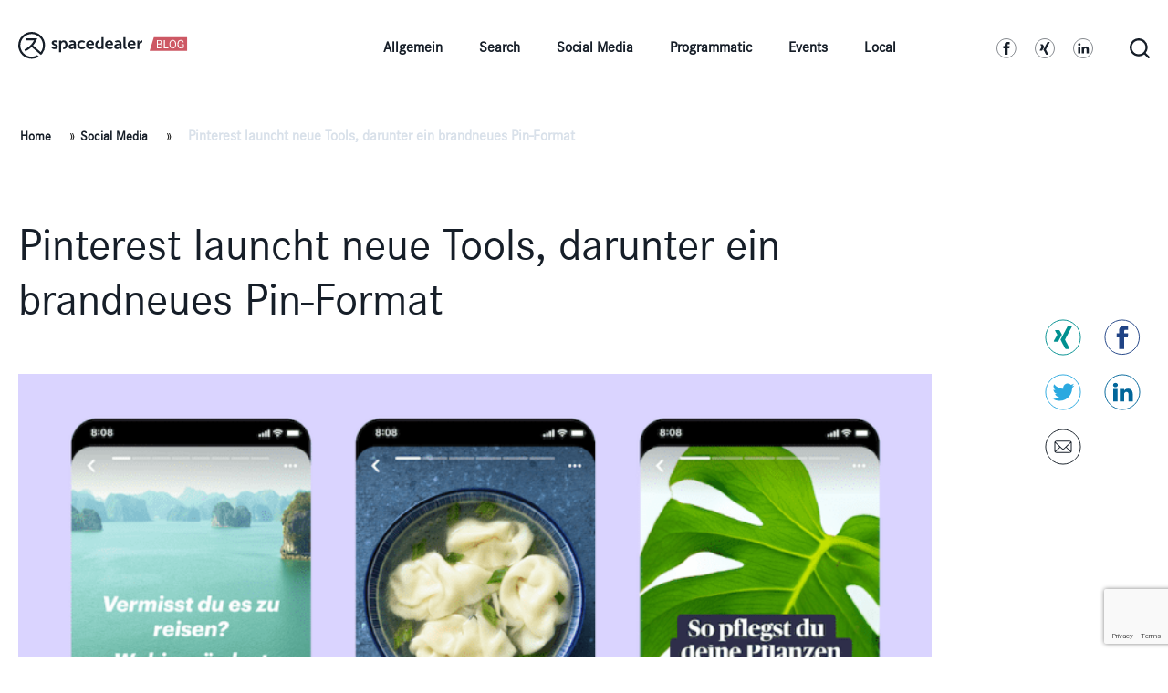

--- FILE ---
content_type: text/html; charset=UTF-8
request_url: https://www.online-marketing.de/pinterest-launcht-neue-tools-darunter-pinterest-stories/
body_size: 22701
content:
<!DOCTYPE html><html
lang=de><head><meta
charset="UTF-8"><meta
name="viewport" content="width=device-width, initial-scale=1"><link
rel=profile href=http://gmpg.org/xfn/11><link
rel=pingback href=https://www.online-marketing.de/xmlrpc.php><link
rel=apple-touch-icon-precomposed sizes=57x57 href=https://www.online-marketing.de/wp-content/themes/spacedealer/img/apple-touch-icon-57x57.png><link
rel=apple-touch-icon-precomposed sizes=114x114 href=https://www.online-marketing.de/wp-content/themes/spacedealer/img/apple-touch-icon-114x114.png><link
rel=apple-touch-icon-precomposed sizes=72x72 href=https://www.online-marketing.de/wp-content/themes/spacedealer/img/apple-touch-icon-72x72.png><link
rel=apple-touch-icon-precomposed sizes=144x144 href=https://www.online-marketing.de/wp-content/themes/spacedealer/img/apple-touch-icon-144x144.png><link
rel=apple-touch-icon-precomposed sizes=120x120 href=https://www.online-marketing.de/wp-content/themes/spacedealer/img/apple-touch-icon-120x120.png><link
rel=apple-touch-icon-precomposed sizes=152x152 href=https://www.online-marketing.de/wp-content/themes/spacedealer/img/apple-touch-icon-152x152.png><link
rel=icon type=image/png href=https://www.online-marketing.de/wp-content/themes/spacedealer/favicon-32x32.png sizes=32x32><link
rel=icon type=image/png href=https://www.online-marketing.de/wp-content/themes/spacedealer/favicon-16x16.png sizes=16x16><meta
name="application-name" content="Pinterest launcht neue Tools, darunter ein brandneues Pin-Format"><meta
name="msapplication-TileColor" content="#FFFFFF"><meta
name="msapplication-TileImage" content="https://www.online-marketing.de/wp-content/themes/spacedealer/img/mstile-144x144.png"><meta
name="msapplication-notification" content="frequency=30;polling-uri=https://notifications.buildmypinnedsite.com/?feed=https://www.online-marketing.de/wp-content/themes/spacedealer/feed&amp;id=1;polling-uri2=https://notifications.buildmypinnedsite.com/?feed=https://www.online-marketing.de/wp-content/themes/spacedealer/feed&amp;id=2;polling-uri3=https://notifications.buildmypinnedsite.com/?feed=https://www.online-marketing.de/wp-content/themes/spacedealer/feed&amp;id=3;polling-uri4=https://notifications.buildmypinnedsite.com/?feed=https://www.online-marketing.de/wp-content/themes/spacedealer/feed&amp;id=4;polling-uri5=https://notifications.buildmypinnedsite.com/?feed=https://www.online-marketing.de/wp-content/themes/spacedealer/feed&amp;id=5;cycle=1"><meta
name='robots' content='index, follow, max-image-preview:large, max-snippet:-1, max-video-preview:-1'> <script data-cfasync=false data-pagespeed-no-defer>var gtm4wp_datalayer_name="dataLayer";var dataLayer=dataLayer||[];</script> <style>img:is([sizes="auto" i], [sizes^="auto," i]){contain-intrinsic-size:3000px 1500px}</style><title>Pinterest launcht neue Tools, darunter Story Pins. Jetzt lesen!</title><meta
name="description" content="Pinterest bringt Story Pins &amp; weitere neue Tools auf den Markt. Die Pins bieten die Möglichkeit visuelle Geschichten mit Videos zu erzählen."><link
rel=canonical href=https://www.online-marketing.de/pinterest-launcht-neue-tools-darunter-pinterest-stories/ ><meta
property="og:locale" content="de_DE"><meta
property="og:type" content="article"><meta
property="og:title" content="Pinterest launcht neue Tools, darunter Story Pins. Jetzt lesen!"><meta
property="og:description" content="Pinterest bringt Story Pins &amp; weitere neue Tools auf den Markt. Die Pins bieten die Möglichkeit visuelle Geschichten mit Videos zu erzählen."><meta
property="og:url" content="https://www.online-marketing.de/pinterest-launcht-neue-tools-darunter-pinterest-stories/"><meta
property="og:site_name" content="spacedealer Online Marketing Blog"><meta
property="article:publisher" content="https://www.facebook.com/Spacedealer/"><meta
property="article:published_time" content="2020-10-29T13:43:10+00:00"><meta
property="article:modified_time" content="2020-11-04T15:12:58+00:00"><meta
property="og:image" content="https://www.online-marketing.de/wp-content/uploads/2020/10/Pinterest-Story-Pins.png"><meta
property="og:image:width" content="768"><meta
property="og:image:height" content="511"><meta
property="og:image:type" content="image/png"><meta
name="author" content="Karla Menzel"><meta
name="twitter:card" content="summary_large_image"><meta
name="twitter:label1" content="Verfasst von"><meta
name="twitter:data1" content="Karla Menzel"><meta
name="twitter:label2" content="Geschätzte Lesezeit"><meta
name="twitter:data2" content="2 Minuten"> <script type=application/ld+json class=yoast-schema-graph>{"@context":"https://schema.org","@graph":[{"@type":"Article","@id":"https://www.online-marketing.de/pinterest-launcht-neue-tools-darunter-pinterest-stories/#article","isPartOf":{"@id":"https://www.online-marketing.de/pinterest-launcht-neue-tools-darunter-pinterest-stories/"},"author":{"name":"Karla Menzel","@id":"https://www.online-marketing.de/#/schema/person/a610f674c8e6d2bae134ef7d1bf3f31b"},"headline":"Pinterest launcht neue Tools, darunter ein brandneues Pin-Format","datePublished":"2020-10-29T13:43:10+00:00","dateModified":"2020-11-04T15:12:58+00:00","mainEntityOfPage":{"@id":"https://www.online-marketing.de/pinterest-launcht-neue-tools-darunter-pinterest-stories/"},"wordCount":437,"commentCount":0,"publisher":{"@id":"https://www.online-marketing.de/#organization"},"image":{"@id":"https://www.online-marketing.de/pinterest-launcht-neue-tools-darunter-pinterest-stories/#primaryimage"},"thumbnailUrl":"https://www.online-marketing.de/wp-content/uploads/2020/10/Pinterest-Story-Pins.png","articleSection":["Social Media"],"inLanguage":"de","potentialAction":[{"@type":"CommentAction","name":"Comment","target":["https://www.online-marketing.de/pinterest-launcht-neue-tools-darunter-pinterest-stories/#respond"]}]},{"@type":"WebPage","@id":"https://www.online-marketing.de/pinterest-launcht-neue-tools-darunter-pinterest-stories/","url":"https://www.online-marketing.de/pinterest-launcht-neue-tools-darunter-pinterest-stories/","name":"Pinterest launcht neue Tools, darunter Story Pins. Jetzt lesen!","isPartOf":{"@id":"https://www.online-marketing.de/#website"},"primaryImageOfPage":{"@id":"https://www.online-marketing.de/pinterest-launcht-neue-tools-darunter-pinterest-stories/#primaryimage"},"image":{"@id":"https://www.online-marketing.de/pinterest-launcht-neue-tools-darunter-pinterest-stories/#primaryimage"},"thumbnailUrl":"https://www.online-marketing.de/wp-content/uploads/2020/10/Pinterest-Story-Pins.png","datePublished":"2020-10-29T13:43:10+00:00","dateModified":"2020-11-04T15:12:58+00:00","description":"Pinterest bringt Story Pins & weitere neue Tools auf den Markt. Die Pins bieten die Möglichkeit visuelle Geschichten mit Videos zu erzählen.","breadcrumb":{"@id":"https://www.online-marketing.de/pinterest-launcht-neue-tools-darunter-pinterest-stories/#breadcrumb"},"inLanguage":"de","potentialAction":[{"@type":"ReadAction","target":["https://www.online-marketing.de/pinterest-launcht-neue-tools-darunter-pinterest-stories/"]}]},{"@type":"ImageObject","inLanguage":"de","@id":"https://www.online-marketing.de/pinterest-launcht-neue-tools-darunter-pinterest-stories/#primaryimage","url":"https://www.online-marketing.de/wp-content/uploads/2020/10/Pinterest-Story-Pins.png","contentUrl":"https://www.online-marketing.de/wp-content/uploads/2020/10/Pinterest-Story-Pins.png","width":768,"height":511,"caption":"Pinterest-Story-Pins"},{"@type":"BreadcrumbList","@id":"https://www.online-marketing.de/pinterest-launcht-neue-tools-darunter-pinterest-stories/#breadcrumb","itemListElement":[{"@type":"ListItem","position":1,"name":"Home","item":"https://www.online-marketing.de/"},{"@type":"ListItem","position":2,"name":"Social Media","item":"https://www.online-marketing.de/social-media/"},{"@type":"ListItem","position":3,"name":"Pinterest launcht neue Tools, darunter ein brandneues Pin-Format"}]},{"@type":"WebSite","@id":"https://www.online-marketing.de/#website","url":"https://www.online-marketing.de/","name":"spacedealer Online Marketing Blog","description":"","publisher":{"@id":"https://www.online-marketing.de/#organization"},"potentialAction":[{"@type":"SearchAction","target":{"@type":"EntryPoint","urlTemplate":"https://www.online-marketing.de/?s={search_term_string}"},"query-input":{"@type":"PropertyValueSpecification","valueRequired":true,"valueName":"search_term_string"}}],"inLanguage":"de"},{"@type":"Organization","@id":"https://www.online-marketing.de/#organization","name":"spacedealer GmbH","url":"https://www.online-marketing.de/","logo":{"@type":"ImageObject","inLanguage":"de","@id":"https://www.online-marketing.de/#/schema/logo/image/","url":"https://www.online-marketing.de/wp-content/uploads/2016/06/logo-spacedealer.gif","contentUrl":"https://www.online-marketing.de/wp-content/uploads/2016/06/logo-spacedealer.gif","width":300,"height":41,"caption":"spacedealer GmbH"},"image":{"@id":"https://www.online-marketing.de/#/schema/logo/image/"},"sameAs":["https://www.facebook.com/Spacedealer/","https://www.linkedin.com/company/spacedealer-gmbh"]},{"@type":"Person","@id":"https://www.online-marketing.de/#/schema/person/a610f674c8e6d2bae134ef7d1bf3f31b","name":"Karla Menzel","image":{"@type":"ImageObject","inLanguage":"de","@id":"https://www.online-marketing.de/#/schema/person/image/","url":"https://secure.gravatar.com/avatar/aaf35dc955dd57aeab83bac73c13f081?s=96&d=mm&r=g","contentUrl":"https://secure.gravatar.com/avatar/aaf35dc955dd57aeab83bac73c13f081?s=96&d=mm&r=g","caption":"Karla Menzel"},"description":"Ursprünglich im Rahmen ihres Marketing Studiums für spacedealer tätig, erstellt sie seit Oktober 2020 als Social Media Advertising Managerin kreativen Content und setzt die Advertising-Strategien für verschiedene Kundenprojekten erfolgreich um. Karla hat damit ihre Leidenschaft zum Beruf gemacht.","url":"https://www.online-marketing.de/author/kmenzel/"}]}</script> <link
rel=dns-prefetch href=//www.online-marketing.de><link
rel=alternate type=application/rss+xml title="spacedealer Online Marketing Blog &raquo; Feed" href=https://www.online-marketing.de/feed/ ><link
rel=alternate type=application/rss+xml title="spacedealer Online Marketing Blog &raquo; Kommentar-Feed" href=https://www.online-marketing.de/comments/feed/ > <script id=wpp-js src="https://www.online-marketing.de/wp-content/plugins/wordpress-popular-posts/assets/js/wpp.min.js?ver=7.3.6" data-sampling=0 data-sampling-rate=100 data-api-url=https://www.online-marketing.de/wp-json/wordpress-popular-posts data-post-id=7296 data-token=45c1c1d652 data-lang=0 data-debug=0></script> <link
rel=alternate type=application/rss+xml title="spacedealer Online Marketing Blog &raquo; Pinterest launcht neue Tools, darunter ein brandneues Pin-Format-Kommentar-Feed" href=https://www.online-marketing.de/pinterest-launcht-neue-tools-darunter-pinterest-stories/feed/ ><style>.lazyload,.lazyloading{max-width:100%}</style> <script>/*<![CDATA[*/window._wpemojiSettings={"baseUrl":"https:\/\/s.w.org\/images\/core\/emoji\/14.0.0\/72x72\/","ext":".png","svgUrl":"https:\/\/s.w.org\/images\/core\/emoji\/14.0.0\/svg\/","svgExt":".svg","source":{"concatemoji":"https:\/\/www.online-marketing.de\/wp-includes\/js\/wp-emoji-release.min.js?ver=6.4.7"}};
/*! This file is auto-generated */
!function(i,n){var o,s,e;function c(e){try{var t={supportTests:e,timestamp:(new Date).valueOf()};sessionStorage.setItem(o,JSON.stringify(t))}catch(e){}}function p(e,t,n){e.clearRect(0,0,e.canvas.width,e.canvas.height),e.fillText(t,0,0);var t=new Uint32Array(e.getImageData(0,0,e.canvas.width,e.canvas.height).data),r=(e.clearRect(0,0,e.canvas.width,e.canvas.height),e.fillText(n,0,0),new Uint32Array(e.getImageData(0,0,e.canvas.width,e.canvas.height).data));return t.every(function(e,t){return e===r[t]})}function u(e,t,n){switch(t){case"flag":return n(e,"\ud83c\udff3\ufe0f\u200d\u26a7\ufe0f","\ud83c\udff3\ufe0f\u200b\u26a7\ufe0f")?!1:!n(e,"\ud83c\uddfa\ud83c\uddf3","\ud83c\uddfa\u200b\ud83c\uddf3")&&!n(e,"\ud83c\udff4\udb40\udc67\udb40\udc62\udb40\udc65\udb40\udc6e\udb40\udc67\udb40\udc7f","\ud83c\udff4\u200b\udb40\udc67\u200b\udb40\udc62\u200b\udb40\udc65\u200b\udb40\udc6e\u200b\udb40\udc67\u200b\udb40\udc7f");case"emoji":return!n(e,"\ud83e\udef1\ud83c\udffb\u200d\ud83e\udef2\ud83c\udfff","\ud83e\udef1\ud83c\udffb\u200b\ud83e\udef2\ud83c\udfff")}return!1}function f(e,t,n){var r="undefined"!=typeof WorkerGlobalScope&&self instanceof WorkerGlobalScope?new OffscreenCanvas(300,150):i.createElement("canvas"),a=r.getContext("2d",{willReadFrequently:!0}),o=(a.textBaseline="top",a.font="600 32px Arial",{});return e.forEach(function(e){o[e]=t(a,e,n)}),o}function t(e){var t=i.createElement("script");t.src=e,t.defer=!0,i.head.appendChild(t)}"undefined"!=typeof Promise&&(o="wpEmojiSettingsSupports",s=["flag","emoji"],n.supports={everything:!0,everythingExceptFlag:!0},e=new Promise(function(e){i.addEventListener("DOMContentLoaded",e,{once:!0})}),new Promise(function(t){var n=function(){try{var e=JSON.parse(sessionStorage.getItem(o));if("object"==typeof e&&"number"==typeof e.timestamp&&(new Date).valueOf()<e.timestamp+604800&&"object"==typeof e.supportTests)return e.supportTests}catch(e){}return null}();if(!n){if("undefined"!=typeof Worker&&"undefined"!=typeof OffscreenCanvas&&"undefined"!=typeof URL&&URL.createObjectURL&&"undefined"!=typeof Blob)try{var e="postMessage("+f.toString()+"("+[JSON.stringify(s),u.toString(),p.toString()].join(",")+"));",r=new Blob([e],{type:"text/javascript"}),a=new Worker(URL.createObjectURL(r),{name:"wpTestEmojiSupports"});return void(a.onmessage=function(e){c(n=e.data),a.terminate(),t(n)})}catch(e){}c(n=f(s,u,p))}t(n)}).then(function(e){for(var t in e)n.supports[t]=e[t],n.supports.everything=n.supports.everything&&n.supports[t],"flag"!==t&&(n.supports.everythingExceptFlag=n.supports.everythingExceptFlag&&n.supports[t]);n.supports.everythingExceptFlag=n.supports.everythingExceptFlag&&!n.supports.flag,n.DOMReady=!1,n.readyCallback=function(){n.DOMReady=!0}}).then(function(){return e}).then(function(){var e;n.supports.everything||(n.readyCallback(),(e=n.source||{}).concatemoji?t(e.concatemoji):e.wpemoji&&e.twemoji&&(t(e.twemoji),t(e.wpemoji)))}))}((window,document),window._wpemojiSettings);/*]]>*/</script> <link
rel=stylesheet id=structured-content-frontend-css href='https://www.online-marketing.de/wp-content/plugins/structured-content/dist/blocks.style.build.css?ver=1.7.0' type=text/css media=all><style id=wp-emoji-styles-inline-css>img.wp-smiley,img.emoji{display:inline !important;border:none !important;box-shadow:none !important;height:1em !important;width:1em !important;margin:0
0.07em !important;vertical-align:-0.1em !important;background:none !important;padding:0
!important}</style><link
rel=stylesheet id=wp-block-library-css href='https://www.online-marketing.de/wp-includes/css/dist/block-library/style.min.css?ver=6.4.7' type=text/css media=all><style id=classic-theme-styles-inline-css>/*! This file is auto-generated */
.wp-block-button__link{color:#fff;background-color:#32373c;border-radius:9999px;box-shadow:none;text-decoration:none;padding:calc(.667em + 2px) calc(1.333em + 2px);font-size:1.125em}.wp-block-file__button{background:#32373c;color:#fff;text-decoration:none}</style><style id=global-styles-inline-css>/*<![CDATA[*/body{--wp--preset--color--black:#000;--wp--preset--color--cyan-bluish-gray:#abb8c3;--wp--preset--color--white:#fff;--wp--preset--color--pale-pink:#f78da7;--wp--preset--color--vivid-red:#cf2e2e;--wp--preset--color--luminous-vivid-orange:#ff6900;--wp--preset--color--luminous-vivid-amber:#fcb900;--wp--preset--color--light-green-cyan:#7bdcb5;--wp--preset--color--vivid-green-cyan:#00d084;--wp--preset--color--pale-cyan-blue:#8ed1fc;--wp--preset--color--vivid-cyan-blue:#0693e3;--wp--preset--color--vivid-purple:#9b51e0;--wp--preset--gradient--vivid-cyan-blue-to-vivid-purple:linear-gradient(135deg,rgba(6,147,227,1) 0%,rgb(155,81,224) 100%);--wp--preset--gradient--light-green-cyan-to-vivid-green-cyan:linear-gradient(135deg,rgb(122,220,180) 0%,rgb(0,208,130) 100%);--wp--preset--gradient--luminous-vivid-amber-to-luminous-vivid-orange:linear-gradient(135deg,rgba(252,185,0,1) 0%,rgba(255,105,0,1) 100%);--wp--preset--gradient--luminous-vivid-orange-to-vivid-red:linear-gradient(135deg,rgba(255,105,0,1) 0%,rgb(207,46,46) 100%);--wp--preset--gradient--very-light-gray-to-cyan-bluish-gray:linear-gradient(135deg,rgb(238,238,238) 0%,rgb(169,184,195) 100%);--wp--preset--gradient--cool-to-warm-spectrum:linear-gradient(135deg,rgb(74,234,220) 0%,rgb(151,120,209) 20%,rgb(207,42,186) 40%,rgb(238,44,130) 60%,rgb(251,105,98) 80%,rgb(254,248,76) 100%);--wp--preset--gradient--blush-light-purple:linear-gradient(135deg,rgb(255,206,236) 0%,rgb(152,150,240) 100%);--wp--preset--gradient--blush-bordeaux:linear-gradient(135deg,rgb(254,205,165) 0%,rgb(254,45,45) 50%,rgb(107,0,62) 100%);--wp--preset--gradient--luminous-dusk:linear-gradient(135deg,rgb(255,203,112) 0%,rgb(199,81,192) 50%,rgb(65,88,208) 100%);--wp--preset--gradient--pale-ocean:linear-gradient(135deg,rgb(255,245,203) 0%,rgb(182,227,212) 50%,rgb(51,167,181) 100%);--wp--preset--gradient--electric-grass:linear-gradient(135deg,rgb(202,248,128) 0%,rgb(113,206,126) 100%);--wp--preset--gradient--midnight:linear-gradient(135deg,rgb(2,3,129) 0%,rgb(40,116,252) 100%);--wp--preset--font-size--small:13px;--wp--preset--font-size--medium:20px;--wp--preset--font-size--large:36px;--wp--preset--font-size--x-large:42px;--wp--preset--spacing--20:0.44rem;--wp--preset--spacing--30:0.67rem;--wp--preset--spacing--40:1rem;--wp--preset--spacing--50:1.5rem;--wp--preset--spacing--60:2.25rem;--wp--preset--spacing--70:3.38rem;--wp--preset--spacing--80:5.06rem;--wp--preset--shadow--natural:6px 6px 9px rgba(0, 0, 0, 0.2);--wp--preset--shadow--deep:12px 12px 50px rgba(0, 0, 0, 0.4);--wp--preset--shadow--sharp:6px 6px 0px rgba(0, 0, 0, 0.2);--wp--preset--shadow--outlined:6px 6px 0px -3px rgba(255, 255, 255, 1), 6px 6px rgba(0, 0, 0, 1);--wp--preset--shadow--crisp:6px 6px 0px rgba(0, 0, 0, 1)}:where(.is-layout-flex){gap:0.5em}:where(.is-layout-grid){gap:0.5em}body .is-layout-flow>.alignleft{float:left;margin-inline-start:0;margin-inline-end:2em}body .is-layout-flow>.alignright{float:right;margin-inline-start:2em;margin-inline-end:0}body .is-layout-flow>.aligncenter{margin-left:auto !important;margin-right:auto !important}body .is-layout-constrained>.alignleft{float:left;margin-inline-start:0;margin-inline-end:2em}body .is-layout-constrained>.alignright{float:right;margin-inline-start:2em;margin-inline-end:0}body .is-layout-constrained>.aligncenter{margin-left:auto !important;margin-right:auto !important}body .is-layout-constrained>:where(:not(.alignleft):not(.alignright):not(.alignfull)){max-width:var(--wp--style--global--content-size);margin-left:auto !important;margin-right:auto !important}body .is-layout-constrained>.alignwide{max-width:var(--wp--style--global--wide-size)}body .is-layout-flex{display:flex}body .is-layout-flex{flex-wrap:wrap;align-items:center}body .is-layout-flex>*{margin:0}body .is-layout-grid{display:grid}body .is-layout-grid>*{margin:0}:where(.wp-block-columns.is-layout-flex){gap:2em}:where(.wp-block-columns.is-layout-grid){gap:2em}:where(.wp-block-post-template.is-layout-flex){gap:1.25em}:where(.wp-block-post-template.is-layout-grid){gap:1.25em}.has-black-color{color:var(--wp--preset--color--black) !important}.has-cyan-bluish-gray-color{color:var(--wp--preset--color--cyan-bluish-gray) !important}.has-white-color{color:var(--wp--preset--color--white) !important}.has-pale-pink-color{color:var(--wp--preset--color--pale-pink) !important}.has-vivid-red-color{color:var(--wp--preset--color--vivid-red) !important}.has-luminous-vivid-orange-color{color:var(--wp--preset--color--luminous-vivid-orange) !important}.has-luminous-vivid-amber-color{color:var(--wp--preset--color--luminous-vivid-amber) !important}.has-light-green-cyan-color{color:var(--wp--preset--color--light-green-cyan) !important}.has-vivid-green-cyan-color{color:var(--wp--preset--color--vivid-green-cyan) !important}.has-pale-cyan-blue-color{color:var(--wp--preset--color--pale-cyan-blue) !important}.has-vivid-cyan-blue-color{color:var(--wp--preset--color--vivid-cyan-blue) !important}.has-vivid-purple-color{color:var(--wp--preset--color--vivid-purple) !important}.has-black-background-color{background-color:var(--wp--preset--color--black) !important}.has-cyan-bluish-gray-background-color{background-color:var(--wp--preset--color--cyan-bluish-gray) !important}.has-white-background-color{background-color:var(--wp--preset--color--white) !important}.has-pale-pink-background-color{background-color:var(--wp--preset--color--pale-pink) !important}.has-vivid-red-background-color{background-color:var(--wp--preset--color--vivid-red) !important}.has-luminous-vivid-orange-background-color{background-color:var(--wp--preset--color--luminous-vivid-orange) !important}.has-luminous-vivid-amber-background-color{background-color:var(--wp--preset--color--luminous-vivid-amber) !important}.has-light-green-cyan-background-color{background-color:var(--wp--preset--color--light-green-cyan) !important}.has-vivid-green-cyan-background-color{background-color:var(--wp--preset--color--vivid-green-cyan) !important}.has-pale-cyan-blue-background-color{background-color:var(--wp--preset--color--pale-cyan-blue) !important}.has-vivid-cyan-blue-background-color{background-color:var(--wp--preset--color--vivid-cyan-blue) !important}.has-vivid-purple-background-color{background-color:var(--wp--preset--color--vivid-purple) !important}.has-black-border-color{border-color:var(--wp--preset--color--black) !important}.has-cyan-bluish-gray-border-color{border-color:var(--wp--preset--color--cyan-bluish-gray) !important}.has-white-border-color{border-color:var(--wp--preset--color--white) !important}.has-pale-pink-border-color{border-color:var(--wp--preset--color--pale-pink) !important}.has-vivid-red-border-color{border-color:var(--wp--preset--color--vivid-red) !important}.has-luminous-vivid-orange-border-color{border-color:var(--wp--preset--color--luminous-vivid-orange) !important}.has-luminous-vivid-amber-border-color{border-color:var(--wp--preset--color--luminous-vivid-amber) !important}.has-light-green-cyan-border-color{border-color:var(--wp--preset--color--light-green-cyan) !important}.has-vivid-green-cyan-border-color{border-color:var(--wp--preset--color--vivid-green-cyan) !important}.has-pale-cyan-blue-border-color{border-color:var(--wp--preset--color--pale-cyan-blue) !important}.has-vivid-cyan-blue-border-color{border-color:var(--wp--preset--color--vivid-cyan-blue) !important}.has-vivid-purple-border-color{border-color:var(--wp--preset--color--vivid-purple) !important}.has-vivid-cyan-blue-to-vivid-purple-gradient-background{background:var(--wp--preset--gradient--vivid-cyan-blue-to-vivid-purple) !important}.has-light-green-cyan-to-vivid-green-cyan-gradient-background{background:var(--wp--preset--gradient--light-green-cyan-to-vivid-green-cyan) !important}.has-luminous-vivid-amber-to-luminous-vivid-orange-gradient-background{background:var(--wp--preset--gradient--luminous-vivid-amber-to-luminous-vivid-orange) !important}.has-luminous-vivid-orange-to-vivid-red-gradient-background{background:var(--wp--preset--gradient--luminous-vivid-orange-to-vivid-red) !important}.has-very-light-gray-to-cyan-bluish-gray-gradient-background{background:var(--wp--preset--gradient--very-light-gray-to-cyan-bluish-gray) !important}.has-cool-to-warm-spectrum-gradient-background{background:var(--wp--preset--gradient--cool-to-warm-spectrum) !important}.has-blush-light-purple-gradient-background{background:var(--wp--preset--gradient--blush-light-purple) !important}.has-blush-bordeaux-gradient-background{background:var(--wp--preset--gradient--blush-bordeaux) !important}.has-luminous-dusk-gradient-background{background:var(--wp--preset--gradient--luminous-dusk) !important}.has-pale-ocean-gradient-background{background:var(--wp--preset--gradient--pale-ocean) !important}.has-electric-grass-gradient-background{background:var(--wp--preset--gradient--electric-grass) !important}.has-midnight-gradient-background{background:var(--wp--preset--gradient--midnight) !important}.has-small-font-size{font-size:var(--wp--preset--font-size--small) !important}.has-medium-font-size{font-size:var(--wp--preset--font-size--medium) !important}.has-large-font-size{font-size:var(--wp--preset--font-size--large) !important}.has-x-large-font-size{font-size:var(--wp--preset--font-size--x-large) !important}.wp-block-navigation a:where(:not(.wp-element-button)){color:inherit}:where(.wp-block-post-template.is-layout-flex){gap:1.25em}:where(.wp-block-post-template.is-layout-grid){gap:1.25em}:where(.wp-block-columns.is-layout-flex){gap:2em}:where(.wp-block-columns.is-layout-grid){gap:2em}.wp-block-pullquote{font-size:1.5em;line-height:1.6}/*]]>*/</style><link
rel=stylesheet id=contact-form-7-css href='https://www.online-marketing.de/wp-content/plugins/contact-form-7/includes/css/styles.css?ver=5.9.8' type=text/css media=all><link
rel=stylesheet id=toc-screen-css href='https://www.online-marketing.de/wp-content/plugins/table-of-contents-plus/screen.min.css?ver=2411.1' type=text/css media=all><style id=toc-screen-inline-css>div#toc_container ul
li{font-size:100%}</style><link
rel=stylesheet id=wordpress-popular-posts-css-css href='https://www.online-marketing.de/wp-content/plugins/wordpress-popular-posts/assets/css/wpp.css?ver=7.3.6' type=text/css media=all><link
rel=stylesheet id=spacedealer-style-blog-css href='https://www.online-marketing.de/wp-content/themes/spacedealer/style-blog.css?ver=6.4.7' type=text/css media=all><link
rel=stylesheet id=animate-style-css href='https://www.online-marketing.de/wp-content/themes/spacedealer/css/animate.min.css?ver=6.4.7' type=text/css media=all><link
rel=stylesheet id=tablepress-default-css href='https://www.online-marketing.de/wp-content/plugins/tablepress/css/build/default.css?ver=3.2.6' type=text/css media=all><link
rel=stylesheet id=tablepress-responsive-tables-css href='https://www.online-marketing.de/wp-content/plugins/tablepress-responsive-tables/css/tablepress-responsive.min.css?ver=1.8' type=text/css media=all><link
rel=stylesheet id=borlabs-cookie-custom-css href='https://www.online-marketing.de/wp-content/cache/borlabs-cookie/1/borlabs-cookie-1-de.css?ver=3.3.23-16' type=text/css media=all><link
rel=stylesheet id=hurrytimer-css href='https://www.online-marketing.de/wp-content/uploads/hurrytimer/css/6d2bd269e29a9895.css?ver=6.4.7' type=text/css media=all> <script src="https://www.online-marketing.de/wp-includes/js/jquery/jquery.min.js?ver=3.7.1" id=jquery-core-js></script> <script src="https://www.online-marketing.de/wp-includes/js/jquery/jquery-migrate.min.js?ver=3.4.1" id=jquery-migrate-js></script> <script data-no-optimize=1 data-no-minify=1 data-cfasync=false src="https://www.online-marketing.de/wp-content/cache/borlabs-cookie/1/borlabs-cookie-config-de.json.js?ver=3.3.23-35" id=borlabs-cookie-config-js></script> <script data-no-optimize=1 data-no-minify=1 data-cfasync=false src="https://www.online-marketing.de/wp-content/plugins/borlabs-cookie/assets/javascript/borlabs-cookie-prioritize.min.js?ver=3.3.23" id=borlabs-cookie-prioritize-js></script> <script data-no-optimize=1 data-no-minify=1 data-cfasync=false type=module src="https://www.online-marketing.de/wp-content/plugins/borlabs-cookie/assets/javascript/borlabs-cookie.min.js?ver=3.3.23" id=borlabs-cookie-core-js></script> <script data-no-optimize=1 data-no-minify=1 data-cfasync=false type=module src="https://www.online-marketing.de/wp-content/plugins/borlabs-cookie/assets/javascript/borlabs-cookie-legacy-backward-compatibility.min.js?ver=3.3.23" id=borlabs-cookie-legacy-backward-compatibility-js></script> <script data-borlabs-cookie-script-blocker-ignore>document.addEventListener('borlabs-cookie-google-tag-manager-after-consents',function(){window.BorlabsCookie.Unblock.unblockScriptBlockerId('gtmfourwp-custom-events');});</script><link
rel=https://api.w.org/ href=https://www.online-marketing.de/wp-json/ ><link
rel=alternate type=application/json href=https://www.online-marketing.de/wp-json/wp/v2/posts/7296><link
rel=EditURI type=application/rsd+xml title=RSD href=https://www.online-marketing.de/xmlrpc.php?rsd><meta
name="generator" content="WordPress 6.4.7"><link
rel=shortlink href='https://www.online-marketing.de/?p=7296'><link
rel=alternate type=application/json+oembed href="https://www.online-marketing.de/wp-json/oembed/1.0/embed?url=https%3A%2F%2Fwww.online-marketing.de%2Fpinterest-launcht-neue-tools-darunter-pinterest-stories%2F"><link
rel=alternate type=text/xml+oembed href="https://www.online-marketing.de/wp-json/oembed/1.0/embed?url=https%3A%2F%2Fwww.online-marketing.de%2Fpinterest-launcht-neue-tools-darunter-pinterest-stories%2F&#038;format=xml"> <script data-cfasync=false data-pagespeed-no-defer>var dataLayer_content={"pagePostType":"post","pagePostType2":"single-post","pageCategory":["social-media"],"pagePostAuthor":"Karla Menzel"};dataLayer.push(dataLayer_content);</script> <script data-borlabs-cookie-script-blocker-id=google-tag-manager type=text/template data-cfasync=false data-pagespeed-no-defer>(function(w,d,s,l,i){w[l]=w[l]||[];w[l].push({'gtm.start':new Date().getTime(),event:'gtm.js'});var f=d.getElementsByTagName(s)[0],j=d.createElement(s),dl=l!='dataLayer'?'&l='+l:'';j.async=true;j.src='//www.googletagmanager.com/gtm.js?id='+i+dl;f.parentNode.insertBefore(j,f);})(window,document,'script','dataLayer','GTM-PLCH4P');</script> <style id=wpp-loading-animation-styles>@-webkit-keyframes
bgslide{from{background-position-x:0}to{background-position-x:-200%}}@keyframes
bgslide{from{background-position-x:0}to{background-position-x:-200%}}.wpp-widget-block-placeholder,.wpp-shortcode-placeholder{margin:0
auto;width:60px;height:3px;background:#dd3737;background:linear-gradient(90deg,#dd3737 0%,#571313 10%,#dd3737 100%);background-size:200% auto;border-radius:3px;-webkit-animation:bgslide 1s infinite linear;animation:bgslide 1s infinite linear}</style> <script>document.documentElement.className=document.documentElement.className.replace('no-js','js');</script> <style>/*<![CDATA[*/.no-js
img.lazyload{display:none}figure.wp-block-image
img.lazyloading{min-width:150px}.lazyload,.lazyloading{--smush-placeholder-width:100px;--smush-placeholder-aspect-ratio:1/1;width:var(--smush-image-width, var(--smush-placeholder-width)) !important;aspect-ratio:var(--smush-image-aspect-ratio, var(--smush-placeholder-aspect-ratio)) !important}.lazyload,.lazyloading{opacity:0}.lazyloaded{opacity:1;transition:opacity 400ms;transition-delay:0ms}/*]]>*/</style> <script data-borlabs-cookie-script-blocker-ignore>if('0'==='1'&&('0'==='1'||'1'==='1')){window['gtag_enable_tcf_support']=true;}
window.dataLayer=window.dataLayer||[];if(typeof gtag!=='function'){function gtag(){dataLayer.push(arguments);}}
gtag('set','developer_id.dYjRjMm',true);if('0'==='1'||'1'==='1'){if(window.BorlabsCookieGoogleConsentModeDefaultSet!==true){let getCookieValue=function(name){return document.cookie.match('(^|;)\\s*'+name+'\\s*=\\s*([^;]+)')?.pop()||'';};let cookieValue=getCookieValue('borlabs-cookie-gcs');let consentsFromCookie={};if(cookieValue!==''){consentsFromCookie=JSON.parse(decodeURIComponent(cookieValue));}
let defaultValues={'ad_storage':'denied','ad_user_data':'denied','ad_personalization':'denied','analytics_storage':'denied','functionality_storage':'denied','personalization_storage':'denied','security_storage':'denied','wait_for_update':500,};gtag('consent','default',{...defaultValues,...consentsFromCookie});}
window.BorlabsCookieGoogleConsentModeDefaultSet=true;let borlabsCookieConsentChangeHandler=function(){window.dataLayer=window.dataLayer||[];if(typeof gtag!=='function'){function gtag(){dataLayer.push(arguments);}}
let getCookieValue=function(name){return document.cookie.match('(^|;)\\s*'+name+'\\s*=\\s*([^;]+)')?.pop()||'';};let cookieValue=getCookieValue('borlabs-cookie-gcs');let consentsFromCookie={};if(cookieValue!==''){consentsFromCookie=JSON.parse(decodeURIComponent(cookieValue));}
consentsFromCookie.analytics_storage=BorlabsCookie.Consents.hasConsent('google-analytics')?'granted':'denied';BorlabsCookie.CookieLibrary.setCookie('borlabs-cookie-gcs',JSON.stringify(consentsFromCookie),BorlabsCookie.Settings.automaticCookieDomainAndPath.value?'':BorlabsCookie.Settings.cookieDomain.value,BorlabsCookie.Settings.cookiePath.value,BorlabsCookie.Cookie.getPluginCookie().expires,BorlabsCookie.Settings.cookieSecure.value,BorlabsCookie.Settings.cookieSameSite.value);}
document.addEventListener('borlabs-cookie-consent-saved',borlabsCookieConsentChangeHandler);document.addEventListener('borlabs-cookie-handle-unblock',borlabsCookieConsentChangeHandler);}
if('0'==='1'){gtag("js",new Date());gtag("config","unnoetig",{"anonymize_ip":true});(function(w,d,s,i){var f=d.getElementsByTagName(s)[0],j=d.createElement(s);j.async=true;j.src="https://www.googletagmanager.com/gtag/js?id="+i;f.parentNode.insertBefore(j,f);})(window,document,"script","unnoetig");}</script><script data-no-optimize=1 data-no-minify=1 data-cfasync=false data-borlabs-cookie-script-blocker-ignore>(function(){if('0'==='1'&&'1'==='1'){window['gtag_enable_tcf_support']=true;}
window.dataLayer=window.dataLayer||[];if(typeof window.gtag!=='function'){window.gtag=function(){window.dataLayer.push(arguments);};}
gtag('set','developer_id.dYjRjMm',true);if('1'==='1'){let getCookieValue=function(name){return document.cookie.match('(^|;)\\s*'+name+'\\s*=\\s*([^;]+)')?.pop()||'';};const gtmRegionsData='[{"google-tag-manager-cm-region":"","google-tag-manager-cm-default-ad-storage":"denied","google-tag-manager-cm-default-ad-personalization":"denied","google-tag-manager-cm-default-ad-user-data":"denied","google-tag-manager-cm-default-analytics-storage":"denied","google-tag-manager-cm-default-functionality-storage":"denied","google-tag-manager-cm-default-personalization-storage":"denied","google-tag-manager-cm-default-security-storage":"denied"}]';let gtmRegions=[];if(gtmRegionsData!=='\{\{ google-tag-manager-cm-regional-defaults \}\}'){gtmRegions=JSON.parse(gtmRegionsData);}
let defaultRegion=null;for(let gtmRegionIndex in gtmRegions){let gtmRegion=gtmRegions[gtmRegionIndex];if(gtmRegion['google-tag-manager-cm-region']===''){defaultRegion=gtmRegion;}else{gtag('consent','default',{'ad_storage':gtmRegion['google-tag-manager-cm-default-ad-storage'],'ad_user_data':gtmRegion['google-tag-manager-cm-default-ad-user-data'],'ad_personalization':gtmRegion['google-tag-manager-cm-default-ad-personalization'],'analytics_storage':gtmRegion['google-tag-manager-cm-default-analytics-storage'],'functionality_storage':gtmRegion['google-tag-manager-cm-default-functionality-storage'],'personalization_storage':gtmRegion['google-tag-manager-cm-default-personalization-storage'],'security_storage':gtmRegion['google-tag-manager-cm-default-security-storage'],'region':gtmRegion['google-tag-manager-cm-region'].toUpperCase().split(','),'wait_for_update':500,});}}
let cookieValue=getCookieValue('borlabs-cookie-gcs');let consentsFromCookie={};if(cookieValue!==''){consentsFromCookie=JSON.parse(decodeURIComponent(cookieValue));}
let defaultValues={'ad_storage':defaultRegion===null?'denied':defaultRegion['google-tag-manager-cm-default-ad-storage'],'ad_user_data':defaultRegion===null?'denied':defaultRegion['google-tag-manager-cm-default-ad-user-data'],'ad_personalization':defaultRegion===null?'denied':defaultRegion['google-tag-manager-cm-default-ad-personalization'],'analytics_storage':defaultRegion===null?'denied':defaultRegion['google-tag-manager-cm-default-analytics-storage'],'functionality_storage':defaultRegion===null?'denied':defaultRegion['google-tag-manager-cm-default-functionality-storage'],'personalization_storage':defaultRegion===null?'denied':defaultRegion['google-tag-manager-cm-default-personalization-storage'],'security_storage':defaultRegion===null?'denied':defaultRegion['google-tag-manager-cm-default-security-storage'],'wait_for_update':500,};gtag('consent','default',{...defaultValues,...consentsFromCookie});gtag('set','ads_data_redaction',true);}
if('0'==='1'){let url=new URL(window.location.href);if((url.searchParams.has('gtm_debug')&&url.searchParams.get('gtm_debug')!=='')||document.cookie.indexOf('__TAG_ASSISTANT=')!==-1||document.documentElement.hasAttribute('data-tag-assistant-present')){(function(w,d,s,l,i){w[l]=w[l]||[];w[l].push({'gtm.start':new Date().getTime(),event:'gtm.js'});var f=d.getElementsByTagName(s)[0],j=d.createElement(s),dl=l!='dataLayer'?'&l='+l:'';j.async=true;j.src='https://www.googletagmanager.com/gtm.js?id='+i+dl;f.parentNode.insertBefore(j,f);})(window,document,'script','dataLayer','');}else{(function(w,d,s,l,i){w[l]=w[l]||[];w[l].push({'gtm.start':new Date().getTime(),event:'gtm.js'});var f=d.getElementsByTagName(s)[0],j=d.createElement(s),dl=l!='dataLayer'?'&l='+l:'';j.async=true;j.src='https://www.online-marketing.de/wp-content/uploads/borlabs-cookie/'+i+'.js?ver=not-set-yet';f.parentNode.insertBefore(j,f);})(window,document,'script','dataLayer','');}}
let borlabsCookieConsentChangeHandler=function(){window.dataLayer=window.dataLayer||[];if(typeof window.gtag!=='function'){window.gtag=function(){window.dataLayer.push(arguments);};}
let consents=BorlabsCookie.Cookie.getPluginCookie().consents;if('1'==='1'){let gtmConsents={};let customConsents={};let services=BorlabsCookie.Services._services;for(let service in services){if(service!=='borlabs-cookie'){customConsents['borlabs_cookie_'+service.replaceAll('-','_')]=BorlabsCookie.Consents.hasConsent(service)?'granted':'denied';}}
if('0'==='1'){gtmConsents={'analytics_storage':BorlabsCookie.Consents.hasConsentForServiceGroup('statistics')===true?'granted':'denied','functionality_storage':BorlabsCookie.Consents.hasConsentForServiceGroup('statistics')===true?'granted':'denied','personalization_storage':BorlabsCookie.Consents.hasConsentForServiceGroup('marketing')===true?'granted':'denied','security_storage':BorlabsCookie.Consents.hasConsentForServiceGroup('statistics')===true?'granted':'denied',};}else{gtmConsents={'ad_storage':BorlabsCookie.Consents.hasConsentForServiceGroup('marketing')===true?'granted':'denied','ad_user_data':BorlabsCookie.Consents.hasConsentForServiceGroup('marketing')===true?'granted':'denied','ad_personalization':BorlabsCookie.Consents.hasConsentForServiceGroup('marketing')===true?'granted':'denied','analytics_storage':BorlabsCookie.Consents.hasConsentForServiceGroup('statistics')===true?'granted':'denied','functionality_storage':BorlabsCookie.Consents.hasConsentForServiceGroup('statistics')===true?'granted':'denied','personalization_storage':BorlabsCookie.Consents.hasConsentForServiceGroup('marketing')===true?'granted':'denied','security_storage':BorlabsCookie.Consents.hasConsentForServiceGroup('statistics')===true?'granted':'denied',};}
BorlabsCookie.CookieLibrary.setCookie('borlabs-cookie-gcs',JSON.stringify(gtmConsents),BorlabsCookie.Settings.automaticCookieDomainAndPath.value?'':BorlabsCookie.Settings.cookieDomain.value,BorlabsCookie.Settings.cookiePath.value,BorlabsCookie.Cookie.getPluginCookie().expires,BorlabsCookie.Settings.cookieSecure.value,BorlabsCookie.Settings.cookieSameSite.value);gtag('consent','update',{...gtmConsents,...customConsents});}
for(let serviceGroup in consents){for(let service of consents[serviceGroup]){if(!window.BorlabsCookieGtmPackageSentEvents.includes(service)&&service!=='borlabs-cookie'){window.dataLayer.push({event:'borlabs-cookie-opt-in-'+service,});window.BorlabsCookieGtmPackageSentEvents.push(service);}}}
let afterConsentsEvent=document.createEvent('Event');afterConsentsEvent.initEvent('borlabs-cookie-google-tag-manager-after-consents',true,true);document.dispatchEvent(afterConsentsEvent);};window.BorlabsCookieGtmPackageSentEvents=[];document.addEventListener('borlabs-cookie-consent-saved',borlabsCookieConsentChangeHandler);document.addEventListener('borlabs-cookie-handle-unblock',borlabsCookieConsentChangeHandler);})();</script> <style id=wp-custom-css>a.video-overlay-link{width:90%}.rt-reading-time{color:#cd5864;font-weight:bold}</style></head><body
class="post-template-default single single-post postid-7296 single-format-standard sp-easy-accordion-enabled group-blog mdl-color-text--grey-700 mdl-base"> <script data-borlabs-cookie-script-blocker-id=piwik-pro type=text/template data-cookieconsent=ignore>
/* <![CDATA[ */
(function(window,document,dataLayerName,id){
window[dataLayerName]=window[dataLayerName]||[],window[dataLayerName].push({start:(new Date).getTime(),event:"stg.start"});var scripts=document.getElementsByTagName('script')[0],tags=document.createElement('script');
function stgCreateCookie(a,b,c){var d="";if(c){var e=new Date;e.setTime(e.getTime()+24*c*60*60*1e3),d=";expires="+e.toUTCString()}document.cookie=a+"="+b+d+";path=/"}
var isStgDebug=(window.location.href.match("stg_debug")||document.cookie.match("stg_debug"))&&!window.location.href.match("stg_disable_debug");stgCreateCookie("stg_debug",isStgDebug?1:"",isStgDebug?14:-1);
var qP=[];dataLayerName!=="dataLayer"&&qP.push("data_layer_name="+dataLayerName),isStgDebug&&qP.push("stg_debug");var qPString=qP.length>0?("?"+qP.join("&")):"";
tags.async=!0,tags.src="https://spacedealer-blog.containers.piwik.pro/"+id+".js"+qPString,scripts.parentNode.insertBefore(tags,scripts);
!function(a,n,i){a[n]=a[n]||{};for(var c=0;c<i.length;c++)!function(i){a[n][i]=a[n][i]||{},a[n][i].api=a[n][i].api||function(){var a=[].slice.call(arguments,0);"string"==typeof a[0]&&window[dataLayerName].push({event:n+"."+i+":"+a[0],parameters:[].slice.call(arguments,1)})}}(i[c])}(window,"ppms",["tm","cm"]);
})(window,document,'dataLayer','c5776d93-64db-4f4b-bac4-c5f609294b04');
/* ]]> */
</script> <noscript><iframe
data-src="https://www.googletagmanager.com/ns.html?id=GTM-PLCH4P" height=0 width=0 style=display:none;visibility:hidden aria-hidden=true src="[data-uri]" class=lazyload data-load-mode=1></iframe></noscript><div
id=page class="blog hfeed site mdl-layout mdl-js-layout mdl-layout--fixed-header"><header
id=masthead class="site-header mdl-layout__header up" role=banner><div
class="mdl-layout__header-row wrap menuhidden"><a
id=blog-logo-link class=style-none href=https://www.online-marketing.de><img
id=blog-logo-big data-src=https://www.online-marketing.de/wp-content/uploads/2018/01/logo-spacedealer-blog-1.svg alt="Spacedealer BLOG" src="[data-uri]" class=lazyload></a><div
class=meta-socials><ul
id=blog-navigation>
<li><a
href=https://www.online-marketing.de/allgemein/ class="mdl-navigation__link menu-item menu-item-type-taxonomy menu-item-object-category menu-item-3004">Allgemein</a></li>
<li><a
href=https://www.online-marketing.de/search/ class="mdl-navigation__link menu-item menu-item-type-taxonomy menu-item-object-category menu-item-3003">Search</a></li>
<li><a
href=https://www.online-marketing.de/social-media/ class="mdl-navigation__link menu-item menu-item-type-taxonomy menu-item-object-category current-post-ancestor current-menu-parent current-post-parent menu-item-5746">Social Media</a></li>
<li><a
href=https://www.online-marketing.de/programmatic/ class="mdl-navigation__link menu-item menu-item-type-taxonomy menu-item-object-category menu-item-3006">Programmatic</a></li>
<li><a
href=https://www.online-marketing.de/events/ class="mdl-navigation__link menu-item menu-item-type-taxonomy menu-item-object-category menu-item-4249">Events</a></li>
<li><a
href=https://www.online-marketing.de/local/ class="mdl-navigation__link menu-item menu-item-type-taxonomy menu-item-object-category menu-item-3008">Local</a></li>
<li><a
href=https://www.online-marketing.de/veranstaltungskalender-online-marketing/ class="mdl-navigation__link show-when-fixed menu-item menu-item-type-post_type menu-item-object-page menu-item-4217">Konferenzkalender 2026</a></li></ul><div
class=menu-socials-wrap><div
class=meta-icon-wrap><div
class="meta-icon icon-fb">
<a
class=social-icon-link target=_blank href=https://www.facebook.com/Spacedealer/ >
<svg
xmlns=http://www.w3.org/2000/svg width=42 height=42 viewBox="0 0 42 42">
<g
fill=none fill-rule=evenodd>
<path
stroke=#161e28 d="M40.506 20.753c0 10.91-8.844 19.753-19.753 19.753C9.843 40.506 1 31.662 1 20.753 1 9.843 9.844 1 20.753 1c10.91 0 19.753 8.844 19.753 19.753"/>
<path
fill=#161e28 d="M17.36 34.333h5.816V20.887h4.058l.433-4.503h-4.491V13.82c0-1.061.231-1.48 1.343-1.48h3.148V7.666h-4.028c-4.329 0-6.28 1.76-6.28 5.128v3.59h-3.026v4.558h3.026v13.39z"/>
</g>
</svg>		</a></div></div><div
class=meta-icon-wrap><div
class="meta-icon icon-xing">
<a
class=social-icon-link target=_blank href="https://www.xing.com/companies/spacedealergmbh?sc_o=da980_e">
<svg
xmlns=http://www.w3.org/2000/svg width=42 height=42 viewBox="0 0 42 42">
<g
fill=none fill-rule=evenodd>
<path
stroke=#161e28 d="M41 21c0 11.045-8.954 20-20 20C9.955 41 1 32.045 1 21 1 9.954 9.955 1 21 1c11.046 0 20 8.954 20 20"/>
<g
fill=#161e28 fill-rule=nonzero>
<path
d="M12.36 12.55c-.227 0-.418.082-.514.24-.1.163-.085.373.022.586l2.55 4.473c.005.009.005.014 0 .022l-4.008 7.166c-.105.211-.1.423 0 .587.096.157.266.26.493.26h3.773c.564 0 .836-.386 1.029-.738l4.073-7.297c-.016-.025-2.594-4.581-2.594-4.581-.188-.34-.472-.717-1.05-.717H12.36zM27.1 7.667c-.54 0-.774.362-.968.733 0 0-7.793 14.693-8.05 15.175l5.14 10.026c.18.34.457.732 1.01.732h3.614c.218 0 .388-.087.48-.245.096-.164.094-.381-.008-.595l-5.099-9.906a.023.023 0 0 1 0-.025l8.009-15.056c.1-.213.102-.43.007-.594-.092-.158-.263-.245-.48-.245H27.1z"/>
</g>
</g>
</svg>		</a></div></div><div
class=meta-icon-wrap><div
class="meta-icon icon-in">
<a
class=social-icon-link target=_blank href=https://www.linkedin.com/company/1131637/ >
<svg
xmlns=http://www.w3.org/2000/svg width=42 height=42 viewBox="0 0 42 42">
<g
fill=none fill-rule=evenodd>
<path
stroke=#161e28 d="M41 21c0 11.045-8.954 20-20 20C9.955 41 1 32.045 1 21 1 9.954 9.955 1 21 1c11.046 0 20 8.954 20 20"/>
<path
fill=#161e28 fill-rule=nonzero d="M10.333 12.811c0-.718.256-1.31.766-1.777.51-.467 1.174-.7 1.991-.7.802 0 1.451.23 1.947.689.51.474.766 1.092.766 1.853 0 .69-.248 1.264-.744 1.724-.51.474-1.181.711-2.013.711h-.022c-.802 0-1.45-.237-1.947-.711-.496-.474-.744-1.07-.744-1.789zm.285 18.856V17.272h4.857v14.395h-4.857zm7.548 0h4.857v-8.038c0-.503.059-.89.175-1.164.204-.488.514-.901.93-1.239.416-.337.937-.506 1.564-.506 1.634 0 2.45 1.084 2.45 3.254v7.693H33v-8.254c0-2.126-.51-3.738-1.532-4.837-1.02-1.1-2.37-1.649-4.047-1.649-1.882 0-3.348.798-4.398 2.392v.043h-.022l.022-.043v-2.047h-4.857c.03.46.044 1.89.044 4.288 0 2.4-.015 5.768-.044 10.107z"/>
</g>
</svg>		</a></div></div><div
class="meta-icon-wrap icon-search-wrap"><div
class="meta-icon icon-search">
<a
class="social-icon-link icon-search style-none" href=javascript:void(0);>
<svg
xmlns=http://www.w3.org/2000/svg width=20 height=20 viewBox="0 0 20 20">
<path
fill=#161E28 fill-rule=evenodd d="M8.973 2.22c-3.81.007-6.78 3.055-6.812 6.714-.034 3.834 2.985 6.884 6.796 6.904 3.72.02 6.808-3.036 6.82-6.747.01-3.807-3.01-6.86-6.804-6.871m7.011 12.31c.05.04.098.073.138.114 1.157 1.155 2.313 2.312 3.469 3.468.294.294.464.636.343 1.057-.113.395-.37.679-.775.785-.392.103-.74-.002-1.029-.292l-3.5-3.502c-.045-.044-.08-.097-.119-.146-2.3 1.748-4.844 2.328-7.63 1.684-2.188-.506-3.937-1.712-5.232-3.543A8.941 8.941 0 0 1 2.916 2.384c3.312-3.048 8.365-3.147 11.85-.216a8.92 8.92 0 0 1 1.218 12.362"/>
</svg>
</a><div
id=nav-search-box data-upgraded=MaterialTextfield><form
role=search method=get class=search-form action=https://www.online-marketing.de>
<input
class=mdl-textfield__input type=text value name=s id=fixed-header-drawer-exp placeholder=Suchen></form></div></div></div></div></div><div
class=meta-mobile><div
class=meta-icon-cal>
<a
class=style-none href=https://www.online-marketing.de/veranstaltungskalender-online-marketing/ ><img
data-src=https://www.online-marketing.de/wp-content/uploads/2025/02/icon_kalender_2026.svg src="[data-uri]" class=lazyload></a></div><div
aria-expanded=false role=button tabindex=0 class=mdl-layout__drawer-button><div
class=drawer-bar></div><div
class=drawer-bar></div><div
class=drawer-bar></div></div></div></div></header><div
class=mdl-layout__drawer><div
class="drawer-wrap wrap"><div
class="drawer-top-wrap clearfix"><div
class=drawer-head>
<img
data-src=https://www.online-marketing.de/wp-content/uploads/2018/01/logo-spacedealer-menu-1.svg src="[data-uri]" class=lazyload><div
aria-expanded=false role=button tabindex=0 class="mdl-layout__drawer-button fixed"><div
class=drawer-bar></div><div
class=drawer-bar></div><div
class=drawer-bar></div></div></div><nav
class=mdl-navigation><li><a
href=https://www.online-marketing.de/allgemein/ class="mdl-navigation__link menu-item menu-item-type-taxonomy menu-item-object-category menu-item-3004">Allgemein</a></li>
<li><a
href=https://www.online-marketing.de/search/ class="mdl-navigation__link menu-item menu-item-type-taxonomy menu-item-object-category menu-item-3003">Search</a></li>
<li><a
href=https://www.online-marketing.de/social-media/ class="mdl-navigation__link menu-item menu-item-type-taxonomy menu-item-object-category current-post-ancestor current-menu-parent current-post-parent menu-item-5746">Social Media</a></li>
<li><a
href=https://www.online-marketing.de/programmatic/ class="mdl-navigation__link menu-item menu-item-type-taxonomy menu-item-object-category menu-item-3006">Programmatic</a></li>
<li><a
href=https://www.online-marketing.de/events/ class="mdl-navigation__link menu-item menu-item-type-taxonomy menu-item-object-category menu-item-4249">Events</a></li>
<li><a
href=https://www.online-marketing.de/local/ class="mdl-navigation__link menu-item menu-item-type-taxonomy menu-item-object-category menu-item-3008">Local</a></li>
<li><a
href=https://www.online-marketing.de/veranstaltungskalender-online-marketing/ class="mdl-navigation__link show-when-fixed menu-item menu-item-type-post_type menu-item-object-page menu-item-4217">Konferenzkalender 2026</a></li></nav></div><div
class=drawer-meta-wrap><div
class=drawer-search-box data-upgraded=,MaterialTextfield><form
role=search method=get class=search-form action=https://www.online-marketing.de>
<svg
xmlns=http://www.w3.org/2000/svg width=20 height=20 viewBox="0 0 20 20">
<path
fill=#161E28 fill-rule=evenodd d="M8.973 2.22c-3.81.007-6.78 3.055-6.812 6.714-.034 3.834 2.985 6.884 6.796 6.904 3.72.02 6.808-3.036 6.82-6.747.01-3.807-3.01-6.86-6.804-6.871m7.011 12.31c.05.04.098.073.138.114 1.157 1.155 2.313 2.312 3.469 3.468.294.294.464.636.343 1.057-.113.395-.37.679-.775.785-.392.103-.74-.002-1.029-.292l-3.5-3.502c-.045-.044-.08-.097-.119-.146-2.3 1.748-4.844 2.328-7.63 1.684-2.188-.506-3.937-1.712-5.232-3.543A8.941 8.941 0 0 1 2.916 2.384c3.312-3.048 8.365-3.147 11.85-.216a8.92 8.92 0 0 1 1.218 12.362"/>
</svg>
<input
class=mdl-textfield__input type=text value name=s id=fixed-header-drawer-exp placeholder=Suchen></form><div
class=meta-socials><div
class=meta-icon-wrap><div
class="meta-icon icon-fb">
<a
class=social-icon-link target=_blank href=https://www.facebook.com/Spacedealer/ >
<svg
xmlns=http://www.w3.org/2000/svg width=42 height=42 viewBox="0 0 42 42">
<g
fill=none fill-rule=evenodd>
<path
stroke=#161e28 d="M40.506 20.753c0 10.91-8.844 19.753-19.753 19.753C9.843 40.506 1 31.662 1 20.753 1 9.843 9.844 1 20.753 1c10.91 0 19.753 8.844 19.753 19.753"/>
<path
fill=#161e28 d="M17.36 34.333h5.816V20.887h4.058l.433-4.503h-4.491V13.82c0-1.061.231-1.48 1.343-1.48h3.148V7.666h-4.028c-4.329 0-6.28 1.76-6.28 5.128v3.59h-3.026v4.558h3.026v13.39z"/>
</g>
</svg>		</a></div></div><div
class=meta-icon-wrap><div
class="meta-icon icon-xing">
<a
class=social-icon-link target=_blank href="https://www.xing.com/companies/spacedealergmbh?sc_o=da980_e">
<svg
xmlns=http://www.w3.org/2000/svg width=42 height=42 viewBox="0 0 42 42">
<g
fill=none fill-rule=evenodd>
<path
stroke=#161e28 d="M41 21c0 11.045-8.954 20-20 20C9.955 41 1 32.045 1 21 1 9.954 9.955 1 21 1c11.046 0 20 8.954 20 20"/>
<g
fill=#161e28 fill-rule=nonzero>
<path
d="M12.36 12.55c-.227 0-.418.082-.514.24-.1.163-.085.373.022.586l2.55 4.473c.005.009.005.014 0 .022l-4.008 7.166c-.105.211-.1.423 0 .587.096.157.266.26.493.26h3.773c.564 0 .836-.386 1.029-.738l4.073-7.297c-.016-.025-2.594-4.581-2.594-4.581-.188-.34-.472-.717-1.05-.717H12.36zM27.1 7.667c-.54 0-.774.362-.968.733 0 0-7.793 14.693-8.05 15.175l5.14 10.026c.18.34.457.732 1.01.732h3.614c.218 0 .388-.087.48-.245.096-.164.094-.381-.008-.595l-5.099-9.906a.023.023 0 0 1 0-.025l8.009-15.056c.1-.213.102-.43.007-.594-.092-.158-.263-.245-.48-.245H27.1z"/>
</g>
</g>
</svg>		</a></div></div><div
class=meta-icon-wrap><div
class="meta-icon icon-in">
<a
class=social-icon-link target=_blank href=https://www.linkedin.com/company/1131637/ >
<svg
xmlns=http://www.w3.org/2000/svg width=42 height=42 viewBox="0 0 42 42">
<g
fill=none fill-rule=evenodd>
<path
stroke=#161e28 d="M41 21c0 11.045-8.954 20-20 20C9.955 41 1 32.045 1 21 1 9.954 9.955 1 21 1c11.046 0 20 8.954 20 20"/>
<path
fill=#161e28 fill-rule=nonzero d="M10.333 12.811c0-.718.256-1.31.766-1.777.51-.467 1.174-.7 1.991-.7.802 0 1.451.23 1.947.689.51.474.766 1.092.766 1.853 0 .69-.248 1.264-.744 1.724-.51.474-1.181.711-2.013.711h-.022c-.802 0-1.45-.237-1.947-.711-.496-.474-.744-1.07-.744-1.789zm.285 18.856V17.272h4.857v14.395h-4.857zm7.548 0h4.857v-8.038c0-.503.059-.89.175-1.164.204-.488.514-.901.93-1.239.416-.337.937-.506 1.564-.506 1.634 0 2.45 1.084 2.45 3.254v7.693H33v-8.254c0-2.126-.51-3.738-1.532-4.837-1.02-1.1-2.37-1.649-4.047-1.649-1.882 0-3.348.798-4.398 2.392v.043h-.022l.022-.043v-2.047h-4.857c.03.46.044 1.89.044 4.288 0 2.4-.015 5.768-.044 10.107z"/>
</g>
</svg>		</a></div></div></div></div></div></div></div><main
class=mdl-layout__content><div
id=content class=site-content><div
class=wrap><div
id=breadcrumbs>
<span><span><a
href=https://www.online-marketing.de/ >Home</a></span> » <span><a
href=https://www.online-marketing.de/social-media/ >Social Media</a></span> » <span
class=breadcrumb_last aria-current=page><strong>Pinterest launcht neue Tools, darunter ein brandneues Pin-Format</strong></span></span></div></div><div
id=primary class=content-area><main
id=main class="site-main wrap" role=main><div
class="mdl-grid mdl-grid--no-spacing"><div
class="mdl-cell col-content"><article
id=post-7296 class="post-7296 post type-post status-publish format-standard has-post-thumbnail hentry category-social-media"><header
class=single-head><h1 class="single-title">Pinterest launcht neue Tools, darunter ein brandneues Pin-Format</h1>
<img
class="single-img lazyload" data-src=https://www.online-marketing.de/wp-content/uploads/2020/10/Pinterest-Story-Pins.png alt=Pinterest-Story-Pins src="[data-uri]" style="--smush-placeholder-width: 768px; --smush-placeholder-aspect-ratio: 768/511;"><div
class=single-meta><div
class=w50>
<span
class="span-reading-time rt-reading-time"><span
class="rt-label rt-prefix">Lesezeit:</span> <span
class=rt-time> 3</span> <span
class="rt-label rt-postfix">Minuten</span></span> | 29. Oktober 2020 - <a
class=style-line href=https://www.online-marketing.de/author/kmenzel/ >Karla Menzel</a></div><div
class=w50><div
class=single-head-comments>
<span><a
class=style-line href=#comments>noch keine Kommentare</a></span>
<a
class=style-none href=#comments>
<svg
class=icon-comment class xmlns=http://www.w3.org/2000/svg width=30 height=30 viewBox="0 0 30 30"><g
fill=#86A1BC fill-rule=evenodd><path
d="M3.726 27.56c1.243.463 3.35.393 4.833-.294.668-.31 1.186-.299 1.874-.026 2.242.89 4.588 1.079 6.961.642 6.847-1.261 11.455-7.543 10.61-14.429-.881-7.168-7.604-12.28-14.8-11.254C5.532 3.293.515 10.584 2.288 18.079c.545 2.304 1.615 4.33 3.339 5.992.418.403.465.868.066 1.334-.63.735-1.303 1.432-1.967 2.155m-.034-2.784c-.18-.228-.37-.46-.55-.701C.6 20.668-.373 16.87.336 12.68c.969-5.725 4.24-9.64 9.668-11.658 5.63-2.093 12.187-.49 16.352 4.304 6.79 7.815 3.754 20.18-6.353 23.795-3.338 1.193-6.72 1.126-10.085.003a1.515 1.515 0 0 0-.906.016c-2.676.92-5.27.733-7.8-.504-.41-.2-.77-.44-.757-.973.014-.534.343-.794.795-.992.97-.425 1.954-1.2 2.442-1.895"/><path
d="M6.47 15.019a1.742 1.742 0 0 1 1.768-1.746c.98.008 1.75.794 1.74 1.776a1.747 1.747 0 0 1-1.747 1.723 1.739 1.739 0 0 1-1.76-1.753M16.775 15.015a1.744 1.744 0 0 1-1.76 1.757 1.753 1.753 0 0 1-1.754-1.764 1.752 1.752 0 0 1 1.738-1.735 1.75 1.75 0 0 1 1.776 1.742M21.746 16.772a1.742 1.742 0 0 1-1.748-1.767 1.747 1.747 0 0 1 1.784-1.732 1.749 1.749 0 0 1-.036 3.5"/></g></svg>
</a></div></div></div><div
id=single-mobile-socials class=mobile>
<a
target=_blank class=social-share-link href="https://www.xing-share.com/app/user?op=share;sc_p=xing-share;url=https://www.online-marketing.de/pinterest-launcht-neue-tools-darunter-pinterest-stories/">
<svg
class=xing-svg xmlns=http://www.w3.org/2000/svg width=42 height=42 viewBox="0 0 42 42">
<g
fill=none fill-rule=evenodd>
<path
stroke=#009090 d="M41 21c0 11.045-8.954 20-20 20C9.955 41 1 32.045 1 21 1 9.954 9.955 1 21 1c11.046 0 20 8.954 20 20"/>
<g
fill=#009090 fill-rule=nonzero>
<path
d="M12.36 12.55c-.227 0-.418.082-.514.24-.1.163-.085.373.022.586l2.55 4.473c.005.009.005.014 0 .022l-4.008 7.166c-.105.211-.1.423 0 .587.096.157.266.26.493.26h3.773c.564 0 .836-.386 1.029-.738l4.073-7.297c-.016-.025-2.594-4.581-2.594-4.581-.188-.34-.472-.717-1.05-.717H12.36zM27.1 7.667c-.54 0-.774.362-.968.733 0 0-7.793 14.693-8.05 15.175l5.14 10.026c.18.34.457.732 1.01.732h3.614c.218 0 .388-.087.48-.245.096-.164.094-.381-.008-.595l-5.099-9.906a.023.023 0 0 1 0-.025l8.009-15.056c.1-.213.102-.43.007-.594-.092-.158-.263-.245-.48-.245H27.1z"/>
</g>
</g>
</svg>
</a>
<a
target=_blank class=social-share-link href="http://www.facebook.com/sharer/sharer.php?u=https://www.online-marketing.de/pinterest-launcht-neue-tools-darunter-pinterest-stories/">
<svg
class=facebook-svg xmlns=http://www.w3.org/2000/svg width=42 height=42 viewBox="0 0 42 42">
<g
fill=none fill-rule=evenodd>
<path
stroke=#204385 d="M40.506 20.753c0 10.91-8.844 19.753-19.753 19.753C9.843 40.506 1 31.662 1 20.753 1 9.843 9.844 1 20.753 1c10.91 0 19.753 8.844 19.753 19.753"/>
<path
fill=#204385 d="M17.36 34.333h5.816V20.887h4.058l.433-4.503h-4.491V13.82c0-1.061.231-1.48 1.343-1.48h3.148V7.666h-4.028c-4.329 0-6.28 1.76-6.28 5.128v3.59h-3.026v4.558h3.026v13.39z"/>
</g>
</svg>
</a>
<a
target=_blank class=social-share-link href="http://twitter.com/share?url=https://www.online-marketing.de/pinterest-launcht-neue-tools-darunter-pinterest-stories/&text=Pinterest launcht neue Tools, darunter ein brandneues Pin-Format%20#spacedealer%20#online-marketing">
<svg
class=twitter-svg xmlns=http://www.w3.org/2000/svg width=42 height=42 viewBox="0 0 42 42">
<g
fill=none fill-rule=evenodd>
<path
stroke=#2BA9E0 d="M41 21c0 11.045-8.954 20-20 20C9.955 41 1 32.045 1 21 1 9.954 9.955 1 21 1c11.046 0 20 8.954 20 20"/>
<path
fill=#2BA9E0 fill-rule=nonzero d="M34 13.366c-.92.402-1.907.674-2.945.796a5.086 5.086 0 0 0 2.254-2.793c-.993.579-2.09.999-3.258 1.227A5.15 5.15 0 0 0 26.308 11c-2.833 0-5.13 2.262-5.13 5.05 0 .395.046.781.134 1.15a14.635 14.635 0 0 1-10.57-5.277 4.955 4.955 0 0 0-.694 2.539c0 1.752.906 3.299 2.281 4.203a5.189 5.189 0 0 1-2.323-.634v.063c0 2.447 1.768 4.488 4.113 4.953a5.27 5.27 0 0 1-1.351.177c-.331 0-.651-.032-.965-.094.653 2.008 2.546 3.468 4.79 3.508a10.39 10.39 0 0 1-6.37 2.159c-.414 0-.822-.025-1.223-.07A14.659 14.659 0 0 0 16.861 31c9.434 0 14.591-7.696 14.591-14.37l-.017-.654A10.158 10.158 0 0 0 34 13.366z"/>
</g>
</svg>
</a>
<a
target=_blank class=social-share-link href="http://www.linkedin.com/shareArticle?url=https://www.online-marketing.de/pinterest-launcht-neue-tools-darunter-pinterest-stories/&title=Pinterest launcht neue Tools, darunter ein brandneues Pin-Format&summary=Pinterest kündigt die Einführung von Story Pins an, dem immer beliebteren Format für Stories, das mehrere Seiten mit Bildern, Videos, Voiceover und überlagertem Text kombiniert. Das Unternehmen brachte Story Pins erst im September offiziell als Beta-Version auf den Markt, zusammen mit weiteren Tools: dem Content-Creator-Profil, Analytics Dashboard, einem Engagement Tab und einer neuen Messaging-Funktion verspricht [&hellip;]&source=https://www.online-marketing.de/pinterest-launcht-neue-tools-darunter-pinterest-stories/">
<svg
class=linkedin-svg xmlns=http://www.w3.org/2000/svg width=42 height=42 viewBox="0 0 42 42">
<g
fill=none fill-rule=evenodd>
<path
stroke=#02669A d="M41 21c0 11.045-8.954 20-20 20C9.955 41 1 32.045 1 21 1 9.954 9.955 1 21 1c11.046 0 20 8.954 20 20"/>
<path
fill=#02669A fill-rule=nonzero d="M10.333 12.811c0-.718.256-1.31.766-1.777.51-.467 1.174-.7 1.991-.7.802 0 1.451.23 1.947.689.51.474.766 1.092.766 1.853 0 .69-.248 1.264-.744 1.724-.51.474-1.181.711-2.013.711h-.022c-.802 0-1.45-.237-1.947-.711-.496-.474-.744-1.07-.744-1.789zm.285 18.856V17.272h4.857v14.395h-4.857zm7.548 0h4.857v-8.038c0-.503.059-.89.175-1.164.204-.488.514-.901.93-1.239.416-.337.937-.506 1.564-.506 1.634 0 2.45 1.084 2.45 3.254v7.693H33v-8.254c0-2.126-.51-3.738-1.532-4.837-1.02-1.1-2.37-1.649-4.047-1.649-1.882 0-3.348.798-4.398 2.392v.043h-.022l.022-.043v-2.047h-4.857c.03.46.044 1.89.044 4.288 0 2.4-.015 5.768-.044 10.107z"/>
</g>
</svg>
</a>
<a
class=social-share-link-mail href="mailto:?subject=Pinterest launcht neue Tools, darunter ein brandneues Pin-Format&body=https://www.online-marketing.de/pinterest-launcht-neue-tools-darunter-pinterest-stories/%0D%0A%0D%0APinterest kündigt die Einführung von Story Pins an, dem immer beliebteren Format für Stories, das mehrere Seiten mit Bildern, Videos, Voiceover und überlagertem Text kombiniert. Das Unternehmen brachte Story Pins erst im September offiziell als Beta-Version auf den Markt, zusammen mit weiteren Tools: dem Content-Creator-Profil, Analytics Dashboard, einem Engagement Tab und einer neuen Messaging-Funktion verspricht [&hellip;]">
<svg
class=mail-svg xmlns=http://www.w3.org/2000/svg width=42 height=42 viewBox="0 0 42 42">
<g
fill=none fill-rule=evenodd>
<path
stroke=#161E28 d="M41 21c0 11.045-8.954 20-20 20C9.955 41 1 32.045 1 21 1 9.954 9.955 1 21 1c11.046 0 20 8.954 20 20"/>
<path
fill=#161E28 d="M17.041 21.217l-5.038-4.735v9.4l5.038-4.665m12.995 4.725v-9.497l-5.085 4.78 5.085 4.717m-17.522.856c.275.205.587.286.935.286 5.045-.002 10.09-.002 15.134-.002.071 0 .143.001.213-.006.273-.03.517-.119.728-.286l-5.28-4.962c-.041.036-.088.077-.134.12-.584.549-1.167 1.1-1.753 1.648-.71.665-2.006.665-2.709.002l-1.738-1.637c-.045-.042-.093-.08-.13-.113l-5.266 4.95m-.187-11.427c.046.048.083.09.123.128l7.825 7.377c.444.418 1.037.418 1.478.003l7.81-7.366c.048-.045.093-.093.14-.141-.34-.342-.75-.458-1.217-.458-4.986.003-9.972.002-14.959.002h-.135c-.418.015-.776.15-1.065.455M21.01 28c-2.518 0-5.037.002-7.556 0-1.226-.002-2.166-.716-2.407-1.825a2.23 2.23 0 0 1-.046-.47c-.002-3.14-.003-6.278-.001-9.416 0-1.095.72-1.966 1.849-2.226.198-.046.409-.06.614-.06 5.025-.002 10.05-.003 15.074-.001 1.253 0 2.197.718 2.427 1.843.03.148.033.302.033.453C31 19.43 31 22.562 31 25.695c0 1.35-1.009 2.301-2.452 2.303-2.512.004-5.024.001-7.537.001"/>
</g>
</svg>
</a></div></header><div
class="entry-content mdl-color-text--grey-600 mdl-card__supporting-text"><p>Pinterest kündigt die Einführung von Story Pins an, dem immer beliebteren Format für Stories, das mehrere Seiten mit Bildern, Videos, Voiceover und überlagertem Text kombiniert. Das Unternehmen brachte Story Pins erst im September offiziell als Beta-Version auf den Markt, zusammen mit weiteren Tools: dem Content-Creator-Profil, <a
href=https://onlinemarketing.de/lexikon/definition-google-analytics target=_blank rel="noopener noreferrer">Analytics Dashboard</a>, einem <a
href=https://onlinemarketing.de/lexikon/definition-engagement-marketing target=_blank rel="noopener noreferrer">Engagement Tab</a> und einer neuen Messaging-Funktion verspricht Pinterest seinen Usern mehr Reichweite und mehr Erfolg auf der Plattform.</p><p><img
fetchpriority=high decoding=async class="aligncenter wp-image-7299 size-full" src=https://www.online-marketing.de/wp-content/uploads/2020/10/Unbenannt.png alt width=750 height=268 srcset="https://www.online-marketing.de/wp-content/uploads/2020/10/Unbenannt.png 750w, https://www.online-marketing.de/wp-content/uploads/2020/10/Unbenannt-300x107.png 300w, https://www.online-marketing.de/wp-content/uploads/2020/10/Unbenannt-360x129.png 360w" sizes="(max-width: 750px) 100vw, 750px"><br>
©Pinterest</p><h2>Was ist der Unterschied zu den bekannten Story-Formaten von Instagram, Facebook &amp; Co?</h2><p>Story Pins sollen eine völlig neue Art von Pins sein. Im Vergleich zu Story Features auf Plattformen wie Snapchat und Instagram, die zeigen, was Menschen unternehmen, sollen Story Pins Nutzern zeigen, wie Menschen neue Ideen und neue Produkte ausprobieren. Das bedeutet, dass die Funktionen und die Absicht anders sind. Pinterest will die Stories auf vielfältige Weise ansprechender und handlungsfähiger machen als herkömmliche Pins.</p><p><img
decoding=async class="aligncenter wp-image-7300 size-full lazyload" data-src=https://www.online-marketing.de/wp-content/uploads/2020/10/e716ac84-3937-46ea-9d9f-530664cc42ab-5f6d72b9c79cb-760x400-1.jpg alt width=760 height=400 data-srcset="https://www.online-marketing.de/wp-content/uploads/2020/10/e716ac84-3937-46ea-9d9f-530664cc42ab-5f6d72b9c79cb-760x400-1.jpg 760w, https://www.online-marketing.de/wp-content/uploads/2020/10/e716ac84-3937-46ea-9d9f-530664cc42ab-5f6d72b9c79cb-760x400-1-300x158.jpg 300w, https://www.online-marketing.de/wp-content/uploads/2020/10/e716ac84-3937-46ea-9d9f-530664cc42ab-5f6d72b9c79cb-760x400-1-360x189.jpg 360w" data-sizes="(max-width: 760px) 100vw, 760px" src="[data-uri]" style="--smush-placeholder-width: 760px; --smush-placeholder-aspect-ratio: 760/400;"><br>
©Pinterest</p><p>Die Stories sind zum Beispiel nicht vergänglich, d.h. dass sie nicht nach einer bestimmten Zeitspanne verschwinden und immer noch über Such- oder andere Entdeckungsmechanismen wieder zum Vorschein kommen können. Die besten Ideen und Story Pins können über Monate hinweg relevant bleiben.</p><p>Zu diesem Zweck stellt Pinterest auch neue User Profiles vor, die dazu dienen, die veröffentlichten Inhalte eines Creators/Nutzers zu präsentieren, und nicht nur die von ihm gespeicherten Pins.</p><p>Außerdem wird eine neue Registerkarte &#8222;Engagement&#8220; und ein Analyse-Dashboard eingeführt, damit die Creators sehen können, wie die Benutzer von Pinterest auf ihre Inhalte reagieren. Es gibt einen erneuten Fokus auf Inhalte, die direkt vom Benutzer veröffentlicht werden, und nicht nur auf andere Inhalte, die sie in ihren Pin Boards gespeichert haben.</p><h2>Wie veröffentlicht man einen Story Pin?</h2><p>Story Pins können mit der In-App-Kamera direkt in Pinterest erstellt werden. Benutzer können Videos aufnehmen, mehrere Bilder hinzufügen und Text mit benutzerdefinierten Schriftarten über das Bildmaterial legen.<br>
Pinterest-Benutzer können ihren Geschichten auch eine zusätzliche Seite mit Details hinzufügen, z. B. die benötigten Zutaten für ein Rezept oder Heimwerker-Materialien. Da Story Pins auffindbar bleiben und nicht nach 24 Stunden verschwinden, können Benutzer Hashtags hinzufügen, um sie nach Themen oder Interessen zu kategorisieren.</p><h2>Neue Messaging-Funktion</h2><p>Die neuen Benutzerprofile von Pinterest bieten den Benutzern die Möglichkeit, sich gegenseitig über die Kontakt- oder Nachrichtenkarte Nachrichten zu senden. Zum Messaging gehören auch Emoji-Reaktionen, die eine schnelle Möglichkeit darstellen, den Benutzern Feedback zu ihren Inhalten zu geben.</p><p><img
decoding=async class="aligncenter wp-image-7301 size-full lazyload" data-src=https://www.online-marketing.de/wp-content/uploads/2020/10/pinterest.png alt width=750 height=499 data-srcset="https://www.online-marketing.de/wp-content/uploads/2020/10/pinterest.png 750w, https://www.online-marketing.de/wp-content/uploads/2020/10/pinterest-300x200.png 300w, https://www.online-marketing.de/wp-content/uploads/2020/10/pinterest-360x240.png 360w" data-sizes="(max-width: 750px) 100vw, 750px" src="[data-uri]" style="--smush-placeholder-width: 750px; --smush-placeholder-aspect-ratio: 750/499;"><br>
©Pinterest<br>
&nbsp;</p><p><img
decoding=async class="aligncenter wp-image-7302 size-full lazyload" data-src=https://www.online-marketing.de/wp-content/uploads/2020/10/pinterest2.png alt width=750 height=502 data-srcset="https://www.online-marketing.de/wp-content/uploads/2020/10/pinterest2.png 750w, https://www.online-marketing.de/wp-content/uploads/2020/10/pinterest2-300x201.png 300w, https://www.online-marketing.de/wp-content/uploads/2020/10/pinterest2-360x241.png 360w" data-sizes="(max-width: 750px) 100vw, 750px" src="[data-uri]" style="--smush-placeholder-width: 750px; --smush-placeholder-aspect-ratio: 750/502;"><br>
©Pinterest<br>
<strong>Werdet ihr diese neue Funktion nutzen? Schreibt uns gerne einen Kommentar!</strong> &#x1f60a;</p></div></article></div><div
class="mdl-cell col-socials"><div
class="right clearfix"><div
id=single-sidebar-socials class>
<a
target=_blank class=social-share-link href="https://www.xing-share.com/app/user?op=share;sc_p=xing-share;url=https://www.online-marketing.de/pinterest-launcht-neue-tools-darunter-pinterest-stories/">
<svg
class=xing-svg xmlns=http://www.w3.org/2000/svg width=42 height=42 viewBox="0 0 42 42">
<g
fill=none fill-rule=evenodd>
<path
stroke=#009090 d="M41 21c0 11.045-8.954 20-20 20C9.955 41 1 32.045 1 21 1 9.954 9.955 1 21 1c11.046 0 20 8.954 20 20"/>
<g
fill=#009090 fill-rule=nonzero>
<path
d="M12.36 12.55c-.227 0-.418.082-.514.24-.1.163-.085.373.022.586l2.55 4.473c.005.009.005.014 0 .022l-4.008 7.166c-.105.211-.1.423 0 .587.096.157.266.26.493.26h3.773c.564 0 .836-.386 1.029-.738l4.073-7.297c-.016-.025-2.594-4.581-2.594-4.581-.188-.34-.472-.717-1.05-.717H12.36zM27.1 7.667c-.54 0-.774.362-.968.733 0 0-7.793 14.693-8.05 15.175l5.14 10.026c.18.34.457.732 1.01.732h3.614c.218 0 .388-.087.48-.245.096-.164.094-.381-.008-.595l-5.099-9.906a.023.023 0 0 1 0-.025l8.009-15.056c.1-.213.102-.43.007-.594-.092-.158-.263-.245-.48-.245H27.1z"/>
</g>
</g>
</svg>
</a>
<a
target=_blank class=social-share-link href="http://www.facebook.com/sharer/sharer.php?u=https://www.online-marketing.de/pinterest-launcht-neue-tools-darunter-pinterest-stories/">
<svg
class=facebook-svg xmlns=http://www.w3.org/2000/svg width=42 height=42 viewBox="0 0 42 42">
<g
fill=none fill-rule=evenodd>
<path
stroke=#204385 d="M40.506 20.753c0 10.91-8.844 19.753-19.753 19.753C9.843 40.506 1 31.662 1 20.753 1 9.843 9.844 1 20.753 1c10.91 0 19.753 8.844 19.753 19.753"/>
<path
fill=#204385 d="M17.36 34.333h5.816V20.887h4.058l.433-4.503h-4.491V13.82c0-1.061.231-1.48 1.343-1.48h3.148V7.666h-4.028c-4.329 0-6.28 1.76-6.28 5.128v3.59h-3.026v4.558h3.026v13.39z"/>
</g>
</svg>
</a>
<a
target=_blank class=social-share-link href="http://twitter.com/share?url=https://www.online-marketing.de/pinterest-launcht-neue-tools-darunter-pinterest-stories/&text=Pinterest launcht neue Tools, darunter ein brandneues Pin-Format%20#spacedealer%20#online-marketing">
<svg
class=twitter-svg xmlns=http://www.w3.org/2000/svg width=42 height=42 viewBox="0 0 42 42">
<g
fill=none fill-rule=evenodd>
<path
stroke=#2BA9E0 d="M41 21c0 11.045-8.954 20-20 20C9.955 41 1 32.045 1 21 1 9.954 9.955 1 21 1c11.046 0 20 8.954 20 20"/>
<path
fill=#2BA9E0 fill-rule=nonzero d="M34 13.366c-.92.402-1.907.674-2.945.796a5.086 5.086 0 0 0 2.254-2.793c-.993.579-2.09.999-3.258 1.227A5.15 5.15 0 0 0 26.308 11c-2.833 0-5.13 2.262-5.13 5.05 0 .395.046.781.134 1.15a14.635 14.635 0 0 1-10.57-5.277 4.955 4.955 0 0 0-.694 2.539c0 1.752.906 3.299 2.281 4.203a5.189 5.189 0 0 1-2.323-.634v.063c0 2.447 1.768 4.488 4.113 4.953a5.27 5.27 0 0 1-1.351.177c-.331 0-.651-.032-.965-.094.653 2.008 2.546 3.468 4.79 3.508a10.39 10.39 0 0 1-6.37 2.159c-.414 0-.822-.025-1.223-.07A14.659 14.659 0 0 0 16.861 31c9.434 0 14.591-7.696 14.591-14.37l-.017-.654A10.158 10.158 0 0 0 34 13.366z"/>
</g>
</svg>
</a>
<a
target=_blank class=social-share-link href="http://www.linkedin.com/shareArticle?url=https://www.online-marketing.de/pinterest-launcht-neue-tools-darunter-pinterest-stories/&title=Pinterest launcht neue Tools, darunter ein brandneues Pin-Format&summary=Pinterest kündigt die Einführung von Story Pins an, dem immer beliebteren Format für Stories, das mehrere Seiten mit Bildern, Videos, Voiceover und überlagertem Text kombiniert. Das Unternehmen brachte Story Pins erst im September offiziell als Beta-Version auf den Markt, zusammen mit weiteren Tools: dem Content-Creator-Profil, Analytics Dashboard, einem Engagement Tab und einer neuen Messaging-Funktion verspricht [&hellip;]&source=https://www.online-marketing.de/pinterest-launcht-neue-tools-darunter-pinterest-stories/">
<svg
class=linkedin-svg xmlns=http://www.w3.org/2000/svg width=42 height=42 viewBox="0 0 42 42">
<g
fill=none fill-rule=evenodd>
<path
stroke=#02669A d="M41 21c0 11.045-8.954 20-20 20C9.955 41 1 32.045 1 21 1 9.954 9.955 1 21 1c11.046 0 20 8.954 20 20"/>
<path
fill=#02669A fill-rule=nonzero d="M10.333 12.811c0-.718.256-1.31.766-1.777.51-.467 1.174-.7 1.991-.7.802 0 1.451.23 1.947.689.51.474.766 1.092.766 1.853 0 .69-.248 1.264-.744 1.724-.51.474-1.181.711-2.013.711h-.022c-.802 0-1.45-.237-1.947-.711-.496-.474-.744-1.07-.744-1.789zm.285 18.856V17.272h4.857v14.395h-4.857zm7.548 0h4.857v-8.038c0-.503.059-.89.175-1.164.204-.488.514-.901.93-1.239.416-.337.937-.506 1.564-.506 1.634 0 2.45 1.084 2.45 3.254v7.693H33v-8.254c0-2.126-.51-3.738-1.532-4.837-1.02-1.1-2.37-1.649-4.047-1.649-1.882 0-3.348.798-4.398 2.392v.043h-.022l.022-.043v-2.047h-4.857c.03.46.044 1.89.044 4.288 0 2.4-.015 5.768-.044 10.107z"/>
</g>
</svg>
</a>
<a
class=social-share-link-mail href="mailto:?subject=Pinterest launcht neue Tools, darunter ein brandneues Pin-Format&body=https://www.online-marketing.de/pinterest-launcht-neue-tools-darunter-pinterest-stories/%0D%0A%0D%0APinterest kündigt die Einführung von Story Pins an, dem immer beliebteren Format für Stories, das mehrere Seiten mit Bildern, Videos, Voiceover und überlagertem Text kombiniert. Das Unternehmen brachte Story Pins erst im September offiziell als Beta-Version auf den Markt, zusammen mit weiteren Tools: dem Content-Creator-Profil, Analytics Dashboard, einem Engagement Tab und einer neuen Messaging-Funktion verspricht [&hellip;]">
<svg
class=mail-svg xmlns=http://www.w3.org/2000/svg width=42 height=42 viewBox="0 0 42 42">
<g
fill=none fill-rule=evenodd>
<path
stroke=#161E28 d="M41 21c0 11.045-8.954 20-20 20C9.955 41 1 32.045 1 21 1 9.954 9.955 1 21 1c11.046 0 20 8.954 20 20"/>
<path
fill=#161E28 d="M17.041 21.217l-5.038-4.735v9.4l5.038-4.665m12.995 4.725v-9.497l-5.085 4.78 5.085 4.717m-17.522.856c.275.205.587.286.935.286 5.045-.002 10.09-.002 15.134-.002.071 0 .143.001.213-.006.273-.03.517-.119.728-.286l-5.28-4.962c-.041.036-.088.077-.134.12-.584.549-1.167 1.1-1.753 1.648-.71.665-2.006.665-2.709.002l-1.738-1.637c-.045-.042-.093-.08-.13-.113l-5.266 4.95m-.187-11.427c.046.048.083.09.123.128l7.825 7.377c.444.418 1.037.418 1.478.003l7.81-7.366c.048-.045.093-.093.14-.141-.34-.342-.75-.458-1.217-.458-4.986.003-9.972.002-14.959.002h-.135c-.418.015-.776.15-1.065.455M21.01 28c-2.518 0-5.037.002-7.556 0-1.226-.002-2.166-.716-2.407-1.825a2.23 2.23 0 0 1-.046-.47c-.002-3.14-.003-6.278-.001-9.416 0-1.095.72-1.966 1.849-2.226.198-.046.409-.06.614-.06 5.025-.002 10.05-.003 15.074-.001 1.253 0 2.197.718 2.427 1.843.03.148.033.302.033.453C31 19.43 31 22.562 31 25.695c0 1.35-1.009 2.301-2.452 2.303-2.512.004-5.024.001-7.537.001"/>
</g>
</svg>
</a><div
class=sidebar_content style=margin-top:40px><div></div></div></div></div></div></div><section
id=newest-articles class=newest-articles style=margin-top:100px;margin-bottom:100px; data-top=100 data-bottom=100><div
class=wrap><h2>&Auml;hnliche Artikel</h2></div><div
class="newest-articles-wrap clearfix"><div
class=wrap><div
class=newest-articles-item><div
class=newest-articles-item-wrap>
<a
class="newest-articles-link newest-articles-img-link style-none img-wrap" href=https://www.online-marketing.de/facebook-conversion-api/ >
<img
class="bloglist-placeholder lazyload" data-src=https://www.online-marketing.de/wp-content/themes/spacedealer/img/bloglist-placeholder.png src="[data-uri]" style="--smush-placeholder-width: 403px; --smush-placeholder-aspect-ratio: 403/210;"><div
class="cats-list-img lazyload" style=background-image:inherit;background-size:cover;background-repeat:no-repeat;  data-bg-image=url(https://www.online-marketing.de/wp-content/uploads/2021/04/Facebook-Conversion-API--806x420.png)></div>
</a><div
class=newest-articles-txt><h2 class="newest-articles-title">
<a
class="newest-articles-link normal" href=https://www.online-marketing.de/facebook-conversion-api/ >Deshalb solltet ihr die Conversions API von Facebook implementieren</a></h2><div
class=newest-articles-meta>
15. April 2021 - <a
class=style-line href=https://www.online-marketing.de/author/kmenzel/ >Karla Menzel</a></div></div></div></div><div
class=newest-articles-item><div
class=newest-articles-item-wrap>
<a
class="newest-articles-link newest-articles-img-link style-none img-wrap" href=https://www.online-marketing.de/facebook-trends-im-e-commerce-weihnachtssaison-2020/ >
<img
class="bloglist-placeholder lazyload" data-src=https://www.online-marketing.de/wp-content/themes/spacedealer/img/bloglist-placeholder.png src="[data-uri]" style="--smush-placeholder-width: 403px; --smush-placeholder-aspect-ratio: 403/210;"><div
class="cats-list-img lazyload" style=background-image:inherit;background-size:cover;background-repeat:no-repeat;  data-bg-image=url(https://www.online-marketing.de/wp-content/uploads/2020/11/Facebook-Ecommerce-_Xmas-Guide-806x420.jpg)></div>
</a><div
class=newest-articles-txt><h2 class="newest-articles-title">
<a
class="newest-articles-link normal" href=https://www.online-marketing.de/facebook-trends-im-e-commerce-weihnachtssaison-2020/ >Einsichten, Lösungen und Inspiration für die Weihnachtssaison 2020 für Facebook</a></h2><div
class=newest-articles-meta>
25. November 2020 - <a
class=style-line href=https://www.online-marketing.de/author/kmenzel/ >Karla Menzel</a></div></div></div></div><div
class=newest-articles-item><div
class=newest-articles-item-wrap>
<a
class="newest-articles-link newest-articles-img-link style-none img-wrap" href=https://www.online-marketing.de/pinterest-launcht-neue-tools-darunter-pinterest-stories/ >
<img
class="bloglist-placeholder lazyload" data-src=https://www.online-marketing.de/wp-content/themes/spacedealer/img/bloglist-placeholder.png src="[data-uri]" style="--smush-placeholder-width: 403px; --smush-placeholder-aspect-ratio: 403/210;"><div
class="cats-list-img lazyload" style=background-image:inherit;background-size:cover;background-repeat:no-repeat;  data-bg-image=url(https://www.online-marketing.de/wp-content/uploads/2020/10/Pinterest-Story-Pins-768x420.png)></div>
</a><div
class=newest-articles-txt><h2 class="newest-articles-title">
<a
class="newest-articles-link normal" href=https://www.online-marketing.de/pinterest-launcht-neue-tools-darunter-pinterest-stories/ >Pinterest launcht neue Tools, darunter ein brandneues Pin-Format</a></h2><div
class=newest-articles-meta>
29. Oktober 2020 - <a
class=style-line href=https://www.online-marketing.de/author/kmenzel/ >Karla Menzel</a></div></div></div></div></div></div></section><section
id=author-about class=author-about style=margin-top:140px;margin-bottom:140px; data-top=140 data-bottom=140><p
class=h1>Über den Autor</p><div
class="author-about-content mdl-grid"><div
class=mdl-cell--3-col>
<a
class="style-none author-big-link" href=https://www.online-marketing.de/author/kmenzel/ ><img
alt data-src='https://secure.gravatar.com/avatar/aaf35dc955dd57aeab83bac73c13f081?s=400&#038;d=mm&#038;r=g' data-srcset='https://secure.gravatar.com/avatar/aaf35dc955dd57aeab83bac73c13f081?s=800&#038;d=mm&#038;r=g 2x' class='avatar avatar-400 photo lazyload' height=400 width=400 decoding=async src='[data-uri]' style='--smush-placeholder-width: 400px; --smush-placeholder-aspect-ratio: 400/400;'></a></div><div
class=mdl-cell--9-col><div
class=single-author-head><h3 class="single-author-head-title"><a
class=style-line href=https://www.online-marketing.de/author/kmenzel/ >Karla Menzel</a></h3><div
class=single-author-head-socials>
<span><a
href=https://www.online-marketing.de/author/kmenzel/ >20 Artikel</a></span></div></div><div
class=author-about-desc>
Ursprünglich im Rahmen ihres Marketing Studiums für spacedealer tätig, erstellt sie seit Oktober 2020 als Social Media Advertising Managerin kreativen Content und setzt die Advertising-Strategien für verschiedene Kundenprojekten erfolgreich um. Karla hat damit ihre Leidenschaft zum Beruf gemacht.</div></div></div></section><section
id=comments class><section
class=comments-reply data-top=140 data-bottom=140><div
id=respond class=comment-respond><h3 id="reply-title" class="comment-reply-title">Hinterlass uns deine Meinung <small><a
rel=nofollow id=cancel-comment-reply-link href=/pinterest-launcht-neue-tools-darunter-pinterest-stories/#respond style=display:none;>Antwort abbrechen</a></small></h3><form
action=https://www.online-marketing.de/wp-comments-post.php method=post id=commentform class=comment-form novalidate><p
class=comment-notes><span
id=email-notes>Deine E-Mail-Adresse wird nicht veröffentlicht.</span> <span
class=required-field-message>Erforderliche Felder sind mit <span
class=required>*</span> markiert</span></p><div
class="comment-row clearfix"><div
class="w50 right"><div
class=padding-wrap><div
class="mdl-textfield mdl-textarea mdl-textarea mdl-js-textfield mdl-textfield--floating-label"><div
class=padding-field><textarea autocomplete=new-password  class=mdl-textfield__input rows=10 id=e4fff16a97  name=e4fff16a97   aria-required=true></textarea><textarea id=comment aria-label=hp-comment aria-hidden=true name=comment autocomplete=new-password style="padding:0 !important;clip:rect(1px, 1px, 1px, 1px) !important;position:absolute !important;white-space:nowrap !important;height:1px !important;width:1px !important;overflow:hidden !important;" tabindex=-1></textarea><script data-noptimize>document.getElementById("comment").setAttribute("id","a2526bbc925dcdd33ef796cf8c40c4a1");document.getElementById("e4fff16a97").setAttribute("id","comment");</script> <label
class=mdl-textfield__label for=comment>Dein Kommentar</label></div></div></div></div><div
class="w50 left"><div
class=padding-wrap><div
class="mdl-textfield mdl-js-textfield mdl-textfield--floating-label"><input
class=mdl-textfield__input id=author name=author type=text value size=30 aria-required=true><label
class=mdl-textfield__label for=author>Dein Name</label></div><div
class="mdl-textfield mdl-js-textfield mdl-textfield--floating-label"><input
class=mdl-textfield__input  id=email name=email type=text value size=30 aria-required=true><label
class=mdl-textfield__label for=email>Deine E-Mail</label></div><div
class="mdl-textfield mdl-js-textfield mdl-textfield--floating-label"><input
class=mdl-textfield__input id=url name=url type=text value size=30><label
class=mdl-textfield__label for=website>Deine Website</label></div><p
class=form-submit><input
name=submit id=submit class=submit value=senden type=submit> <input
name=comment_post_ID value=2733 id=comment_post_ID type=hidden><input
name=comment_parent id=comment_parent value=0 type=hidden></p></div></div><p
class=comment-form-cookies-consent><input
id=wp-comment-cookies-consent name=wp-comment-cookies-consent type=checkbox value=yes> <label
for=wp-comment-cookies-consent>Meinen Namen, meine E-Mail-Adresse und meine Website in diesem Browser für die nächste Kommentierung speichern.</label></p>
<input
type=hidden name=g-recaptcha-response class=agr-recaptcha-response value><script>function wpcaptcha_captcha(){grecaptcha.execute("6LeXsW4qAAAAAI-719D9mhc2_jzcGXAWHu8cxwCr",{action:"submit"}).then(function(token){var captchas=document.querySelectorAll(".agr-recaptcha-response");captchas.forEach(function(captcha){captcha.value=token;});});}</script><script src='https://www.google.com/recaptcha/api.js?onload=wpcaptcha_captcha&render=6LeXsW4qAAAAAI-719D9mhc2_jzcGXAWHu8cxwCr&ver=1.31' id=wpcaptcha-recaptcha-js></script><p
class=form-submit><input
name=submit type=submit id=submit class=submit value=senden> <input
type=hidden name=comment_post_ID value=7296 id=comment_post_ID>
<input
type=hidden name=comment_parent id=comment_parent value=0></p></form></div></section></section></main></div><section
id=newest-articles class=newest-articles data-top=140 data-bottom=140><div
class=wrap><h2>Aktuellste Artikel</h2></div><div
class="newest-articles-wrap clearfix"><div
class=wrap><div
class=newest-articles-item><div
class=newest-articles-item-wrap>
<a
class="newest-articles-link newest-articles-img-link style-none img-wrap" href=https://www.online-marketing.de/keywordkoenig-2025/ >
<img
class="bloglist-placeholder lazyload" data-src=https://www.online-marketing.de/wp-content/themes/spacedealer/img/bloglist-placeholder.png src="[data-uri]" style="--smush-placeholder-width: 403px; --smush-placeholder-aspect-ratio: 403/210;"><div
class="cats-list-img lazyload" style=background-image:inherit;background-size:cover;background-repeat:no-repeat;  data-bg-image=url(https://www.online-marketing.de/wp-content/uploads/2025/05/keywordkoenig-2025-806x420.jpg)></div>
</a><div
class=newest-articles-txt><h2 class="newest-articles-title">
<a
class="newest-articles-link normal" href=https://www.online-marketing.de/keywordkoenig-2025/ >Keywordkönig 2025</a></h2><div
class=newest-articles-meta>
14. Mai 2025 - <a
class=style-line href=https://www.online-marketing.de/author/cburget/ >Christian Burget</a></div></div></div></div><div
class=newest-articles-item><div
class=newest-articles-item-wrap>
<a
class="newest-articles-link newest-articles-img-link style-none img-wrap" href=https://www.online-marketing.de/google-bewertet-content-neu-was-die-search-quality-guidelines-2025-fuer-b2b-unternehmen-bedeuten/ >
<img
class="bloglist-placeholder lazyload" data-src=https://www.online-marketing.de/wp-content/themes/spacedealer/img/bloglist-placeholder.png src="[data-uri]" style="--smush-placeholder-width: 403px; --smush-placeholder-aspect-ratio: 403/210;"><div
class="cats-list-img lazyload" style=background-image:inherit;background-size:cover;background-repeat:no-repeat;  data-bg-image=url(https://www.online-marketing.de/wp-content/uploads/2025/05/google-quality-rater-guide-update-2025-806x420.jpg)></div>
</a><div
class=newest-articles-txt><h2 class="newest-articles-title">
<a
class="newest-articles-link normal" href=https://www.online-marketing.de/google-bewertet-content-neu-was-die-search-quality-guidelines-2025-fuer-b2b-unternehmen-bedeuten/ >Google bewertet Content neu: Was die Search Quality Guidelines 2025 für B2B-Unternehmen bedeuten</a></h2><div
class=newest-articles-meta>
12. Mai 2025 - <a
class=style-line href=https://www.online-marketing.de/author/akaufmann/ >Andreas Kaufmann</a></div></div></div></div><div
class=newest-articles-item><div
class=newest-articles-item-wrap>
<a
class="newest-articles-link newest-articles-img-link style-none img-wrap" href=https://www.online-marketing.de/seacamp-jena-2025-ein-intensiver-austausch-unter-sea-expertinnen/ >
<img
class="bloglist-placeholder lazyload" data-src=https://www.online-marketing.de/wp-content/themes/spacedealer/img/bloglist-placeholder.png src="[data-uri]" style="--smush-placeholder-width: 403px; --smush-placeholder-aspect-ratio: 403/210;"><div
class="cats-list-img lazyload" style=background-image:inherit;background-size:cover;background-repeat:no-repeat;  data-bg-image=url(https://www.online-marketing.de/wp-content/uploads/2025/05/sea-camp-2025-recap-806x420.jpg)></div>
</a><div
class=newest-articles-txt><h2 class="newest-articles-title">
<a
class="newest-articles-link normal" href=https://www.online-marketing.de/seacamp-jena-2025-ein-intensiver-austausch-unter-sea-expertinnen/ >SEACamp Jena 2025: Ein intensiver Austausch unter SEA-Expert:innen</a></h2><div
class=newest-articles-meta>
10. Mai 2025 - <a
class=style-line href=https://www.online-marketing.de/author/abauer/ >Antje Bauer</a></div></div></div></div></div></div></section></div></main><footer
class=mdl-mega-footer><div
class=mdl-mega-footer__middle-section><div
class=wrap><div
id=footer-1 class=footer-col><div
id=text-2 class="mdl-mega-footer__drop-down-section footer-widget widget_text"><h3 class="mdl-mega-footer__heading footer-title">Über uns</h3><div
class=textwidget><p>Dieser Blog beschäftigt sich mit allen Themen aus dem Bereich Online Marketing. Das reicht von Programmatic in allen Facetten über SEA, SEO und Consulting bis hin zu Facebook-Advertising und Local Marketing, Strategie-Entwicklung, Analytics, Tracking und viel mehr.</p><p>Betrieben wird der Blog von der <strong><a
href=https://www.spacedealer.de target=_blank rel=noopener>spacedealer GmbH</a></strong>.</p></div></div><div
class=footer-social-icons><h3 class="mdl-mega-footer__heading footer-title">Beliebte Artikel</h3><div
class=meta-socials><div
class=meta-icon-wrap><div
class="meta-icon icon-fb">
<a
class=social-icon-link target=_blank href=https://www.facebook.com/Spacedealer/ >
<svg
xmlns=http://www.w3.org/2000/svg width=42 height=42 viewBox="0 0 42 42">
<g
fill=none fill-rule=evenodd>
<path
stroke=#161e28 d="M40.506 20.753c0 10.91-8.844 19.753-19.753 19.753C9.843 40.506 1 31.662 1 20.753 1 9.843 9.844 1 20.753 1c10.91 0 19.753 8.844 19.753 19.753"/>
<path
fill=#161e28 d="M17.36 34.333h5.816V20.887h4.058l.433-4.503h-4.491V13.82c0-1.061.231-1.48 1.343-1.48h3.148V7.666h-4.028c-4.329 0-6.28 1.76-6.28 5.128v3.59h-3.026v4.558h3.026v13.39z"/>
</g>
</svg>		</a></div></div><div
class=meta-icon-wrap><div
class="meta-icon icon-xing">
<a
class=social-icon-link target=_blank href=https://www.facebook.com/Spacedealer/ >
<svg
xmlns=http://www.w3.org/2000/svg width=42 height=42 viewBox="0 0 42 42">
<g
fill=none fill-rule=evenodd>
<path
stroke=#161e28 d="M41 21c0 11.045-8.954 20-20 20C9.955 41 1 32.045 1 21 1 9.954 9.955 1 21 1c11.046 0 20 8.954 20 20"/>
<g
fill=#161e28 fill-rule=nonzero>
<path
d="M12.36 12.55c-.227 0-.418.082-.514.24-.1.163-.085.373.022.586l2.55 4.473c.005.009.005.014 0 .022l-4.008 7.166c-.105.211-.1.423 0 .587.096.157.266.26.493.26h3.773c.564 0 .836-.386 1.029-.738l4.073-7.297c-.016-.025-2.594-4.581-2.594-4.581-.188-.34-.472-.717-1.05-.717H12.36zM27.1 7.667c-.54 0-.774.362-.968.733 0 0-7.793 14.693-8.05 15.175l5.14 10.026c.18.34.457.732 1.01.732h3.614c.218 0 .388-.087.48-.245.096-.164.094-.381-.008-.595l-5.099-9.906a.023.023 0 0 1 0-.025l8.009-15.056c.1-.213.102-.43.007-.594-.092-.158-.263-.245-.48-.245H27.1z"/>
</g>
</g>
</svg>		</a></div></div><div
class=meta-icon-wrap><div
class="meta-icon icon-in">
<a
class=social-icon-link target=_blank href=https://www.facebook.com/Spacedealer/ >
<svg
xmlns=http://www.w3.org/2000/svg width=42 height=42 viewBox="0 0 42 42">
<g
fill=none fill-rule=evenodd>
<path
stroke=#161e28 d="M41 21c0 11.045-8.954 20-20 20C9.955 41 1 32.045 1 21 1 9.954 9.955 1 21 1c11.046 0 20 8.954 20 20"/>
<path
fill=#161e28 fill-rule=nonzero d="M10.333 12.811c0-.718.256-1.31.766-1.777.51-.467 1.174-.7 1.991-.7.802 0 1.451.23 1.947.689.51.474.766 1.092.766 1.853 0 .69-.248 1.264-.744 1.724-.51.474-1.181.711-2.013.711h-.022c-.802 0-1.45-.237-1.947-.711-.496-.474-.744-1.07-.744-1.789zm.285 18.856V17.272h4.857v14.395h-4.857zm7.548 0h4.857v-8.038c0-.503.059-.89.175-1.164.204-.488.514-.901.93-1.239.416-.337.937-.506 1.564-.506 1.634 0 2.45 1.084 2.45 3.254v7.693H33v-8.254c0-2.126-.51-3.738-1.532-4.837-1.02-1.1-2.37-1.649-4.047-1.649-1.882 0-3.348.798-4.398 2.392v.043h-.022l.022-.043v-2.047h-4.857c.03.46.044 1.89.044 4.288 0 2.4-.015 5.768-.044 10.107z"/>
</g>
</svg>		</a></div></div></div></div></div><div
class=footer-col-padding></div><div
id=footer-2 class=footer-col><div
id=text-3 class="mdl-mega-footer__drop-down-section footer-widget widget_text"><h3 class="mdl-mega-footer__heading footer-title">Beliebte Artikel</h3><div
class=textwidget><div
class=wpp-shortcode><script type=application/json data-id=wpp-shortcode-inline-js>{"title":"","limit":"3","offset":0,"range":"last30days","time_quantity":24,"time_unit":"hour","freshness":false,"order_by":"views","post_type":"post","pid":"","exclude":"","cat":"","taxonomy":"category","term_id":"","author":"","shorten_title":{"active":false,"length":0,"words":false},"post-excerpt":{"active":false,"length":0,"keep_format":false,"words":false},"thumbnail":{"active":true,"build":"manual","width":"50","height":"50"},"rating":false,"stats_tag":{"comment_count":false,"views":false,"author":false,"date":{"active":false,"format":"F j, Y"},"category":false,"taxonomy":{"active":false,"name":"category"}},"markup":{"custom_html":true,"wpp-start":"<ul class=\"wpp-list\">","wpp-end":"<\/ul>","title-start":"<h2>","title-end":"<\/h2>","post-html":"<li class=\"{current_class}\">{thumb} {title} <span class=\"wpp-meta post-stats\">{stats}<\/span><p class=\"wpp-excerpt\">{excerpt}<\/p><\/li>"},"theme":{"name":""}}</script><div
class=wpp-shortcode-placeholder></div></div></div></div></div><div
class=footer-col-padding></div><div
id=footer-3 class=footer-col><div
class=footer-social-icons><h3 class="mdl-mega-footer__heading footer-title">Social Media</h3><div
class=meta-socials><div
class=meta-icon-wrap><div
class="meta-icon icon-fb">
<a
class=social-icon-link target=_blank href=https://www.facebook.com/Spacedealer/ >
<svg
xmlns=http://www.w3.org/2000/svg width=42 height=42 viewBox="0 0 42 42">
<g
fill=none fill-rule=evenodd>
<path
stroke=#161e28 d="M40.506 20.753c0 10.91-8.844 19.753-19.753 19.753C9.843 40.506 1 31.662 1 20.753 1 9.843 9.844 1 20.753 1c10.91 0 19.753 8.844 19.753 19.753"/>
<path
fill=#161e28 d="M17.36 34.333h5.816V20.887h4.058l.433-4.503h-4.491V13.82c0-1.061.231-1.48 1.343-1.48h3.148V7.666h-4.028c-4.329 0-6.28 1.76-6.28 5.128v3.59h-3.026v4.558h3.026v13.39z"/>
</g>
</svg>		</a></div></div><div
class=meta-icon-wrap><div
class="meta-icon icon-xing">
<a
class=social-icon-link target=_blank href=https://www.facebook.com/Spacedealer/ >
<svg
xmlns=http://www.w3.org/2000/svg width=42 height=42 viewBox="0 0 42 42">
<g
fill=none fill-rule=evenodd>
<path
stroke=#161e28 d="M41 21c0 11.045-8.954 20-20 20C9.955 41 1 32.045 1 21 1 9.954 9.955 1 21 1c11.046 0 20 8.954 20 20"/>
<g
fill=#161e28 fill-rule=nonzero>
<path
d="M12.36 12.55c-.227 0-.418.082-.514.24-.1.163-.085.373.022.586l2.55 4.473c.005.009.005.014 0 .022l-4.008 7.166c-.105.211-.1.423 0 .587.096.157.266.26.493.26h3.773c.564 0 .836-.386 1.029-.738l4.073-7.297c-.016-.025-2.594-4.581-2.594-4.581-.188-.34-.472-.717-1.05-.717H12.36zM27.1 7.667c-.54 0-.774.362-.968.733 0 0-7.793 14.693-8.05 15.175l5.14 10.026c.18.34.457.732 1.01.732h3.614c.218 0 .388-.087.48-.245.096-.164.094-.381-.008-.595l-5.099-9.906a.023.023 0 0 1 0-.025l8.009-15.056c.1-.213.102-.43.007-.594-.092-.158-.263-.245-.48-.245H27.1z"/>
</g>
</g>
</svg>		</a></div></div><div
class=meta-icon-wrap><div
class="meta-icon icon-in">
<a
class=social-icon-link target=_blank href=https://www.facebook.com/Spacedealer/ >
<svg
xmlns=http://www.w3.org/2000/svg width=42 height=42 viewBox="0 0 42 42">
<g
fill=none fill-rule=evenodd>
<path
stroke=#161e28 d="M41 21c0 11.045-8.954 20-20 20C9.955 41 1 32.045 1 21 1 9.954 9.955 1 21 1c11.046 0 20 8.954 20 20"/>
<path
fill=#161e28 fill-rule=nonzero d="M10.333 12.811c0-.718.256-1.31.766-1.777.51-.467 1.174-.7 1.991-.7.802 0 1.451.23 1.947.689.51.474.766 1.092.766 1.853 0 .69-.248 1.264-.744 1.724-.51.474-1.181.711-2.013.711h-.022c-.802 0-1.45-.237-1.947-.711-.496-.474-.744-1.07-.744-1.789zm.285 18.856V17.272h4.857v14.395h-4.857zm7.548 0h4.857v-8.038c0-.503.059-.89.175-1.164.204-.488.514-.901.93-1.239.416-.337.937-.506 1.564-.506 1.634 0 2.45 1.084 2.45 3.254v7.693H33v-8.254c0-2.126-.51-3.738-1.532-4.837-1.02-1.1-2.37-1.649-4.047-1.649-1.882 0-3.348.798-4.398 2.392v.043h-.022l.022-.043v-2.047h-4.857c.03.46.044 1.89.044 4.288 0 2.4-.015 5.768-.044 10.107z"/>
</g>
</svg>		</a></div></div></div></div><div
id=archives-4 class="mdl-mega-footer__drop-down-section footer-widget widget_archive"><h3 class="mdl-mega-footer__heading footer-title">Archiv</h3>		<label
class=screen-reader-text for=archives-dropdown-4>Archiv</label>
<select
id=archives-dropdown-4 name=archive-dropdown><option
value>Monat auswählen</option><option
value=https://www.online-marketing.de/2025/05/ > Mai 2025</option><option
value=https://www.online-marketing.de/2024/09/ > September 2024</option><option
value=https://www.online-marketing.de/2023/03/ > März 2023</option><option
value=https://www.online-marketing.de/2022/12/ > Dezember 2022</option><option
value=https://www.online-marketing.de/2022/04/ > April 2022</option><option
value=https://www.online-marketing.de/2021/04/ > April 2021</option><option
value=https://www.online-marketing.de/2021/02/ > Februar 2021</option><option
value=https://www.online-marketing.de/2021/01/ > Januar 2021</option><option
value=https://www.online-marketing.de/2020/11/ > November 2020</option><option
value=https://www.online-marketing.de/2020/10/ > Oktober 2020</option><option
value=https://www.online-marketing.de/2020/09/ > September 2020</option><option
value=https://www.online-marketing.de/2020/08/ > August 2020</option><option
value=https://www.online-marketing.de/2020/06/ > Juni 2020</option><option
value=https://www.online-marketing.de/2020/05/ > Mai 2020</option><option
value=https://www.online-marketing.de/2020/04/ > April 2020</option><option
value=https://www.online-marketing.de/2020/03/ > März 2020</option><option
value=https://www.online-marketing.de/2020/02/ > Februar 2020</option><option
value=https://www.online-marketing.de/2020/01/ > Januar 2020</option><option
value=https://www.online-marketing.de/2019/12/ > Dezember 2019</option><option
value=https://www.online-marketing.de/2019/11/ > November 2019</option><option
value=https://www.online-marketing.de/2019/10/ > Oktober 2019</option><option
value=https://www.online-marketing.de/2019/09/ > September 2019</option><option
value=https://www.online-marketing.de/2019/08/ > August 2019</option><option
value=https://www.online-marketing.de/2019/07/ > Juli 2019</option><option
value=https://www.online-marketing.de/2019/05/ > Mai 2019</option><option
value=https://www.online-marketing.de/2019/04/ > April 2019</option><option
value=https://www.online-marketing.de/2019/03/ > März 2019</option><option
value=https://www.online-marketing.de/2019/02/ > Februar 2019</option><option
value=https://www.online-marketing.de/2019/01/ > Januar 2019</option><option
value=https://www.online-marketing.de/2018/12/ > Dezember 2018</option><option
value=https://www.online-marketing.de/2018/10/ > Oktober 2018</option><option
value=https://www.online-marketing.de/2018/09/ > September 2018</option><option
value=https://www.online-marketing.de/2018/08/ > August 2018</option><option
value=https://www.online-marketing.de/2018/07/ > Juli 2018</option><option
value=https://www.online-marketing.de/2018/06/ > Juni 2018</option><option
value=https://www.online-marketing.de/2018/05/ > Mai 2018</option><option
value=https://www.online-marketing.de/2018/04/ > April 2018</option><option
value=https://www.online-marketing.de/2018/03/ > März 2018</option><option
value=https://www.online-marketing.de/2018/02/ > Februar 2018</option><option
value=https://www.online-marketing.de/2018/01/ > Januar 2018</option><option
value=https://www.online-marketing.de/2017/12/ > Dezember 2017</option><option
value=https://www.online-marketing.de/2017/11/ > November 2017</option><option
value=https://www.online-marketing.de/2017/10/ > Oktober 2017</option><option
value=https://www.online-marketing.de/2017/09/ > September 2017</option><option
value=https://www.online-marketing.de/2017/08/ > August 2017</option><option
value=https://www.online-marketing.de/2017/07/ > Juli 2017</option><option
value=https://www.online-marketing.de/2017/06/ > Juni 2017</option><option
value=https://www.online-marketing.de/2017/05/ > Mai 2017</option><option
value=https://www.online-marketing.de/2017/04/ > April 2017</option><option
value=https://www.online-marketing.de/2017/03/ > März 2017</option><option
value=https://www.online-marketing.de/2017/02/ > Februar 2017</option><option
value=https://www.online-marketing.de/2017/01/ > Januar 2017</option><option
value=https://www.online-marketing.de/2016/11/ > November 2016</option><option
value=https://www.online-marketing.de/2016/10/ > Oktober 2016</option><option
value=https://www.online-marketing.de/2016/09/ > September 2016</option><option
value=https://www.online-marketing.de/2016/08/ > August 2016</option><option
value=https://www.online-marketing.de/2016/07/ > Juli 2016</option><option
value=https://www.online-marketing.de/2016/06/ > Juni 2016</option><option
value=https://www.online-marketing.de/2016/04/ > April 2016</option><option
value=https://www.online-marketing.de/2016/02/ > Februar 2016</option></select> <script>(function(){var dropdown=document.getElementById("archives-dropdown-4");function onSelectChange(){if(dropdown.options[dropdown.selectedIndex].value!==''){document.location.href=this.options[this.selectedIndex].value;}}
dropdown.onchange=onSelectChange;})();</script> </div></div></div></div><div
class="mdl-mega-footer__bottom-section wrap"><div
class=w30><div
class=copyright>Copyright © 2018 <a
href=https://www.spacedealer.de><strong>spacedealer GmbH</strong>.</a></div></div><div
class=w70><nav
class=mdl-navigation><a
href=https://www.online-marketing.de/autoren/ class="mdl-navigation__link menu-item menu-item-type-post_type menu-item-object-page menu-item-23064">Unsere Autoren</a>
<a
href=https://www.online-marketing.de/datenschutz/ class="mdl-navigation__link menu-item menu-item-type-post_type menu-item-object-page menu-item-privacy-policy menu-item-23067">Datenschutz</a>
<a
href=https://www.online-marketing.de/impressum/ class="mdl-navigation__link menu-item menu-item-type-post_type menu-item-object-page menu-item-23065">Impressum</a>
<a
href=https://www.online-marketing.de/kontakt/ class="mdl-navigation__link menu-item menu-item-type-post_type menu-item-object-page menu-item-23069">Kontakt</a>
<a
href=https://www.online-marketing.de/sitemap/ class="mdl-navigation__link menu-item menu-item-type-post_type menu-item-object-page menu-item-23066">Sitemap</a>
<a
href=https://www.online-marketing.de/smx-muenchen/ class="mdl-navigation__link menu-item menu-item-type-post_type menu-item-object-page menu-item-23068">SMX München 2026</a>
<a
href=https://www.online-marketing.de/keywordkoenig-2025/ class="mdl-navigation__link menu-item menu-item-type-post_type menu-item-object-post menu-item-23070">Keywordkönig 2025</a></nav></div></div></footer></div> <script>var _paq=_paq||[];_paq.push(["setTrackingSourceProvider","wordpress","1.4.1"]);</script> <script>window.wpsc_print_css_uri='https://www.online-marketing.de/wp-content/plugins/structured-content/dist/print.css';</script><div
data-nosnippet data-borlabs-cookie-consent-required=true id=BorlabsCookieBox></div><div
id=BorlabsCookieWidget class=brlbs-cmpnt-container></div><script src="https://www.online-marketing.de/wp-content/plugins/structured-content/dist/app.build.js?ver=1.7.0" id=structured-content-frontend-js></script> <script src="https://www.online-marketing.de/wp-includes/js/dist/vendor/wp-polyfill-inert.min.js?ver=3.1.2" id=wp-polyfill-inert-js></script> <script src="https://www.online-marketing.de/wp-includes/js/dist/vendor/regenerator-runtime.min.js?ver=0.14.0" id=regenerator-runtime-js></script> <script src="https://www.online-marketing.de/wp-includes/js/dist/vendor/wp-polyfill.min.js?ver=3.15.0" id=wp-polyfill-js></script> <script src="https://www.online-marketing.de/wp-includes/js/dist/hooks.min.js?ver=c6aec9a8d4e5a5d543a1" id=wp-hooks-js></script> <script src="https://www.online-marketing.de/wp-includes/js/dist/i18n.min.js?ver=7701b0c3857f914212ef" id=wp-i18n-js></script> <script id=wp-i18n-js-after>wp.i18n.setLocaleData({'text direction\u0004ltr':['ltr']});</script> <script src="https://www.online-marketing.de/wp-content/plugins/contact-form-7/includes/swv/js/index.js?ver=5.9.8" id=swv-js></script> <script id=contact-form-7-js-extra>var wpcf7={"api":{"root":"https:\/\/www.online-marketing.de\/wp-json\/","namespace":"contact-form-7\/v1"},"cached":"1"};</script> <script src="https://www.online-marketing.de/wp-content/plugins/contact-form-7/includes/js/index.js?ver=5.9.8" id=contact-form-7-js></script> <script id=toc-front-js-extra>var tocplus={"visibility_show":"anzeigen","visibility_hide":"ausblenden","width":"Auto"};</script> <script src="https://www.online-marketing.de/wp-content/plugins/table-of-contents-plus/front.min.js?ver=2411.1" id=toc-front-js></script> <script src="https://www.online-marketing.de/wp-content/themes/spacedealer/js/dist/helpers.js?ver=0.1" id=helper-js-js></script> <script src="https://www.online-marketing.de/wp-content/themes/spacedealer/js/jquery.touchSwipe.min.js?ver=0.1" id=touchswipe-js-js></script> <script src="https://www.online-marketing.de/wp-content/themes/spacedealer/js/wow.min.js?ver=0.1" id=wow-js-js></script> <script src="https://www.online-marketing.de/wp-content/themes/spacedealer/js/src/spacedealer-theme.js?ver=0.1" id=spacedealer-js-js></script> <script src="https://www.online-marketing.de/wp-includes/js/comment-reply.min.js?ver=6.4.7" id=comment-reply-js async=async data-wp-strategy=async></script> <script src="https://www.online-marketing.de/wp-content/plugins/hurrytimer/assets/js/cookie.min.js?ver=3.14.1" id=hurryt-cookie-js></script> <script src="https://www.online-marketing.de/wp-content/plugins/hurrytimer/assets/js/jquery.countdown.min.js?ver=2.2.0" id=hurryt-countdown-js></script> <script id=hurrytimer-js-extra>var hurrytimer_ajax_object={"ajax_url":"https:\/\/www.online-marketing.de\/wp-admin\/admin-ajax.php","ajax_nonce":"a374feecfa","disable_actions":"","methods":{"COOKIE":1,"IP":2,"USER_SESSION":3},"actionsOptions":{"none":1,"hide":2,"redirect":3,"stockStatus":4,"hideAddToCartButton":5,"displayMessage":6,"expire_coupon":7},"restartOptions":{"none":1,"immediately":2,"afterReload":3,"after_duration":4},"COOKIEPATH":"\/","COOKIE_DOMAIN":"","redirect_no_back":"1","expire_coupon_message":"Coupon \"%s\" has expired."};</script> <script src="https://www.online-marketing.de/wp-content/plugins/hurrytimer/assets/js/hurrytimer.js?ver=2.14.2" id=hurrytimer-js></script> <script id=smush-lazy-load-js-before>var smushLazyLoadOptions={"autoResizingEnabled":false,"autoResizeOptions":{"precision":5,"skipAutoWidth":true}};</script> <script src="https://www.online-marketing.de/wp-content/plugins/wp-smushit/app/assets/js/smush-lazy-load.min.js?ver=3.23.1" id=smush-lazy-load-js></script> <template
id=brlbs-cmpnt-cb-template-contact-form-seven-recaptcha><div
class="brlbs-cmpnt-container brlbs-cmpnt-content-blocker brlbs-cmpnt-with-individual-styles" data-borlabs-cookie-content-blocker-id=contact-form-seven-recaptcha data-borlabs-cookie-content><div
class="brlbs-cmpnt-cb-preset-b brlbs-cmpnt-cb-cf7-recaptcha"><div
class="brlbs-cmpnt-cb-thumbnail lazyload" style=background-image:inherit data-bg-image=url(&#039;https://www.online-marketing.de/wp-content/uploads/borlabs-cookie/1/bct-google-recaptcha-main.png&#039;)></div><div
class=brlbs-cmpnt-cb-main><div
class=brlbs-cmpnt-cb-content><p
class=brlbs-cmpnt-cb-description>Sie müssen den Inhalt von <strong>reCAPTCHA</strong> laden, um das Formular abzuschicken. Bitte beachten Sie, dass dabei Daten mit Drittanbietern ausgetauscht werden.</p> <a
class=brlbs-cmpnt-cb-provider-toggle href=# data-borlabs-cookie-show-provider-information role=button>Mehr Informationen</a></div><div
class=brlbs-cmpnt-cb-buttons> <a
class=brlbs-cmpnt-cb-btn href=# data-borlabs-cookie-unblock role=button>Inhalt entsperren</a> <a
class=brlbs-cmpnt-cb-btn href=# data-borlabs-cookie-accept-service role=button style="display: inherit">Erforderlichen Service akzeptieren und Inhalte entsperren</a></div></div></div></div>
</template> <script>(function(){if(!document.querySelector('script[data-borlabs-cookie-script-blocker-id="contact-form-seven-recaptcha"]')){return;}
const template=document.querySelector("#brlbs-cmpnt-cb-template-contact-form-seven-recaptcha");const formsToInsertBlocker=document.querySelectorAll('form.wpcf7-form');for(const form of formsToInsertBlocker){const blocked=template.content.cloneNode(true).querySelector('.brlbs-cmpnt-container');form.after(blocked);const btn=form.querySelector('.wpcf7-submit')
if(btn){btn.disabled=true}}})();</script><template
id=brlbs-cmpnt-cb-template-contact-form-seven-turnstile><div
class="brlbs-cmpnt-container brlbs-cmpnt-content-blocker brlbs-cmpnt-with-individual-styles" data-borlabs-cookie-content-blocker-id=contact-form-seven-turnstile data-borlabs-cookie-content><div
class=brlbs-cmpnt-cb-preset-b><div
class="brlbs-cmpnt-cb-thumbnail lazyload" style=background-image:inherit data-bg-image=url(&#039;https://www.online-marketing.de/wp-content/uploads/borlabs-cookie/1/bct-cloudflare-turnstile-main.png&#039;)></div><div
class=brlbs-cmpnt-cb-main><div
class=brlbs-cmpnt-cb-content><p
class=brlbs-cmpnt-cb-description>Sie sehen gerade einen Platzhalterinhalt von <strong>Turnstile</strong>. Um auf den eigentlichen Inhalt zuzugreifen, klicken Sie auf die Schaltfläche unten. Bitte beachten Sie, dass dabei Daten an Drittanbieter weitergegeben werden.</p> <a
class=brlbs-cmpnt-cb-provider-toggle href=# data-borlabs-cookie-show-provider-information role=button>Mehr Informationen</a></div><div
class=brlbs-cmpnt-cb-buttons> <a
class=brlbs-cmpnt-cb-btn href=# data-borlabs-cookie-unblock role=button>Inhalt entsperren</a> <a
class=brlbs-cmpnt-cb-btn href=# data-borlabs-cookie-accept-service role=button style="display: inherit">Erforderlichen Service akzeptieren und Inhalte entsperren</a></div></div></div></div>
</template> <script>(function(){const template=document.querySelector("#brlbs-cmpnt-cb-template-contact-form-seven-turnstile");const divsToInsertBlocker=document.querySelectorAll('body:has(script[data-borlabs-cookie-script-blocker-id="contact-form-seven-turnstile"]) .wpcf7-turnstile');for(const div of divsToInsertBlocker){const cb=template.content.cloneNode(true).querySelector('.brlbs-cmpnt-container');div.after(cb);const form=div.closest('.wpcf7-form');const btn=form?.querySelector('.wpcf7-submit');if(btn){btn.disabled=true}}})()</script><template
id=brlbs-cmpnt-cb-template-facebook-content-blocker><div
class="brlbs-cmpnt-container brlbs-cmpnt-content-blocker brlbs-cmpnt-with-individual-styles" data-borlabs-cookie-content-blocker-id=facebook-content-blocker data-borlabs-cookie-content><div
class="brlbs-cmpnt-cb-preset-b brlbs-cmpnt-cb-facebook"><div
class="brlbs-cmpnt-cb-thumbnail lazyload" style=background-image:inherit data-bg-image=url(&#039;https://www.online-marketing.de/wp-content/uploads/borlabs-cookie/1/cb-facebook-main.png&#039;)></div><div
class=brlbs-cmpnt-cb-main><div
class=brlbs-cmpnt-cb-content><p
class=brlbs-cmpnt-cb-description>Sie sehen gerade einen Platzhalterinhalt von <strong>Facebook</strong>. Um auf den eigentlichen Inhalt zuzugreifen, klicken Sie auf die Schaltfläche unten. Bitte beachten Sie, dass dabei Daten an Drittanbieter weitergegeben werden.</p> <a
class=brlbs-cmpnt-cb-provider-toggle href=# data-borlabs-cookie-show-provider-information role=button>Mehr Informationen</a></div><div
class=brlbs-cmpnt-cb-buttons> <a
class=brlbs-cmpnt-cb-btn href=# data-borlabs-cookie-unblock role=button>Inhalt entsperren</a> <a
class=brlbs-cmpnt-cb-btn href=# data-borlabs-cookie-accept-service role=button style="display: inherit">Erforderlichen Service akzeptieren und Inhalte entsperren</a></div></div></div></div>
</template> <script>(function(){const template=document.querySelector("#brlbs-cmpnt-cb-template-facebook-content-blocker");const divsToInsertBlocker=document.querySelectorAll('div.fb-video[data-href*="//www.facebook.com/"], div.fb-post[data-href*="//www.facebook.com/"]');for(const div of divsToInsertBlocker){const blocked=template.content.cloneNode(true).querySelector('.brlbs-cmpnt-container');blocked.dataset.borlabsCookieContent=btoa(unescape(encodeURIComponent(div.outerHTML)));div.replaceWith(blocked);}})()</script><template
id=brlbs-cmpnt-cb-template-instagram><div
class="brlbs-cmpnt-container brlbs-cmpnt-content-blocker brlbs-cmpnt-with-individual-styles" data-borlabs-cookie-content-blocker-id=instagram data-borlabs-cookie-content><div
class="brlbs-cmpnt-cb-preset-b brlbs-cmpnt-cb-instagram"><div
class="brlbs-cmpnt-cb-thumbnail lazyload" style=background-image:inherit data-bg-image=url(&#039;https://www.online-marketing.de/wp-content/uploads/borlabs-cookie/1/cb-instagram-main.png&#039;)></div><div
class=brlbs-cmpnt-cb-main><div
class=brlbs-cmpnt-cb-content><p
class=brlbs-cmpnt-cb-description>Sie sehen gerade einen Platzhalterinhalt von <strong>Instagram</strong>. Um auf den eigentlichen Inhalt zuzugreifen, klicken Sie auf die Schaltfläche unten. Bitte beachten Sie, dass dabei Daten an Drittanbieter weitergegeben werden.</p> <a
class=brlbs-cmpnt-cb-provider-toggle href=# data-borlabs-cookie-show-provider-information role=button>Mehr Informationen</a></div><div
class=brlbs-cmpnt-cb-buttons> <a
class=brlbs-cmpnt-cb-btn href=# data-borlabs-cookie-unblock role=button>Inhalt entsperren</a> <a
class=brlbs-cmpnt-cb-btn href=# data-borlabs-cookie-accept-service role=button style="display: inherit">Erforderlichen Service akzeptieren und Inhalte entsperren</a></div></div></div></div>
</template> <script>(function(){const template=document.querySelector("#brlbs-cmpnt-cb-template-instagram");const divsToInsertBlocker=document.querySelectorAll('blockquote.instagram-media[data-instgrm-permalink*="instagram.com/"],blockquote.instagram-media[data-instgrm-version]');for(const div of divsToInsertBlocker){const blocked=template.content.cloneNode(true).querySelector('.brlbs-cmpnt-container');blocked.dataset.borlabsCookieContent=btoa(unescape(encodeURIComponent(div.outerHTML)));div.replaceWith(blocked);}})()</script><template
id=brlbs-cmpnt-cb-template-x-alias-twitter-content-blocker><div
class="brlbs-cmpnt-container brlbs-cmpnt-content-blocker brlbs-cmpnt-with-individual-styles" data-borlabs-cookie-content-blocker-id=x-alias-twitter-content-blocker data-borlabs-cookie-content><div
class="brlbs-cmpnt-cb-preset-b brlbs-cmpnt-cb-x"><div
class="brlbs-cmpnt-cb-thumbnail lazyload" style=background-image:inherit data-bg-image=url(&#039;https://www.online-marketing.de/wp-content/uploads/borlabs-cookie/1/cb-twitter-main.png&#039;)></div><div
class=brlbs-cmpnt-cb-main><div
class=brlbs-cmpnt-cb-content><p
class=brlbs-cmpnt-cb-description>Sie sehen gerade einen Platzhalterinhalt von <strong>X</strong>. Um auf den eigentlichen Inhalt zuzugreifen, klicken Sie auf die Schaltfläche unten. Bitte beachten Sie, dass dabei Daten an Drittanbieter weitergegeben werden.</p> <a
class=brlbs-cmpnt-cb-provider-toggle href=# data-borlabs-cookie-show-provider-information role=button>Mehr Informationen</a></div><div
class=brlbs-cmpnt-cb-buttons> <a
class=brlbs-cmpnt-cb-btn href=# data-borlabs-cookie-unblock role=button>Inhalt entsperren</a> <a
class=brlbs-cmpnt-cb-btn href=# data-borlabs-cookie-accept-service role=button style="display: inherit">Erforderlichen Service akzeptieren und Inhalte entsperren</a></div></div></div></div>
</template> <script>(function(){const template=document.querySelector("#brlbs-cmpnt-cb-template-x-alias-twitter-content-blocker");const divsToInsertBlocker=document.querySelectorAll('blockquote.twitter-tweet,blockquote.twitter-video');for(const div of divsToInsertBlocker){const blocked=template.content.cloneNode(true).querySelector('.brlbs-cmpnt-container');blocked.dataset.borlabsCookieContent=btoa(unescape(encodeURIComponent(div.outerHTML)));div.replaceWith(blocked);}})()</script> </body></html>

--- FILE ---
content_type: text/html; charset=utf-8
request_url: https://www.google.com/recaptcha/api2/anchor?ar=1&k=6LeXsW4qAAAAAI-719D9mhc2_jzcGXAWHu8cxwCr&co=aHR0cHM6Ly93d3cub25saW5lLW1hcmtldGluZy5kZTo0NDM.&hl=en&v=PoyoqOPhxBO7pBk68S4YbpHZ&size=invisible&anchor-ms=20000&execute-ms=30000&cb=lmw7pcklymxx
body_size: 48871
content:
<!DOCTYPE HTML><html dir="ltr" lang="en"><head><meta http-equiv="Content-Type" content="text/html; charset=UTF-8">
<meta http-equiv="X-UA-Compatible" content="IE=edge">
<title>reCAPTCHA</title>
<style type="text/css">
/* cyrillic-ext */
@font-face {
  font-family: 'Roboto';
  font-style: normal;
  font-weight: 400;
  font-stretch: 100%;
  src: url(//fonts.gstatic.com/s/roboto/v48/KFO7CnqEu92Fr1ME7kSn66aGLdTylUAMa3GUBHMdazTgWw.woff2) format('woff2');
  unicode-range: U+0460-052F, U+1C80-1C8A, U+20B4, U+2DE0-2DFF, U+A640-A69F, U+FE2E-FE2F;
}
/* cyrillic */
@font-face {
  font-family: 'Roboto';
  font-style: normal;
  font-weight: 400;
  font-stretch: 100%;
  src: url(//fonts.gstatic.com/s/roboto/v48/KFO7CnqEu92Fr1ME7kSn66aGLdTylUAMa3iUBHMdazTgWw.woff2) format('woff2');
  unicode-range: U+0301, U+0400-045F, U+0490-0491, U+04B0-04B1, U+2116;
}
/* greek-ext */
@font-face {
  font-family: 'Roboto';
  font-style: normal;
  font-weight: 400;
  font-stretch: 100%;
  src: url(//fonts.gstatic.com/s/roboto/v48/KFO7CnqEu92Fr1ME7kSn66aGLdTylUAMa3CUBHMdazTgWw.woff2) format('woff2');
  unicode-range: U+1F00-1FFF;
}
/* greek */
@font-face {
  font-family: 'Roboto';
  font-style: normal;
  font-weight: 400;
  font-stretch: 100%;
  src: url(//fonts.gstatic.com/s/roboto/v48/KFO7CnqEu92Fr1ME7kSn66aGLdTylUAMa3-UBHMdazTgWw.woff2) format('woff2');
  unicode-range: U+0370-0377, U+037A-037F, U+0384-038A, U+038C, U+038E-03A1, U+03A3-03FF;
}
/* math */
@font-face {
  font-family: 'Roboto';
  font-style: normal;
  font-weight: 400;
  font-stretch: 100%;
  src: url(//fonts.gstatic.com/s/roboto/v48/KFO7CnqEu92Fr1ME7kSn66aGLdTylUAMawCUBHMdazTgWw.woff2) format('woff2');
  unicode-range: U+0302-0303, U+0305, U+0307-0308, U+0310, U+0312, U+0315, U+031A, U+0326-0327, U+032C, U+032F-0330, U+0332-0333, U+0338, U+033A, U+0346, U+034D, U+0391-03A1, U+03A3-03A9, U+03B1-03C9, U+03D1, U+03D5-03D6, U+03F0-03F1, U+03F4-03F5, U+2016-2017, U+2034-2038, U+203C, U+2040, U+2043, U+2047, U+2050, U+2057, U+205F, U+2070-2071, U+2074-208E, U+2090-209C, U+20D0-20DC, U+20E1, U+20E5-20EF, U+2100-2112, U+2114-2115, U+2117-2121, U+2123-214F, U+2190, U+2192, U+2194-21AE, U+21B0-21E5, U+21F1-21F2, U+21F4-2211, U+2213-2214, U+2216-22FF, U+2308-230B, U+2310, U+2319, U+231C-2321, U+2336-237A, U+237C, U+2395, U+239B-23B7, U+23D0, U+23DC-23E1, U+2474-2475, U+25AF, U+25B3, U+25B7, U+25BD, U+25C1, U+25CA, U+25CC, U+25FB, U+266D-266F, U+27C0-27FF, U+2900-2AFF, U+2B0E-2B11, U+2B30-2B4C, U+2BFE, U+3030, U+FF5B, U+FF5D, U+1D400-1D7FF, U+1EE00-1EEFF;
}
/* symbols */
@font-face {
  font-family: 'Roboto';
  font-style: normal;
  font-weight: 400;
  font-stretch: 100%;
  src: url(//fonts.gstatic.com/s/roboto/v48/KFO7CnqEu92Fr1ME7kSn66aGLdTylUAMaxKUBHMdazTgWw.woff2) format('woff2');
  unicode-range: U+0001-000C, U+000E-001F, U+007F-009F, U+20DD-20E0, U+20E2-20E4, U+2150-218F, U+2190, U+2192, U+2194-2199, U+21AF, U+21E6-21F0, U+21F3, U+2218-2219, U+2299, U+22C4-22C6, U+2300-243F, U+2440-244A, U+2460-24FF, U+25A0-27BF, U+2800-28FF, U+2921-2922, U+2981, U+29BF, U+29EB, U+2B00-2BFF, U+4DC0-4DFF, U+FFF9-FFFB, U+10140-1018E, U+10190-1019C, U+101A0, U+101D0-101FD, U+102E0-102FB, U+10E60-10E7E, U+1D2C0-1D2D3, U+1D2E0-1D37F, U+1F000-1F0FF, U+1F100-1F1AD, U+1F1E6-1F1FF, U+1F30D-1F30F, U+1F315, U+1F31C, U+1F31E, U+1F320-1F32C, U+1F336, U+1F378, U+1F37D, U+1F382, U+1F393-1F39F, U+1F3A7-1F3A8, U+1F3AC-1F3AF, U+1F3C2, U+1F3C4-1F3C6, U+1F3CA-1F3CE, U+1F3D4-1F3E0, U+1F3ED, U+1F3F1-1F3F3, U+1F3F5-1F3F7, U+1F408, U+1F415, U+1F41F, U+1F426, U+1F43F, U+1F441-1F442, U+1F444, U+1F446-1F449, U+1F44C-1F44E, U+1F453, U+1F46A, U+1F47D, U+1F4A3, U+1F4B0, U+1F4B3, U+1F4B9, U+1F4BB, U+1F4BF, U+1F4C8-1F4CB, U+1F4D6, U+1F4DA, U+1F4DF, U+1F4E3-1F4E6, U+1F4EA-1F4ED, U+1F4F7, U+1F4F9-1F4FB, U+1F4FD-1F4FE, U+1F503, U+1F507-1F50B, U+1F50D, U+1F512-1F513, U+1F53E-1F54A, U+1F54F-1F5FA, U+1F610, U+1F650-1F67F, U+1F687, U+1F68D, U+1F691, U+1F694, U+1F698, U+1F6AD, U+1F6B2, U+1F6B9-1F6BA, U+1F6BC, U+1F6C6-1F6CF, U+1F6D3-1F6D7, U+1F6E0-1F6EA, U+1F6F0-1F6F3, U+1F6F7-1F6FC, U+1F700-1F7FF, U+1F800-1F80B, U+1F810-1F847, U+1F850-1F859, U+1F860-1F887, U+1F890-1F8AD, U+1F8B0-1F8BB, U+1F8C0-1F8C1, U+1F900-1F90B, U+1F93B, U+1F946, U+1F984, U+1F996, U+1F9E9, U+1FA00-1FA6F, U+1FA70-1FA7C, U+1FA80-1FA89, U+1FA8F-1FAC6, U+1FACE-1FADC, U+1FADF-1FAE9, U+1FAF0-1FAF8, U+1FB00-1FBFF;
}
/* vietnamese */
@font-face {
  font-family: 'Roboto';
  font-style: normal;
  font-weight: 400;
  font-stretch: 100%;
  src: url(//fonts.gstatic.com/s/roboto/v48/KFO7CnqEu92Fr1ME7kSn66aGLdTylUAMa3OUBHMdazTgWw.woff2) format('woff2');
  unicode-range: U+0102-0103, U+0110-0111, U+0128-0129, U+0168-0169, U+01A0-01A1, U+01AF-01B0, U+0300-0301, U+0303-0304, U+0308-0309, U+0323, U+0329, U+1EA0-1EF9, U+20AB;
}
/* latin-ext */
@font-face {
  font-family: 'Roboto';
  font-style: normal;
  font-weight: 400;
  font-stretch: 100%;
  src: url(//fonts.gstatic.com/s/roboto/v48/KFO7CnqEu92Fr1ME7kSn66aGLdTylUAMa3KUBHMdazTgWw.woff2) format('woff2');
  unicode-range: U+0100-02BA, U+02BD-02C5, U+02C7-02CC, U+02CE-02D7, U+02DD-02FF, U+0304, U+0308, U+0329, U+1D00-1DBF, U+1E00-1E9F, U+1EF2-1EFF, U+2020, U+20A0-20AB, U+20AD-20C0, U+2113, U+2C60-2C7F, U+A720-A7FF;
}
/* latin */
@font-face {
  font-family: 'Roboto';
  font-style: normal;
  font-weight: 400;
  font-stretch: 100%;
  src: url(//fonts.gstatic.com/s/roboto/v48/KFO7CnqEu92Fr1ME7kSn66aGLdTylUAMa3yUBHMdazQ.woff2) format('woff2');
  unicode-range: U+0000-00FF, U+0131, U+0152-0153, U+02BB-02BC, U+02C6, U+02DA, U+02DC, U+0304, U+0308, U+0329, U+2000-206F, U+20AC, U+2122, U+2191, U+2193, U+2212, U+2215, U+FEFF, U+FFFD;
}
/* cyrillic-ext */
@font-face {
  font-family: 'Roboto';
  font-style: normal;
  font-weight: 500;
  font-stretch: 100%;
  src: url(//fonts.gstatic.com/s/roboto/v48/KFO7CnqEu92Fr1ME7kSn66aGLdTylUAMa3GUBHMdazTgWw.woff2) format('woff2');
  unicode-range: U+0460-052F, U+1C80-1C8A, U+20B4, U+2DE0-2DFF, U+A640-A69F, U+FE2E-FE2F;
}
/* cyrillic */
@font-face {
  font-family: 'Roboto';
  font-style: normal;
  font-weight: 500;
  font-stretch: 100%;
  src: url(//fonts.gstatic.com/s/roboto/v48/KFO7CnqEu92Fr1ME7kSn66aGLdTylUAMa3iUBHMdazTgWw.woff2) format('woff2');
  unicode-range: U+0301, U+0400-045F, U+0490-0491, U+04B0-04B1, U+2116;
}
/* greek-ext */
@font-face {
  font-family: 'Roboto';
  font-style: normal;
  font-weight: 500;
  font-stretch: 100%;
  src: url(//fonts.gstatic.com/s/roboto/v48/KFO7CnqEu92Fr1ME7kSn66aGLdTylUAMa3CUBHMdazTgWw.woff2) format('woff2');
  unicode-range: U+1F00-1FFF;
}
/* greek */
@font-face {
  font-family: 'Roboto';
  font-style: normal;
  font-weight: 500;
  font-stretch: 100%;
  src: url(//fonts.gstatic.com/s/roboto/v48/KFO7CnqEu92Fr1ME7kSn66aGLdTylUAMa3-UBHMdazTgWw.woff2) format('woff2');
  unicode-range: U+0370-0377, U+037A-037F, U+0384-038A, U+038C, U+038E-03A1, U+03A3-03FF;
}
/* math */
@font-face {
  font-family: 'Roboto';
  font-style: normal;
  font-weight: 500;
  font-stretch: 100%;
  src: url(//fonts.gstatic.com/s/roboto/v48/KFO7CnqEu92Fr1ME7kSn66aGLdTylUAMawCUBHMdazTgWw.woff2) format('woff2');
  unicode-range: U+0302-0303, U+0305, U+0307-0308, U+0310, U+0312, U+0315, U+031A, U+0326-0327, U+032C, U+032F-0330, U+0332-0333, U+0338, U+033A, U+0346, U+034D, U+0391-03A1, U+03A3-03A9, U+03B1-03C9, U+03D1, U+03D5-03D6, U+03F0-03F1, U+03F4-03F5, U+2016-2017, U+2034-2038, U+203C, U+2040, U+2043, U+2047, U+2050, U+2057, U+205F, U+2070-2071, U+2074-208E, U+2090-209C, U+20D0-20DC, U+20E1, U+20E5-20EF, U+2100-2112, U+2114-2115, U+2117-2121, U+2123-214F, U+2190, U+2192, U+2194-21AE, U+21B0-21E5, U+21F1-21F2, U+21F4-2211, U+2213-2214, U+2216-22FF, U+2308-230B, U+2310, U+2319, U+231C-2321, U+2336-237A, U+237C, U+2395, U+239B-23B7, U+23D0, U+23DC-23E1, U+2474-2475, U+25AF, U+25B3, U+25B7, U+25BD, U+25C1, U+25CA, U+25CC, U+25FB, U+266D-266F, U+27C0-27FF, U+2900-2AFF, U+2B0E-2B11, U+2B30-2B4C, U+2BFE, U+3030, U+FF5B, U+FF5D, U+1D400-1D7FF, U+1EE00-1EEFF;
}
/* symbols */
@font-face {
  font-family: 'Roboto';
  font-style: normal;
  font-weight: 500;
  font-stretch: 100%;
  src: url(//fonts.gstatic.com/s/roboto/v48/KFO7CnqEu92Fr1ME7kSn66aGLdTylUAMaxKUBHMdazTgWw.woff2) format('woff2');
  unicode-range: U+0001-000C, U+000E-001F, U+007F-009F, U+20DD-20E0, U+20E2-20E4, U+2150-218F, U+2190, U+2192, U+2194-2199, U+21AF, U+21E6-21F0, U+21F3, U+2218-2219, U+2299, U+22C4-22C6, U+2300-243F, U+2440-244A, U+2460-24FF, U+25A0-27BF, U+2800-28FF, U+2921-2922, U+2981, U+29BF, U+29EB, U+2B00-2BFF, U+4DC0-4DFF, U+FFF9-FFFB, U+10140-1018E, U+10190-1019C, U+101A0, U+101D0-101FD, U+102E0-102FB, U+10E60-10E7E, U+1D2C0-1D2D3, U+1D2E0-1D37F, U+1F000-1F0FF, U+1F100-1F1AD, U+1F1E6-1F1FF, U+1F30D-1F30F, U+1F315, U+1F31C, U+1F31E, U+1F320-1F32C, U+1F336, U+1F378, U+1F37D, U+1F382, U+1F393-1F39F, U+1F3A7-1F3A8, U+1F3AC-1F3AF, U+1F3C2, U+1F3C4-1F3C6, U+1F3CA-1F3CE, U+1F3D4-1F3E0, U+1F3ED, U+1F3F1-1F3F3, U+1F3F5-1F3F7, U+1F408, U+1F415, U+1F41F, U+1F426, U+1F43F, U+1F441-1F442, U+1F444, U+1F446-1F449, U+1F44C-1F44E, U+1F453, U+1F46A, U+1F47D, U+1F4A3, U+1F4B0, U+1F4B3, U+1F4B9, U+1F4BB, U+1F4BF, U+1F4C8-1F4CB, U+1F4D6, U+1F4DA, U+1F4DF, U+1F4E3-1F4E6, U+1F4EA-1F4ED, U+1F4F7, U+1F4F9-1F4FB, U+1F4FD-1F4FE, U+1F503, U+1F507-1F50B, U+1F50D, U+1F512-1F513, U+1F53E-1F54A, U+1F54F-1F5FA, U+1F610, U+1F650-1F67F, U+1F687, U+1F68D, U+1F691, U+1F694, U+1F698, U+1F6AD, U+1F6B2, U+1F6B9-1F6BA, U+1F6BC, U+1F6C6-1F6CF, U+1F6D3-1F6D7, U+1F6E0-1F6EA, U+1F6F0-1F6F3, U+1F6F7-1F6FC, U+1F700-1F7FF, U+1F800-1F80B, U+1F810-1F847, U+1F850-1F859, U+1F860-1F887, U+1F890-1F8AD, U+1F8B0-1F8BB, U+1F8C0-1F8C1, U+1F900-1F90B, U+1F93B, U+1F946, U+1F984, U+1F996, U+1F9E9, U+1FA00-1FA6F, U+1FA70-1FA7C, U+1FA80-1FA89, U+1FA8F-1FAC6, U+1FACE-1FADC, U+1FADF-1FAE9, U+1FAF0-1FAF8, U+1FB00-1FBFF;
}
/* vietnamese */
@font-face {
  font-family: 'Roboto';
  font-style: normal;
  font-weight: 500;
  font-stretch: 100%;
  src: url(//fonts.gstatic.com/s/roboto/v48/KFO7CnqEu92Fr1ME7kSn66aGLdTylUAMa3OUBHMdazTgWw.woff2) format('woff2');
  unicode-range: U+0102-0103, U+0110-0111, U+0128-0129, U+0168-0169, U+01A0-01A1, U+01AF-01B0, U+0300-0301, U+0303-0304, U+0308-0309, U+0323, U+0329, U+1EA0-1EF9, U+20AB;
}
/* latin-ext */
@font-face {
  font-family: 'Roboto';
  font-style: normal;
  font-weight: 500;
  font-stretch: 100%;
  src: url(//fonts.gstatic.com/s/roboto/v48/KFO7CnqEu92Fr1ME7kSn66aGLdTylUAMa3KUBHMdazTgWw.woff2) format('woff2');
  unicode-range: U+0100-02BA, U+02BD-02C5, U+02C7-02CC, U+02CE-02D7, U+02DD-02FF, U+0304, U+0308, U+0329, U+1D00-1DBF, U+1E00-1E9F, U+1EF2-1EFF, U+2020, U+20A0-20AB, U+20AD-20C0, U+2113, U+2C60-2C7F, U+A720-A7FF;
}
/* latin */
@font-face {
  font-family: 'Roboto';
  font-style: normal;
  font-weight: 500;
  font-stretch: 100%;
  src: url(//fonts.gstatic.com/s/roboto/v48/KFO7CnqEu92Fr1ME7kSn66aGLdTylUAMa3yUBHMdazQ.woff2) format('woff2');
  unicode-range: U+0000-00FF, U+0131, U+0152-0153, U+02BB-02BC, U+02C6, U+02DA, U+02DC, U+0304, U+0308, U+0329, U+2000-206F, U+20AC, U+2122, U+2191, U+2193, U+2212, U+2215, U+FEFF, U+FFFD;
}
/* cyrillic-ext */
@font-face {
  font-family: 'Roboto';
  font-style: normal;
  font-weight: 900;
  font-stretch: 100%;
  src: url(//fonts.gstatic.com/s/roboto/v48/KFO7CnqEu92Fr1ME7kSn66aGLdTylUAMa3GUBHMdazTgWw.woff2) format('woff2');
  unicode-range: U+0460-052F, U+1C80-1C8A, U+20B4, U+2DE0-2DFF, U+A640-A69F, U+FE2E-FE2F;
}
/* cyrillic */
@font-face {
  font-family: 'Roboto';
  font-style: normal;
  font-weight: 900;
  font-stretch: 100%;
  src: url(//fonts.gstatic.com/s/roboto/v48/KFO7CnqEu92Fr1ME7kSn66aGLdTylUAMa3iUBHMdazTgWw.woff2) format('woff2');
  unicode-range: U+0301, U+0400-045F, U+0490-0491, U+04B0-04B1, U+2116;
}
/* greek-ext */
@font-face {
  font-family: 'Roboto';
  font-style: normal;
  font-weight: 900;
  font-stretch: 100%;
  src: url(//fonts.gstatic.com/s/roboto/v48/KFO7CnqEu92Fr1ME7kSn66aGLdTylUAMa3CUBHMdazTgWw.woff2) format('woff2');
  unicode-range: U+1F00-1FFF;
}
/* greek */
@font-face {
  font-family: 'Roboto';
  font-style: normal;
  font-weight: 900;
  font-stretch: 100%;
  src: url(//fonts.gstatic.com/s/roboto/v48/KFO7CnqEu92Fr1ME7kSn66aGLdTylUAMa3-UBHMdazTgWw.woff2) format('woff2');
  unicode-range: U+0370-0377, U+037A-037F, U+0384-038A, U+038C, U+038E-03A1, U+03A3-03FF;
}
/* math */
@font-face {
  font-family: 'Roboto';
  font-style: normal;
  font-weight: 900;
  font-stretch: 100%;
  src: url(//fonts.gstatic.com/s/roboto/v48/KFO7CnqEu92Fr1ME7kSn66aGLdTylUAMawCUBHMdazTgWw.woff2) format('woff2');
  unicode-range: U+0302-0303, U+0305, U+0307-0308, U+0310, U+0312, U+0315, U+031A, U+0326-0327, U+032C, U+032F-0330, U+0332-0333, U+0338, U+033A, U+0346, U+034D, U+0391-03A1, U+03A3-03A9, U+03B1-03C9, U+03D1, U+03D5-03D6, U+03F0-03F1, U+03F4-03F5, U+2016-2017, U+2034-2038, U+203C, U+2040, U+2043, U+2047, U+2050, U+2057, U+205F, U+2070-2071, U+2074-208E, U+2090-209C, U+20D0-20DC, U+20E1, U+20E5-20EF, U+2100-2112, U+2114-2115, U+2117-2121, U+2123-214F, U+2190, U+2192, U+2194-21AE, U+21B0-21E5, U+21F1-21F2, U+21F4-2211, U+2213-2214, U+2216-22FF, U+2308-230B, U+2310, U+2319, U+231C-2321, U+2336-237A, U+237C, U+2395, U+239B-23B7, U+23D0, U+23DC-23E1, U+2474-2475, U+25AF, U+25B3, U+25B7, U+25BD, U+25C1, U+25CA, U+25CC, U+25FB, U+266D-266F, U+27C0-27FF, U+2900-2AFF, U+2B0E-2B11, U+2B30-2B4C, U+2BFE, U+3030, U+FF5B, U+FF5D, U+1D400-1D7FF, U+1EE00-1EEFF;
}
/* symbols */
@font-face {
  font-family: 'Roboto';
  font-style: normal;
  font-weight: 900;
  font-stretch: 100%;
  src: url(//fonts.gstatic.com/s/roboto/v48/KFO7CnqEu92Fr1ME7kSn66aGLdTylUAMaxKUBHMdazTgWw.woff2) format('woff2');
  unicode-range: U+0001-000C, U+000E-001F, U+007F-009F, U+20DD-20E0, U+20E2-20E4, U+2150-218F, U+2190, U+2192, U+2194-2199, U+21AF, U+21E6-21F0, U+21F3, U+2218-2219, U+2299, U+22C4-22C6, U+2300-243F, U+2440-244A, U+2460-24FF, U+25A0-27BF, U+2800-28FF, U+2921-2922, U+2981, U+29BF, U+29EB, U+2B00-2BFF, U+4DC0-4DFF, U+FFF9-FFFB, U+10140-1018E, U+10190-1019C, U+101A0, U+101D0-101FD, U+102E0-102FB, U+10E60-10E7E, U+1D2C0-1D2D3, U+1D2E0-1D37F, U+1F000-1F0FF, U+1F100-1F1AD, U+1F1E6-1F1FF, U+1F30D-1F30F, U+1F315, U+1F31C, U+1F31E, U+1F320-1F32C, U+1F336, U+1F378, U+1F37D, U+1F382, U+1F393-1F39F, U+1F3A7-1F3A8, U+1F3AC-1F3AF, U+1F3C2, U+1F3C4-1F3C6, U+1F3CA-1F3CE, U+1F3D4-1F3E0, U+1F3ED, U+1F3F1-1F3F3, U+1F3F5-1F3F7, U+1F408, U+1F415, U+1F41F, U+1F426, U+1F43F, U+1F441-1F442, U+1F444, U+1F446-1F449, U+1F44C-1F44E, U+1F453, U+1F46A, U+1F47D, U+1F4A3, U+1F4B0, U+1F4B3, U+1F4B9, U+1F4BB, U+1F4BF, U+1F4C8-1F4CB, U+1F4D6, U+1F4DA, U+1F4DF, U+1F4E3-1F4E6, U+1F4EA-1F4ED, U+1F4F7, U+1F4F9-1F4FB, U+1F4FD-1F4FE, U+1F503, U+1F507-1F50B, U+1F50D, U+1F512-1F513, U+1F53E-1F54A, U+1F54F-1F5FA, U+1F610, U+1F650-1F67F, U+1F687, U+1F68D, U+1F691, U+1F694, U+1F698, U+1F6AD, U+1F6B2, U+1F6B9-1F6BA, U+1F6BC, U+1F6C6-1F6CF, U+1F6D3-1F6D7, U+1F6E0-1F6EA, U+1F6F0-1F6F3, U+1F6F7-1F6FC, U+1F700-1F7FF, U+1F800-1F80B, U+1F810-1F847, U+1F850-1F859, U+1F860-1F887, U+1F890-1F8AD, U+1F8B0-1F8BB, U+1F8C0-1F8C1, U+1F900-1F90B, U+1F93B, U+1F946, U+1F984, U+1F996, U+1F9E9, U+1FA00-1FA6F, U+1FA70-1FA7C, U+1FA80-1FA89, U+1FA8F-1FAC6, U+1FACE-1FADC, U+1FADF-1FAE9, U+1FAF0-1FAF8, U+1FB00-1FBFF;
}
/* vietnamese */
@font-face {
  font-family: 'Roboto';
  font-style: normal;
  font-weight: 900;
  font-stretch: 100%;
  src: url(//fonts.gstatic.com/s/roboto/v48/KFO7CnqEu92Fr1ME7kSn66aGLdTylUAMa3OUBHMdazTgWw.woff2) format('woff2');
  unicode-range: U+0102-0103, U+0110-0111, U+0128-0129, U+0168-0169, U+01A0-01A1, U+01AF-01B0, U+0300-0301, U+0303-0304, U+0308-0309, U+0323, U+0329, U+1EA0-1EF9, U+20AB;
}
/* latin-ext */
@font-face {
  font-family: 'Roboto';
  font-style: normal;
  font-weight: 900;
  font-stretch: 100%;
  src: url(//fonts.gstatic.com/s/roboto/v48/KFO7CnqEu92Fr1ME7kSn66aGLdTylUAMa3KUBHMdazTgWw.woff2) format('woff2');
  unicode-range: U+0100-02BA, U+02BD-02C5, U+02C7-02CC, U+02CE-02D7, U+02DD-02FF, U+0304, U+0308, U+0329, U+1D00-1DBF, U+1E00-1E9F, U+1EF2-1EFF, U+2020, U+20A0-20AB, U+20AD-20C0, U+2113, U+2C60-2C7F, U+A720-A7FF;
}
/* latin */
@font-face {
  font-family: 'Roboto';
  font-style: normal;
  font-weight: 900;
  font-stretch: 100%;
  src: url(//fonts.gstatic.com/s/roboto/v48/KFO7CnqEu92Fr1ME7kSn66aGLdTylUAMa3yUBHMdazQ.woff2) format('woff2');
  unicode-range: U+0000-00FF, U+0131, U+0152-0153, U+02BB-02BC, U+02C6, U+02DA, U+02DC, U+0304, U+0308, U+0329, U+2000-206F, U+20AC, U+2122, U+2191, U+2193, U+2212, U+2215, U+FEFF, U+FFFD;
}

</style>
<link rel="stylesheet" type="text/css" href="https://www.gstatic.com/recaptcha/releases/PoyoqOPhxBO7pBk68S4YbpHZ/styles__ltr.css">
<script nonce="ypr8w0hj9L7U5mxK6B88Cw" type="text/javascript">window['__recaptcha_api'] = 'https://www.google.com/recaptcha/api2/';</script>
<script type="text/javascript" src="https://www.gstatic.com/recaptcha/releases/PoyoqOPhxBO7pBk68S4YbpHZ/recaptcha__en.js" nonce="ypr8w0hj9L7U5mxK6B88Cw">
      
    </script></head>
<body><div id="rc-anchor-alert" class="rc-anchor-alert"></div>
<input type="hidden" id="recaptcha-token" value="[base64]">
<script type="text/javascript" nonce="ypr8w0hj9L7U5mxK6B88Cw">
      recaptcha.anchor.Main.init("[\x22ainput\x22,[\x22bgdata\x22,\x22\x22,\[base64]/[base64]/bmV3IFpbdF0obVswXSk6Sz09Mj9uZXcgWlt0XShtWzBdLG1bMV0pOks9PTM/bmV3IFpbdF0obVswXSxtWzFdLG1bMl0pOks9PTQ/[base64]/[base64]/[base64]/[base64]/[base64]/[base64]/[base64]/[base64]/[base64]/[base64]/[base64]/[base64]/[base64]/[base64]\\u003d\\u003d\x22,\[base64]\\u003d\x22,\x22SsOZM8Oow6vDosOxJcOpw44bIMOTwrkAwoh3wrfCvMKpAcKVwonDj8KPBsObw5/DuMO2w4fDunTDnzdqw41aNcKPwqbCtMKRbMKcw63Du8OyGDYgw6/Di8OTF8KnRsKwwqwDb8ONBMKew69AbcKWfCBBwpbCrsOVFD9IN8KzwoTDhBZOWRDClMOLF8O/eG8CUVLDkcKnIC1ebmQLFMKzbWfDnMOsX8KfLMOTwp7CvMOeew3CrFBiw5HDpMOjwrjCq8OwWwXDiGTDj8OKwqI1cAvCqcOww6rCjcK/EsKSw5USPmDCr1l1ERvDt8OSDxLDkXLDjApnwpFtVDPCpkolw77DpBciwprCjsOlw5TCtRTDgMKBw6pUwoTDmsOzw6Yjw4JvwqrDhBjClMO9IUUmVMKUHAEbBMOawqDCqMOEw53Cu8KOw53CisKfQX7Dt8OgwqPDpcO+Al0zw5ZwDBZTGMORLMOOZcK/[base64]/DqMKXwoXCkcOlJjjCvMKDw7rDtGYFwrPCoWHDn8OfUcKHwrLChsK6Zz/Dk0PCucKyAcKMwrzCqEZCw6LCs8Oyw7NrD8K4JV/[base64]/Dp2s6V8KGVC3CqsO1E1BiPmDDucOKwqvCoDAUXsOYw6rCtzFpMUnDqzbDm28rwpxTMsKRw7PChcKLCSsiw5LCowHCpAN0wrQxw4LCul86fhcRwqzCgMK4FMKCEjfCh1TDjsKowpPDjH5LecK+dXzDhBTCqcO9wqlgWD/Cl8KzcxQNERTDl8O/[base64]/[base64]/DgMKrTDMrw55Nw699w5xNw4bCuMOXbcOow5vDs8OFYyQBw7APw5cjQcOsVm9vwph9wrzCu8OMJRtDNcOmwr3ChcOswoLCpRYBKMOKEcKxRDIdbDvCiQwuw4XDncOHwo/CqsKkw6DDsMKYwpVswpjDhgUswoUlJxcVccKuw73DrBTCsFfChAdZw4LCtMOPEUTCqA9kdUzDqRDCvX0rwplCw6vDr8Kpw4XDmH3DlMKaw4LCs8OSwp0RbMOjBMOOJgtGAFQ8a8KQw6dZwpxcwqoCw7gBwrdrw4QVw7fDj8KCNxl+wqlaSz7DlMKyNcK1w5/Cn8KSJMOZPgfDmR/[base64]/[base64]/CtgnDtcKjGMKsBFxkHh9kdcKzB8OWJ8ORAXs3w4HCoFnDt8O2d8Kvwq/Cl8OGwphAdsKOwq3CswLCqsKnwp7CnSBdwq5zw7LCi8KUw7bCuUPDmzM3wp3Cm8Ksw6QgwqDDtx4wwrDCuWNvAMODCsO5w4c/w79Aw4DCksO/Oj9ww5l9w5PCuU7DsFvDj0/DtV8Cw6xUV8K0RE/[base64]/[base64]/ScKtwrVCw4N7wovCnsOnwq7CgcKHXsOESz/DgsOuwrHCiHJhwrYWSMKIw7hNfMOKMV7CqA7CvSxbHsK6amXDv8KzwrbCqgTDvibCrsK8RW9PwofCnzvCjl3CpCdtFcKJSMO8HkPDuMKAwrLDj8KMRCTCokU1G8OLO8OXwqgsw6/[base64]/DmTw8WxtQwpHCow3DrsKJJBgnBj3DgcKmaiPDiifDuDDCuMKZw6TDs8KfIk/[base64]/[base64]/CgVJJXsKhw69ww7t1Nyw/w5HDh8KNeMOFU8Kxw54nwo/CukTDnMK9ey7DnwfDt8O4w7cwYB/CmU8fwqIDwrRsP2jCssK1w7RPIyvCmMOlQnXDlBkuw6PCiDTCtBPDlAUlwrDCpTDDowRmJk1Cw6fCuC7Cs8K4cTtIa8KRA0XCr8OXw6rDtRbCgMKWQS1zw7VLwoNdcHXCvQXDo8KWw7Ufw4DDlwjDsA4kwpjDkSseSGYOw5kNw5DDlcK2wrUGw5cfRMKNcyIBJy4DW3/DrcOyw7EZwoRmw4fDosOoa8KzW8OLXTjCn0XCtcOtcT5iCkBpw5JsN1jDksKCZcK5woPDp3TCo8OYwrzDi8Kyw4/DviDCm8O3ckrCncOewobCqsOmwqnDv8OxJ1TCm2zClMOFw5bDisObHMK3wprDl2wsDiUBcMOQeW1GM8O5CMOvUEtzw4DCjMOyd8OTQEU8wqzDjU0KwqExBcKuwozCpn03w7sFNcKuw7fCgcOtw5TCqsK/BMKaTz5rCyfDlMOew4g+wq1lancNw7jCt03DjMKjwozCi8OiwqbDmsOtwpMzBMKyfgbCqUzDmcOYwoNCOsKgJlXCiyfDncOKw4XDl8KAbhTCiMKBDBXCo3MsQcO9wqjCp8KlwpAMJWdsdgnCgsKTw6EeesOeGE3DhMKOQmjCocO/w5J2aMKgQMKqIsKzfcKIwoRyw5PDpy40w7hxw4/DhjB8wo7Cm0g/wqLDiFdBJMORwps+w5XDkU/CumMJwqHCr8ODw5zCnMOGw5hmHjdWAUDChDp8e8KZeVDDqMKZRSlGacOrwrgCSwk0dcOuw6bDmxnDsMOFYsOEe8OlEMOhw4cvdnoRVSloKUR1w7/DjngJFQV8w6lpw7I5w6DCiCYZQmdWNUbCh8Odw4lZViE/EcOPwpjDimbDqMOiKDfDvHl2TSVMwpjCulc+w5ABOk/[base64]/CjcO8S8OOwr46F8KuwpbCvsO2w5LCti3CnngcNBEUC1N8w77DrTAYXjbCvysHw6rCrMKhwrUuO8OJwq/DmH4+HsKKFhnCglvCuB0Awp3DgsO9AFBowprDkg3CocO7BcK9w6ItwoAbw5IjUcOCE8K7wonDtcKSEHFww5bDhsK5w6MTbsK5w77CkAPCn8O9w6QWw5XDtcKRwqnCi8Kpw47DncKVw4ZXw5LDlMK/bWUMbsK4wrfDk8Ojw5QLIB8Ywo1DaWHCkS/DgMOWw7rCocKLb8KlUC/[base64]/CssKmw6jDs8O8QRpVwpQXwp1bayLCkcKvw6QFwp5jwpdBagfCqsKaNTE6Kh/Ct8KFOMK3wrbCisO5bMK9w4AFYcKnw6YwwpbCqsKQfDlZwoUHwo92wrUcw4TCpcKFDsKnw5NPZw3Dp0gVwpVILic1w640w6fCssK6wqPDscKvwr86wppRT2/[base64]/OcKUe043VsK3MELDhjFTwosgwrzDjMOcdcKqGMO7wpR3w7PCtcK8YsKrS8KPTMKmFHUkwp/Cg8KNKx3Ct3fDrMKBBX8DcWkcKCnCucOWMMOrw4UFO8KZw5xYMiHCui/CsC3CpFjCkMKxYjXCrcKZPcKrw5p5XMK2Ck7CrcORCXwKQsO4Zigqw4Y1Q8KaZ3bDksOSwofDhQQ0YsOIeCg9wq5Kw7bCicOYOsKpXsOXw753wrfDlsKBw5/DpEBfJ8OdwqEAwp3DgkI2w6HDjT3CuMKnwowlw5XDtTXDtCdHw6FyQsKDw4PCkkHDtMKKwrPCs8O3w6sMF8Oiwo0gH8KzX8O0FcKWw7jCqHBewrcLbV10VG1mVG7DuMKZDFvDqsOeS8K0w57CiUHCicKtbBN6NMOIX2YcUcKXbwbCkDpaNcK/wo7Dr8KXA1fDr2PDiMOYwp/[base64]/wq/DuMO3EFbDlTHDuW/ClmTDmV3DmXjClyLCnsKER8KEF8KaPsK8SVPCin5Hw63Cj2swGxkfKiDDoGPCqEPCqMKRSEhvwrRvwpR9w7LDisOgUUE4w7HCmcK4wpjCjsK3w6/[base64]/w4Rhwqhnw5PDlcO3w5rDm0J9XMOtFMKhw4USwrTCjcKWw6k2Xwh0w6TDgGZ9EATCh24yEMKcw4AJwrvCmzJbworDvy7DicO5wrzDmsOiw5TCkMK7wrZKasOhDyPCtcOkN8KcV8KkwrYjw6DDn1ggwoXDk19sw4/DkFFcIz7DrELDsMOSwojDtcKow5NIDwdow4PCmsK1X8KTw71kwrfCt8Osw7nDq8KiNsO+w6jCj0Qnw4xXdSUEw4k1cMO/[base64]/[base64]/S8O0e8OywqFaw77Cgw/DssKewojCv0jDt8OhP0jCq8K/NMKMO8O3w6zDrS9eC8KxwpLDtcKRNcOfw7wDwobCr0sSw54AN8KkwrvCk8OvWcO4R2bCujsudjBCEyXDgTDCjcKpJ3YZwrnDilZawpDDlsOZw5nClMO2GE7CmCDCqS/CrHdCDMKEGzoHw7HCosOsDsKGK38BFMKrwqYMwp3DtsOHesOzKnbCkk7CksOPLMKrXsKRw5wBw7bCuTAgQsOJw6wVwo9vwotdw5djw7oNwrbDuMKoV0bDkmh/[base64]/CmsK5w6pkw5TChMOZwoHCi8KLEQk5wpjCmiphP0nCqsKWC8OkEsKNwrlwbMK0JsKfwoMqLVxRFRxYwqLCt2bCpVYpIcOfMUTDpcKILk7CjcK0FcOkw5RfIEnCglBUVD7ChkxnwpJ8wr/[base64]/DvsOwwqfDnWtuwpfDicOeAEQcwobCosKMX8Kbwoh1QE15woEnwr7DkEUywojCgnFmezrCqADCrSPDp8KpW8OrwpUQVTzChzPDsBjCmjHDnVUlw7Fkw71pw7HCpn3DpAPCmsKiaSrCjXvDksOsIsKFMzN5G0bDq2kww4/[base64]/DiHEkLcK9VcKmVz0CeEhNwq02wpPDlMKlQWNsCcKLwrXCm8OPIMOyw4TDp8KNERnDkUdgw6AyLWh3w4hMw7TDgsKjL8K6Dy8XM8OEw4w4RgRMH3vCksOjw58vwpPDlyjDslYTa2Ajwp14wr/CscO2wrk/w5bDrRzCpsKkM8Khw63Ci8OCBQbCpAPCpsONwpoTQDUDw7oMwqhew5/CsUTCrDYtfcKEKQVQwq/DnzLCkMO1DsKRDMOvEsKKw5bCiMK1wqRmF2hrw6bDhsOVw4PDgMKOw5EoYsKwV8Oyw7Bnw57ChX7CvsK9w7DCjUPDsnF6KgXDmcKtw5QBw6bDqFvCkMO5dMKMGcKWwr3Dr8Knw7xiwofDuBrCgMKow5jCqF/ChMOOBMOJOsOJTDnChMKBRsKyFShwwotOwr/DuGzDk8OUw4QTwqNMdXduwqXDjsKqw73DnsObwrTDvMKgw5AQwqhFYsKOY8Otw5HCvsK7w7fDtsKuwpBJw5zDsyhMSX8pQMOEw5Ibw6vCuFXDlgXDlcOcwr/DjzrDv8OGwr18w5jDkHPDiCAPwq9pNMO4asKHIRTCtsKgwppPFcKDQD8IQMKjwohEw6nCn3nDh8OCw7N5LFw9wpw+fWxMw4B4csOnfnLDgcKycEHCn8KLHsKyAgDCnCPDr8O/w6TCp8KWCDxTw7Naw5FBM1lQEcOHEcKUwoHCsMOWFmnDvcOjwrMnwoEbw4Rxw4DCsMKNSsOMw4DChUHDq2zCmsKaCcO9Di5KwrPDocK/w5LCoy1Iw5/CucKPwrM/NMOvO8O/eMOsDwJ1DcOvw4fCjREAWMOPc18rXCjCq1jDtcKlME5ww6/DjFl4wppIFzDCuQxQwpnDrSzCmnobNWtiw7zDpEFXZsOWwpATwrLDhSsDwqfCp1VpLsOvGcKfIcOcIcOxTWjDjwFAw5XCmRXChgV6WMKdw7M0wovDr8O/AMOXI17DksOpKsOcUsKjw7fDhsOzOhp1fMKqw5TDpnvCvUQgwqQvVMKQwovChcOEPTZdKsObwr7CrXUOecOyw6/CgXjCq8O8w7JbJ3NVwoDCji3CusOFw5IewqbDg8Kswq/[base64]/wrZ3SmPDn8ONw5bCisOKw4oMw7XDiMOXw6pdw6gZTcOwCcOFFMKjWsO/w6LCpMKVw5bDisKSKXY8My1hwr3Ds8KKUn/Co3VIN8OSAMO/w4HCjcKPPcO4VMKRwqrDg8Oaw4XDs8OxJmB3w5ZIwro/NsOVI8OIYcOKw75qH8KfJkPCiX3DnsKCwrEqdXzChzrCr8K2e8OGScOQDsOmw6l3UMKjYxolXTXDgDjDnsOHw49dERzDrj1scAJLTEElFMK9wpTCvcOueMORZ3JoH2vCo8OAUcORJ8OfwqI9ccKvwosnEMO9wqoYHRYJCl0sT083Y8OENU/CkUHCrAgRwr1mwp/Ci8OpO009w6pPZcK/w7jDl8KWw6nCv8Omw7bDl8OFC8O+wqU6wr/CplPDicKvRsOPG8OHdwbDlWFOw6NCL8O7w7LDvnF9w7gDQsKYJyDDlcOTwppDwoPCiksEw4TCoAB4woTDpGEpw5gXwrp4HGDDkcK+IMOxwpM3wpPDrcO/[base64]/DosOww7rCpCTCtsKJwqzCh8O4wq0Fw4fDkQt8cU1HwqdOJMKdYsKiEMO/wr17dRbCpX/DlxLDl8KLJmvCr8K6woDCiwwdwqfCm8KuATXCtlNkesK+TS/DnHAWPUh/DcOlcHsUGUDDr2zCtlHDp8OQw4fCp8K8NsKZMW7DrMKpV2VWHsOEw5l3BTvDmnpfB8KZw7nCicO7WMOWwofCjiHDkcOCw50/w5PDjxHDi8OIw6pDwowDwprDmcKRJMKJw5c5w7nCj3LDpic7wpfDu1LDpwzCpMOdU8OsbMKpLlhIwpkIwppxwpzDniVhTVU/[base64]/CmsOgU3oIw5nDo3AyB8Oiw5PDjMKHwq0lS0PDmcO2d8O9NQXDpBLDo1nCm8KUMw7DoA/[base64]/[base64]/CmsOtw4rDu1IbScOVwr7DisOuZQ/[base64]/ZAxrDClhYcKIW3A2w4zDkHrDsFHDn27CgMOqwpjCmnZIDkklw7DCkVZ9wociwp0CC8KldhrDmcOGasOmwp8JacOdw4zDmsO1Zz/[base64]/CscKie8Ktw6zCnnt8wptvZXEAUD/CrsODw5FWwpDDtsODJggRbsKacVrCkGDDucKmYUJjEW3ChcO1KhJpeh4Pw74Ew77DljXDhsOXCMOiRFjDsMOHEDLDiMKGISMzw4rCtH3DoMOeworDoMKuwohxw5bDqcOLdS/DvE/DnEAAwoISwrTDmi4Kw6fDgCDDkDVbw4jDsAAqM8O1w7LCjj/CmBJmwqEtw7TCtsKQwpxlCXxWKcOtX8KFEsOSw6BTw6vCj8OswoM0UVwWN8KuXgMCOXA5wpXDmyzCsg9Fdy0Vw6vCmzR7w5LClTNiw57DmAHDmcKwO8O6Kk8Iw6bCosKWwqfCnsOvw4fCvcOcwrjDgsOcwrjDgHPClTEKw6Uxw4nDgmLCv8K6G3x0Vwc0wqc/JCs+wr4dPsK2ZE15Dw7CgMKew6XDuMKJwqlxw45awql/cmDDpX3ClsKtTiVtwqJbQMKcKsKvwqIfQMKpwpZqw79tBksQw5E7wpUaU8Oaa0XCmynCqgFYw7jCjcKxwrrCmMOjw6HCjR/CvzvDtMOea8OXw5TDhcKVP8KHwrHCnAR1w7YPOcKMwoxTw6pBw5fCscOmP8Ozwow3wr8tfQHDncOcwpnDliIgwpHDpMK1CMOewpM9wp/DgXHDsMKvw7/Cg8KaKDnDgQjDlsO1w4IRwq7CuMKDwqhUw5EaJ1PDhVnCsHfCscOIOsKFw6E5FkvDisOLwrgPAhrDgMKTwrvDtg/CtcO4w7LDiMO1dmJKdsKVMCnCscKAw5IpLcKTw7JAwqpNw5rCusKeM0vDpsOCVSQQGMOmw6J3SGtHKVrCsX/DlU4awqtXwqtXfwgCDMOHwohkESLCjAjDmDARw4oPcDLCi8OrOU/DoMKeZ1vCtcKawoZpCn5gaAV7Pj/CnsOmw4bCnEPCrsOxe8OYwr4UwpkodcOzwqBjwozCtsK7BsKJw75PwrBQQ8KqMMOmw5AWK8OeA8OOwo5Jwp0oVjNCAU0AWcKFwozDswDCiGUyJTTDosK5wrjDo8OBwpLDscKqAS09w48VC8O8MlvDp8Kxw4RTwofCn8OHD8OBwqPCgVQ9wp/[base64]/w5BzOcK1w4TCn8KEBEAOw7VjesKhJ8OZwrA+bkDClG87VcKofhTDqcOMS8OWwqxKeMKzw4/DhxQmw509w6RsTMKGEiTCpMO+RMO/wqfDqcKTwoM6cTzCvFvDvmh2w4M2wqHCjcKiVB7DtcKta2PDpsO1fMK9cSXCmCRlw7FJw63CuQAxSsOmawpzwr4pScOfwqDDpn/DjXHCqTvDmcOEwp/[base64]/wr3DkMOiIcOUA8Kjw5VPTV0dZMKIwpbDvMKEdMO2cA5iBsKMwqlpwqrCsT5cwqLCqMOewpgRw6hlw7fDrHXDhGzDhx/[base64]/CqcObw4c9OxbCksOUWzp+E8Ksw6kQw5UNJyBuwoQNwrxiUhLDug8DHsKwEsOpfcKawpgXw7gnwrnDpkJYYGnDgVkyw4hdMjxPFsKiw6nCvBczOU/[base64]/DrsOzGA/[base64]/w5dXI8O1MzPCk8KDCEnCgsK5UcKiZlbDmAdVIyTCkT/Ci3pbNsOhf3pbw5rDnxfDrMOcwq0BwqFswo7Dn8Onw6tda03DqcONwqzCkDfDi8KpZsKaw7XDlRvCo0fDiMOfwo/Dsz5HFMKBOmHCgRvDqcOQw7TCkkwjbWHColTDn8OCIMK1w6TDtATCo3fCmwVyw7HCu8KpTX/ChT0fPRLDgMO8YMKqE1XDnj/DkMOYXsKvGsORw7/DsUYxw4rDg8KfKgQew7bDvRfDu0NrwoxHwoTDtUVgISTCiArCmg4SEWHDmS3Dk1PDsgfDshdMOyNea2rCiRxWN2dlwqFYNcKaf1tZHB/DjUw+wqVrAcKjV8OiAyttU8Orw4PCpnBhK8KOTsOPMsO8w6sywr5dwqnCtCVYwolWw5DDpR/Cu8KWOE/CqgE4w6PCncOaw5obw7Vgw4pSEcK/[base64]/DtsOqwrvDg1EzwqjCu8O4O388wpPDm0DDlCHChl3Cr3UKwpRVw5BDw7FyC39DOFpaDMO3QMO/wqwNw5/Ch090ABcKw7XCk8OGEsO3WWMEwovCt8K3w5vDnMOvwq8uw6DDn8ODBcKjwqLChsOodBMGw7rChETCtBbCj2jCiznCmnXCu3IlQ00Gwo5hwrLDr0xCwoXCl8OxwpbDhcOMwqQ7wpohHMK2wph1dHsFwqchH8O9wro/w50WGSMRw6IvaFfCg8OlPT10wojDlhfDkcKtwqTCp8K3wrrDpcKhBMKGQMOLwoYlMAFWLifCocKhT8OVYcK6I8K3w67Chj/CnDnDrG1EKHpEB8KQcDPCsBLDqnnDtcO8KcO3AMOzwqgSd1zDkMORw4fDu8KmPMK0w6gQw4DCgF7ClzoBa3pxw6vDtcOfw7PDmcKOwqwkwoRoMcKHRV/CvsKHwrkHworCtjXDmhwgwpDDr15vJcK4w5jCghx+wqMKFsKVw71veSNVcDNQRsKZPk9vbsKqwoYaUShBw4FcwoTDhsKIVMKvw5DDiRHDosKhMcKCw7IlcsK9wp1NwpccJsOMYsO+EnjCpmbCiUDCtcKvPMOxwotZZsKEwrcQS8O4LsOQQHjDm8ODBjbCni/DsMKZYijCgDppwqofwq/CtcOTP17DrsKgw4A6w5bCtHfCuhrCjMKqKS8nUsKdcMK9wr7CucKuXMOzRwBpHXkNwqLCtk7CpsOkwqrCrMOkV8KnD1vCvjFCwpHCscOrwqjDhsKJOzrCg1MvwrbCh8KTw7p6WBvCn2gAw7Z8wqXDng1JGcKFaj3DtMKnwoZSUyErcsKfwr5Ww5LCr8O3w6Igw4/[base64]/[base64]/[base64]/DtlNVw7DDtyXCkMKkBsKWOcOaGMOdw6ABwoPCpMKxIcOQwpbDrcOSVXs/wpsmwrzDnsOESsOyw7pGwpjDmMK9wpYMXEHCvsKhVcOUCsOaRG0Ew7tfMVk8wrTDlcKLwp9hF8OiA8KJMsKRwrXDkUzCuwQjw7TDhMO6w7LDiwXCgzQhw48lG37DsgIpTcKYw7sKwrnDuMKQZ1c5BsOOAMOBwpXDhsKmw7/CrsOsdwHDn8OKGMKCw6rDtQnCtcKuAWpTwoITwoHDh8KJw4kUIMKiRFbDjMKlw6rCqQXDj8OIM8OlwqpHJT0GDRxUBD5/wpbDrcKyQg9RwqLDkzwLw4dmVMKVwpvChsOfw7jDr0AcWXkHVgcMHTFswr3DuSRbWsOWw6UtwqnDohd6CsKIEcKjdcKjwoPCtsKJcUFSWj3Dunh2BsODFSDDmwYow6vDscKATcOlw7bDrzfDp8K/w7Jnw7FqbcKpwqfDiMKaw6QPwo3DpcKOw77DhDfCo2XCrmfDmcOKwovDlwrDlMKqwrvDnMOOLEM1w6Rew5BJc8OCSyDDlMKGWCbDrcKtD1fCnxTDhMOqHsOoSHAMwpjCkkw3wq4bwr8bwoPCsSzDgMOsKcKhw5xMaz0JI8KRS8K3fEvCpGUXw5waYFk3w4zCq8OATn/CvE7Cn8K+B2jDkMOgcFFePMKAw4vCoCpTw4TDrsKjw4TCkHcaVMOyfQtAegsvw5QXQWANcsKcw4lmF1ZeD1LCn8K6wqzCt8Kiw4AnZRo5wp/CsBLCmBXCmcOswp4iMMOVHXdBw61UJMKTwqoLNMOZw6MCwp3Do2rCnMO4CcOQVMOEBMKufsOAX8Oww6ptOgjDpSnDpQInw4Vzwq5lMAshEcKEGsKVFsOAfsOtacOSwrLCkF/[base64]/[base64]/woR3w6bCsDpLKAg8E8OHYH7Cm8OXw7w9FcOGwqQsLnASw6TDn8OXwrPDk8KwNcKow4wHc8KIw6bDpC/CusKcPcK6w50Lw43DhjopTQLCk8KzOmNBP8KTLxVNNhDDjRvDicO3w4bDjSwiJXkdbSPCtsOte8KvNWsawrk2BsO/[base64]/Ci3kEwqzCjhsbw57ChsOaCsKVdzjCrcOkdXzDv0MARGjDtMK2w6c3PMOVwoYmw610wrdFw4HDocKJfcObwqIJw44FR8ONCMKGw77CpMKHE2ZYw7jCl3V/XnZla8KWXzh5wpnDv1rCgy8/V8OIQMOuayfCtUPDkMKdw6/[base64]/HMKlwqZrUMOqKzfDrQJPwpxrw4oUwqvClT/DnMKvFWzDhSzCmwvDmCfCsXZZwrIwBXvCum7ChHILJMKiw5LDrMKnL1vDpmxcw5/Dk8Otwo98bnTDssKFbMK2DsOUwrVNOhjCl8K9Th/DusO1Cl5FasORw5DChhnCt8KHw5bClg3CnwMcw7nDlcKMCMK4w6/CucK8w5XCm1zDkSokMcOQPT3Cj0fDrWpaHsK/dxk7w5lyDA1PLcO4wovCm8K4b8Ktw4bDvVgBwqEiwqLDlBDDs8OfwqZawobDuh7Dqz/DlGFUQMO8LWbCgBTDnRPCsMOpw7w/w6LDgsOqMCjCswhew5AfTsOfCmDDnR8eXXTDn8KiVUJ9wr41w7c5wqIcwq55Q8KqKsKcw4AYwoESC8KhUcKFwrYIwqLDuldewqBlwpPDgsKawqDCkR9tw4HCpsO/[base64]/[base64]/ECXDqDzCjMOWwr7CgsOSw6fCvF7DtcOWwp/Dr8KVwqvCqcOEHMKIWGAULxvCjcO2w4DCtzZdWg5yMMOdLzgWwqnDlR7Ci8Ofw4LDi8K6w6fCpD/DhR5Kw53CvADDrVk7wrfClMKAVsOKw5TDscOXwpwWwq1fwozDiX17wpRXwpZKJsOTwobCs8OxasKJwpHCjDfCjsKcwpbCoMKbdnHCscOhwoMYw75ow6sgwpw3w7/Dt0nCtcKvw67DpMKHw6HDscOCwrppwobDgAXCii1EwrXDrnLCicOAFFxaahjCo0TCgn1RHGsdwp/DhcKBw7PCqcKBCMOsXwoqwockw5oRw4fDm8K+w7FrCsOVSV1kDcORw6xtw74AYB0qw7obUMKLw6MGwrDCsMKaw68xw5vDo8OnasOsEcK3XcKuw4zDicOWwpw2aAgwVEwdTsK7w4HDvcK2wo3Cp8Otw5NxwokLc0INcnDCtC97w5kOM8OrwrnCqQXDnsKXYB/DksKZwp/CkMOXLsOZw4nCsMOcw5HCtBPDlCY3w5zCmMOOwplgw6ouw47DqMKZw6oZDsKtOsO+GsKcw4PDtCAhbmNcw6/DvRBzwprCrsOgwptHNsOGwo5gw4DCpcK1wqsWwqM5PVhTLsKRw5hBwrw5XVfDk8KBND4kw7k0I0bDkcOlw55RO8Kvwq7Dlk0Twol3w4/Crm/DsUVvw4fCmgUUWRtKJWkzb8KvwpFRwrE1WsOqwrQrwo5ZcC3CjMKkwooDw6QnPcO1w5/[base64]/ClBPDs8Kzw457elBdw6vDlTHDkANZYzVYLsO9w4MXFhlzW8Olw63Dv8KETsKmwqEnFkUKUsO4w6cUMMKHw5rDtsONLsOLJgpEwojDlyjDqsOLA3vCn8OPTzI0w7TDriLDkHnDlSAywrdPw50mw5Fdw6HChiXCvSrDh1RRw6Rjw4sJw4/DmMKswqDChMOlHVfDpMOSejYFwrJ2wptmw5MIw6sML0pYw47DisORw4jCu8KkwrMnXFl0wqh9c0LCv8OkworCqsKMwr1Yw6wYG15BCTBrPHd/w7tjwrvCr8KNwo7ClijDlcK9w6/[base64]/[base64]/w7TCtmLChkTChFodw40/DUxzwpDDqSTCpcOew7zCuSHDicORBsOvHMKlw70Zfnpfw6hswrY6TDbDvlHCo1nDjXXCnivCv8OxCMOpw5A2wrzDu2zDrMKywp5dwpbDgMO5LnoZJcKaAsKuwrhewp4/w7ZlFUfDskLDncOuQF/DvMOUMhZqw4VlNcK/[base64]/CvhXDsSxREgY9w6LCqsOGfBwEwr3CpsK2w7jClcKZJxTCuMOAUF3DpGnDlAfDrMK9w4XCkgwpwrY1XE50AcODMTTDlls9VDDDjMKPwq/[base64]/eFNefSzDh2lnwoHCosOQVUAtwq/CsHDDrC9IKcOWVVF1P2YSZcOwJRNnPcKED8OeWGHDksOTcUzDu8KywpZYSkrCuMKAwpfDpUrDtU3DpWpcw5/CqsK1aMOmQ8K5O2XDosOOJMOjw7nCnTLCjTBDw7jCksKaw5/Ch0fCnwHDvsOwNcKHB2p+N8OVw63Dl8KcwocRw6jDpsK4VsOaw7JIwqgGc2XDqcKXw5AhfQZBwrsBGjbCtBjCpCvChj1Hw7wffsKgwrzCuDJswqAuGV7DszjCt8KEGgtTw74NYsKDwqgYfcOCw6s8Fw7Cv2fDhDxGwq/DkMKEw407wp1RMxrDrsOzwobDsyUawqHCvAbCjsOXDnhew51aaMOgw4VsLMOqQsK0VMKLw63Co8Krwp0wMMOKw5MGFQHCsxxQCW3DgVppYcKKNsOUFBdow759woPDjsO1ZcO7wo/DscOCYcKyesKpYsOmwr/DnnPCvwBYSAESwrjCicKxG8KQw5PCnsO3N1MbbnBLJcO2VljDgcO2ekfCtVIFYsObwo7Ct8OTw4xlW8KAUMOBwpMVwq9gITbCusK1w73Cg8KpLz8Aw7cuw5DCsMKyV8KJOcOGfsKDPcK1LE4PwqIWRHUkFB7Cs0E/w7TDkjgPwotzFTRWTsOFCsKowrwsIcKQWh8hwpcAasO3w6EBaMK6w61Qw6kSKhjCtcOYwq1zHcKqw5RKGcO1RjvCn3jCo23CgSHDnizClAZcc8O/[base64]/DgcOjwqssw7APQcKmNXvCk8KmNMO0wrXDiw4EwqbDhsKcUiwUAsKyHyJJE8OhOnrChMKgwoDCqE12GSxfw7zCpMOPw6VUwpPDvUfCpAlhw6/CqyhAwqorUwIlSGvCr8Kpw53ChcOsw6MXNjLCsA18wrxDKMKJVMKVwpDCoAowVBTCj3rDkl1Gw6Evw4HCqiVeXH5HKcKow5Baw6hewogOwr7DkyLCvgfCoMK3wrvDkDAHcMK1wrPCjwg/QsO5w53DosK5w5PDt3nCkUtbcMODMcK1N8Kpw5fDicKkIVtpwrbCqsOMdkAPJsKRAAXCm3ovwohqAmJocMKyWEvCkx7DjMOOKcOzZyTCsgMgOMK6UMKkw7LClgJtcMOMwpLCi8Kdw7fDjRlow714KsOgw5AYGE/[base64]/w4VsKlnDpn1MJzp2wqBkw6I5B8Kyf8ONw73DryDCmwVkXXHDgwXDksKlR8KdegA7w6gpfDPCvXJ6wosew6XDq8KQGxHCrGnDpcKaV8KqQMODw44RR8O3CcKvLk3Dhm11IMOOwp3CsTYNwo/Dk8OXcsKQfsKFHVd/wpNow69dw7cHLAdUYEPCrQzDj8OxNgVGw7DCj8K3w7fCuBNaw5VpwrjDoA/DomYOwoXCqcOcCcO7IsKpw7FCMsKawo85wqzCqsKbTBsWQsOpfsOjw4/CkmcCw6giwpbCh2/DmHRdVcKpwqIJwrIpRX7DkcO7FGbCp2ZMSsKoPljCuV3Cm3vDuQtsHMKodsKpw7nDlsKaw5/DvMKMYsKYw6PCsEPDl2vDq3t+wrBFw6Z7wo5mI8OXwpPDkMOsXMKuwoPDnXPCk8KWfMKYwqPCqsKrw7bCvMK2w5wFwrgOw5dXVArCr1HDgVIxd8KHeMKCY8Ktw4nCgAomw55yexjCrT4Ew68wJR3CgsKlwoPDpsK4wrDCjBFrw4vClMOjP8Omw6hww6s/N8KSw4pfOMKtwo7DiXDClsKYw7/CmAESFMOAwoVqZDLCg8OPHHHCmcObIHUoaBTDoHvCiWd6w5AUccKeccOBw7bCmcK3GnbDucODwq/[base64]/[base64]/Bwg/[base64]/Di1BQwqDCjEoRw40vNAd/cBoPwo3CuMKAfBImwprDkXtMw55cwq3CrMO3JirDv8KNw4DCqG7DiUZDw5nCjcOAE8Khw4rDjsOnw75Cw4F1csOHVsKGOcO9w5jCl8KTw4nDmRTCpjHDtsKpXcK7w6/CiMOfU8OnwoEEQSXDh0/[base64]/ChMOOGsKLN3jCu8KIwoDDosKVVg7DiMOKWcKLwrdgwqbCqsOFwpvCpcKbVDzCnQTCiMOsw79Gwp7CqMO/Y29PLy5AwonCjRFwByDDm35DwovCssKNwrEvVsOVw41Dw4l4wp4mFibCgsO5w6tyQcKKwpYkQcKcwqdEw4rCizo6HsKFwqLCkMOIw5BCwpPDuibDiF4ANkg/e0vDosK+w6tCRx0Ww4vDlsKFw6jCkTjDmsK4ZzAdw6nDmTw0XsK+w67Di8OjcMKlH8Olw5/CpAwbPCrDuD7Dl8KOwqHDl1XDj8OWIDPDj8KYw4gEBHzCk3XCtBrDqinDvHMqw5/Cjm9bRio5bcKxVBIQYybCjMKubGJZWMOxS8OAwqlGwrVEVsKZOUESwqzDrsOyCzbCqMOJL8KQwrFxwrkdI39nw5DDrjfDvT43w4UCwrZgDcO5woUXYG3CusOEaXxqwoXDr8KVw5LCk8OlwqbDrAjDvBrCrQzDl3LCkcKnUU/[base64]\x22],null,[\x22conf\x22,null,\x226LeXsW4qAAAAAI-719D9mhc2_jzcGXAWHu8cxwCr\x22,0,null,null,null,1,[21,125,63,73,95,87,41,43,42,83,102,105,109,121],[1017145,536],0,null,null,null,null,0,null,0,null,700,1,null,0,\[base64]/76lBhnEnQkZnOKMAhk\\u003d\x22,0,0,null,null,1,null,0,0,null,null,null,0],\x22https://www.online-marketing.de:443\x22,null,[3,1,1],null,null,null,1,3600,[\x22https://www.google.com/intl/en/policies/privacy/\x22,\x22https://www.google.com/intl/en/policies/terms/\x22],\x22Ge+D5ZfAMJpQGDX/gQDNU0R62gXsHVHiiKDXlknd5z4\\u003d\x22,1,0,null,1,1768872866132,0,0,[193,119,55],null,[246],\x22RC-E7k0cjOrvLrI8Q\x22,null,null,null,null,null,\x220dAFcWeA48IVCcK6ltvnTtvsRDQ07spzRpf7ZuM7ujTYn_gNsQ3dKjHATs9wMkT4URoKL5QvAvoGfA-raVJekSKEbC28M8K8A9AQ\x22,1768955666151]");
    </script></body></html>

--- FILE ---
content_type: text/css
request_url: https://www.online-marketing.de/wp-content/themes/spacedealer/style-blog.css?ver=6.4.7
body_size: 43436
content:
/*!
Theme Name: spacedealer
Theme URI: https://github.com/braginteractive/spacedealer
Author: Marco Laux
Author URI: http://marcaux.de
Description: developed for Spacedealer GmbH
Version: 1.2.3
License: GNU General Public License v2 or later
License URI: http://www.gnu.org/licenses/gpl-2.0.html
Text Domain: spacedealer
GitHub Theme URI: https://github.com/braginteractive/spacedealer
Tags:
*/

/**
 * material-design-lite + Spacedealer
 * @version 0.1
 * @license Apache-2.0
 * @copyright 2015 Google, Inc. / Spacedealer GmbH
 * @link https://github.com/google/material-design-lite
 */
@charset "UTF-8";
@font-face {
    font-family: 'corporates-regular';
    src: url('fonts/corporates-regular-webfont.woff2') format('woff2'),
         url('fonts/corporates-regular-webfont.woff') format('woff');
    font-weight: normal;
    font-style: normal;
}
/* ==========================================================================
   Base styles: opinionated defaults
   ========================================================================== */
html {
  font-size: 16px;
  line-height: 1.5;
  margin: 0 !important;
}
#wpadminbar{
  display: none !important;
}
*:focus {
    outline: none;
}
/*
 * Remove text-shadow in selection highlight:
 * https://twitter.com/miketaylr/status/12228805301
 *
 * These selection rule sets have to be separate.
 * Customize the background color to match your design.
 */
::-moz-selection {
  background: #b3d4fc;
  text-shadow: none; }
::selection {
  background: #b3d4fc;
  text-shadow: none; }
/*
 * A better looking default horizontal rule
 */
hr {
  display: block;
  height: 1px;
  border: 0;
  border-top: 1px solid #ccc;
  margin: 1em 0;
  padding: 0; }
/*
 * Remove the gap between audio, canvas, iframes,
 * images, videos and the bottom of their containers:
 * https://github.com/h5bp/html5-boilerplate/issues/440
 */
audio,
canvas,
iframe,
img,
svg,
video {
  vertical-align: middle;
}
/*
 * Remove default fieldset styles.
 */
fieldset {
  border: 0;
  margin: 0;
  padding: 0; }
/*
 * Allow only vertical resizing of textareas.
 */
textarea {
  resize: vertical;
    resize: none;
 }

input,
textarea{
  font-family: "corporates-regular", "Open Sans", "Helvetica", "Arial", sans-serif;
  background-color: #fff;
}

select,
#default .dataTables_filter input {
	width: 100%;
  height: 50px;
  border-radius: 2px;
  border: solid 2px #161e28;
  background-color: transparent;
  padding: 0 18px;
  line-height: 50px;
}
#default .dataTables_filter input {
	width: auto;
}


.mdl-textfield,
.newsletter-form input[type="email"]{
  position: relative;
  font-size: 16px;
  display: inline-block;
  box-sizing: border-box;
  width: 300px;
  max-width: 100%;
  margin: 20px 0;
}
.right .mdl-textarea{
	margin: 0;
}
  .mdl-textfield .mdl-button {
    position: absolute;
    bottom: 20px; }
.mdl-textfield--align-right {
  text-align: right; }
.mdl-textfield--full-width {
  width: 100%; }
.mdl-textfield--expandable {
  min-width: 32px;
  width: auto;
  min-height: 32px; }
  .mdl-textfield--expandable .mdl-button--icon {
    top: 16px; }
.mdl-textfield__input,
.newsletter-form input[type="email"] {
  border: none;
  border-bottom: 2px solid #1d2935;
  display: block;
  font-size: 16px;
  line-height: 2;
  margin: 0;
  padding: 0;
  width: 100%;
  background: none;
  text-align: left;
  color: inherit; }
  .mdl-textfield__input[type="number"] {
    -moz-appearance: textfield; }
  .mdl-textfield__input[type="number"]::-webkit-inner-spin-button, .mdl-textfield__input[type="number"]::-webkit-outer-spin-button {
    -webkit-appearance: none;
    margin: 0; }
  .mdl-textfield.is-focused .mdl-textfield__input {
    outline: none; }
  .mdl-textfield.is-invalid .mdl-textfield__input {
    border-color: rgb(213,0,0);
    box-shadow: none; }
  fieldset[disabled] .mdl-textfield .mdl-textfield__input,
  .mdl-textfield.is-disabled .mdl-textfield__input {
    background-color: transparent;
    border-bottom: 1px dotted rgba(0,0,0, 0.12);
    color: rgba(0,0,0, 0.26); }
.mdl-textfield textarea.mdl-textfield__input {
  display: block; }
.mdl-textfield__label {
  bottom: 0;
  color: rgba(0,0,0, 0.26);
  font-size: 16px;
  left: 0;
  right: 0;
  pointer-events: none;
  position: absolute;
  display: block;
  top: 0;
  overflow: hidden;
  white-space: nowrap;
  text-align: left; }
  .mdl-textfield.is-dirty .mdl-textfield__label,
  .mdl-textfield.has-placeholder .mdl-textfield__label {
    visibility: hidden; }
  .mdl-textfield--floating-label .mdl-textfield__label {
    transition-duration: 0.2s;
    transition-timing-function: cubic-bezier(0.4, 0, 0.2, 1); }
  .mdl-textfield--floating-label.has-placeholder .mdl-textfield__label {
    transition: none; }
  fieldset[disabled] .mdl-textfield .mdl-textfield__label,
  .mdl-textfield.is-disabled.is-disabled .mdl-textfield__label {
    color: rgba(0,0,0, 0.26); }
  .mdl-textfield--floating-label.is-focused .mdl-textfield__label,
  .mdl-textfield--floating-label.is-dirty .mdl-textfield__label,
  .mdl-textfield--floating-label.has-placeholder .mdl-textfield__label {
    color: rgba(150, 205, 168, 0.85);
    font-size: 12px;
    top: -20px;
    visibility: visible; }
  .mdl-textfield--floating-label.is-focused .mdl-textfield__expandable-holder .mdl-textfield__label,
  .mdl-textfield--floating-label.is-dirty .mdl-textfield__expandable-holder .mdl-textfield__label,
  .mdl-textfield--floating-label.has-placeholder .mdl-textfield__expandable-holder .mdl-textfield__label {
    top: -24px; }
  .mdl-textfield--floating-label.is-invalid .mdl-textfield__label {
    color: rgb(213,0,0);
    font-size: 12px; }
  .newsletter-form label:after,
  .mdl-textfield__label:after {
    background-color: rgba(150, 205, 168, 0.85);
    bottom: 1px;
    content: '';
    height: 4px;
    left: 45%;
    position: absolute;
    transition-duration: 0.2s;
    transition-timing-function: cubic-bezier(0.4, 0, 0.2, 1);
    visibility: hidden;
    width: 10px; }
  .mdl-textfield.is-focused .mdl-textfield__label:after {
    left: 0;
    visibility: visible;
    width: 100%; }
  .mdl-textfield.is-invalid .mdl-textfield__label:after {
    background-color: rgb(213,0,0); }
.mdl-textfield__error {
  color: rgb(213,0,0);
  position: absolute;
  font-size: 12px;
  margin-top: 3px;
  visibility: hidden;
  display: block; }
  .mdl-textfield.is-invalid .mdl-textfield__error {
    visibility: visible; }
.mdl-textfield__expandable-holder {
  display: inline-block;
  position: relative;
  margin-left: 32px;
  transition-duration: 0.2s;
  transition-timing-function: cubic-bezier(0.4, 0, 0.2, 1);
  display: inline-block;
  max-width: 0.1px; }
  .mdl-textfield.is-focused .mdl-textfield__expandable-holder, .mdl-textfield.is-dirty .mdl-textfield__expandable-holder {
    max-width: 600px; }
  .mdl-textfield__expandable-holder .mdl-textfield__label:after {
    bottom: 0; }
.mdl-tooltip {
  -webkit-transform: scale(0);
          transform: scale(0);
  -webkit-transform-origin: top center;
          transform-origin: top center;
  z-index: 999;
  background: rgba(97,97,97, 0.9);
  border-radius: 2px;
  color: rgb(255,255,255);
  display: inline-block;
  font-size: 10px;
  font-weight: 500;
  line-height: 14px;
  max-width: 170px;
  position: fixed;
  top: -500px;
  left: -500px;
  padding: 8px;
  text-align: center; }
.mdl-tooltip.is-active {
  -webkit-animation: pulse 200ms cubic-bezier(0, 0, 0.2, 1) forwards;
          animation: pulse 200ms cubic-bezier(0, 0, 0.2, 1) forwards; }
.mdl-tooltip--large {
  line-height: 14px;
  font-size: 14px;
  padding: 16px; }
@-webkit-keyframes pulse {
  0% {
    -webkit-transform: scale(0);
            transform: scale(0);
    opacity: 0; }
  50% {
    -webkit-transform: scale(0.99);
            transform: scale(0.99); }
  100% {
    -webkit-transform: scale(1);
            transform: scale(1);
    opacity: 1;
    visibility: visible; } }
@keyframes pulse {
  0% {
    -webkit-transform: scale(0);
            transform: scale(0);
    opacity: 0; }
  50% {
    -webkit-transform: scale(0.99);
            transform: scale(0.99); }
  100% {
    -webkit-transform: scale(1);
            transform: scale(1);
    opacity: 1;
    visibility: visible; } }

ul,ol{
	margin: 0;
}
article ul{
	list-style-type: square;
}

a{
  position: relative;
}

a,
a:visited,
.btn-primary.invert,
.btn-primary.invert:visited,
#commentform #submit,
#commentform #submit:visited,
.floating-action-form input[type="submit"],
.mdl-mega-footer a,
.mdl-mega-footer a:visited,
.wpcf7-form input[type="submit"],
.floating-action-form input[type="submit"]{
  color: #161e28;
  cursor: pointer;
  padding: 0 2px;
  margin: 0 -2px 0 -2px;
  background-size: 200% 200%;
  background-image: linear-gradient(to top, #161e28 50%, transparent 50%);
  -webkit-transition: background-position 250ms, color 250ms ease, border-color 250ms ease;
  -moz-transition: background-position 250ms, color 250ms ease, border-color 250ms ease;
  -ms-transition: background-position 250ms, color 250ms ease, border-color 250ms ease;
  -o-transition: background-position 250ms, color 250ms ease, border-color 250ms ease;
  transition: background-position 250ms, color 250ms ease, border-color 250ms ease;
}
a:hover,
a:active,
#commentform #submit:hover,
#commentform #submit:active,
.btn-primary.invert:hover,
.btn-primary.invert:active,
.floating-action-form input[type="submit"]:hover,
.mdl-mega-footer a:hover,
.mdl-mega-footer a:active,
.wpcf7-form input[type="submit"]:hover,
.floating-action-form input[type="submit"]:active{
  color: #fff;
  background-image: linear-gradient(to top, #161e28 51%, transparent 50%);
  background-position: 0 100%;
  -webkit-transition: background-position 250ms, color 250ms ease, border-color 250ms ease;
  -moz-transition: background-position 250ms, color 250ms ease, border-color 250ms ease;
  -ms-transition: background-position 250ms, color 250ms ease, border-color 250ms ease;
  -o-transition: background-position 250ms, color 250ms ease, border-color 250ms ease;
  transition: background-position 250ms, color 250ms ease, border-color 250ms ease;
}

#default .dataTables_paginate a,
#default .dataTables_paginate a:visited{
	margin: 0 15px;
}

#default .dataTables_paginate a:hover,
#default .dataTables_paginate a:active{
	color: #fff !important;
}

#default .paging_simple .paginate_button.previous::before {
	content: '';
	background-image: url(img/date-left.svg);
	background-size: 12px 12px;
	background-repeat: no-repeat;
    position: absolute;
    width: 12px;
    height: 12px;
    display: inline-block;
    left: -32px;
}
#default .paging_simple .paginate_button.next::after{
	content: '';
	background-image: url(img/date-right.svg);
	background-size: 12px 12px;
	background-repeat: no-repeat;
    position: absolute;
    width: 12px;
    height: 12px;
    display: inline-block;
    right: -32px;
}

a.kachel-icon,
a.kachel-icon:visited,
.section-kunden a,
.section-kunden a:visited{
  color: #fff;
  cursor: pointer;
  background-size: 200% 200%;
  background-image: linear-gradient(to top, #fff 50%, transparent 50%);
  -webkit-transition: background-position 250ms, color 250ms ease, border-color 250ms ease;
  -moz-transition: background-position 250ms, color 250ms ease, border-color 250ms ease;
  -ms-transition: background-position 250ms, color 250ms ease, border-color 250ms ease;
  -o-transition: background-position 250ms, color 250ms ease, border-color 250ms ease;
  transition: background-position 250ms, color 250ms ease, border-color 250ms ease;
}

a.kachel-icon:hover,
a.kachel-icon:active,
.section-kunden a:hover,
.section-kunden a:active{
  color: #161e28;
  background-size: 200% 200%;
  background-image: linear-gradient(to top, #fff 50%, transparent 50%);
  -webkit-transition: background-position 250ms, color 250ms ease, border-color 250ms ease;
  -moz-transition: background-position 250ms, color 250ms ease, border-color 250ms ease;
  -ms-transition: background-position 250ms, color 250ms ease, border-color 250ms ease;
  -o-transition: background-position 250ms, color 250ms ease, border-color 250ms ease;
  transition: background-position 250ms, color 250ms ease, border-color 250ms ease;
}
.hero-radio a{
  background-size: 200% 200%;
  background-image: linear-gradient(to top, #fff 50%, transparent 50%);
  -webkit-transition: background-position 250ms, color 250ms ease, border-color 250ms ease;
  -moz-transition: background-position 250ms, color 250ms ease, border-color 250ms ease;
  -ms-transition: background-position 250ms, color 250ms ease, border-color 250ms ease;
  -o-transition: background-position 250ms, color 250ms ease, border-color 250ms ease;
  transition: background-position 250ms, color 250ms ease, border-color 250ms ease;
}
.hero-radio a:hover{
  background-image: linear-gradient(to top, #fff 50%, transparent 50%);
  -webkit-transition: background-position 250ms, color 250ms ease, border-color 250ms ease;
  -moz-transition: background-position 250ms, color 250ms ease, border-color 250ms ease;
  -ms-transition: background-position 250ms, color 250ms ease, border-color 250ms ease;
  -o-transition: background-position 250ms, color 250ms ease, border-color 250ms ease;
  transition: background-position 250ms, color 250ms ease, border-color 250ms ease;
}

a.btn,
a.btn:visited,
.btn-primary,
.btn-primary:visited{
  border-radius: 4px;
  color: #fff;
  margin: 0;
  text-decoration: none;
  background-color: #161e28;
  /*box-shadow: 0 0 20px 0 rgba(0, 0, 0, 0.2);*/
  padding: 13px 19px;
  cursor: pointer;
  background-size: 200% 200%;
  background-image: linear-gradient(to top, #fff 50%, transparent 50%);
  -webkit-transition: background-position 250ms, color 250ms ease, border-color 250ms ease;
  -moz-transition: background-position 250ms, color 250ms ease, border-color 250ms ease;
  -ms-transition: background-position 250ms, color 250ms ease, border-color 250ms ease;
  -o-transition: background-position 250ms, color 250ms ease, border-color 250ms ease;
  transition: background-position 250ms, color 250ms ease, border-color 250ms ease;
}
a.btn:hover,
a.btn:active,
.btn-primary:hover,
.btn-primary:active{
  color: #161e28;
  background-image: linear-gradient(to top, #fff 50%, transparent 50%);
  background-position: 0 100%;
  -webkit-transition: background-position 250ms, color 250ms ease, border-color 250ms ease;
  -moz-transition: background-position 250ms, color 250ms ease, border-color 250ms ease;
  -ms-transition: background-position 250ms, color 250ms ease, border-color 250ms ease;
  -o-transition: background-position 250ms, color 250ms ease, border-color 250ms ease;
  transition: background-position 250ms, color 250ms ease, border-color 250ms ease;
}
a.btn.border,
a.btn.border:visited{
  border: 2px solid #161e28;
  background-color: transparent;
  background-image: linear-gradient(to top, transparent 50%, #161e28 50%);
  -webkit-transition: background-position 250ms, color 250ms ease, border-color 250ms ease;
  -moz-transition: background-position 250ms, color 250ms ease, border-color 250ms ease;
  -ms-transition: background-position 250ms, color 250ms ease, border-color 250ms ease;
  -o-transition: background-position 250ms, color 250ms ease, border-color 250ms ease;
  transition: background-position 250ms, color 250ms ease, border-color 250ms ease;
}
a.btn.border:hover,
a.btn.border:active{
  background-color: transparent;
  background-image: linear-gradient(to top, transparent 50%, #161e28 50%);
  background-position: 0 100%;
  -webkit-transition: background-position 250ms, color 250ms ease, border-color 250ms ease;
  -moz-transition: background-position 250ms, color 250ms ease, border-color 250ms ease;
  -ms-transition: background-position 250ms, color 250ms ease, border-color 250ms ease;
  -o-transition: background-position 250ms, color 250ms ease, border-color 250ms ease;
  transition: background-position 250ms, color 250ms ease, border-color 250ms ease;
}
.btn.red,
.btn-primary.red,
a.btn.red,
a.btn-primary.red,
.btn.red:visited,
.btn-primary.red:visited,
a.btn.red:visited,
a.btn-primary.red:visited,
.section-terminanfrage .wpcf7-submit{
  border: none;
  min-width: 354px;
  max-width: 100%;
  height: 64px;
  line-height: 70px;
  border-radius: 2px;
  font-size: 20px;
  font-weight: bold;
  display: inline-block;
  padding: 0 20px;
  color: #ffffff;
  border: 2px solid #cd5864;
  cursor: pointer;
  text-decoration: none;
  padding: 0 2px;
  background-size: 200% 201%;
    background-color: #cd5864;
  background-image: linear-gradient(to top, transparent 50%, #cd5864 50%);
  -webkit-transition: background-position 250ms, color 250ms ease, border-color 250ms ease;
  -moz-transition: background-position 250ms, color 250ms ease, border-color 250ms ease;
  -ms-transition: background-position 250ms, color 250ms ease, border-color 250ms ease;
  -o-transition: background-position 250ms, color 250ms ease, border-color 250ms ease;
  transition: background-position 250ms, color 250ms ease, border-color 250ms ease;
  background-color: transparent;
  background-position: top -1px center;
}
.terminanfrage-head+.a.btn.red{
	background-position: center top;
}
.btn.red:hover,
a.btn.red:active,
a.btn-primary.red:hover,
a.btn-primary.red:active,
.section-terminanfrage .wpcf7-submit:hover{
color: #fff !important;
  border: 2px solid #fff;
background-color: transparent;
background-image: linear-gradient(to top, transparent 49%, #cd5864 60%);
background-position: 0 99%;
-webkit-transition: background-position 250ms, color 250ms ease, border-color 250ms ease;
-moz-transition: background-position 250ms, color 250ms ease, border-color 250ms ease;
-ms-transition: background-position 250ms, color 250ms ease, border-color 250ms ease;
-o-transition: background-position 250ms, color 250ms ease, border-color 250ms ease;
transition: background-position 250ms, color 250ms ease, border-color 250ms ease;
}

.section-terminanfrage .wpcf7-submit{
  min-width: 0px;
  width: 250px;
  height: 40px;
  line-height: 40px;
  font-size: 16px;
  position: absolute;
  bottom: 70px;
  left: 70px;
}

.btn.red.invert,
.btn-primary.red.invert,
a.btn.red.invert,
a.btn-primary.red.invert,
.btn.red.invert:visited,
.btn-primary.red.invert:visited,
a.btn.red.invert:visited,
a.btn-primary.red.invert:visited{
  border: 2px solid #cd5864;
  height: 66px;
  line-height: 66px;
  color: #cd5864;
  background-color: #fff;
  background-image: linear-gradient(to top, #cd5864 49%, transparent 49%);
  -webkit-transition: background-position 250ms, color 250ms ease, border-color 250ms ease;
  -moz-transition: background-position 250ms, color 250ms ease, border-color 250ms ease;
  -ms-transition: background-position 250ms, color 250ms ease, border-color 250ms ease;
  -o-transition: background-position 250ms, color 250ms ease, border-color 250ms ease;
  transition: background-position 250ms, color 250ms ease, border-color 250ms ease;
}
.btn.red.invert:hover,
a.btn.red.invert:active,
a.btn-primary.red.invert:hover,
a.btn-primary.red.invert:active{
  color: #fff !important;
  background-image: linear-gradient(to top, #cd5864 49%, transparent 60%);
  background-position: 0 100%;
  -webkit-transition: background-position 250ms, color 250ms ease, border-color 250ms ease;
  -moz-transition: background-position 250ms, color 250ms ease, border-color 250ms ease;
  -ms-transition: background-position 250ms, color 250ms ease, border-color 250ms ease;
  -o-transition: background-position 250ms, color 250ms ease, border-color 250ms ease;
  transition: background-position 250ms, color 250ms ease, border-color 250ms ease;
}

#breadcrumbs a,
#blog-navigation .mdl-navigation__link,
a.style-line,
#toc_container a,
.section-sitemap .row li a{
	text-decoration: none;
}
/*
#breadcrumbs a,
#blog-navigation .mdl-navigation__link,
a.style-line,
#toc_container a,
.section-sitemap .row li a{
	text-decoration: none;
}

#breadcrumbs a:active,
#breadcrumbs a:hover,
#blog-navigation .mdl-navigation__link:active,
#blog-navigation .mdl-navigation__link:hover,
a.style-line:active,
a.style-line:hover,
#toc_container a:active,
#toc_container a:hover,
.section-sitemap .row li a:hover,
.section-sitemap .row li a:active{
  outline-width: 0;
  background: none;
  color: #161e28;
}

#breadcrumbs a:after,
#blog-navigation .mdl-navigation__link:after,
a.style-line:after,
#toc_container a:after,
.section-sitemap .row li a:after {
  content: '';
  display: inline-block;
  position: absolute;
  left: 0;
  top: 0;
  width: 0;
  height: 100%;
  border-bottom: 3px solid #272727;
  -webkit-transition: 0.4s ease;
  transition: 0.4s ease;
}
#breadcrumbs a:hover:after,
#blog-navigation .mdl-navigation__link:hover:after,
a.style-line:hover:after,
#toc_container a:hover:after,
.section-sitemap .row li a:hover:after {
  width: 100%;
}*/


.logo a{
  background: transparent;
  padding: 0;
  width: auto;
  height: auto;
  margin: 5px 0;
  display: inline-block;
  line-height: 50px;
}
.logo a:hover,
a.karriere-link,
a.karriere-link:hover{
  background: transparent;
  color: #161e28;
}

.icon-search.style-none path,
.icon-search.style-none:hover path{
	fill: #161e28 !important;
}
.logo a > svg g[fill="#161e28"],
.logo a > svg g[fill="#FFFFFF"],
.logo a:hover > svg g[fill="#161e28"],
.logo a:hover > svg g[fill="#FFFFFF"]{
  animation-name: none;
}
.logo .padding-wrap{
      padding: 0 5px;
}

#blog-logo-big{
  -webkit-user-select: none;
     -moz-user-select: none;
      -ms-user-select: none;
          user-select: none;
}


.button-wrap{
  text-align: center;
  display: inline-block;
  width: 100%;
}
.textbutton .button-wrap{
  margin-top: 30px;
}
a.btn-primary,
a.btn-primary:visited,
#commentform #submit,
#commentform #submit:visited,
.floating-action-form input[type="submit"],
.floating-action-form input[type="submit"]:visited{
  display: inline-block;
   border-radius: 4px;
  border: solid 4px #ffffff;
  line-height: 52px;
    font-size: 20px;
  font-weight: bold;
  width: 166px;
  max-width: 100%;
  color: #fff;
  background-color: transparent;
  text-align: center;
  text-decoration: none;
  padding: 0 15px;
}
a.btn-primary.invert,
a.btn-primary.invert:visited,
#commentform #submit,
#commentform #submit:visited,
.floating-action-form input[type="submit"],
.floating-action-form input[type="submit"]:visited{
  border: solid 4px #161e28;
  color: #161e28;
}
section.leistung-detail-slider .btn-primary,
section.leistung-detail-slider .btn-primary:visited{
  border: solid 2px #161e28;
  font-size: 14px;
  line-height: 40px;
}

@keyframes fill {
    0% {
        fill: #161e28;
    }
    100% {
        fill: #FFFFFF;
    }
}
@keyframes fill-invert {
    0% {
        fill: #FFFFFF;
    }
    100% {
        fill: #161e28;
    }
}
@keyframes fill-trans-black {
    0% {
        fill: transparent;
    }
    100% {
        fill: #161e28;
    }
}
@keyframes unfill {
    0% {
        fill: #FFFFFF;
    }
    100% {
        fill: transparent;
    }
}
@keyframes unfill-invert {
    0% {
        fill: #161e28;
    }
    100% {
        fill: #FFFFFF;
    }
}
@keyframes stroke {
    0% {
        stroke: #FFFFFF;
    }
    100% {
        stroke: transparent;
    }
}
@keyframes unstroke {
    0% {
        stroke: transparent;
    }
    100% {
        stroke: #FFFFFF;
    }
}
@keyframes stroke-black {
    0% {
        stroke: transparent;
    }
    100% {
        stroke: #161e28;
    }
}


@keyframes fill-F34A38 {
    0% {
        fill: transparent;
    }
    100% {
        fill: #F34A38;
    }
}
@keyframes stroke-F34A38 {
    0% {
        stroke: transparent;
    }
    100% {
        stroke: #F34A38;
    }
}
@keyframes fill-2BA9E0 {
    0% {
        fill: transparent;
    }
    100% {
        fill: #2BA9E0;
    }
}
@keyframes stroke-2BA9E0 {
    0% {
        stroke: transparent;
    }
    100% {
        stroke: #2BA9E0;
    }
}
@keyframes fill-02669A {
    0% {
        fill: transparent;
    }
    100% {
        fill: #02669A;
    }
}
@keyframes stroke-02669A {
    0% {
        stroke: transparent;
    }
    100% {
        stroke: #02669A;
    }
}
@keyframes fill-204385 {
    0% {
        fill: transparent;
    }
    100% {
        fill: #204385;
    }
}
@keyframes stroke-204385 {
    0% {
        stroke: transparent;
    }
    100% {
        stroke: #204385;
    }
}
@keyframes fill-009090 {
    0% {
        fill: transparent;
    }
    100% {
        fill: #009090;
    }
}
@keyframes stroke-009090 {
    0% {
        stroke: transparent;
    }
    100% {
        stroke: #009090;
    }
}


a:not(.logo_link):not(.icon-search) > svg path[stroke="#FFFFFF"] {
  stroke: #FFFFFF;
  animation-name: unfill;
  animation-duration: .400s;
  animation-iteration-count: 1;
  animation-fill-mode: forwards;
}
a:not(.logo_link):not(.icon-search) > svg path[fill="#FFFFFF"] {
  fill: transparent;
  animation-name: unfill-invert;
  animation-duration: .400s;  
  animation-iteration-count: 1;
  animation-fill-mode: forwards;
}
a:not(.logo_link):not(.icon-search):hover > svg g[fill="#FFFFFF"] {
  fill: #FFFFFF;
  animation-name: fill-invert;
  animation-duration: .400s;  
  animation-iteration-count: 1;
  animation-fill-mode: forwards;
}
a:not(.logo_link):not(.icon-search):hover svg path[stroke="#FFFFFF"] {
  stroke: #FFFFFF;
  animation-name: stroke;
  animation-duration: .400s;
  animation-iteration-count: 1;
  animation-fill-mode: forwards;
}
a:not(.logo_link):not(.icon-search):hover svg path[fill="#FFFFFF"] {
  fill: #FFFFFF;
  animation-name: fill-invert;
  animation-duration: .400s;
  animation-iteration-count: 1;
  animation-fill-mode: forwards;
}
a:not(.logo_link):not(.icon-search):hover svg g[fill="#161e28"],
a:not(.logo_link):not(.icon-search):hover svg g[fill="#161E28"] {
  /*fill: #161e28;*/
  animation-name: fill;
  animation-duration: .400s;
  animation-iteration-count: 1;
  animation-fill-mode: forwards;
}
a:not(.logo_link):not(.icon-search):not(.social-icon-link):hover svg path[fill="#161E28"],
a:not(.logo_link):not(.icon-search):hover svg path[fill="#161e28"] {
  fill: #161e28;
  animation-name: fill;
  animation-duration: .400s;
  animation-iteration-count: 1;
  animation-fill-mode: forwards;
}
a:not(.logo_link):not(.icon-search):hover svg path[stroke="#161E28"],
a:not(.logo_link):not(.icon-search):hover svg path[stroke="#161e28"] {
  animation-name: fill-invert;
  animation-duration: .400s;
  animation-iteration-count: 1;
  animation-fill-mode: forwards;
}

a:hover .google-svg > g,
a:hover .google-svg > g{
  animation-name: fill-F34A38;
  animation-duration: .400s;
  animation-iteration-count: 1;
  animation-fill-mode: forwards;
}
a:hover .google-svg > g > path{
  animation-name: stroke-F34A38;
  animation-duration: .400s;
  animation-iteration-count: 1;
  animation-fill-mode: forwards;
}
a:hover .google-svg > g > g{
  animation-name: fill;
  animation-duration: .400s;
  animation-iteration-count: 1;
  animation-fill-mode: forwards;
}

a:hover .twitter-svg > g{
  animation-name: fill-2BA9E0;
  animation-duration: .400s;
  animation-iteration-count: 1;
  animation-fill-mode: forwards;
}
a:hover .twitter-svg > g > path[stroke="#2BA9E0"]{
  animation-name: stroke-2BA9E0;
  animation-duration: .400s;
  animation-iteration-count: 1;
  animation-fill-mode: forwards;
}
a:hover .twitter-svg > g > path[fill="#2BA9E0"]{
  animation-name: fill;
  animation-duration: .400s;
  animation-iteration-count: 1;
  animation-fill-mode: forwards;
}	

a:hover .linkedin-svg > g{
  animation-name: fill-02669A;
  animation-duration: .400s;
  animation-iteration-count: 1;
  animation-fill-mode: forwards;
}
a:hover .linkedin-svg > g > path[stroke="#02669A"]{
  animation-name: stroke-02669A;
  animation-duration: .400s;
  animation-iteration-count: 1;
  animation-fill-mode: forwards;
}
a:hover .linkedin-svg > g > path[fill="#02669A"]{
  animation-name: fill;
  animation-duration: .400s;
  animation-iteration-count: 1;
  animation-fill-mode: forwards;
}	

a:hover .facebook-svg > g{
  animation-name: fill-204385;
  animation-duration: .400s;
  animation-iteration-count: 1;
  animation-fill-mode: forwards;
}
a:hover .facebook-svg > g > path[stroke="#204385"]{
  animation-name: stroke-204385;
  animation-duration: .400s;
  animation-iteration-count: 1;
  animation-fill-mode: forwards;
}
a:hover .facebook-svg > g > path[fill="#204385"]{
  animation-name: fill;
  animation-duration: .400s;
  animation-iteration-count: 1;
  animation-fill-mode: forwards;
}

/*a:hover .xing-svg > g{
  animation-name: fill-009090;
  animation-duration: .400s;
  animation-iteration-count: 1;
  animation-fill-mode: forwards;
}*/
a:hover .xing-svg > g > g[fill="#009090"]{
  animation-name: fill;
  animation-duration: .400s;
  animation-iteration-count: 1;
  animation-fill-mode: forwards;
}
a:hover .xing-svg > g{
  animation-name: fill-009090;
  animation-duration: .400s;
  animation-iteration-count: 1;
  animation-fill-mode: forwards;
}

/*a:hover svg path[fill="#000"],
a:hover svg path[fill="#161e28"],
a:hover svg path[fill="#161E28"]{
  animation-name: fill;
  animation-duration: .400s;
  animation-iteration-count: 1;
  animation-fill-mode: forwards;
}*/

a.noeffect{
	background-color: transparent;
	border: none;
	text-decoration: none;
}
a.noeffect:hover,
a.noeffect:active{
	background: none !important;
	border: none;
	text-decoration: none !important;
}
a.noeffect:after{
	content: none !important;
}
a.cats-list-item-link,
a.cats-list-item-link:hover,
.newest-articles-item-wrap{
	background-color: #f8f7f2 !important;
}


#single-mobile-socials a,#single-mobile-socials a:hover,
#single-sidebar-socials a,#single-sidebar-socials a:hover,
a.style-none, a.style-none:hover,
a.page-numbers, a.page-numbers:hover{
	color: #161e28;
    cursor: pointer;
    padding: 0;
    margin: 0;
    background: none;
    text-decoration: none;
    display: inline-block;
}
#single-mobile-socials a,
#single-mobile-socials a:hover{
	margin-right: 20px;
	margin-bottom: 20px;
}




.sd-akkordion li .akkordion-arrow:hover path{
  stroke: #FFFFFF;
  animation-name: fill;
  animation-duration: .400s;
  animation-iteration-count: 1;
  animation-fill-mode: forwards;
}
.sd-akkordion li:first-child .akkordion-arrow:hover path{
  stroke: #161e28;
  animation-name: fill-trans-black;
  animation-duration: .400s;
  animation-iteration-count: 1;
  animation-fill-mode: forwards;
}
.hero-triangle a svg > path{
  stroke: white;
}
.hero-triangle a:hover svg > path{
  fill: white;
  animation-name: fill;
  animation-duration: .400s;
  animation-iteration-count: 1;
  animation-fill-mode: forwards;
}
/*a > svg > g > g{
  background-image: linear-gradient(to top, #fff 51%, transparent 50%);
  background-position: 0 100%;
  -webkit-transition: background-position 250ms, color 250ms ease, border-color 250ms ease;
  -moz-transition: background-position 250ms, color 250ms ease, border-color 250ms ease;
  -ms-transition: background-position 250ms, color 250ms ease, border-color 250ms ease;
  -o-transition: background-position 250ms, color 250ms ease, border-color 250ms ease;
  transition: background-position 250ms, color 250ms ease, border-color 250ms ease;
}
a:hover > svg > g > g{
  background-image: linear-gradient(to top, #000 51%, transparent 50%);
  background-position: 0 100%;
  -webkit-transition: background-position 250ms, color 250ms ease, border-color 250ms ease;
  -moz-transition: background-position 250ms, color 250ms ease, border-color 250ms ease;
  -ms-transition: background-position 250ms, color 250ms ease, border-color 250ms ease;
  -o-transition: background-position 250ms, color 250ms ease, border-color 250ms ease;
  transition: background-position 250ms, color 250ms ease, border-color 250ms ease;
}*/

section{
  position: relative;
}
section.newsletter{
  padding: 60px 10px;
}
section.section-karriere{
  padding-bottom: 0px !important;
}
section.section-ansprechpartner{
  padding: 100px 10px;
}
section.section-kaesten{
  overflow: hidden;
}
section.section-terminanfrage{
  padding-top: 115px;
  padding-bottom: 215px;
  overflow: visible;
  z-index: 1;
}
section.newest-articles{
	margin: 140px 0;
	padding: 0;
	overflow: hidden;
}

section.newest-articles > .wrap{
	margin: 0 auto;
}

section.comments-reply{
	margin: 140px 0;
}

section.section-map,
section.section-akkordion,
section.mdl-grid,
section.author-about,
section.leistung-detail-slider{
  padding: 0;
}
section#default{
	margin-top: 80px;
}

  section.blog-hero{
  	padding: 0 !important;
  }
/* ==========================================================================
   Browser Upgrade Prompt
   ========================================================================== */
.browserupgrade {
  margin: 0.2em 0;
  background: #ccc;
  color: #000;
  padding: 0.2em 0; }
/* ==========================================================================
   Author's custom styles
   ========================================================================== */
/* ==========================================================================
   Helper classes
   ========================================================================== */
/*
 * Hide visually and from screen readers:
 */
.hidden {
  display: none !important; }
/*
 * Hide only visually, but have it available for screen readers:
 * http://snook.ca/archives/html_and_css/hiding-content-for-accessibility
 */
.visuallyhidden {
  border: 0;
  clip: rect(0 0 0 0);
  height: 1px;
  margin: -1px;
  overflow: hidden;
  padding: 0;
  position: absolute;
  width: 1px; }
/*
 * Extends the .visuallyhidden class to allow the element
 * to be focusable when navigated to via the keyboard:
 * https://www.drupal.org/node/897638
 */
.visuallyhidden.focusable:active,
.visuallyhidden.focusable:focus {
  clip: auto;
  height: auto;
  margin: 0;
  overflow: visible;
  position: static;
  width: auto; }
/*
 * Hide visually and from screen readers, but maintain layout
 */
.invisible {
  visibility: hidden; }
/*
 * Clearfix: contain floats
 *
 * For modern browsers
 * 1. The space content is one way to avoid an Opera bug when the
 *    `contenteditable` attribute is included anywhere else in the document.
 *    Otherwise it causes space to appear at the top and bottom of elements
 *    that receive the `clearfix` class.
 * 2. The use of `table` rather than `block` is only necessary if using
 *    `:before` to contain the top-margins of child elements.
 */
.clearfix:before,
.clearfix:after {
  content: " ";
  /* 1 */
  display: table;
  /* 2 */ }
.clearfix:after {
  clear: both; }

/* ==========================================================================
   EXAMPLE Media Queries for Responsive Design.
   These examples override the primary ('mobile first') styles.
   Modify as content requires.
   ========================================================================== */
@media only screen and (min-width: 35em) {
  /* Style adjustments for viewports that meet the condition */ }
@media print, (-webkit-min-device-pixel-ratio: 1.25), (min-resolution: 1.25dppx), (min-resolution: 120dpi) {
  /* Style adjustments for high resolution devices */ }
/* ==========================================================================
   Print styles.
   Inlined to avoid the additional HTTP request:
   http://www.phpied.com/delay-loading-your-print-css/
   ========================================================================== */
@media print {
  *,
  *:before,
  *:after,
  *:first-letter {
    background: transparent !important;
    color: #161e28 !important;
    /* Black prints faster: http://www.sanbeiji.com/archives/953 */
    box-shadow: none !important; }
  a[href]:after {
    content: " (" attr(href) ")"; }
  abbr[title]:after {
    content: " (" attr(title) ")"; }
  /*
     * Don't show links that are fragment identifiers,
     * or use the `javascript:` pseudo protocol
     */
  a[href^="#"]:after,
  a[href^="javascript:"]:after {
    content: ""; }
  pre,
  blockquote {
    border: 1px solid #999;
    page-break-inside: avoid; }
  /*
     * Printing Tables:
     * http://css-discuss.incutio.com/wiki/Printing_Tables
     */
  thead {
    display: table-header-group; }
  tr,
  img {
    page-break-inside: avoid; }
  img {
    max-width: 100% !important;
  }
  p,
  h2,
  h3 {
    orphans: 3;
    widows: 3; }
  h2,
  h3 {
    page-break-after: avoid; } }
/**
 * Copyright 2015 Google Inc. All Rights Reserved.
 *
 * Licensed under the Apache License, Version 2.0 (the "License");
 * you may not use this file except in compliance with the License.
 * You may obtain a copy of the License at
 *
 *      http://www.apache.org/licenses/LICENSE-2.0
 *
 * Unless required by applicable law or agreed to in writing, software
 * distributed under the License is distributed on an "AS IS" BASIS,
 * WITHOUT WARRANTIES OR CONDITIONS OF ANY KIND, either express or implied.
 * See the License for the specific language governing permissions and
 * limitations under the License.
 */
/* Remove the unwanted box around FAB buttons */
/* More info: http://goo.gl/IPwKi */
a, .mdl-accordion, .mdl-button, .mdl-card, .mdl-checkbox, .mdl-dropdown-menu,
.mdl-icon-toggle, .mdl-item, .mdl-radio, .mdl-slider, .mdl-switch, .mdl-tabs__tab {
  -webkit-tap-highlight-color: transparent;
  -webkit-tap-highlight-color: rgba(255, 255, 255, 0); }
/*
 * Make html take up the entire screen
 * Then set touch-action to avoid touch delay on mobile IE
 */
html {
/*  width: 100%;
  height: 100%;*/
  -ms-touch-action: manipulation;
  touch-action: manipulation;
  min-height: 100%;
  margin: 0;  }
body{
  margin: 0;
  padding: 0;
}
body.modal{
  overflow: hidden;
}
/*
 * Main display reset for IE support.
 * Source: http://weblog.west-wind.com/posts/2015/Jan/12/main-HTML5-Tag-not-working-in-Internet-Explorer-91011
 */
main {
  display: block; }
/*
* Apply no display to elements with the hidden attribute.
* IE 9 and 10 support.
*/
*[hidden] {
  display: none !important; }
html, body {
  font-family: "corporates-regular", "Open Sans", "Helvetica", "Arial", sans-serif;
  font-size: 20px;
  font-weight: normal;
  line-height: 2;
  -webkit-text-decoration-skip: ink;
  text-decoration-skip: ink;
}
#breadcrumbs,
#masthead{
  font-size: 16px;
  line-height: 1;
}
body.page-template-page-landing{
  color: #1d2935;
}
h1, h2, h3, h4, h5, h6, p {
  margin: 0;
  padding: 0; }
/**
  * Styles for HTML elements
  */
h1 small, h2 small, h3 small, h4 small, h5 small, h6 small {
  font-family: "corporates-regular", "Open Sans", "Helvetica", "Arial", sans-serif;
  font-size: 52px;
  font-weight: bold;
  line-height: 1.35;
  letter-spacing: -0.02em;
  opacity: 0.54;
  font-size: 0.6em; }
h1 {
  font-family: "corporates-regular", "Open Sans", "Helvetica", "Arial", sans-serif;
  font-size: 50px;
  font-weight: normal;
  line-height: 1.33;
  margin-top: 24px;
  margin-bottom: 24px; }
h2 {
  font-family: "corporates-regular", "Open Sans", "Helvetica", "Arial", sans-serif;
  font-size: 40px;
  font-weight: normal;
  line-height: 1.33;
  margin-top: 0;
  margin-bottom: 30px; }
h3 {
  font-family: "corporates-regular", "Open Sans", "Helvetica", "Arial", sans-serif;
  font-size: 30px;
  font-weight: normal;
  line-height: 1.33;
  text-align: left;
  color: #161e28;
}
h4 {
  font-family: "corporates-regular", "Open Sans", "Helvetica", "Arial", sans-serif;
  font-size: 24px;
  font-weight: bold;
  line-height: 32px;
  -moz-osx-font-smoothing: grayscale;
  margin-top: 24px;
  margin-bottom: 16px; }
h5 {
  font-family: "corporates-regular", "Open Sans", "Helvetica", "Arial", sans-serif;
  font-size: 20px;
  font-weight: 500;
  line-height: 1;
  letter-spacing: 0.02em;
  margin-top: 24px;
  margin-bottom: 16px; }
h6 {
  font-family: "corporates-regular", "Open Sans", "Helvetica", "Arial", sans-serif;
  font-size: 16px;
  font-weight: 400;
  line-height: 24px;
  letter-spacing: 0.04em;
  margin-top: 24px;
  margin-bottom: 16px; }


.blog h1,
.blog .h1,
.blog .entry-content h3,
.blog .comments-title,
.comments-title,
.comment-reply-title,
#default .tablepress-table-name{
	color: #161e28;
  font-size: 50px;
  line-height: 1.2;
  font-weight: normal;
}

.blog .h1{
	margin-bottom: 100px;
}
.single-author-head-title{
	/*font-size: 40px;*/
	font-weight: bold;
}
.blog .entry-content h2,
.blog .entry-content h1,
.blog .entry-content h3{
	font-weight: normal;
}
.blog .entry-content h1{
	font-size: 50px;
}
.blog .entry-content h3{
	font-size: 30px;
}
.blog h3,
.blog h4{
	font-size: 30px;
}
.blog .entry-content h1,
.blog .entry-content h3{
	margin: 40px 0;
}
.blog .comments-title{
	margin: 0 0 100px 0;
	padding: 0;
	font-size: 30px;
}

.blog footer h1{
  font-size: 16px;
  font-weight: bold;
  line-height: 1;
  margin: 0;
  padding: 0;
    padding-bottom: 20px;
    margin-bottom: 20px;
  border-bottom: 2px solid #161e28;
}

.blog footer h3{
  font-size: 16px;
  font-weight: bold;
  line-height: 1;
  margin: 0;
  padding: 0;
    padding-bottom: 20px;
    margin-bottom: 20px;
  border-bottom: 2px solid #161e28;
}

.default-head{
	margin-bottom: 100px;
}


.blog footer .footer-col > div:not(:first-child) h1{
	border: none;
	padding: 0;
}
p {
  /*letter-spacing: 0;*/
  margin-bottom: 16px;
  font-size: 20px;
  font-weight: normal;
  line-height: 2;
}
p img[height="1"]{
  height: auto;
  width: auto;
}

blockquote{

  background-color: #d9e1ea;
  padding: 40px;

  font-size: 20px;

  line-height: 2;
  margin: 40px 0;
  color: #161e28;
}
blockquote > *:first-child{
	margin-top: 0 !important;
}
blockquote > *:last-child{
	margin-bottom: 0 !important;
}

mark {
  background-color: #f4ff81; }
dt {
  font-weight: 700; }
address {
  font-size: 12px;
  font-weight: 400;
  line-height: 1;
  letter-spacing: 0;
  font-style: normal; }


.inline-block{
	display: inline-block !important;
}  
/**
 * Class Name Styles
 */
.mdl-typography--display-4 {
  font-family: "corporates-regular", "Open Sans", "Helvetica", "Arial", sans-serif;
  font-size: 112px;
  font-weight: 300;
  line-height: 1;
  letter-spacing: -0.04em; }
.mdl-typography--display-4-color-contrast {
  font-family: "corporates-regular", "Open Sans", "Helvetica", "Arial", sans-serif;
  font-size: 112px;
  font-weight: 300;
  line-height: 1;
  letter-spacing: -0.04em;
  opacity: 0.54; }
.mdl-typography--display-3 {
  font-family: "corporates-regular", "Open Sans", "Helvetica", "Arial", sans-serif;
  font-size: 52px;
  font-weight: 400;
  line-height: 1.35;
  letter-spacing: -0.02em; }
.mdl-typography--display-3-color-contrast {
  font-family: "corporates-regular", "Open Sans", "Helvetica", "Arial", sans-serif;
  font-size: 52px;
  font-weight: 400;
  line-height: 1.35;
  letter-spacing: -0.02em;
  opacity: 0.54; }
.mdl-typography--display-2 {
  font-family: "corporates-regular", "Open Sans", "Helvetica", "Arial", sans-serif;
  font-size: 45px;
  font-weight: 400;
  line-height: 48px; }
.mdl-typography--display-2-color-contrast {
  font-family: "corporates-regular", "Open Sans", "Helvetica", "Arial", sans-serif;
  font-size: 45px;
  font-weight: 400;
  line-height: 48px;
  opacity: 0.54; }
.mdl-typography--display-1 {
  font-family: "corporates-regular", "Open Sans", "Helvetica", "Arial", sans-serif;
  font-size: 34px;
  font-weight: 400;
  line-height: 40px; }
.mdl-typography--display-1-color-contrast {
  font-family: "corporates-regular", "Open Sans", "Helvetica", "Arial", sans-serif;
  font-size: 34px;
  font-weight: 400;
  line-height: 40px;
  opacity: 0.54; }
.mdl-typography--headline {
  font-family: "corporates-regular", "Open Sans", "Helvetica", "Arial", sans-serif;
  font-size: 24px;
  font-weight: 400;
  line-height: 32px;
  -moz-osx-font-smoothing: grayscale; }
.mdl-typography--headline-color-contrast {
  font-family: "corporates-regular", "Open Sans", "Helvetica", "Arial", sans-serif;
  font-size: 24px;
  font-weight: 400;
  line-height: 32px;
  -moz-osx-font-smoothing: grayscale;
  opacity: 0.87; }
.mdl-typography--title {
  font-family: "corporates-regular", "Open Sans", "Helvetica", "Arial", sans-serif;
  font-size: 20px;
  font-weight: 500;
  line-height: 1;
  letter-spacing: 0.02em; }
.mdl-typography--title-color-contrast {
  font-family: "corporates-regular", "Open Sans", "Helvetica", "Arial", sans-serif;
  font-size: 20px;
  font-weight: 500;
  line-height: 1;
  letter-spacing: 0.02em;
  opacity: 0.87; }
.mdl-typography--subhead {
  font-family: "corporates-regular", "Open Sans", "Helvetica", "Arial", sans-serif;
  font-size: 16px;
  font-weight: 400;
  line-height: 24px;
  letter-spacing: 0.04em; }
.mdl-typography--subhead-color-contrast {
  font-family: "corporates-regular", "Open Sans", "Helvetica", "Arial", sans-serif;
  font-size: 16px;
  font-weight: 400;
  line-height: 24px;
  letter-spacing: 0.04em;
  opacity: 0.87; }
.mdl-typography--body-2 {
  font-size: 14px;
  font-weight: bold;
  line-height: 24px;
  letter-spacing: 0; }
.mdl-typography--body-2-color-contrast {
  font-size: 14px;
  font-weight: bold;
  line-height: 24px;
  letter-spacing: 0;
  opacity: 0.87; }
.mdl-typography--body-1 {
  font-size: 14px;
  font-weight: 400;
  line-height: 24px;
  letter-spacing: 0; }
.mdl-typography--body-1-color-contrast {
  font-size: 14px;
  font-weight: 400;
  line-height: 24px;
  letter-spacing: 0;
  opacity: 0.87; }
.mdl-typography--body-2-force-preferred-font {
  font-family: "corporates-regular", "Open Sans", "Helvetica", "Arial", sans-serif;
  font-size: 14px;
  font-weight: 500;
  line-height: 24px;
  letter-spacing: 0; }
.mdl-typography--body-2-force-preferred-font-color-contrast {
  font-family: "corporates-regular", "Open Sans", "Helvetica", "Arial", sans-serif;
  font-size: 14px;
  font-weight: 500;
  line-height: 24px;
  letter-spacing: 0;
  opacity: 0.87; }
.mdl-typography--body-1-force-preferred-font {
  font-family: "corporates-regular", "Open Sans", "Helvetica", "Arial", sans-serif;
  font-size: 14px;
  font-weight: 400;
  line-height: 24px;
  letter-spacing: 0; }
.mdl-typography--body-1-force-preferred-font-color-contrast {
  font-family: "corporates-regular", "Open Sans", "Helvetica", "Arial", sans-serif;
  font-size: 14px;
  font-weight: 400;
  line-height: 24px;
  letter-spacing: 0;
  opacity: 0.87; }
.wp-caption {
  margin: 20px 0;
  max-width: 100%;
}
.wp-caption img[class*="wp-image-"] {
  max-width: 100%;
  width: auto;
  height: auto;
}
.wp-caption .wp-caption-text,
iframe+em,
object+em,
embed+em {
  margin: 20px 0;
  text-align: left;
  font-size: 16px;
  line-height: 1;
  color: #86a1bc;
}
.mdl-typography--caption {
  font-size: 12px;
  font-weight: 400;
  line-height: 1;
  letter-spacing: 0; }
.mdl-typography--caption-force-preferred-font {
  font-family: "corporates-regular", "Open Sans", "Helvetica", "Arial", sans-serif;
  font-size: 12px;
  font-weight: 400;
  line-height: 1;
  letter-spacing: 0; }
.mdl-typography--caption-color-contrast {
  font-size: 12px;
  font-weight: 400;
  line-height: 1;
  letter-spacing: 0;
  opacity: 0.54; }
.mdl-typography--caption-force-preferred-font-color-contrast {
  font-family: "corporates-regular", "Open Sans", "Helvetica", "Arial", sans-serif;
  font-size: 12px;
  font-weight: 400;
  line-height: 1;
  letter-spacing: 0;
  opacity: 0.54; }
.mdl-typography--menu {
  font-family: "corporates-regular", "Open Sans", "Helvetica", "Arial", sans-serif;
  font-size: 14px;
  font-weight: 500;
  line-height: 1;
  letter-spacing: 0; }
.mdl-typography--menu-color-contrast {
  font-family: "corporates-regular", "Open Sans", "Helvetica", "Arial", sans-serif;
  font-size: 14px;
  font-weight: 500;
  line-height: 1;
  letter-spacing: 0;
  opacity: 0.87; }
.mdl-typography--button {
  font-family: "corporates-regular", "Open Sans", "Helvetica", "Arial", sans-serif;
  font-size: 14px;
  font-weight: 500;
  text-transform: uppercase;
  line-height: 1;
  letter-spacing: 0; }
.mdl-typography--button-color-contrast {
  font-family: "corporates-regular", "Open Sans", "Helvetica", "Arial", sans-serif;
  font-size: 14px;
  font-weight: 500;
  text-transform: uppercase;
  line-height: 1;
  letter-spacing: 0;
  opacity: 0.87; }
.mdl-typography--text-left {
  text-align: left; }
.mdl-typography--text-right {
  text-align: right; }
.mdl-typography--text-center {
  text-align: center; }
.mdl-typography--text-justify {
  text-align: justify; }
.mdl-typography--text-nowrap {
  white-space: nowrap; }
.mdl-typography--text-lowercase {
  text-transform: lowercase; }
.mdl-typography--text-uppercase {
  text-transform: uppercase; }
.mdl-typography--text-capitalize {
  text-transform: capitalize; }
.mdl-typography--font-thin {
  font-weight: 200 !important; }
.mdl-typography--font-light {
  font-weight: 300 !important; }
.mdl-typography--font-regular {
  font-weight: 400 !important; }
.mdl-typography--font-medium {
  font-weight: 500 !important; }
.mdl-typography--font-bold {
  font-weight: 700 !important; }
.mdl-typography--font-black {
  font-weight: 900 !important; }
.material-icons {
  font-family: 'Material Icons';
  font-weight: normal;
  font-style: normal;
  font-size: 24px;
  line-height: 1;
  letter-spacing: normal;
  text-transform: none;
  display: inline-block;
  word-wrap: normal;
  -moz-font-feature-settings: 'liga';
       font-feature-settings: 'liga';
  -webkit-font-feature-settings: 'liga';
  -webkit-font-smoothing: antialiased; }
.mdl-ripple {
  background: rgb(0,0,0);
  border-radius: 50%;
  height: 50px;
  left: 0;
  opacity: 0;
  pointer-events: none;
  position: absolute;
  top: 0;
  -webkit-transform: translate(-50%, -50%);
          transform: translate(-50%, -50%);
  width: 50px;
  overflow: hidden; }
  .mdl-ripple.is-animating {
    transition: width 0.3s cubic-bezier(0, 0, 0.2, 1), height 0.3s cubic-bezier(0, 0, 0.2, 1), opacity 0.6s cubic-bezier(0, 0, 0.2, 1), -webkit-transform 0.3s cubic-bezier(0, 0, 0.2, 1);
    transition: transform 0.3s cubic-bezier(0, 0, 0.2, 1), width 0.3s cubic-bezier(0, 0, 0.2, 1), height 0.3s cubic-bezier(0, 0, 0.2, 1), opacity 0.6s cubic-bezier(0, 0, 0.2, 1);
    transition: transform 0.3s cubic-bezier(0, 0, 0.2, 1), width 0.3s cubic-bezier(0, 0, 0.2, 1), height 0.3s cubic-bezier(0, 0, 0.2, 1), opacity 0.6s cubic-bezier(0, 0, 0.2, 1), -webkit-transform 0.3s cubic-bezier(0, 0, 0.2, 1); }
  .mdl-ripple.is-visible {
    opacity: 0.3; }
.mdl-animation--default {
  transition-timing-function: cubic-bezier(0.4, 0, 0.2, 1); }
.mdl-animation--fast-out-slow-in {
  transition-timing-function: cubic-bezier(0.4, 0, 0.2, 1); }
.mdl-animation--linear-out-slow-in {
  transition-timing-function: cubic-bezier(0, 0, 0.2, 1); }
.mdl-animation--fast-out-linear-in {
  transition-timing-function: cubic-bezier(0.4, 0, 1, 1); }
.mdl-badge {
  position: relative;
  white-space: nowrap;
  margin-right: 24px; }
  .mdl-badge:not([data-badge]) {
    margin-right: auto; }
  .mdl-badge[data-badge]:after {
    content: attr(data-badge);
    display: -webkit-flex;
    display: -ms-flexbox;
    display: flex;
    -webkit-hero-direction: row;
        -ms-hero-direction: row;
            hero-direction: row;
    -webkit-hero-wrap: wrap;
        -ms-hero-wrap: wrap;
            hero-wrap: wrap;
    -webkit-justify-content: center;
        -ms-hero-pack: center;
            justify-content: center;
    -webkit-align-content: center;
        -ms-hero-line-pack: center;
            align-content: center;
    -webkit-align-items: center;
        -ms-hero-align: center;
            align-items: center;
    position: absolute;
    top: -11px;
    right: -24px;
    font-family: "corporates-regular", "Open Sans", "Helvetica", "Arial", sans-serif;
    font-weight: 600;
    font-size: 12px;
    width: 22px;
    height: 22px;
    border-radius: 50%;
    background: rgb(255,64,129);
    color: rgb(255,255,255); }
    .mdl-button .mdl-badge[data-badge]:after {
      top: -10px;
      right: -5px; }
  .mdl-badge.mdl-badge--no-background[data-badge]:after {
    color: rgb(255,64,129);
    background: rgba(255,255,255,0.2);
    box-shadow: 0 0 1px gray; }
  .mdl-badge.mdl-badge--overlap {
    margin-right: 10px; }
    .mdl-badge.mdl-badge--overlap:after {
      right: -10px; }
.mdl-button {
  background: transparent;
  border: none;
  border-radius: 2px;
  color: rgb(0,0,0);
  position: relative;
  height: 36px;
  margin: 0;
  min-width: 60px;
  padding: 0 16px;
  display: inline-block;
  font-family: "corporates-regular", "Open Sans", "Helvetica", "Arial", sans-serif;
  font-size: 14px;
  font-weight: 500;
  text-transform: uppercase;
  line-height: 1;
  letter-spacing: 0;
  overflow: hidden;
  will-change: box-shadow;
  transition: box-shadow 0.2s cubic-bezier(0.4, 0, 1, 1), background-color 0.2s cubic-bezier(0.4, 0, 0.2, 1), color 0.2s cubic-bezier(0.4, 0, 0.2, 1);
  outline: none;
  cursor: pointer;
  text-decoration: none;
  text-align: center;
  line-height: 36px;
  vertical-align: middle; }
  .mdl-button::-moz-focus-inner {
    border: 0; }
  .mdl-button:hover {
    background-color: rgba(158,158,158, 0.20); }
  .mdl-button:focus:not(:active) {
    background-color: rgba(0,0,0, 0.12); }
  .mdl-button:active {
    background-color: rgba(158,158,158, 0.40); }
  .mdl-button.mdl-button--colored {
    color: rgb(63,81,181); }
    .mdl-button.mdl-button--colored:focus:not(:active) {
      background-color: rgba(0,0,0, 0.12); }
input.mdl-button[type="submit"] {
  -webkit-appearance: none; }
.mdl-button--raised {
  background: rgba(158,158,158, 0.20);
  box-shadow: 0 2px 2px 0 rgba(0, 0, 0, 0.14), 0 3px 1px -2px rgba(0, 0, 0, 0.2), 0 1px 5px 0 rgba(0, 0, 0, 0.12); }
  .mdl-button--raised:active {
    box-shadow: 0 4px 5px 0 rgba(0, 0, 0, 0.14), 0 1px 10px 0 rgba(0, 0, 0, 0.12), 0 2px 4px -1px rgba(0, 0, 0, 0.2);
    background-color: rgba(158,158,158, 0.40); }
  .mdl-button--raised:focus:not(:active) {
    box-shadow: 0 0 8px rgba(0, 0, 0, 0.18), 0 8px 16px rgba(0, 0, 0, 0.36);
    background-color: rgba(158,158,158, 0.40); }
  .mdl-button--raised.mdl-button--colored {
    background: rgb(63,81,181);
    color: rgb(255,255,255); }
    .mdl-button--raised.mdl-button--colored:hover {
      background-color: rgb(63,81,181); }
    .mdl-button--raised.mdl-button--colored:active {
      background-color: rgb(63,81,181); }
    .mdl-button--raised.mdl-button--colored:focus:not(:active) {
      background-color: rgb(63,81,181); }
    .mdl-button--raised.mdl-button--colored .mdl-ripple {
      background: rgb(255,255,255); }
.mdl-button--fab {
  border-radius: 50%;
  font-size: 24px;
  height: 52px;
  margin: auto;
  min-width: 52px;
  width: 52px;
  padding: 0;
  overflow: hidden;
  background: rgba(158,158,158, 0.20);
  box-shadow: 0 1px 1.5px 0 rgba(0, 0, 0, 0.12), 0 1px 1px 0 rgba(0, 0, 0, 0.24);
  position: relative;
  line-height: normal; }
  .mdl-button--fab .material-icons {
    position: absolute;
    top: 50%;
    left: 50%;
    -webkit-transform: translate(-12px, -12px);
            transform: translate(-12px, -12px);
    line-height: 24px;
    width: 24px; }
  .mdl-button--fab.mdl-button--mini-fab {
    height: 40px;
    min-width: 40px;
    width: 40px; }
  .mdl-button--fab .mdl-button__ripple-container {
    border-radius: 50%;
    -webkit-mask-image: -webkit-radial-gradient(circle, white, black); }
  .mdl-button--fab:active {
    box-shadow: 0 4px 5px 0 rgba(0, 0, 0, 0.14), 0 1px 10px 0 rgba(0, 0, 0, 0.12), 0 2px 4px -1px rgba(0, 0, 0, 0.2);
    background-color: rgba(158,158,158, 0.40); }
  .mdl-button--fab:focus:not(:active) {
    box-shadow: 0 0 8px rgba(0, 0, 0, 0.18), 0 8px 16px rgba(0, 0, 0, 0.36);
    background-color: rgba(158,158,158, 0.40); }
  .mdl-button--fab.mdl-button--colored {
    background: rgb(255,64,129);
    color: rgb(255,255,255); }
    .mdl-button--fab.mdl-button--colored:hover {
      background-color: rgb(255,64,129); }
    .mdl-button--fab.mdl-button--colored:focus:not(:active) {
      background-color: rgb(255,64,129); }
    .mdl-button--fab.mdl-button--colored:active {
      background-color: rgb(255,64,129); }
    .mdl-button--fab.mdl-button--colored .mdl-ripple {
      background: rgb(255,255,255); }
.mdl-button--icon {
  border-radius: 50%;
  font-size: 24px;
  height: 32px;
  margin-left: 0;
  margin-right: 0;
  min-width: 32px;
  width: 32px;
  padding: 0;
  overflow: hidden;
  color: inherit;
  line-height: normal; }
  .mdl-button--icon .material-icons {
    position: absolute;
    top: 50%;
    left: 50%;
    -webkit-transform: translate(-12px, -12px);
            transform: translate(-12px, -12px);
    line-height: 24px;
    width: 24px; }
  .mdl-button--icon.mdl-button--mini-icon {
    height: 24px;
    min-width: 24px;
    width: 24px; }
    .mdl-button--icon.mdl-button--mini-icon .material-icons {
      top: 0px;
      left: 0px; }
  .mdl-button--icon .mdl-button__ripple-container {
    border-radius: 50%;
    -webkit-mask-image: -webkit-radial-gradient(circle, white, black); }
.mdl-button__ripple-container {
  display: block;
  height: 100%;
  left: 0px;
  position: absolute;
  top: 0px;
  width: 100%;
  z-index: 0;
  overflow: hidden; }
  .mdl-button[disabled] .mdl-button__ripple-container .mdl-ripple,
  .mdl-button.mdl-button--disabled .mdl-button__ripple-container .mdl-ripple {
    background-color: transparent; }
.mdl-button--primary.mdl-button--primary {
  color: rgb(63,81,181); }
  .mdl-button--primary.mdl-button--primary .mdl-ripple {
    background: rgb(255,255,255); }
  .mdl-button--primary.mdl-button--primary.mdl-button--raised, .mdl-button--primary.mdl-button--primary.mdl-button--fab {
    color: rgb(255,255,255);
    background-color: rgb(63,81,181); }
.mdl-button--accent.mdl-button--accent {
  color: rgb(255,64,129); }
  .mdl-button--accent.mdl-button--accent .mdl-ripple {
    background: rgb(255,255,255); }
  .mdl-button--accent.mdl-button--accent.mdl-button--raised, .mdl-button--accent.mdl-button--accent.mdl-button--fab {
    color: rgb(255,255,255);
    background-color: rgb(255,64,129); }
.mdl-button[disabled][disabled], .mdl-button.mdl-button--disabled.mdl-button--disabled {
  color: #161e28;
  cursor: default;
  background-color: transparent; }
.mdl-button--fab[disabled][disabled], .mdl-button--fab.mdl-button--disabled.mdl-button--disabled {
  background-color: rgba(0,0,0, 0.12);
  color: #161e28; }
.mdl-button--raised[disabled][disabled], .mdl-button--raised.mdl-button--disabled.mdl-button--disabled {
  background-color: rgba(0,0,0, 0.12);
  color: #161e28;
  box-shadow: none; }
.mdl-button--colored[disabled][disabled], .mdl-button--colored.mdl-button--disabled.mdl-button--disabled {
  color: #161e28; }
.mdl-button .material-icons {
  vertical-align: middle; }
.mdl-card {
  display: -webkit-flex;
  display: -ms-flexbox;
  display: flex;
  -webkit-hero-direction: column;
      -ms-hero-direction: column;
          hero-direction: column;
  font-size: 16px;
  font-weight: 400;
  min-height: 200px;
  overflow: hidden;
  width: 330px;
  z-index: 1;
  position: relative;
  background: rgb(255,255,255);
  border-radius: 2px;
  box-sizing: border-box; }
.mdl-card__media {
  background-color: rgb(255,64,129);
  background-repeat: repeat;
  background-position: 50% 50%;
  background-size: cover;
  background-origin: padding-box;
  background-attachment: scroll;
  box-sizing: border-box; }
.mdl-card__title {
  -webkit-align-items: center;
      -ms-hero-align: center;
          align-items: center;
  color: rgb(0,0,0);
  display: block;
  display: -webkit-flex;
  display: -ms-flexbox;
  display: flex;
  -webkit-justify-content: stretch;
      -ms-hero-pack: stretch;
          justify-content: stretch;
  line-height: normal;
  padding: 16px 16px;
  -webkit-perspective-origin: 165px 52px;
          perspective-origin: 165px 52px;
  -webkit-transform-origin: 165px 52px;
          transform-origin: 165px 52px;
  box-sizing: border-box; }
  .mdl-card__title.mdl-card--border {
    border-bottom: 1px solid rgba(0, 0, 0, 0.1); }
.mdl-card__title-text {
  -webkit-align-self: hero-end;
      -ms-hero-item-align: end;
          align-self: hero-end;
  color: inherit;
  display: block;
  display: -webkit-flex;
  display: -ms-flexbox;
  display: flex;
  font-size: 24px;
  font-weight: 300;
  line-height: normal;
  overflow: hidden;
  -webkit-transform-origin: 149px 48px;
          transform-origin: 149px 48px;
  margin: 0; }
.mdl-card__subtitle-text {
  font-size: 14px;
  color: #161e28;
  margin: 0; }

.mdl-card__actions {
  font-size: 16px;
  line-height: normal;
  width: 100%;
  background-color: transparent;
  padding: 8px;
  box-sizing: border-box; }
/*  .mdl-card__actions.mdl-card--border {
    border-top: 1px solid rgba(0, 0, 0, 0.1); }*/
.mdl-card--expand {
  -webkit-hero-grow: 1;
      -ms-hero-positive: 1;
          hero-grow: 1; }
.mdl-card__menu {
  position: absolute;
  right: 16px;
  top: 16px; }
.mdl-checkbox {
  position: relative;
  z-index: 1;
  vertical-align: middle;
  display: inline-block;
  box-sizing: border-box;
  width: 100%;
  height: 24px;
  margin: 0;
  padding: 0; }
  .mdl-checkbox.is-upgraded {
    padding-left: 24px; }
.mdl-checkbox__input {
  line-height: 24px; }
  .mdl-checkbox.is-upgraded .mdl-checkbox__input {
    position: absolute;
    width: 0;
    height: 0;
    margin: 0;
    padding: 0;
    opacity: 0;
    -ms-appearance: none;
    -moz-appearance: none;
    -webkit-appearance: none;
    appearance: none;
    border: none; }
.mdl-checkbox__box-outline {
  position: absolute;
  top: 3px;
  left: 0;
  display: inline-block;
  box-sizing: border-box;
  width: 16px;
  height: 16px;
  margin: 0;
  cursor: pointer;
  overflow: hidden;
  border: 2px solid #161e28;
  border-radius: 2px;
  z-index: 2; }
  .mdl-checkbox.is-checked .mdl-checkbox__box-outline {
    border: 2px solid rgb(63,81,181); }
  fieldset[disabled] .mdl-checkbox .mdl-checkbox__box-outline,
  .mdl-checkbox.is-disabled .mdl-checkbox__box-outline {
    border: 2px solid #161e28;
    cursor: auto; }
.mdl-checkbox__focus-helper {
  position: absolute;
  top: 3px;
  left: 0;
  display: inline-block;
  box-sizing: border-box;
  width: 16px;
  height: 16px;
  border-radius: 50%;
  background-color: transparent; }
  .mdl-checkbox.is-focused .mdl-checkbox__focus-helper {
    box-shadow: 0 0 0px 8px rgba(0, 0, 0, 0.1);
    background-color: rgba(0, 0, 0, 0.1); }
  .mdl-checkbox.is-focused.is-checked .mdl-checkbox__focus-helper {
    box-shadow: 0 0 0px 8px rgba(63,81,181, 0.26);
    background-color: rgba(63,81,181, 0.26); }
.mdl-checkbox__tick-outline {
  position: absolute;
  top: 0;
  left: 0;
  height: 100%;
  width: 100%;
  -webkit-mask: url("[data-uri]");
          mask: url("[data-uri]");
  background: transparent;
  transition-duration: 0.28s;
  transition-timing-function: cubic-bezier(0.4, 0, 0.2, 1);
  transition-property: background; }
  .mdl-checkbox.is-checked .mdl-checkbox__tick-outline {
    background: rgb(63,81,181) url("[data-uri]"); }
  fieldset[disabled] .mdl-checkbox.is-checked .mdl-checkbox__tick-outline,
  .mdl-checkbox.is-checked.is-disabled .mdl-checkbox__tick-outline {
    background: #161e28 url("[data-uri]"); }
.mdl-checkbox__label {
  position: relative;
  cursor: pointer;
  font-size: 16px;
  line-height: 24px;
  margin: 0; }
  fieldset[disabled] .mdl-checkbox .mdl-checkbox__label,
  .mdl-checkbox.is-disabled .mdl-checkbox__label {
    color: #161e28;
    cursor: auto; }
.mdl-checkbox__ripple-container {
  position: absolute;
  z-index: 2;
  top: -6px;
  left: -10px;
  box-sizing: border-box;
  width: 36px;
  height: 36px;
  border-radius: 50%;
  cursor: pointer;
  overflow: hidden;
  -webkit-mask-image: -webkit-radial-gradient(circle, white, black); }
  .mdl-checkbox__ripple-container .mdl-ripple {
    background: rgb(63,81,181); }
  fieldset[disabled] .mdl-checkbox .mdl-checkbox__ripple-container,
  .mdl-checkbox.is-disabled .mdl-checkbox__ripple-container {
    cursor: auto; }
  fieldset[disabled] .mdl-checkbox .mdl-checkbox__ripple-container .mdl-ripple,
  .mdl-checkbox.is-disabled .mdl-checkbox__ripple-container .mdl-ripple {
    background: transparent; }

/**
 * GALLERY
**/
.page-content .wp-smiley,
.entry-content .wp-smiley,
.comment-content .wp-smiley {
  border: none;
  margin-bottom: 0;
  margin-top: 0;
  padding: 0;
}
/* Make sure embeds and iframes fit their containers. */
embed,
iframe,
object {
  max-width: 100%;
}
.entry-content embed,
.entry-content iframe,
.entry-content object{
	width: 100%;
}

.gallery {
  margin-bottom: 1.5em;
}
.gallery-item {
  display: inline-block;
  text-align: center;
  vertical-align: top;
  width: 100%;
}
.gallery-item .gallery-columns-2 & {
    max-width: 50%;
  }
.gallery-item .gallery-columns-3 & {
    max-width: 33.33%;
  }
.gallery-item .gallery-columns-4 & {
    max-width: 25%;
  }
.gallery-item .gallery-columns-5 & {
    max-width: 20%;
  }
.gallery-item .gallery-columns-6 & {
    max-width: 16.66%;
  }
.gallery-item .gallery-columns-7 & {
    max-width: 14.28%;
  }
.gallery-item .gallery-columns-8 & {
    max-width: 12.5%;
  }
.gallery-item .gallery-columns-9 & {
    max-width: 11.11%;
  }
.gallery-caption {
  display: block;
}

/**
 * ALIGNMENT
**/
.alignleft:not(figure) {
  display: inline;
  float: left;
  margin-right: 1.5em;
}
.left{
  float: left !important;
}
.alignright {
  display: inline;
  float: right;
  margin-left: 1.5em;
}
.right{
  float: right !important;
}
.aligncenter {
  @include center-block;
}
.mdl-chip {
  height: 32px;
  font-family: "corporates-regular", "Open Sans", "Helvetica", "Arial", sans-serif;
  line-height: 32px;
  padding: 0 12px;
  border: 0;
  border-radius: 16px;
  background-color: #dedede;
  display: inline-block;
  color: rgba(0,0,0, 0.87);
  margin: 2px 0;
  font-size: 0;
  white-space: nowrap; }
  .mdl-chip__text {
    font-size: 13px;
    vertical-align: middle;
    display: inline-block; }
  .mdl-chip__action {
    height: 24px;
    width: 24px;
    background: transparent;
    opacity: 0.54;
    display: inline-block;
    cursor: pointer;
    text-align: center;
    vertical-align: middle;
    padding: 0;
    margin: 0 0 0 4px;
    font-size: 13px;
    text-decoration: none;
    color: rgba(0,0,0, 0.87);
    border: none;
    outline: none;
    overflow: hidden; }
  .mdl-chip__contact {
    height: 32px;
    width: 32px;
    border-radius: 16px;
    display: inline-block;
    vertical-align: middle;
    margin-right: 8px;
    overflow: hidden;
    text-align: center;
    font-size: 18px;
    line-height: 32px; }
  .mdl-chip:focus {
    outline: 0;
    box-shadow: 0 2px 2px 0 rgba(0, 0, 0, 0.14), 0 3px 1px -2px rgba(0, 0, 0, 0.2), 0 1px 5px 0 rgba(0, 0, 0, 0.12); }
  .mdl-chip:active {
    background-color: #d6d6d6; }
  .mdl-chip--deletable {
    padding-right: 4px; }
  .mdl-chip--contact {
    padding-left: 0; }


#default .tablepress{
	font-size: 16px;
	    border-collapse: separate;
    border-spacing: 0;
}
#default .dataTables_filter{
	margin-bottom: 40px;
}
#default .dataTables_wrapper {
	margin-top: 40px;
}
#default .tablepress tfoot th, #default .tablepress thead th{
	background-color: #161e28;
	color: #fff;
	font-size: 14px;
	border: none;
	height: 50px;
}
#default .tablepress tbody td{
	vertical-align: middle;
	line-height: 1.5;
	height: 86px;
	border: none;
	border-top: 2px solid transparent;
	border-bottom: 2px solid transparent;
}
#default .tablepress tbody tr{
	position: relative;
}

/*#default .tablepress tbody tr > td:first-child{
	border-left: 2px solid transparent;
}
#default .tablepress tbody tr > td:last-child{
	border-right: 2px solid transparent;
}*/
#default .tablepress tbody tr:hover,
#default .tablepress tbody tr:active{
	z-index: 1;
}
#default .tablepress tbody tr:hover td,
#default .tablepress tbody tr:active td{
	border-top: 2px solid #161e28;
	border-bottom: 2px solid #161e28;
}
/*#default .tablepress tbody tr:hover > td:first-child,
#default .tablepress tbody tr:active > td:first-child{
	border-left: 2px solid #161e28;
}
#default .tablepress tbody tr:hover > td:last-child,
#default .tablepress tbody tr:active > td:last-child{
	border-right: 2px solid #161e28;
}*/
#default .tablepress tbody tr.odd,
#default .tablepress tbody tr.odd:hover{
	  background-color: #f8f7f2 !important;
}
.tablepress .row-hover tr:hover td,
.tablepress .odd td,
#default .tablepress .row-hover tr:hover td{
		background: none !important;
	  background-color:transparent !important;
}
#default table.dataTable.dtr-inline.collapsed > tbody > tr > td:first-child::before,
#default table.dataTable.dtr-inline.collapsed > tbody > tr > th:first-child::before{
top: auto;
left: 5px;
height: 25px;
width: 25px;
display: block;
position: absolute;
color: #161e28;
border: 2px solid #fff;
-webkit-border-radius: 16px;
border-radius: 16px;
-webkit-box-shadow: none;
box-shadow: none;
-webkit-box-sizing: content-box;
-moz-box-sizing: content-box;
box-sizing: content-box;
text-align: center;
font-family: 'Courier New',Courier,monospace;
line-height: 25px;
content: '+';
background-color: transparent;
border: 2px solid #161e28;
font-weight: bold;
display: none;
}
#default table.dataTable.dtr-inline.collapsed > tbody > tr > td:first-child,
#default table.dataTable.dtr-inline.collapsed > tbody > tr > th:first-child{
	padding-left: 10px;
}
.mdl-data-table {
  position: relative;
  border: 1px solid rgba(0, 0, 0, 0.12);
  border-collapse: collapse;
  white-space: nowrap;
  font-size: 13px;
  background-color: rgb(255,255,255); }
  .mdl-data-table thead {
    padding-bottom: 3px; }
    .mdl-data-table thead .mdl-data-table__select {
      margin-top: 0; }
  .mdl-data-table tbody tr {
    position: relative;
    height: 48px;
    transition-duration: 0.28s;
    transition-timing-function: cubic-bezier(0.4, 0, 0.2, 1);
    transition-property: background-color; }
    .mdl-data-table tbody tr.is-selected {
      background-color: #e0e0e0; }
    .mdl-data-table tbody tr:hover {
      background-color: #eeeeee; }
  .mdl-data-table td, .mdl-data-table th {
    padding: 0 18px 12px 18px;
    text-align: right; }
    .mdl-data-table td:first-of-type, .mdl-data-table th:first-of-type {
      padding-left: 24px; }
    .mdl-data-table td:last-of-type, .mdl-data-table th:last-of-type {
      padding-right: 24px; }
  .mdl-data-table td {
    position: relative;
    vertical-align: middle;
    height: 48px;
    border-top: 1px solid rgba(0, 0, 0, 0.12);
    border-bottom: 1px solid rgba(0, 0, 0, 0.12);
    padding-top: 12px;
    box-sizing: border-box; }
    .mdl-data-table td .mdl-data-table__select {
      vertical-align: middle; }
  .mdl-data-table th {
    position: relative;
    vertical-align: bottom;
    text-overflow: ellipsis;
    font-size: 14px;
    font-weight: bold;
    line-height: 24px;
    letter-spacing: 0;
    height: 48px;
    font-size: 12px;
    color: rgba(0, 0, 0, 0.54);
    padding-bottom: 8px;
    box-sizing: border-box; }
    .mdl-data-table th.mdl-data-table__header--sorted-ascending, .mdl-data-table th.mdl-data-table__header--sorted-descending {
      color: rgba(0, 0, 0, 0.87); }
      .mdl-data-table th.mdl-data-table__header--sorted-ascending:before, .mdl-data-table th.mdl-data-table__header--sorted-descending:before {
        font-family: 'Material Icons';
        font-weight: normal;
        font-style: normal;
        font-size: 24px;
        line-height: 1;
        letter-spacing: normal;
        text-transform: none;
        display: inline-block;
        word-wrap: normal;
        -moz-font-feature-settings: 'liga';
             font-feature-settings: 'liga';
        -webkit-font-feature-settings: 'liga';
        -webkit-font-smoothing: antialiased;
        font-size: 16px;
        content: "\e5d8";
        margin-right: 5px;
        vertical-align: sub; }
      .mdl-data-table th.mdl-data-table__header--sorted-ascending:hover, .mdl-data-table th.mdl-data-table__header--sorted-descending:hover {
        cursor: pointer; }
        .mdl-data-table th.mdl-data-table__header--sorted-ascending:hover:before, .mdl-data-table th.mdl-data-table__header--sorted-descending:hover:before {
          color: rgba(0, 0, 0, 0.26); }
    .mdl-data-table th.mdl-data-table__header--sorted-descending:before {
      content: "\e5db"; }
.mdl-data-table__select {
  width: 16px; }
.mdl-data-table__cell--non-numeric.mdl-data-table__cell--non-numeric {
  text-align: left; }
.mdl-dialog {
  border: none;
  box-shadow: 0 9px 46px 8px rgba(0, 0, 0, 0.14), 0 11px 15px -7px rgba(0, 0, 0, 0.12), 0 24px 38px 3px rgba(0, 0, 0, 0.2);
  width: 280px; }
  .mdl-dialog__title {
    padding: 24px 24px 0;
    margin: 0;
    font-size: 2.5rem; }
  .mdl-dialog__actions {
    padding: 8px 8px 8px 24px;
    display: -webkit-flex;
    display: -ms-flexbox;
    display: flex;
    -webkit-hero-direction: row-reverse;
        -ms-hero-direction: row-reverse;
            hero-direction: row-reverse;
    -webkit-hero-wrap: wrap;
        -ms-hero-wrap: wrap;
            hero-wrap: wrap; }
    .mdl-dialog__actions > * {
      margin-right: 8px;
      height: 36px; }
      .mdl-dialog__actions > *:first-child {
        margin-right: 0; }
    .mdl-dialog__actions--full-width {
      padding: 0 0 8px 0; }
      .mdl-dialog__actions--full-width > * {
        height: 48px;
        -webkit-flex: 0 0 100%;
            -ms-flex: 0 0 100%;
                flex: 0 0 100%;
        padding-right: 16px;
        margin-right: 0;
        text-align: right; }
  .mdl-dialog__content {
    padding: 20px 24px 24px 24px;
    color: #161e28; }

.mdl-mega-footer--top-section:after,
.mdl-mega-footer--middle-section:after,
.mdl-mega-footer--bottom-section:after,
.mdl-mega-footer__top-section:after,
.mdl-mega-footer__middle-section:after,
.mdl-mega-footer__bottom-section:after {
  content: '';
  display: block;
  clear: both; }
.mdl-mega-footer--left-section,
.mdl-mega-footer__left-section {
  margin-bottom: 16px; }
.mdl-mega-footer--right-section,
.mdl-mega-footer__right-section {
  margin-bottom: 16px; }
.mdl-mega-footer--right-section a,
.mdl-mega-footer__right-section a {
  display: block;
  margin-bottom: 16px;
  color: inherit;
  text-decoration: none; }
@media screen and (min-width: 760px) {
  .mdl-mega-footer--left-section,
  .mdl-mega-footer__left-section {
    float: left; }
  .mdl-mega-footer--right-section,
  .mdl-mega-footer__right-section {
    float: right; }
  .mdl-mega-footer--right-section a,
  .mdl-mega-footer__right-section a {
    display: inline-block;
    margin-left: 16px;
    line-height: 36px;
    vertical-align: middle; } }
.mdl-mega-footer--social-btn,
.mdl-mega-footer__social-btn {
  width: 36px;
  height: 36px;
  padding: 0;
  margin: 0;
  background-color: rgb(158,158,158);
  border: none; }
.mdl-mega-footer--drop-down-section,
.mdl-mega-footer__drop-down-section {
  display: block;
  position: relative; }
.mdl-mega-footer--heading-checkbox,
.mdl-mega-footer__heading-checkbox {
  position: absolute;
  width: 100%;
  height: 55.8px;
  padding: 32px;
  margin: 0;
  margin-top: -16px;
  cursor: pointer;
  z-index: 1;
  opacity: 0; }
  .mdl-mega-footer--heading-checkbox + .mdl-mega-footer--heading:after,
  .mdl-mega-footer--heading-checkbox + .mdl-mega-footer__heading:after,
  .mdl-mega-footer__heading-checkbox + .mdl-mega-footer--heading:after,
  .mdl-mega-footer__heading-checkbox + .mdl-mega-footer__heading:after {
    font-family: 'Material Icons';
    content: '\E5CE'; }
.mdl-mega-footer--heading-checkbox:checked ~ .mdl-mega-footer--link-list,
.mdl-mega-footer--heading-checkbox:checked ~ .mdl-mega-footer__link-list,
.mdl-mega-footer--heading-checkbox:checked + .mdl-mega-footer--heading + .mdl-mega-footer--link-list,
.mdl-mega-footer--heading-checkbox:checked + .mdl-mega-footer__heading + .mdl-mega-footer__link-list,
.mdl-mega-footer__heading-checkbox:checked ~ .mdl-mega-footer--link-list,
.mdl-mega-footer__heading-checkbox:checked ~ .mdl-mega-footer__link-list,
.mdl-mega-footer__heading-checkbox:checked + .mdl-mega-footer--heading + .mdl-mega-footer--link-list,
.mdl-mega-footer__heading-checkbox:checked + .mdl-mega-footer__heading + .mdl-mega-footer__link-list {
  display: none; }
.mdl-mega-footer--heading-checkbox:checked + .mdl-mega-footer--heading:after,
.mdl-mega-footer--heading-checkbox:checked + .mdl-mega-footer__heading:after,
.mdl-mega-footer__heading-checkbox:checked + .mdl-mega-footer--heading:after,
.mdl-mega-footer__heading-checkbox:checked + .mdl-mega-footer__heading:after {
  font-family: 'Material Icons';
  content: '\E5CF'; }
.mdl-mega-footer--heading,
.mdl-mega-footer__heading {
  font-size: 16px;
  line-height: 1;
}
.mdl-mega-footer__middle-section .footer-col > div{
	margin-top: 80px;
}
.mdl-mega-footer__middle-section .footer-col > div:first-child{
	margin-top: 0;
}
.mdl-mega-footer--heading:after,
.mdl-mega-footer__heading:after {
  content: '';
  position: absolute;
  top: 0;
  right: 0;
  display: block;
  width: 23.8px;
  height: 23.8px;
  background-size: cover; }
.mdl-mega-footer--link-list,
.mdl-mega-footer__link-list {
  list-style: none;
  margin: 0;
  padding: 0;
  margin-bottom: 32px; }
  .mdl-mega-footer--link-list:after,
  .mdl-mega-footer__link-list:after {
    clear: both;
    display: block;
    content: ''; }
.mdl-mega-footer--link-list li,
.mdl-mega-footer__link-list li {
  font-size: 14px;
  font-weight: 400;
  line-height: 24px;
  letter-spacing: 0;
  line-height: 20px; }
.mdl-mega-footer--link-list a,
.mdl-mega-footer__link-list a {
  color: inherit;
  text-decoration: none;
  white-space: nowrap; }
@media screen and (min-width: 760px) {
  .mdl-mega-footer--heading-checkbox,
  .mdl-mega-footer__heading-checkbox {
    display: none; }
    .mdl-mega-footer--heading-checkbox + .mdl-mega-footer--heading:after,
    .mdl-mega-footer--heading-checkbox + .mdl-mega-footer__heading:after,
    .mdl-mega-footer__heading-checkbox + .mdl-mega-footer--heading:after,
    .mdl-mega-footer__heading-checkbox + .mdl-mega-footer__heading:after {
      content: ''; }
  .mdl-mega-footer--heading-checkbox:checked ~ .mdl-mega-footer--link-list,
  .mdl-mega-footer--heading-checkbox:checked ~ .mdl-mega-footer__link-list,
  .mdl-mega-footer--heading-checkbox:checked + .mdl-mega-footer__heading + .mdl-mega-footer__link-list,
  .mdl-mega-footer--heading-checkbox:checked + .mdl-mega-footer--heading + .mdl-mega-footer--link-list,
  .mdl-mega-footer__heading-checkbox:checked ~ .mdl-mega-footer--link-list,
  .mdl-mega-footer__heading-checkbox:checked ~ .mdl-mega-footer__link-list,
  .mdl-mega-footer__heading-checkbox:checked + .mdl-mega-footer__heading + .mdl-mega-footer__link-list,
  .mdl-mega-footer__heading-checkbox:checked + .mdl-mega-footer--heading + .mdl-mega-footer--link-list {
    display: block; }
  .mdl-mega-footer--heading-checkbox:checked + .mdl-mega-footer--heading:after,
  .mdl-mega-footer--heading-checkbox:checked + .mdl-mega-footer__heading:after,
  .mdl-mega-footer__heading-checkbox:checked + .mdl-mega-footer--heading:after,
  .mdl-mega-footer__heading-checkbox:checked + .mdl-mega-footer__heading:after {
    content: ''; } }
.mdl-mega-footer--bottom-section,
.mdl-mega-footer__bottom-section {
  padding-top: 70px;
}
body.page-template-page-landing .mdl-mega-footer--bottom-section,
body.page-template-page-landing .mdl-mega-footer__bottom-section {
  padding: 0px;
}
.mdl-logo {
  margin-bottom: 16px;
  color: white; }
.mdl-mega-footer--bottom-section .mdl-mega-footer--link-list li,
.mdl-mega-footer__bottom-section .mdl-mega-footer__link-list li {
  float: left;
  margin-bottom: 0;
  margin-right: 16px; }
@media screen and (min-width: 760px) {
  .mdl-logo {
    float: left;
    margin-bottom: 0;
    margin-right: 16px; } }
.mdl-mini-footer {
  display: -webkit-flex;
  display: -ms-flexbox;
  display: flex;
  -webkit-hero-flow: row wrap;
      -ms-hero-flow: row wrap;
          hero-flow: row wrap;
  -webkit-justify-content: space-between;
      -ms-hero-pack: justify;
          justify-content: space-between;
  padding: 32px 16px;
  color: rgb(158,158,158);
  background-color: rgb(66,66,66); }
  .mdl-mini-footer:after {
    content: '';
    display: block; }
  .mdl-mini-footer .mdl-logo {
    line-height: 36px; }
.mdl-mini-footer--link-list,
.mdl-mini-footer__link-list {
  display: -webkit-flex;
  display: -ms-flexbox;
  display: flex;
  -webkit-hero-flow: row nowrap;
      -ms-hero-flow: row nowrap;
          hero-flow: row nowrap;
  list-style: none;
  margin: 0;
  padding: 0; }
  .mdl-mini-footer--link-list li,
  .mdl-mini-footer__link-list li {
    margin-bottom: 0;
    margin-right: 16px; }
    @media screen and (min-width: 760px) {
      .mdl-mini-footer--link-list li,
      .mdl-mini-footer__link-list li {
        line-height: 36px; } }
  .mdl-mini-footer--link-list a,
  .mdl-mini-footer__link-list a {
    color: inherit;
    text-decoration: none;
    white-space: nowrap; }
.mdl-mini-footer--left-section,
.mdl-mini-footer__left-section {
  display: inline-block;
  -webkit-order: 0;
      -ms-hero-order: 0;
          order: 0; }
.mdl-mini-footer--right-section,
.mdl-mini-footer__right-section {
  display: inline-block;
  -webkit-order: 1;
      -ms-hero-order: 1;
          order: 1; }
.mdl-mini-footer--social-btn,
.mdl-mini-footer__social-btn {
  width: 36px;
  height: 36px;
  padding: 0;
  margin: 0;
  background-color: rgb(158,158,158);
  border: none; }
.mdl-icon-toggle {
  position: relative;
  z-index: 1;
  vertical-align: middle;
  display: inline-block;
  height: 32px;
  margin: 0;
  padding: 0; }
.mdl-icon-toggle__input {
  line-height: 32px; }
  .mdl-icon-toggle.is-upgraded .mdl-icon-toggle__input {
    position: absolute;
    width: 0;
    height: 0;
    margin: 0;
    padding: 0;
    opacity: 0;
    -ms-appearance: none;
    -moz-appearance: none;
    -webkit-appearance: none;
    appearance: none;
    border: none; }
.mdl-icon-toggle__label {
  display: inline-block;
  position: relative;
  cursor: pointer;
  height: 32px;
  width: 32px;
  min-width: 32px;
  color: rgb(97,97,97);
  border-radius: 50%;
  padding: 0;
  margin-left: 0;
  margin-right: 0;
  text-align: center;
  background-color: transparent;
  will-change: background-color;
  transition: background-color 0.2s cubic-bezier(0.4, 0, 0.2, 1), color 0.2s cubic-bezier(0.4, 0, 0.2, 1); }
  .mdl-icon-toggle__label.material-icons {
    line-height: 32px;
    font-size: 24px; }
  .mdl-icon-toggle.is-checked .mdl-icon-toggle__label {
    color: rgb(63,81,181); }
  .mdl-icon-toggle.is-disabled .mdl-icon-toggle__label {
    color: #161e28;
    cursor: auto;
    transition: none; }
  .mdl-icon-toggle.is-focused .mdl-icon-toggle__label {
    background-color: rgba(0,0,0, 0.12); }
  .mdl-icon-toggle.is-focused.is-checked .mdl-icon-toggle__label {
    background-color: rgba(63,81,181, 0.26); }
.mdl-icon-toggle__ripple-container {
  position: absolute;
  z-index: 2;
  top: -2px;
  left: -2px;
  box-sizing: border-box;
  width: 36px;
  height: 36px;
  border-radius: 50%;
  cursor: pointer;
  overflow: hidden;
  -webkit-mask-image: -webkit-radial-gradient(circle, white, black); }
  .mdl-icon-toggle__ripple-container .mdl-ripple {
    background: rgb(97,97,97); }
  .mdl-icon-toggle.is-disabled .mdl-icon-toggle__ripple-container {
    cursor: auto; }
  .mdl-icon-toggle.is-disabled .mdl-icon-toggle__ripple-container .mdl-ripple {
    background: transparent; }
.mdl-list {
  display: block;
  padding: 8px 0;
  list-style: none; }
.mdl-list__item {
  font-family: "corporates-regular", "Open Sans", "Helvetica", "Arial", sans-serif;
  font-size: 16px;
  font-weight: 400;
  line-height: 24px;
  letter-spacing: 0.04em;
  line-height: 1;
  display: -webkit-flex;
  display: -ms-flexbox;
  display: flex;
  min-height: 48px;
  box-sizing: border-box;
  -webkit-hero-direction: row;
      -ms-hero-direction: row;
          hero-direction: row;
  -webkit-hero-wrap: nowrap;
      -ms-hero-wrap: nowrap;
          hero-wrap: nowrap;
  -webkit-align-items: center;
      -ms-hero-align: center;
          align-items: center;
  padding: 16px;
  cursor: default;
  color: rgba(0,0,0, 0.87);
  overflow: hidden; }
  .mdl-list__item .mdl-list__item-primary-content {
    -webkit-order: 0;
        -ms-hero-order: 0;
            order: 0;
    -webkit-hero-grow: 2;
        -ms-hero-positive: 2;
            hero-grow: 2;
    text-decoration: none;
    box-sizing: border-box;
    display: -webkit-flex;
    display: -ms-flexbox;
    display: flex;
    -webkit-align-items: center;
        -ms-hero-align: center;
            align-items: center; }
    .mdl-list__item .mdl-list__item-primary-content .mdl-list__item-icon {
      margin-right: 32px; }
    .mdl-list__item .mdl-list__item-primary-content .mdl-list__item-avatar {
      margin-right: 16px; }
  .mdl-list__item .mdl-list__item-secondary-content {
    display: -webkit-flex;
    display: -ms-flexbox;
    display: flex;
    -webkit-hero-flow: column;
        -ms-hero-flow: column;
            hero-flow: column;
    -webkit-align-items: hero-end;
        -ms-hero-align: end;
            align-items: hero-end;
    margin-left: 16px; }
    .mdl-list__item .mdl-list__item-secondary-content .mdl-list__item-secondary-action label {
      display: inline; }
    .mdl-list__item .mdl-list__item-secondary-content .mdl-list__item-secondary-info {
      font-size: 12px;
      font-weight: 400;
      line-height: 1;
      letter-spacing: 0;
      color: #161e28; }
    .mdl-list__item .mdl-list__item-secondary-content .mdl-list__item-sub-header {
      padding: 0 0 0 16px; }
.mdl-list__item-icon,
.mdl-list__item-icon.material-icons {
  height: 24px;
  width: 24px;
  font-size: 24px;
  box-sizing: border-box;
  color: rgb(117,117,117); }
.mdl-list__item-avatar,
.mdl-list__item-avatar.material-icons {
  height: 40px;
  width: 40px;
  box-sizing: border-box;
  border-radius: 50%;
  background-color: rgb(117,117,117);
  font-size: 40px;
  color: white; }
.mdl-list__item--two-line {
  height: 72px; }
  .mdl-list__item--two-line .mdl-list__item-primary-content {
    height: 36px;
    line-height: 20px;
    display: block; }
    .mdl-list__item--two-line .mdl-list__item-primary-content .mdl-list__item-avatar {
      float: left; }
    .mdl-list__item--two-line .mdl-list__item-primary-content .mdl-list__item-icon {
      float: left;
      margin-top: 6px; }
    .mdl-list__item--two-line .mdl-list__item-primary-content .mdl-list__item-secondary-content {
      height: 36px; }
    .mdl-list__item--two-line .mdl-list__item-primary-content .mdl-list__item-sub-title {
      font-size: 14px;
      font-weight: 400;
      line-height: 24px;
      letter-spacing: 0;
      line-height: 18px;
      color: #161e28;
      display: block;
      padding: 0; }
.mdl-list__item--three-line {
  height: 88px; }
  .mdl-list__item--three-line .mdl-list__item-primary-content {
    height: 52px;
    line-height: 20px;
    display: block; }
    .mdl-list__item--three-line .mdl-list__item-primary-content .mdl-list__item-avatar,
    .mdl-list__item--three-line .mdl-list__item-primary-content .mdl-list__item-icon {
      float: left; }
  .mdl-list__item--three-line .mdl-list__item-secondary-content {
    height: 52px; }
  .mdl-list__item--three-line .mdl-list__item-text-body {
    font-size: 14px;
    font-weight: 400;
    line-height: 24px;
    letter-spacing: 0;
    line-height: 18px;
    height: 52px;
    color: #161e28;
    display: block;
    padding: 0; }
.mdl-menu__container {
  display: block;
  margin: 0;
  padding: 0;
  border: none;
  position: absolute;
  overflow: visible;
  height: 0;
  width: 0;
  visibility: hidden;
  z-index: -1; }
  .mdl-menu__container.is-visible, .mdl-menu__container.is-animating {
    z-index: 999;
    visibility: visible; }
.mdl-menu__outline {
  display: block;
  background: rgb(255,255,255);
  margin: 0;
  padding: 0;
  border: none;
  border-radius: 2px;
  position: absolute;
  top: 0;
  left: 0;
  overflow: hidden;
  opacity: 0;
  -webkit-transform: scale(0);
          transform: scale(0);
  -webkit-transform-origin: 0 0;
          transform-origin: 0 0;
  box-shadow: 0 2px 2px 0 rgba(0, 0, 0, 0.14), 0 3px 1px -2px rgba(0, 0, 0, 0.2), 0 1px 5px 0 rgba(0, 0, 0, 0.12);
  will-change: transform;
  transition: opacity 0.2s cubic-bezier(0.4, 0, 0.2, 1), -webkit-transform 0.3s cubic-bezier(0.4, 0, 0.2, 1);
  transition: transform 0.3s cubic-bezier(0.4, 0, 0.2, 1), opacity 0.2s cubic-bezier(0.4, 0, 0.2, 1);
  transition: transform 0.3s cubic-bezier(0.4, 0, 0.2, 1), opacity 0.2s cubic-bezier(0.4, 0, 0.2, 1), -webkit-transform 0.3s cubic-bezier(0.4, 0, 0.2, 1);
  z-index: -1; }
  .mdl-menu__container.is-visible .mdl-menu__outline {
    opacity: 1;
    -webkit-transform: scale(1);
            transform: scale(1);
    z-index: 999; }
  .mdl-menu__outline.mdl-menu--bottom-right {
    -webkit-transform-origin: 100% 0;
            transform-origin: 100% 0; }
  .mdl-menu__outline.mdl-menu--top-left {
    -webkit-transform-origin: 0 100%;
            transform-origin: 0 100%; }
  .mdl-menu__outline.mdl-menu--top-right {
    -webkit-transform-origin: 100% 100%;
            transform-origin: 100% 100%; }
.mdl-menu {
  position: absolute;
  list-style: none;
  top: 0;
  left: 0;
  height: auto;
  width: auto;
  min-width: 124px;
  padding: 8px 0;
  margin: 0;
  opacity: 0;
  clip: rect(0 0 0 0);
  z-index: -1; }
  .mdl-menu__container.is-visible .mdl-menu {
    opacity: 1;
    z-index: 999; }
  .mdl-menu.is-animating {
    transition: opacity 0.2s cubic-bezier(0.4, 0, 0.2, 1), clip 0.3s cubic-bezier(0.4, 0, 0.2, 1); }
  .mdl-menu.mdl-menu--bottom-right {
    left: auto;
    right: 0; }
  .mdl-menu.mdl-menu--top-left {
    top: auto;
    bottom: 0; }
  .mdl-menu.mdl-menu--top-right {
    top: auto;
    left: auto;
    bottom: 0;
    right: 0; }
  .mdl-menu.mdl-menu--unaligned {
    top: auto;
    left: auto; }
.mdl-menu__item {
  display: block;
  border: none;
  color: rgba(0,0,0, 0.87);
  background-color: transparent;
  text-align: left;
  margin: 0;
  padding: 0 16px;
  outline-color: rgb(189,189,189);
  position: relative;
  overflow: hidden;
  font-size: 14px;
  font-weight: 400;
  line-height: 24px;
  letter-spacing: 0;
  text-decoration: none;
  cursor: pointer;
  height: 48px;
  line-height: 48px;
  white-space: nowrap;
  opacity: 0;
  transition: opacity 0.2s cubic-bezier(0.4, 0, 0.2, 1);
  -webkit-user-select: none;
     -moz-user-select: none;
      -ms-user-select: none;
          user-select: none; }
  .mdl-menu__container.is-visible .mdl-menu__item {
    opacity: 1; }
  .mdl-menu__item::-moz-focus-inner {
    border: 0; }
  .mdl-menu__item--full-bleed-divider {
    border-bottom: 1px solid rgba(0,0,0, 0.12); }
  .mdl-menu__item[disabled], .mdl-menu__item[data-mdl-disabled] {
    color: rgb(189,189,189);
    background-color: transparent;
    cursor: auto; }
    .mdl-menu__item[disabled]:hover, .mdl-menu__item[data-mdl-disabled]:hover {
      background-color: transparent; }
    .mdl-menu__item[disabled]:focus, .mdl-menu__item[data-mdl-disabled]:focus {
      background-color: transparent; }
    .mdl-menu__item[disabled] .mdl-ripple, .mdl-menu__item[data-mdl-disabled] .mdl-ripple {
      background: transparent; }
  .mdl-menu__item:hover {
    background-color: rgb(238,238,238); }
  .mdl-menu__item:focus {
    outline: none;
    background-color: rgb(238,238,238); }
  .mdl-menu__item:active {
    background-color: rgb(224,224,224); }
.mdl-menu__item--ripple-container {
  display: block;
  height: 100%;
  left: 0px;
  position: absolute;
  top: 0px;
  width: 100%;
  z-index: 0;
  overflow: hidden; }
.mdl-progress {
  display: block;
  position: relative;
  height: 4px;
  width: 500px;
  max-width: 100%; }
.mdl-progress > .bar {
  display: block;
  position: absolute;
  top: 0;
  bottom: 0;
  width: 0%;
  transition: width 0.2s cubic-bezier(0.4, 0, 0.2, 1); }
.mdl-progress > .progressbar {
  background-color: rgb(63,81,181);
  z-index: 1;
  left: 0; }
.mdl-progress > .bufferbar {
  background-image: linear-gradient(to right, rgba(255,255,255, 0.7), rgba(255,255,255, 0.7)), linear-gradient(to right, rgb(63,81,181), rgb(63,81,181));
  z-index: 0;
  left: 0; }
.mdl-progress > .auxbar {
  right: 0; }
@supports (-webkit-appearance: none) {
  .mdl-progress:not(.mdl-progress--indeterminate):not(.mdl-progress--indeterminate) > .auxbar,
  .mdl-progress:not(.mdl-progress__indeterminate):not(.mdl-progress__indeterminate) > .auxbar {
    background-image: linear-gradient(to right, rgba(255,255,255, 0.7), rgba(255,255,255, 0.7)), linear-gradient(to right, rgb(63,81,181), rgb(63,81,181));
    -webkit-mask: url("[data-uri]");
            mask: url("[data-uri]"); } }
.mdl-progress:not(.mdl-progress--indeterminate) > .auxbar,
.mdl-progress:not(.mdl-progress__indeterminate) > .auxbar {
  background-image: linear-gradient(to right, rgba(255,255,255, 0.9), rgba(255,255,255, 0.9)), linear-gradient(to right, rgb(63,81,181), rgb(63,81,181)); }
.mdl-progress.mdl-progress--indeterminate > .bar1,
.mdl-progress.mdl-progress__indeterminate > .bar1 {
  background-color: rgb(63,81,181);
  -webkit-animation-name: indeterminate1;
          animation-name: indeterminate1;
  -webkit-animation-duration: 2s;
          animation-duration: 2s;
  -webkit-animation-iteration-count: infinite;
          animation-iteration-count: infinite;
  -webkit-animation-timing-function: linear;
          animation-timing-function: linear; }
.mdl-progress.mdl-progress--indeterminate > .bar3,
.mdl-progress.mdl-progress__indeterminate > .bar3 {
  background-image: none;
  background-color: rgb(63,81,181);
  -webkit-animation-name: indeterminate2;
          animation-name: indeterminate2;
  -webkit-animation-duration: 2s;
          animation-duration: 2s;
  -webkit-animation-iteration-count: infinite;
          animation-iteration-count: infinite;
  -webkit-animation-timing-function: linear;
          animation-timing-function: linear; }
@-webkit-keyframes indeterminate1 {
  0% {
    left: 0%;
    width: 0%; }
  50% {
    left: 25%;
    width: 75%; }
  75% {
    left: 100%;
    width: 0%; } }
@keyframes indeterminate1 {
  0% {
    left: 0%;
    width: 0%; }
  50% {
    left: 25%;
    width: 75%; }
  75% {
    left: 100%;
    width: 0%; } }
@-webkit-keyframes indeterminate2 {
  0% {
    left: 0%;
    width: 0%; }
  50% {
    left: 0%;
    width: 0%; }
  75% {
    left: 0%;
    width: 25%; }
  100% {
    left: 100%;
    width: 0%; } }
@keyframes indeterminate2 {
  0% {
    left: 0%;
    width: 0%; }
  50% {
    left: 0%;
    width: 0%; }
  75% {
    left: 0%;
    width: 25%; }
  100% {
    left: 100%;
    width: 0%; } }
.wrap,
.newest-articles-head {
  width: 100%;
  max-width: 1240px;
  margin: 0 auto;
}
.wrap > h1:first-child,
.wrap > h2:first-child,
.wrap > h3:first-child,
.wrap > h4:first-child,
.wrap > p:first-child{
  margin-top: 0;
}
.mdl-navigation {
    width: 50%;
    position: relative;
    padding-top: 16px;
    display: inline-block;
}
.navigation.pagination{
	text-align: center;
}
.navigation.pagination .nav-links{
	display: flex;
    align-items: center;
    justify-content: center;
}
.navigation.pagination .screen-reader-text{
	display: none;
}
.navigation.pagination .page-numbers{
	display: inline-block;
	margin: 0 25px;
	font-size: 20px;
}
.navigation.pagination .page-numbers.current{
	font-size: 40px;
}
#blog-navigation{
  margin: 0;
  padding: 0;
  display: inline-block;
  margin-right: 90px;
}
#blog-navigation > li{
  display: inline-block;
	list-style: none;
	float: left;
	height: 100px;
	display: flex;
	align-items: center;
	padding: 0 20px;
}
#blog-navigation .mdl-navigation__link{
  text-decoration: none;
  line-height: 1.5;
	/*padding: 0;*/
  font-weight: bold;
}
#blog-navigation .mdl-navigation__link.show-when-fixed,
.sd-green{
	color: #cd5864;
}
#blog-navigation .mdl-navigation__link.show-when-fixed:hover{
	color: #fff;
}
.sd-green:hover{
	color: #161E28;
}
#blog-navigation > li:last-child{
	padding: 0;
}
.sticky #blog-navigation > li:last-child{
	padding: 0 20px;
}
.sticky #blog-logo-link{
	width: 30px;
	overflow: hidden;
}
.blog .sticky .mdl-layout__header-row{
	justify-content: start;
}

.blog .mdl-layout__header-row .meta-socials{
	display: flex;
	justify-content: space-between;
}
.blog .sticky .mdl-layout__header-row .meta-socials{
	width: calc(100% - 40px);
	margin-left: 20px;
	transition: none;
}

.spacedealer-navigation-container {
  direction: rtl;
  -webkit-box-ordinal-group: 2;
      -ms-flex-order: 1;
          order: 1;
  width: 500px;
  transition: opacity 0.2s cubic-bezier(0.4, 0, 0.2, 1), width 0.2s cubic-bezier(0.4, 0, 0.2, 1); }

.spacedealer-search-box {
  -webkit-box-ordinal-group: 3;
      -ms-flex-order: 2;
          order: 2;
  margin-left: 16px;
  margin-right: 16px; }
  .spacedealer-search-box .mdl-textfield__input {
    border-bottom: 1px solid #fff; }
  .spacedealer-search-box.is-focused ~ .spacedealer-navigation-container {
    opacity: 0;
    width: 100px; }

.spacedealer-nav {
  display: -webkit-box;
  display: -ms-flexbox;
  display: flex;
  -webkit-box-orient: horizontal;
  -webkit-box-direction: normal;
      -ms-flex-direction: row;
          flex-direction: row;
  -webkit-box-pack: justify;
      -ms-flex-pack: justify;
          justify-content: space-between;
  -webkit-box-align: center;
      -ms-flex-align: center;
          align-items: center;
  color: #757575;
  font-weight: 500; }
  .spacedealer-nav > .spacedealer-nav__button {
    color: #757575;
    text-decoration: none; }
  .spacedealer-nav .mdl-button {
    color: #161e28;
    background-color: white; }
  .spacedealer-nav > .spacedealer-nav__button:first-child .mdl-button {
    margin-right: 16px; }
  .spacedealer-nav > .spacedealer-nav__button:last-child .mdl-button {
    margin-left: 16px; }


.mdl-layout {
  width: 100%;
  position: relative;
  margin-top: 140px;
}
section.textbutton .wrap > *:last-child{
  margin-bottom: 0px;
}
.textbutton .wrap{
  position: relative;
}
.textbutton-overlay{
  position: absolute;
  left: 0;
  top: 0;
  width: 100%;
  height: 100%;
}
.textbutton .btn-primary{
  margin-top: 30px;
  min-width: 300px;
}
.textbutton,
.textbutton p{
  font-size: 40px;
  line-height: 1.5;
}
.textbutton img,
.textbutton p img{
  max-width: 100%;
  width: auto;
  height: auto;
}
.page-template-page-landing .textbutton,
.page-template-page-landing .textbutton p{
  font-size: 30px;
  line-height: 1.67;
}

.w50{
  width: 50%;
}
/*.mdl-layout__container{
  margin-top: 71px;
}*/
.mdl-layout.is-small-screen .mdl-layout--large-screen-only {
  display: none; }
.mdl-layout:not(.is-small-screen) .mdl-layout--small-screen-only {
  display: none; }
.mdl-layout__title,
.mdl-layout-title {
  display: block;
  position: relative;
  font-family: "corporates-regular", "Open Sans", "Helvetica", "Arial", sans-serif;
  font-size: 20px;
  font-weight: 500;
  line-height: 1;
  letter-spacing: 0.02em;
  font-weight: 400;
  box-sizing: border-box; }
.mdl-layout-spacer {
  -webkit-hero-grow: 1;
      -ms-hero-positive: 1;
          hero-grow: 1; }
.mdl-layout__drawer {
  display: -webkit-flex;
  display: -ms-flexbox;
  display: flex;
  -webkit-hero-direction: column;
      -ms-hero-direction: column;
          hero-direction: column;
  -webkit-hero-wrap: nowrap;
      -ms-hero-wrap: nowrap;
          hero-wrap: nowrap;
  height: 100%;
  /*max-height: calc(100vh - 71px);*/
  max-height: 100vh;
  position: fixed;
    /*top: 71px;*/
    top: 0;
    bottom: 0;
    border: none;
    box-shadow: none;
    width: 100%;
  box-sizing: border-box;
  background: rgba(250,250,250,0.95);
  -webkit-transform: translateX(-100%);
          transform: translateX(-100%);
  -webkit-transform-style: preserve-3d;
          transform-style: preserve-3d;
  will-change: transform;
  color: rgb(66,66,66);
  overflow: visible;
  overflow-y: auto;
  z-index: 5;
}
.blog .mdl-layout__drawer{
  z-index: 10;
  width: 290px;
  padding: 0 30px;
  left: auto;
  right: -580px;
  background-color: #fff;
  transition: .400s ease;
}
.blog .mdl-layout__drawer .mdl-navigation {
  margin-top: 35px;
  width: 100%;
  max-height: calc(100vh - 240px);
  overflow: auto;
  padding-top: 0;
}
.blog .mdl-layout__drawer .mdl-navigation li:first-child{
  padding-top: 0px;
}
.blog .mdl-layout__drawer .mdl-navigation li{
  padding: 7px 0;
  list-style: none;
  display: inline-block;
  clear: left;
  float: left;
}
.blog .mdl-layout__drawer .mdl-navigation .mdl-navigation__link{
  font-size: 16px;
  font-weight: bold;
}
.blog .mdl-layout__drawer.is-visible{
  right: 0;
}
  #page:not(.blog) .drawer-top-wrap{
    position: relative;
    top: 25%;
    width: 100%;
  }
/*  .blog .drawer-top-wrap{

  }*/
  .drawer-head{
    display: flex;
    justify-content: space-between;
    margin-top: 20px;
  }
  .drawer-meta-wrap{
      width: auto;
    float: none;
    position: absolute;
    bottom: 0;
    right: 0;
  }
  .blog .drawer-meta-wrap{
    position: absolute;
    left: 0;
    bottom: 0;
    right: 0;
  }
  .drawer-meta-wrap .meta-socials{
    margin-bottom: 30px;
    float: none;
    margin-top: 30px;
  }
  .drawer-meta-wrap .meta-socials .meta-icon{
    width: 30px;
    height: 30px;
  }
  .mdl-layout__drawer .drawer-wrap{
    position: relative;
  }
  .drawer-search-box input{ 
    border-radius: 4px;
    border: solid 2px #161e28;
    color: #161e28;
    padding: 15px 20px;
    width: auto;
    font-weight: bold;
  }
  .blog .drawer-search-box input{
    border: none;
    border-radius: 0;
    padding: 0;
    line-height: 40px;
    height: 40px;
    padding-left: 40px;
  }
  .drawer-search-box svg{
  	display: block;
  	width: 20px;
  	height: 20px;
  	position: absolute;
  	top: 10px;
  	left: 0;
  }
  .blog .drawer-search-box input:after{
  	content: '';
  	display: inline-block;

  }
  .blog .drawer-search-box form{

    border-bottom: solid 2px #161e28;
  }
  .mdl-layout__drawer nav{
    position: relative;
    top: 35%;
  }
  .mdl-layout__drawer.is-visible {
    -webkit-transform: translateX(0);
            transform: translateX(0); 
    margin: 0;
    }
  .mdl-layout__drawer > * {
    -webkit-hero-shrink: 0;
        -ms-hero-negative: 0;
            hero-shrink: 0; }
  .mdl-layout__drawre > .mdl-layout__title,
  .mdl-layout__drawer > .mdl-layout-title {
    line-height: 60px;
    padding-left: 40px; }
  .mdl-layout__drawer .mdl-navigation {
    -webkit-hero-direction: column;
        -ms-hero-direction: column;
            hero-direction: column;
    -webkit-align-items: stretch;
        -ms-hero-align: stretch;
            align-items: stretch;
    padding-top: 16px; }
    .mdl-layout__drawer .mdl-navigation .mdl-navigation__link {
      display: inline-block;
      float: left;
      clear: left;
      font-size: 50px;
      line-height: 1.3;
      margin-bottom: 3%;
      text-decoration: underline;
    }
    .blog .mdl-layout__drawer .mdl-navigation .mdl-navigation__link{
      text-decoration: none;
    }
.meta-socials,
body:not(.modal) #page:not(.blog) .mdl-layout__header.sticky .meta-socials,
.meta-contact{
    display: inline-block;
    line-height: 0px;
    float: right;
    position: relative;
    transition: .4s ease;
    z-index: 4;
    top: 2px;
  -webkit-transition: .400s ease;
  -moz-transition: .400s ease;
  -ms-transition: .400s ease;
  -o-transition: .400s ease;
  transition: .400s ease;
}
.meta-socials .meta-icon > a{
  display: inline-block;
  border-radius: 50%;
  padding: 0;
  line-height: 22px;
  height: 30px;
  margin-left: 20px;
  width: 30px;
  line-height: 60px;
    display: table-cell;
    vertical-align: middle;
}
.meta-socials .meta-icon > a:first-child{
  margin-left: 0;
}
.meta-icon-wrap{
  padding-right: 20px;
  display: inline-block;
}
.meta-socials > .meta-icon-wrap:last-child{
  padding-right: 0;
}
.meta-socials .meta-icon > a > svg{
  width: 100%;
  height: 100%;
  position: absolute;
  left: 0;
  top: 0;
}
.mdl-layout__header .meta-socials .meta-icon > a{
  line-height: 22px;
  height: 22px;
  width: 22px;
  margin: -5px 20px 0 20px;
  display: inline-block;
  line-height: 60px;
}
.mdl-layout__header .meta-socials .meta-icon > a:first-child{
  margin-left: 0;
}
.mdl-layout__header .meta-socials .meta-icon > a:first-child{
  margin-right: 0;
}
.mdl-mega-footer .meta-socials{
  float: none;
}
.mdl-mega-footer .meta-icon{
  width: 30px;
  height: 30px;
}
.meta-icon > a > svg{
  position: absolute;
  top: 0;
}
.meta-contact{
  display: table;
}
.meta-contact > div{
float: left;
font-size: 16px;
font-weight: bold;
margin-right: 60px;
display: table-cell;
height: 60px;
vertical-align: middle;
line-height: 60px;
}
.meta-contact svg{
  margin-right: 10px;
}
.meta-contact a{
  display: inline-block;
line-height: 1.5;
}
body:not(.modal) #page:not(.blog) .mdl-layout__header.sticky .meta-socials{
  margin-right: 145px;
}
body.page-template-page-landing:not(.modal) #page:not(.blog) .mdl-layout__header.sticky .meta-socials{
  margin-right: 0;
}
#page.blog .mdl-layout__header.sticky{
  box-shadow: 0 5px 5px 0 rgba(0, 0, 0, 0.1);
}
#page.blog .mdl-layout__header .show-when-fixed{
	display: none;
}
#page.blog .mdl-layout__header.sticky .show-when-fixed{
	display: inline-block;
}
.meta-icon{
    width: 20px;
    margin-left: 20px;
    position: relative;
    display: table-cell;
    line-height: 60px;
}
.blog .meta-icon{
  line-height: 100px;
}
.meta-icon-cal{
  line-height: 100px;
  width: 20px;
  height: 100px;
  margin-right: 40px;
}
.meta-icon-cal img{
  width: 20px;
  height: 20px;
}
.meta-icon > a{
  position: relative;
}
.meta-socials > .meta-icon:first-child{
  margin-left: 0;
}
.meta-icon > svg{
    display: inline-block;
    width: 100%;
    height: 100%;
    position: absolute;
    left: 0;
    top: 0;
}
.mdl-layout__drawer-button {
  display: block;
  width: 125px;
  height: 45px;
  margin: 7px;
  border: 0;
  -webkit-hero-shrink: 0;
      -ms-hero-negative: 0;
          hero-shrink: 0;
  overflow: hidden;
  text-align: center;
  cursor: pointer;
  font-size: 26px;
  line-height: 54px;
/*  top: 0;
  left: 0;*/
  z-index: 4;
    background-color: inherit;
    position: absolute;
    overflow: visible;
    top: 145px;
    right: 0;
    left: auto;
    outline: 0;
  -webkit-transform: rotate(0deg);
  -moz-transform: rotate(0deg);
  -o-transform: rotate(0deg);
  transform: rotate(0deg);
  cursor: pointer;
}
.blog .mdl-layout__drawer-button.fixed{
  position: fixed;
  opacity: 0;
  visibility: hidden;
  transition: .400s ease;
}
.blog .mdl-layout__drawer .mdl-layout__drawer-button.fixed{
  opacity: 1;
  visibility: visible;
  right: 10px !important;
  top: 0px;
}
.blog .mdl-layout__drawer.is-visible{
  overflow: visible;
}
.drawer-search-box{
  background-color: #fff;
}
  .meta-mobile{
    display: none;
  }
  .blog .mdl-layout__drawer-button{
    position: relative;
    top: auto;
    right: auto;
    width: 25px;
    position: relative;
    top: auto;
    left: auto;
    right: auto;
    display: inline-block;
    margin: 0;
    height: 100px;
  }
  .mdl-layout__drawer-button .drawer-bar{
    margin: 4px 4px;
    height: 4px;
    width: 40px;
    right: 0;
    left: auto;
    position: absolute;
    background-color: #fff;
    -webkit-transform: rotate(0deg);
    -moz-transform: rotate(0deg);
    -o-transform: rotate(0deg);
    transform: rotate(0deg);
    -webkit-transition: .25s ease;
    -moz-transition: .25s ease;
    -o-transition: .25s ease;
    transition: .25s ease;
  }
  .blog .mdl-layout__drawer-button .drawer-bar{
    width: 25px;
    height: 2px;
    background-color: #161e28;
    margin: 0;
  }
  .mdl-layout__drawer-button .drawer-bar:nth-child(1) {
    top: 8px;
  }
  .mdl-layout__drawer-button .drawer-bar:nth-child(2) {
    top: 16px;
  }
  .mdl-layout__drawer-button .drawer-bar:nth-child(3) {
    top: 24px;
  }
  .blog .mdl-layout__drawer-button .drawer-bar:nth-child(1) {
    top: 40px;
  }
  .blog .mdl-layout__drawer-button .drawer-bar:nth-child(2) {
    top: 50px;
  }
  .blog .mdl-layout__drawer-button .drawer-bar:nth-child(3) {
    top: 60px;
  }

  .blog .mdl-layout__drawer-button[aria-expanded="false"] .drawer-bar:nth-child(1){
    top: 20px;
  }
  .blog .mdl-layout__drawer-button[aria-expanded="false"] .drawer-bar:nth-child(2){
    top: 30px;
  }
  .blog .mdl-layout__drawer-button[aria-expanded="false"] .drawer-bar:nth-child(3){
    top: 40px;
  }
  .blog .mdl-layout__drawer-button[aria-expanded="true"] .drawer-bar:nth-child(1),
  .blog .mdl-layout__drawer-button[aria-expanded="true"] .drawer-bar:nth-child(3){
    top: 30px;
  }

  .mdl-layout__drawer-button[aria-expanded="true"] .drawer-bar:nth-child(1) {
    top: 18px;
    -webkit-transform: rotate(135deg);
    -moz-transform: rotate(135deg);
    -o-transform: rotate(135deg);
    transform: rotate(135deg);
  }
  .mdl-layout__drawer-button[aria-expanded="true"] .drawer-bar:nth-child(2) {
    opacity: 0;
    -webkit-transition: .15s ease;
    -moz-transition: .15s ease;
    -o-transition: .15s ease;
    transition: .15s ease;
  }
  .mdl-layout__drawer-button[aria-expanded="true"] .drawer-bar:nth-child(3) {
    top: 18px;
    -webkit-transform: rotate(-135deg);
    -moz-transform: rotate(-135deg);
    -o-transform: rotate(-135deg);
    transform: rotate(-135deg);
  }

  .mdl-layout__header .logo{
    top: 140px;
    position: absolute;
    background-color: transparent;
    outline: 0;
    width: auto;
  }
  .icon-search-wrap{
    padding-left: 20px;
    padding-right: 0;
  }
  .blog .mdl-layout__header .icon-search{

  }
  .mdl-layout__header .mdl-layout__drawer-button .drawer-title{
    display: inline-block;
    position: absolute;
    right: 65px;
    top: -3px;
    color: #fff;
    outline: 0;
    font-weight: bold;
  }
  body:not(.modal) #page:not(.blog) .mdl-layout__header.sticky .logo,
  body:not(.modal) #page:not(.blog) .mdl-layout__header.sticky .mdl-layout__drawer-button{
    top: auto;
  }

  body:not(.modal) #page:not(.blog) .mdl-layout__header.sticky .logo svg{
    height: 30px;
    width: auto;
  }
  body:not(.modal) #page:not(.blog) .mdl-layout__header.sticky .mdl-layout__drawer-button .drawer-bar{
    background-color: #161e28;
    height: 3px;
  }
  body:not(.modal) #page:not(.blog) .mdl-layout__header.sticky .mdl-layout__drawer-button .drawer-title{
    font-size: 21px;
  }
  body:not(.modal) #page:not(.blog) .mdl-layout__header.sticky .mdl-layout__drawer-button .drawer-bar:nth-child(1){
    top: 10px;
  }
  body:not(.modal) #page:not(.blog) .mdl-layout__header.sticky .mdl-layout__drawer-button .drawer-bar:nth-child(2){
    top: 17px;
  }
  body:not(.modal) #page:not(.blog) .mdl-layout__header.sticky .mdl-layout__drawer-button .drawer-bar:nth-child(3){
    top: 24px;
  }
  body:not(.modal) #page:not(.blog) .mdl-layout__header.sticky .mdl-layout__drawer-button[aria-expanded="true"] .drawer-bar:nth-child(1),
  body:not(.modal) #page:not(.blog) .mdl-layout__header.sticky .mdl-layout__drawer-button[aria-expanded="true"] .drawer-bar:nth-child(3){
    top: 18px;
  }
/*  .mdl-layout__header.sticky .logo,
  .mdl-layout__header.sticky .mdl-layout__drawer-button{
    transition: 1s ease !important;
  }*/

  body.modal .mdl-layout__drawer-button .drawer-bar,
  .mdl-layout__header .mdl-layout__drawer-button.inverted .drawer-bar{
    background-color: #161e28;
  }
  body.modal .mdl-layout__drawer-button .drawer-title,
  body:not(.modal) #page:not(.blog) .mdl-layout__header.sticky .mdl-layout__drawer-button .drawer-title,
  .mdl-layout__header .mdl-layout__drawer-button.inverted .drawer-title{
    color: #161e28;
  }

.mdl-layout__header {
  display: -webkit-flex;
  display: -ms-flexbox;
  display: flex;
    position: fixed;
    overflow: visible;
    top: 0;
    width: 100%;
    padding: 0;
    border: none;
    overflow-y: visible;
    height: 60px;
    z-index: 10;
    background-color: #fff;
    color: #161e28;
    border-top: 10px solid #161e28;
    border-bottom: 1px solid #161e28;
    transition-duration: 0.2s;
    transition-timing-function: cubic-bezier(0.4, 0, 0.2, 1);
    transition-property: top, max-height, box-shadow;
  }

#nav-search-box{
	position: absolute;
	width: 300px;
	transform: translateX(calc(-100% + 22px));
	/*display: none;*/
	transition: .400s ease;
	opacity: 0;
	visibility: hidden;
	top: 77px;
}
#nav-search-box .search-form{
	box-shadow: 0 0 5px 0 rgba(0, 0, 0, 0.2);
	padding: 10px 15px;
	background-color: #fff;
}
.social-icon-link.active+#nav-search-box{
	/*display: block;*/
	opacity: 1;
	visibility: visible;

}
.blog .mdl-layout__header{
  border: none;
}
/*up*/
.blog .mdl-layout__header {
  height: 100px;
  border: none;
}
.mdl-layout__header:not(.up),
.blog .mdl-layout__header{
  top: 0 !important;
}
.mdl-layout__header .wrap{
    max-width: 1260px;
    padding: 0 10px;
}
.mdl-layout__header.up{
  top: -71px;
}

  .mdl-layout__header > .mdl-layout-icon {
    position: absolute;
    left: 40px;
    top: 16px;
    height: 32px;
    width: 32px;
    overflow: hidden;
    z-index: 3;
    display: block; }
    @media screen and (max-width: 1024px) {
      .mdl-layout__header > .mdl-layout-icon {
        left: 16px;
        top: 12px; } }
  .mdl-layout.has-drawer .mdl-layout__header > .mdl-layout-icon {
    display: none; }
  .mdl-layout__header.is-compact {
    max-height: 60px; }
    @media screen and (max-width: 1024px) {
      .mdl-layout__header.is-compact {
        max-height: 52px; } }
  .mdl-layout__header.is-compact.has-tabs {
    height: 112px; }
    @media screen and (max-width: 1024px) {
      .mdl-layout__header.is-compact.has-tabs {
        min-height: 104px; } }
  @media screen and (max-width: 1024px) {
    .mdl-layout__header {
      display: none; }
    .mdl-layout--fixed-header > .mdl-layout__header {
      display: -webkit-flex;
      display: -ms-flexbox;
      display: flex; } }
.mdl-layout__header--transparent.mdl-layout__header--transparent {
  background-color: transparent;
  box-shadow: none; }
.mdl-layout__header--seamed {
  box-shadow: none; }
.mdl-layout__header--scroll {
  box-shadow: none; }
.mdl-layout__header--waterfall {
  box-shadow: none;
  overflow: hidden; }
  .mdl-layout__header--waterfall.is-casting-shadow {
    box-shadow: 0 2px 2px 0 rgba(0, 0, 0, 0.14), 0 3px 1px -2px rgba(0, 0, 0, 0.2), 0 1px 5px 0 rgba(0, 0, 0, 0.12); }
  .mdl-layout__header--waterfall.mdl-layout__header--waterfall-hide-top {
    -webkit-justify-content: hero-end;
        -ms-hero-pack: end;
            justify-content: hero-end; }
.mdl-layout__header-row {
  -webkit-hero-direction: row;
      -ms-hero-direction: row;
          hero-direction: row;
  -webkit-hero-wrap: nowrap;
      -ms-hero-wrap: nowrap;
          hero-wrap: nowrap;
  -webkit-hero-shrink: 0;
      -ms-hero-negative: 0;
          hero-shrink: 0;
  box-sizing: border-box;

  padding: 0;
  position: relative;
  display: inline-block;
}
.blog .mdl-layout__header-row {
  display: -webkit-flex;
  display: -ms-flexbox;
  display: flex;
  -webkit-align-self: stretch;
      -ms-hero-item-align: stretch;
          align-self: stretch;
  -webkit-align-items: center;
      -ms-hero-align: center;
          align-items: center;
          justify-content: space-between;
}

.mdl-grid{
	display: flex;
}
.col-content,
.mdl-cell--9-col{
	width: 80.7%;
}
.col-socials,
.mdl-cell--3-col{
	width: 19.3%;
}

.mdl-cell--12-col{
	width: 100%;
}


section.authors-list-section .author-about-content{
	margin-bottom: 140px;
}

.section-sitemap .row .w50 .padding-wrap{
	padding-right: 40px;
}
.section-sitemap .row .w50+.w50 .padding-wrap{
	padding-right: 0;
	padding-left: 40px;
}
.section-sitemap .row h3{
	margin-top: 0;
  font-size: 30px;
  font-weight: bold;
  line-height: 1.33;
  margin-bottom: 40px;
}
.section-sitemap .row li{
	list-style: none;
}
.section-sitemap .row ul, .section-sitemap .row ol{
	padding-left: 80px;
}

/*--------------------------------------------------------------
## Comments
--------------------------------------------------------------*/
.author-big{
	width: 100%;
	height: auto;
	max-width: 200px;
	border-radius: 50%;
}

.newest-articles+.author-about > .h1{
	font-size: 40px;
}

.author-about-content .mdl-cell--9-col{
	padding-left: 5%;
}

.single-author-head{
	display: flex;
  justify-content: space-between;
  align-items: center;
  margin-bottom: 40px;
}


.author-big-link img{
	width: 100%;
	max-width: 200px;
	height: auto;
	border-radius: 100px;
	border: 1px solid #161e28;
}

.single-author-head-socials{
	display: flex;
  font-size: 16px;
  font-weight: bold;
  line-height: 30px;
  justify-content: space-between;
}
.single-author-head-socials-icons{
  line-height: 1;
}
.single-author-head-socials-icons img,
.single-author-head-socials-icons svg{
	width: 22px;
	height: 22px;
}

.single-author-head-title,
.single-author-head-title a{
	display: inline-block;
margin: 0 -2px 0 -2px;
	line-height: 1.5em;
	font-weight: normal;
}
.single-author-head-socials span{
	margin: 0 10px;
}
.single-author-head-socials span a{
	display: inline-block;
	line-height: 1.5em;
}
.single-author-head-socials span.round{
	width: 22px;
	height: 22px;
	display: inline-block;
	border-radius: 50%;
}
.single-author-head-socials > span:first-child{
	margin-left: 0;
}
.single-author-head-socials span:last-child{
	margin-right: 0;
}

.comments {
  background-color: #EEE;
}
li.comment{
	list-style: none;
}
article.comment{
	display: flex;
	justify-content: flex-start;
	margin-bottom: 100px;
}

.icon-comment{
	width: 30px;
	height: 30px;
	margin-left: 20px;
}

.comment-reply-link span{
	display: none;
}

/*.comment .reply{
	text-align: right;
}*/
.comment-notes{
	display: none;
}
.comment-content{
	/*width: calc(100% - 150px);*/
	padding-left: 50px;
}
.comment-content > div{
	display: block;
}
.comment-content a {
  word-wrap: break-word; }

.comments-area {
  padding: 35px; }

.comments-title, .comment-reply-title {
  padding-bottom: 9px;
  margin: 40px 0 20px 0;
}
.comment-reply-link{
	text-transform: uppercase;
}


ol.comment-list {
  list-style: none;
  padding-left: 0;
}
ol.comment-list ol.children{
	padding-left: 150px;
}
.comment-meta{
  font-size: 16px;
  line-height: 1;
  color: #86a1bc;
  margin-bottom: 40px;
}
.comment-img{
	width: 100px;
	height: 100px;
	border-radius: 50%;
	overflow: hidden;
}
.comment-img img{
	width: 100%;
	height: auto;
	position: relative;
	top: 50%;
	transform: translateY(-50%);
}
.comment-author .avatar {
  margin-right: 50px;
  border-radius: 50%;
}

.comment-details {
  overflow: hidden;
  zoom: 1;
  margin-bottom: 25px;
  padding-bottom: 25px;
  border-bottom: 1px solid #ddd; }

.comment-details .reply {
  margin-top: 10px; }

.comment-date a {
  font-size: 11px;
  color: #777;
  margin-right: 10px; }


.comment-notes{
	font-size: 14px;
}
.comment-notes span{
	display: block;
	width: 100%;
	font-size: 14px;
}
.required{
	font-weight: bold;
	margin: 0 6px;
	width: auto;
	display: inline !important;
}

.comment-row{
	margin: 140px 0;
}
.form-submit{
	text-align: right;
}
#commentform #submit{
	border-width: 2px;
	font-size: 16px;
	line-height: 40px;
}
#commentform .mdl-textfield{
	width: 100%;
}
#commentform textarea{
	height: 203px;
}
#commentform .mdl-textfield__input{
	border-bottom: solid 1px #96cda8;
}
#commentform .w50.right .padding-field{
	padding: 25px 20px;
	border: solid 1px #96cda8;
}
#commentform .mdl-textfield textarea.mdl-textfield__input{
	border: none;
}
#commentform .w50 .padding-wrap{
	padding-left: 50px;
}
#commentform .w50+.w50 .padding-wrap{
	padding-right: 50px;
	padding-left: 0;
}

.mdl-textarea.mdl-textfield--floating-label .mdl-textfield__label{
	padding: 20px;
}
.mdl-textarea.mdl-textfield--floating-label.is-focused .mdl-textfield__label{
	top: -10px;
}


#commentform .form-submit{
	margin-top: 20px;
}
.comment-row > .form-submit{
	display: none;
}

#breadcrumbs{
	margin-top: 40px;
}
#breadcrumbs a{
  font-size: 14px;
  font-weight: bold;
  line-height: 1.43;
  margin: 0 14px;
}
#breadcrumbs a:first-child{
	margin-left: 0;
}
#breadcrumbs .breadcrumb_last{
	color: #d9e1ea;
	margin-left: 14px;
}
#breadcrumbs span[rel="v:child"]{
	margin-left: 14px;
}

/*--------------------------------------------------------------
## Posts and pages
--------------------------------------------------------------*/
.site-main {
  padding: 0;
  -ms-word-wrap: break-word;
  word-wrap: break-word; }
  .site-main .mdl-card {
    margin-bottom: 35px; }
  .site-main header h3 {
    margin: 0;
    color: #fff; }
    .site-main header h3 a {
      color: #fff;
      text-decoration: none; }
  .site-main .mdl-card__media {
    box-sizing: border-box;
    background-size: cover;
    background-color: #757575;
    padding: 24px;
    display: -webkit-box;
    display: -ms-flexbox;
    display: flex;
    -webkit-box-flex: 1;
        -ms-flex-positive: 1;
            flex-grow: 1;
    -webkit-box-orient: horizontal;
    -webkit-box-direction: normal;
        -ms-flex-direction: row;
            flex-direction: row;
    -webkit-box-align: end;
        -ms-flex-align: end;
            align-items: flex-end;
    cursor: pointer;
    height: 280px; }
  .site-main .meta {
    box-sizing: border-box;
    padding: 16px;
    display: -webkit-box;
    display: -ms-flexbox;
    display: flex;
    -webkit-box-orient: horizontal;
    -webkit-box-direction: normal;
        -ms-flex-direction: row;
            flex-direction: row;
    -webkit-box-align: center;
        -ms-flex-align: center;
            align-items: center;
    -webkit-box-pack: start;
        -ms-flex-pack: start;
            justify-content: flex-start;
    height: auto; }
    .site-main .meta .avatar,
    .site-main .meta .entry-meta {
      display: -webkit-box;
      display: -ms-flexbox;
      display: flex;
      -webkit-box-orient: vertical;
      -webkit-box-direction: normal;
          -ms-flex-direction: column;
              flex-direction: column; }
    .site-main .meta .avatar-img {
      margin-right: 15px; }
      .site-main .meta .avatar-img img {
        border-radius: 50%; }
    .site-main .meta .entry-meta a {
      text-decoration: none;
      color: #757575;
      font-size: 12px;
      line-height: 16px; }

.single .mdl-card__media,
.page .mdl-card__media {
  cursor: default; }

.single-title{
	margin-top: 80px;
	margin-bottom: 50px;
}
.single-img{
	width: 100%;
	height: auto;
}
.single-meta{
	height: 90px;
	display: flex;
	align-content: center;
	align-items: center;
	font-size: 16px;
}
.single-meta .w50+.w50{
	text-align: right;
}
.single-meta,
.single-meta a{
	color: #86a1bc;
}

.mobile{
	display: none;
}

.single-head{
	margin-bottom: 50px;
}
.sigle-head-comments span:after{
	content: '';
	display: inline-block;
	width: 30px;
	height: 30px;
	background-color: #666;
}

#toc_container{
	padding: 0;
	border: none;
	background-color: transparent;
	width: 100%;
	margin-bottom: 20px;
	font-size: 100%;
}
#toc_container a{
	display: inline-block;
}
#toc_container a > span{
	margin-left: -2em;
	display: inline-block;
	width: 2.5em;
	opacity: 0.65;
	background: none !important;
}
#toc_container a:hover > span{
	color: #161e28;
	background: none !important;
}
#toc_container p.toc_title{
	font-size: 20px;
	font-weight: normal;
	margin-bottom: 20px;
	text-align: left;
}
/*#toc_container p.toc_title + ul.toc_list{
	margin: 0;
	padding-left: 30px;
}*/
#toc_container a:hover{
	text-decoration: none;
}
#toc_container ul{
	margin-left: 2.5em;
}

.searchresults h3{
  font-size: 20px;
  line-height: 2;
  margin: 0;
}

.col-socials .right{
	width: 125px;
	margin-right: -10px;
}
#single-sidebar-socials{
	width: 125px;
    position: fixed;
    top: 345px;
    display: none;
    transform: translateX(-10px);
}
#single-sidebar-socials svg{
	width: 40px;
	height: 40px;
	margin: 10px;
}

/*--------------------------------------------------------------
## Akkordion
--------------------------------------------------------------*/

.sd-akkordion{
  list-style: none;
  overflow: hidden;
  margin: 0;
  padding: 0;
  -webkit-transition: .200s ease;
  -moz-transition: .200s ease;
  -o-transition: .200s ease;
  transition: .200s ease;
  -webkit-flex-direction: column;
  -moz-flex-direction: column;
  -ms-flex-direction: column;
  flex-direction: column;
  -webkit-justify-content: space-between;
  -moz-justify-content: space-between;
  -ms-justify-content: space-between;
  justify-content: space-between;
}
.sd-akkordion li {
  float: left;
  display: block;
    /*height: 450px;*/
  width: 64px;
  padding: 0;
  overflow: hidden;
  background: #86a1bc;
  background: rgba(134, 161, 188, 1);
  cursor: pointer;
  position: relative;
  -webkit-transition: .200s ease;
  -moz-transition: .200s ease;
  -o-transition: .200s ease;
  transition: .200s ease;
  -webkit-flex-grow: 10;
  -moz-flex-grow: 10;
  -ms-flex-grow: 10;
  flex-grow: 10;
  -webkit-flex-shrink: 0;
  -moz-flex-shrink: 0;
  -ms-flex-shrink: 0;
  flex-shrink: 0;
}
.section-leistung:hover,
.sd-akkordion li:hover{
  box-shadow: 0 0 10px 0 rgba(0, 0, 0, 0.1);
  z-index: 1;
}
.sd-akkordion li.active:hover{
  z-index: initial;
  box-shadow: none;
}
.sd-akkordion li:first-child{
  background-color: transparent !important;
}
.sd-akkordion li:first-child .akkordion-number{
  color: #161e28;
}
.sd-akkordion li .akkordion-content{
  display: none;
  padding: 50px;
  position: relative;
}
.sd-akkordion li:first-child .akkordion-content{
  display: block;
  padding: 50px 50px 50px 0;
}
/*.sd-akkordion li:last-child .akkordion-content{
  padding: 50px 0 50px 50px;
}*/
.sd-akkordion li.active{
 width: 40%;
 cursor: default;
 opacity: 1 !important;
  background: #86a1bc;
  background: rgba(134, 161, 188, 1);
}
.sd-akkordion li .akkordion-number{
font-size: 16px;
font-weight: bold;
line-height: 1;
margin-top: 0;
color: #fff;
transform: rotate(-90deg);
transform-origin: 8% 0%;
-ms-transform: rotate(-90deg);
-ms-transform-origin: 8% 0%;
-webkit-transform: rotate(-90deg);
-webkit-transform-origin: 8% 0%;
-moz-transform: rotate(-90deg);
-moz-transform-origin: 8% 0%;
-o-transform: rotate(-90deg);
-o-transform-origin: 8% 0%;
white-space: nowrap;
/*width: 450px;*/
text-align: right;
top: 105%;
position: absolute;
}

.sd-akkordion li.active{
 /*calc the width dynamically*/
  width: 40% !important;
}r
.sd-akkordion li.active:first-child{
  background: #f1f1f1 !important;
}
.sd-akkordion li .akkordion-head,
.sd-akkordion li .akkordion-text{
  margin: 0 0 30px 0;
}
.akkordion-text,
.akkordion-text p{
  font-size: 14px;
  line-height: 24px;
}
.sd-akkordion > li .akkordion-head{
  color: #fff;
}
.sd-akkordion > li:first-child .akkordion-head{
  color: #161e28;
}
.akkordion-arrow{
  position: absolute;
  bottom: 52px;
  right: 35px;
  margin: 10px;
  cursor: pointer;
}
.section-leistung .btn-primary,
.sd-akkordion .btn-primary{
  box-shadow: none;
}
.section-akkordion a.btn-primary,
.section-akkordion a.btn-primary.invert{
  bottom: 50px;
  display: none;
}
.sd-akkordion li:not(.active) > .akkordion-head,
.sd-akkordion li:not(.active) > .akkordion-text,
.sd-akkordion li:not(.active) > .btn-primary,
.sd-akkordion li:not(.active) > .akkordion-arrow{
  display: none;
    -webkit-transition: .200s ease;
  -moz-transition: .200s ease;
  -o-transition: .200s ease;
  transition: .200s ease;
  transition-delay: .400s;
}
.sd-akkordion li.active .btn-primary,
.sd-akkordion li.active .akkordion-arrow{
  display: inline-block;
    -webkit-transition: .200s ease;
  -moz-transition: .200s ease;
  -o-transition: .200s ease;
  transition: .200s ease;
  transition-delay: .400s;
}
.sd-akkordion li:not(.active) > .btn-primary,
.sd-akkordion li.active .btn-primary{
  transition-delay: 0s;
}
.sd-akkordion li.active .akkordion-number{
  display: none;
}
.section-akkordion .sd-akkordion li > .btn-primary{
  margin-left: 50px;
  border-color: #fff;
}
.section-akkordion .sd-akkordion li:first-child > .btn-primary{
  margin-left: 0;
}
.sd-green{
  color: #161e28;
}
/**
  * Kacheln
**/
.kacheln-wrap{
  overflow: hidden;
}
.kacheln{
  margin-left: -5px;
  margin-right: -5px;
  -webkit-transition: .400s ease;
  -moz-transition: .400s ease;
  -o-transition: .400s ease;
  transition: .400s ease;
}
.kachel{
  display: inline-block;
  position: relative;
  float: left;
  padding: 5px;
}
.has-infobox{
  z-index: 1;
  cursor: pointer;
}
.middle-cell{
  display: table-cell;
  vertical-align: middle;
}
.middle-cell{
  padding: 0 20px;
  text-align: center;
}
.kachel-infobox{
  opacity: 0;
  position: absolute;
  display: table;
  width: 100%;
  height: 100%;
  top: 0;
  background-color: rgba(22, 30, 40, 0.8);
  -webkit-transition: .400s ease;
  -moz-transition: .400s ease;
  -o-transition: .400s ease;
  transition: .400s ease;
}
.col-pic:hover .kachel-infobox,
.col-pic.active .kachel-infobox,
.bilder-slide:hover .kachel-infobox,
.bilder-slide.active .kachel-infobox{
  opacity: 1;
}
.kachel-infobox .kachel-hover{
  display: table;
  position: absolute;
  width: 100%;
  height: 100%;
  text-decoration: underline;
  -webkit-transition: .200s ease;
  -moz-transition: .200s ease;
  -o-transition: .200s ease;
  transition: .200s ease;
}
.kachel-padding{
  padding: 5px;
  text-align: center;
}
.kachel-titel{
  margin-top: 0;
  margin-bottom: 10px;
  font-size: 30px;
  line-height: 1.33;
  font-weight: normal;
}
.kachel-text,
.middle-cell .kachel-text,
.kachel-text p,
.person-subtext,
.person-subtext p{
  font-size: 14px;
  line-height: 1.67;
  margin-bottom: 20px;
}
.kachel .kachel-img{
  /*position: absolute;*/
  position: relative;
  left: 0;
  top: 0;
/*  width: 240px;
  height: 240px;*/
  width: inherit;
  height: inherit;
}
.kachel-socials{
  width: 100%;
}
.kachel-icon{
  width: 30px;
  height: 30px;
  display: inline-block;
  position: relative;
  margin-right: 20px;
  border-radius: 50%;
  padding: 0;
  line-height: 0;
}
.kachel-icon:last-child{
  margin-right: 0;
}
.kachel-icon svg{
  width: 100%;
  height: 100%;
}
.kachel-infobox > *{
  color: #fff;
}



/**
  * POSTS LIST / NEWEST POSTS
**/

.cats-list-section > h2,
.newest-articles > h2{
  font-size: 50px;
  font-weight: normal;
  line-height: 1.2;
  text-align: center;
  margin-bottom: 50px;
  text-align: left;
}
#newest-articles h2{
  margin-bottom: 50px;
}
.cats-list-wrap{
	/*display: flex;*/
}
.cats-list-item,
.newest-articles-item{
	width: 33.33%;
	display: inline-block;
	float: left;
}
.cats-list-item,
.newest-articles-item{
	margin-bottom: 50px;
}
#newest-articles .newest-articles-item{
	margin-bottom: 0;
}
.cats-list-item-wrap,
.newest-articles-item-wrap{
	margin: 7.5px;
	overflow: hidden;
	position: relative;
}
a.cats-list-item-link,
a.newest-articles-link img,
a.newest-articles-link.newest-articles-img-link{
	display: block;
	padding: 0;
	position: relative;
  background: none;
}
a.cats-list-item-link:after
a.newest-articles-link:after{
	content: none !important;
}


.newest-articles-img-link{
	z-index: 1;
	overflow: hidden;
}

a.newest-articles-link{
	display: inline;
}
.cats-list-txt,
.newest-articles-txt{
	padding: 54px 52px;
	text-align: center;
	transition: .400s ease;
	position: relative;
	height: 102px;
	z-index: 1;
}
.newest-articles-txt{
	padding: 30px 30px;
	height: 150px;
}
.cats-list-title,
.newest-articles-title{
  font-size: 30px !important;
  line-height: 1;
  color: #161e28;
  margin-bottom: 20px;
  text-align: center;
  position: relative;
	transition: .400s ease;
	top:0;
}
.newest-articles-title{
  font-size: 20px !important;
  line-height: 1.5;
  font-weight: normal;
}
.newest-articles-title,
.newest-articles-meta{
	text-align: left;
}
.cats-list-desc,
.newest-articles-meta,
.cats-list-desc p,
.newest-articles-meta p{
  font-size: 16px;
  line-height: 1.63;
  position: relative;
  transition: .400s ease;
  top: 0;
  color: #161e28;
}
.newest-articles-meta{
	position: absolute;
	bottom: 30px;
	left: 0;
	color: #86a1bc;
	top: auto;
	width: 100%;
	padding: 0 30px;
}
.newest-articles-meta a{
	color: #86a1bc;
}
.newest-articles-meta a:hover{
	color: #fff;
}
.bloglist-placeholder{
	width: 100%;
	height: auto;
	opacity: 0;
	visibility: hidden;
  z-index: -1;
}
.newest-articles-img-link{
	display: block;
	position: relative;
}
.cats-list-img,
.newest-articles-img-link .cats-list-img{
	position: absolute;
	z-index: 0;
  	left: 0;
  	top: 0;
  	right: 0;
  	bottom: 0;
	transition: .400s ease;
  z-index: -1;
}
.newest-articles-img-link:hover{
	background: none;
	color: #161e28;

}
.blog-slide-img-link:hover .blog-slide-img-back,
.newest-articles-img-link:hover .cats-list-img{
  -o-transform: scale(1.15);
  -webkit-transform: scale(1.15);
  -ms-transform: scale(1.15);
  -moz-transform: scale(1.15);
  transform: scale(1.15);
}

.cats-list-more{
	height: 50px;
	background-color: #161e28;
	line-height: 50px;
	color: #fff;
	position: absolute;
	bottom: -51px;
	left: 0;
	right: 0;
	transition: .400s ease;
	text-align: center;
	font-size: 16px;
	z-index: 0;
}
.cats-list-txt:hover+.cats-list-more{
	bottom: 0;
}

.cats-list-txt:hover .cats-list-title,
.cats-list-txt:hover .cats-list-desc{
	top: -25px;
}

.category-title{
  font-size: 50px;
  font-weight: normal;
  line-height: 1;
  margin: 80px 0 50px 0;
}

.single-post .entry-content p,
.category-excerpt,
.category-excerpt p{
  font-size: 20px;
  line-height: 2;
  margin-bottom: 50px;
}
.single-post .entry-content p:last-child,
.category-excerpt *:last-child{
	margin-bottom: 0;
}
.single-post .entry-content img{
	width: 100%;
	height: auto;
	max-width: 100%;
	margin: 0;
}
figure.wp-caption.alignleft,
figure.wp-caption.alignright,
figure.wp-caption.aligncenter{
	width: 100%;
}
.single-post .entry-content blockquote p{
	margin: 0;
}


/**
  * PICTURECOLS
**/
.col-pic{
  padding: 5px;
  clear: both;
  float: none;
  position: relative;
}
.col-pic img{
  max-width: 100%;
  height: auto;
}
.col-pic img.right{
float: right;
}
.col-pic-spacer{
  width: 100%;
  min-height: 30px;
}
.col-pic-spacer .kachel-text{
  padding: 30px;
}
.col-pic-spacer .kachel-text,
.col-pic-spacer .kachel-text p{
  font-size: 21px;
  line-height: 1.5;
}
.col-pic-spacer .kachel-text > p:last-child{
  margin-bottom: 0;
}
.col-pic-padding-wrap{
  position: relative;
}
/**
  * NEWSLETTER
**/
section.newsletter .wrap{
	display: flex;
	align-items: center;
}
section.newsletter *{
  color: #ffffff;
}
.newsletter-head{
	width: 30%;
}
.newsletter-head > *{
  width: auto;
  min-height: 1em;
  display: inline-block;
  float: left;
  font-size: 30px;
  margin: 0;
  line-height: 30px;
  text-align: left;
}
.newsletter-form{
	width: 70%;
}
.newsletter-form table{
	display: block;
	justify-content: space-between;
}
.newsletter-form table h2{
	display: block;
	float: none;
	clear: both;
}
.newsletter-form table > tr{
	width: 50%;
	display: block;
}
.newsletter-form table > tr{
	display: inline-block;
}
.newsletter-form table td{
	display: block;
	padding: 0 10%;
}
.newsletter-form table > tr > td:first-child{
	display: none;
}
.newsletter-form table > tr+tr td{
	text-align: right;
	padding-right: 10px;
}
.newsletter-form input[type="email"]{
	width: 100%;
	border-color: white;
	border-style: solid;
	border-width: 0 0 2px 0 !important;
}
.newsletter-form button{
	margin: 0 !important;
  border-radius: 4px !important;
  color: #fff !important;
  text-decoration: none;
  background-color: #161e28 !important;
  border: 2px solid #fff !important;
  padding: 13px 19px;
  background-size: 200% 200%;
  width: calc(100% - 38px);
  max-width: 250px;
  background-image: linear-gradient(to top, #fff 50%, transparent 50%);
  -webkit-transition: background-position 250ms, color 250ms ease, border-color 250ms ease;
  -moz-transition: background-position 250ms, color 250ms ease, border-color 250ms ease;
  -ms-transition: background-position 250ms, color 250ms ease, border-color 250ms ease;
  -o-transition: background-position 250ms, color 250ms ease, border-color 250ms ease;
  transition: background-position 250ms, color 250ms ease, border-color 250ms ease;
}
.newsletter-form button:hover{
  color: #161e28 !important;
  background-image: linear-gradient(to top, #fff 50%, transparent 50%);
  background-position: 0 100%;
  -webkit-transition: background-position 250ms, color 250ms ease, border-color 250ms ease;
  -moz-transition: background-position 250ms, color 250ms ease, border-color 250ms ease;
  -ms-transition: background-position 250ms, color 250ms ease, border-color 250ms ease;
  -o-transition: background-position 250ms, color 250ms ease, border-color 250ms ease;
  transition: background-position 250ms, color 250ms ease, border-color 250ms ease;
}
.newsletter-input{
  width: 39%;
  display: inline-block;
  height: 72px;
  float: left;
  position: relative;
  padding: 0;
    margin: 0 6%;
}
.newsletter-input .mdl-textfield__input{
      height: 47px;
    color: #fff;
}
.newsletter-input .mdl-textfield__label{
  color: #fff;
}
.newsletter-button{
  width: 30%;
  height: 60px;
  display: inline-block;
  float: left;
}
.newsletter-button a.btn-primary{
  width: 100%;
  padding: 0;
}


/**
  * FOOTER
**/
.blog .mdl-mega-footer__middle-section{
	background-color: #f0f0f0;
	padding: 60px 0;
}
.blog .mdl-mega-footer__middle-section .wrap {
	display: flex;
	align-items: top;
	justify-content: space-between;
}
.blog .mdl-mega-footer__middle-section .footer-col{
	 width: 25.8%;
}
.blog .mdl-mega-footer__bottom-section{
	padding: 30px 0;
}
.blog .mdl-mega-footer__bottom-section .mdl-navigation{
	margin: 0;
}

body.page-template-page-landing .mdl-mega-footer{
  padding: 15px 10px;
}
.footer-widget.widget_media_image img{
  max-width: 165px !important;
  height: auto;
}
body.page-template-page-landing footer .w50+.w50{
  text-align: right;
}
body.page-template-page-landing footer .meta-socials .meta-icon,
body.page-template-page-landing footer .meta-socials .meta-icon > a{
  width: 20px;
  height: 20px;
  line-height: 20px;
}
body.page-template-page-landing .footer-widget.widget_media_image img{
  height: 20px !important;
  width: auto;
}
.textwidget{
	display: inline-block;
}
.footer-widget .textwidget > * {
    display: inline-block;
    float: left;
    clear: left;
    font-size: 14px;
    line-height: 1.86;
    margin-bottom: 0.7em;
}
.footer-widget .textwidget > *:last-child{
  margin-bottom: 0;
}

.mdl-mega-footer .mdl-navigation{
      padding: 0;
    text-align: right;
    float: right;
    width: 100%;
    margin-bottom: 40px;
}
.mdl-mega-footer a{
  text-decoration: none;
}
.mdl-mega-footer .mdl-navigation a{
  position: relative;
  margin: 0 10px;
  line-height: 30px;
  font-weight: bold;
  text-decoration: none;
}
.mdl-mega-footer .mdl-navigation a:last-child{
	margin-right: 0;
}
.mdl-mega-footer .mdl-navigation a:before{
  width: 10px;
  height: 1em;
  display: inline-block;
  content: '';
  position: absolute;
  left: -12px;
    top: 0.1em;
}
.mdl-mega-footer .mdl-navigation a:first-child:before{
  border: none;
}
.widget_archive label {
	display: none;
}
.footer-newest-articles .newest-article-item{
  line-height: 1.86;
  margin-top: 1.86em;
}
.footer-newest-articles .newest-article-item:first-child{
	margin-top: 0;
}
.footer-newest-articles .newest-article-title{
	font-weight: bold;
}
.blog footer{
	font-size: 14px;
}



/**
  * SLIDER
  *
**/
.blog-hero{
  display: flex;
}
.hero-slider,
.landing-hero{
  position: relative;
  list-style: none;
  overflow: hidden;
  width: 100%;
  padding: 0;
  margin: 0;
  height: 100vh;
  max-height: 100vh;
}
.landing-hero{
  max-height: 100vh;
}
.blog-slider{
  height: auto;
  max-height: none;
}
.blog-hero-left{
  width: 66.14%;
  position: relative;
  padding-right: 8px;
}
.blog-hero-right{
  width: 33.86%;
  position: relative;
  padding-left: 8px;
  text-align: center;
}
.blog-hero-right .oben-wrap{
  padding: 50px;
}
.blog-hero-right .oben-wrap img{
  margin-bottom: 25px;
}
.blog-hero-right .unten-wrap{
	overflow: hidden;
	position: relative;
	margin-top: 16px;
	height: 282px;
}
.blog-hero-right .unten-wrap video{
	position: absolute;
	left: 50%;
	transform: translateX(-50%);
	top: 0;
	height: 100%;
	width: auto;
  opacity: 0;
  visibility: hidden;
  transition: .800s ease;
}
.blog-hero-right .unten-wrap video.loaded{
  opacity: 1;
  visibility: visible;
}
.video-overlay{
	position: absolute;
	top: 0;
	bottom: 0;
	left: 0;
	right: 0;
}
.video-overlay-link,
.blog-hero-right .oben-wrap a{
font-size: 30px;
line-height: 1.33;
text-decoration: none;
}
a.video-overlay-link{
	position: absolute;
	top: 50%;
	left: 50%;
    margin-left: 0;
  transform: translate(-50%, -50%);
}
.blog-hero-right a{
  display: inline-block;
  /*padding: 0;*/
}
.blog-hero h2{
  margin: 0;
  font-weight: normal;

}
.blog-hero a,
.blog-hero a:hover{
  padding: 0 2px;
margin: 0 -2px 0 -2px;
}
.landing-hero.wrap{
  margin: 0 auto;
}
.landing-hero-img{
  display: block;
  width: 100%;
  height: 100%;
  background-size: cover;
  background-position: center;
  background-repeat: no-repeat;
}
.blog-slide-img{
  width: 100%;
  /*max-width: 820px;*/
  height: 400px;
  overflow: hidden;
  position: relative;
}
.blog-slide-img img{
  position: relative;
  top: 50%;
  transform: translateY(-50%);
}
.landing-hero .hero-slide{
  height: 100%;
}
.hero-prehead-lp{
  font-size: 30px;
  line-height: 1;
  border-bottom: 5px solid #fff;
  display: inline-block;
  margin-bottom: 70px;
}
.hero-head-lp{
font-size: 90px;
  font-weight: bold;
  line-height: 1.11;
  color: #fff;
  text-align: center;
}
.hero-head-lp+.btn-landing.btn{
  margin-top: 70px;
}
.hero-slider-wrap,
.blog-slider-wrap{
  position: relative;
}
.blog-slider-wrap{
  background: #f8f7f2;
}
.hero-overlay{
    position: absolute;
    width: 100%;
    height: 100%;
    top: 0;
}
.hero-text{
  color: #fff;
  position: absolute;
  bottom: 20%;
  width: 100%;
}
.landing-hero .hero-text{
  bottom: auto;
  top: 50%;
  text-align: center;
  transform: translatey(-50%);
}

.black .hero-text,
.black .hero-head-lp,
.black .hero-prehead-lp{
  color: #161e28 !important;
}
.black .hero-prehead-lp{
  border-color: #161e28 !important;
}

body.error404 .hero-text,
body.error404 .hero-text *{
  text-align: center;
}
body.error404 .hero-text{
  bottom: auto;
  top: 25%;
  margin: 188px -10px 0 -10px;
}
body.error404 .hero-text .btn-primary{
  width: 300px;
  line-height: 60px;
  border-radius: 4px;
  border: solid 4px #161e28;
  margin-top: 25px;
}
body.error404 .hero-head2{
  margin-top: 25px;
  display: block;
}
.hero-text .wrap{
  padding: 0 10px;
}
.hero-slider .robot{
  width: 50%;
  position: absolute;
  display: inline-block;
  top: 25%;
  text-align: right;
  border-bottom: 4px #86a1bc solid;
}
.hero-slider .robot img{
  width: 111px;
  height: 100px;
  display: inline-block;
  float: none;
  position: relative;
  top: 2px;
}
.hero-slider li {
  -webkit-backface-visibility: hidden;
  position: absolute;
  display: none;
  width: 100%;
  height: 100%;
  left: 0;
  top: 0;
  max-height: inherit;
  }
.hero-slider li .hero-img-wrap{
  width: 100%;
  height: 100%;
}
.hero-head1, .hero-head1 p{
  font-family: "corporates-regular";
  font-weight: normal;
  font-size: 30px;
  line-height: 1;
  color: #fff;
}
.hero-head1{
  padding: 0 2px;
}
.hero-head2, .hero-head2 p, .hero-head2 span{
  font-family: "corporates-regular";
  font-weight: normal;
  display: inline-block;
  margin: 0;
  font-size: 70px;
  line-height: 1.29;
}
.hero-head2{
  margin-top: 50px;
}
.hero-head2 u{
  box-shadow: inset 0px 0px 0 white, inset 0 -4px 0 white;
  text-decoration: none;
}
.empty .hero-head1, .empty .hero-head1 p,
.empty .hero-head2, .empty .hero-head2 p,
.black .hero-head1, .black .hero-head1 p,
.black .hero-head2, .black .hero-head2 p{
  color: #161e28;
}
.empty .hero-head1, .empty .hero-head1 p{
  font-weight: normal;
}
.hero-slider li:first-child {
  position: relative;
  display: block;
  float: left;
  }
.hero-slider img {
  display: block;
  height: auto;
  float: left;
  width: 100%;
  border: 0;
    -moz-transition: .400s ease;
    -ms-transition: .400s ease;
    -o-transition: .400s ease;
    -webkit-transition: .400s ease;
    transition: .400s ease;
  }
.hero-triangle{
    top: -14px;
    display: inline-block;
    position: relative;
    width: 32px;
    height: 12px;
}
.hero-triangle .black{
  display: none;
}
.empty .hero-triangle .black{
  display: inline-block;
}
.empty .hero-triangle .white{
  display: none;
}
.hero-triangle a:hover{
  background: none;
}
.hero-triangle img{
  width: 100%;
  height: 100%;
padding: 16px;
margin-left: -16px;
}
.hero-radio,
.hero-triangle img,
.blog-slide-img-back,
.oben-wrap a{
    -moz-transition: .400s ease;
    -ms-transition: .400s ease;
    -o-transition: .400s ease;
    -webkit-transition: .400s ease;
    transition: .400s ease;
}
.hero-triangle:hover img,
.hero-radio:hover,
.oben-wrap a:hover{
    -webkit-transform:scale(1.10); /* Safari and Chrome */
    -moz-transform:scale(1.10); /* Firefox */
    -ms-transform:scale(1.10); /* IE 9 */
    -o-transform:scale(1.10); /* Opera */
     transform:scale(1.10);
}

.hero-menu{
  position: absolute;
  width: 100%;
  height: 50px;
  top: 10%;
    z-index: 3;
}
.hero-menu img{
  height: 50px;
  width: auto;
  float: left;
  display: inline-block;
}
.hero-menu .mdl-layout__drawer-button{
  float: right;
  display: inline-block;
}
.hero-slider-nav-wrap{
  position: absolute;
  bottom: 10%;
  height: 32px;
  width: 100%;
  color: #fff;
  z-index: 2;
}
.blog-hero .hero-slider-nav-wrap{
  bottom: auto;
  top: 62%;
}
.hero-slider.nslides-1+.hero-slider-nav-wrap .hero-pager{
  display: none;
}
.hero-slider.empty-slider+.hero-slider-nav-wrap .hero-triangle a svg > path{
  fill: #161e28;
}
.hero-slider.empty-slider+.hero-slider-nav-wrap .hero-triangle:hover a svg > path{
  stroke: #161e28;
  animation-name: fill;
  animation-duration: .400s;
  animation-iteration-count: 1;
  animation-fill-mode: forwards;
}
.hero-slider-nav-wrap > .wrap{
  height: inherit;
  text-align: center;
  width: auto;
    padding: 0 10px;
    position: relative;
}
.hero-pager{
  padding: 0;
  display: inline-block;
  position: absolute;
  right: 10px;
  margin: -8px -8px 0 0;
}
.blog-hero .hero-pager{
	right: auto;
	position: relative;
	margin: 0;
}
.hero-pager li{
  display: inline-block;
}
.hero-radio{
  padding: 8px;
}
.hero-pager > .hero-radio a{
  display: block;
  width: 8px;
  padding: 0;
  height: 8px;
  border-radius: 50%;
  border: solid 2px #ffffff;
  background-color: rgba(0, 60, 100, 0.7);
  margin: 0;
}
.blog-hero .hero-pager > .hero-radio a{
	background-color: #fff;
	background-image: none;
	transition: .400s ease;
}
.blog-hero .hero-pager > .hero-radio.rslides_here a{
	background-color: #161e28;
}
.blog-hero .hero-pager > .hero-radio:hover a{
	background-color: #161e28;
	background-image: none;
}
.hero-pager > .hero-radio:last-child a{
  margin-right: 0;
}
.hero-radio.rslides_here a{
  background-color: #ffffff;
}
.blog-hero .hero-radio.rslides_here a{
	background-color: #161e28;
}

.blog-slide-txt .padding-wrap{
  padding: 30px;
}
.blog-slide-title,
.oben-wrap h2{
  font-size: 30px !important;
  line-height: 1.33;
  font-weight: normal;
  height: 80px;
}
.oben-wrap h2{
	height: auto;
}

.blog-slide-title a,
.newest-articles-title a{
  text-decoration: none;
}
.blog-slide-meta{
  font-size: 16px;
  line-height: 1;
  color: #86a1bc;
}
.blog-slide-meta a{
  color: #86a1bc;
}

.blog-slide-img-link,
.blog-slide-img-back{
	display: block;
	position: absolute;
	top: 0;
	bottom: 0;
	left: 0;
	right: 0;

}


/**
  * LOGO SLIDER
  *
**/
.logo-slider {
  position: relative;
  list-style: none;
  overflow: hidden;
  width: 100%;
  padding: 0;
  margin: 0;
  /*height: 100vh;*/
  height: 105px;
}
.logo-slider-wrap{
  position: relative;
}
.logo-slider li {
  -webkit-backface-visibility: hidden;
  position: absolute;
  width: 100%;
  height: 105px;
  left: 0;
  top: 0;
  max-height: inherit;
  }
.logo-slider li .logo-img-wrap{
  width: 25%;
  position: relative;
  height: 105px;
  float: left;
  display: table;
}
.logo-slider li .logo-img-wrap .middle-cell{
  display: table-cell;
  vertical-align: middle;
  text-align: center;
  width: 100%;
}
.logo-slider img {
  display: inline-block;
  border: 0;
  width: auto;
  height: auto;
  max-width: 100%;
}

/**
  * KLEINE BILDER SLIDER
  *
**/
/* Slider */
.bilder-slider{
    position: relative;
    display: inline-block;
    box-sizing: border-box;
    max-width: 100%;
    -webkit-user-select: none;
       -moz-user-select: none;
        -ms-user-select: none;
            user-select: none;
    -webkit-touch-callout: none;
    -khtml-user-select: none;
    -ms-touch-action: pan-y;
        touch-action: pan-y;
    -webkit-tap-highlight-color: transparent;
}
.slick-list{
    position: relative;
    display: block;
    overflow: hidden;
    margin: 0;
    padding: 0;
}
.slick-list:focus{
    outline: none;
}
.slick-list.dragging{
    cursor: pointer;
    cursor: hand;
}
.bilder-slider .slick-track,
.bilder-slider .slick-list{
    -webkit-transform: translate3d(0, 0, 0);
       -moz-transform: translate3d(0, 0, 0);
        -ms-transform: translate3d(0, 0, 0);
         -o-transform: translate3d(0, 0, 0);
            transform: translate3d(0, 0, 0);
}
.slick-track{
    position: relative;
    top: 0;
    left: 0;
    display: block;
    margin-left: auto;
    margin-right: auto;
}
.slick-track:before,
.slick-track:after{
    display: table;
    content: '';
}
.slick-track:after{
    clear: both;
}
.bilder-loading .slick-track{
    visibility: hidden;
}
.bilder-slide{
    position: relative;
    float: left;
    height: 100%;
    min-height: 1px;
    margin: 0 10px;
}
[dir='rtl'] .bilder-slide{
    float: right;
}
.bilder-slide img{
    display: block;
}
.bilder-slide.bilder-loading img{
    display: none;
}
.bilder-slide.dragging img{
    pointer-events: none;
}
.bilder-initialized .bilder-slide{
    display: block;
}
.bilder-loading .bilder-slide{
    visibility: hidden;
}
.bilder-vertical .bilder-slide{
    display: block;
    height: auto;
    border: none;
}
.bilder-arrow.bilder-hidden {
    display: none;
}

/**
  * twocolstext
  *
**/
section.twocolstext{
}
.text-wrap{
  display: inline-block;
}
.twocolstext .wrap{
  font-size: 20px;
  line-height: 2;
}
.twocolstext .wrap p{
  font-size: 20px;
  line-height: 2;
}
.twocolstext .wrap .hervorgehobener-text{
  padding: 30px;
  margin-bottom: 140px;
}
.twocolstext .hervorgehobener-text,
.twocolstext .hervorgehobener-text p{
  font-size: 30px;
  font-weight: bold;
  line-height: 50px;
  color: #fff;
  margin: 0;
}
.twocolstext-left,
.twocolstext-right{
  width: 44.25%;
}
.text-wrap{
  width: 100%;
}
/**
  * KUNDEN LISTE
  *
**/
.section-kunden > .wrap{
  padding: 100px 0;
}
.kunden{
  list-style: none;
  display: inline-block;
  padding: 0;
}
.kunde{
list-style: none;
display: inline-block;
float: left;
width: 23%;
font-size: 20px;
font-weight: normal;
line-height: 38px;
color: #fff;
padding-left: 10%;
}
.link-kunden{
  text-decoration: none;
}
.kunden-arrow{
  color: #cd5864;
  text-decoration: none;
  margin-left: 5px;
}
.kunden-head{
  color: #fff;
  text-align: center;
  margin-bottom: 80px;
  font-size: 40px;
  font-weight: normal;
}

/**
  * SPALTEN
  *
**/
.spalten{
  width: 100%;
  position: relative;
  display: inline-block;
}
.spalte{
  width: 100%;
  display: inline-block;
  float: left;
}
.spalte-padding{
  padding-left: 30px;
  border-left: 2px solid #161e28;
}
.spalte h3{
  margin-bottom: 20px;
}

/**
  * Kästen
  *
**/
.kaesten{
  margin: 0 -12.5px;
}
.kasten{
  /*display: inline-block;*/
  float: left;
  position: relative;
}
.kasten-wrap{
  margin: 12.5px;
  overflow: hidden;
  padding: 30px;
}
.kasten-wrap *{
  color: #fff;
}
.kasten-hidden{
  position: relative;
  width: 100%;
  /*height: 100%;*/
  left: 0;
  top: 100%;
  -moz-transition: .400s ease;
  -ms-transition: .400s ease;
  -o-transition: .400s ease;
  -webkit-transition: .400s ease;
  transition: .400s ease;
}
.kasten-wrap > h3{
  position: absolute;
  bottom: 32.5px;
  left: 32.5px;
  -moz-transition: .400s ease;
  -ms-transition: .400s ease;
  -o-transition: .400s ease;
  -webkit-transition: .400s ease;
  transition: .400s ease;
}
.kasten-wrap .kasten-text{
  margin-top: 45px;
}
.kasten:hover .kasten-hidden,
.kasten.active .kasten-hidden{
  top: 0 !important;
}
.kasten:hover .kasten-wrap > h3,
.kasten.active .kasten-wrap > h3{
  opacity: 0;
}


/**
  * TERMINANFRAGE
  *
**/
.section-terminanfrage{

  text-align: center;
}
.section-terminanfrage .btn.red{
  height: 50px;
  line-height: 50px;
  min-width: 0px;
  width: 296px;
  font-size: 16px;
}
.section-terminanfrage .btn.red.active{
  background: transparent;
  color: #cd5864;
}
.terminanfrage-form-wrap{
  max-width: 740px;
  width: 100%;
  margin: 0 auto;
  background-color: #fff;
  box-shadow: 0 0 20px 0 rgba(0, 0, 0, 0.3);
  -moz-transition: .400s ease;
  -ms-transition: .400s ease;
  -o-transition: .400s ease;
  -webkit-transition: .400s ease;
  transition: .400s ease;
}
.terminanfrage-form-wrap.hidden{
  position: absolute;
  height: 0px;
}
.terminanfrage-dreieck{
  position: absolute;
  left: 50%;
  top: -10px;
  margin-left: -20px;
  width: 40px;
  height: 10px;
  transform: rotate(180deg);
}
.terminanfrage-form-wrap .wpcf7{
  display: inline-block;
  width: 100%;
  -moz-transition: .400s ease;
  -ms-transition: .400s ease;
  -o-transition: .400s ease;
  -webkit-transition: .400s ease;
  transition: .400s ease;
}
.terminanfrage-form-wrap .wpcf7-form .w50 .terminanfrage-form-wrap-padding{
padding: 70px 50px 0px 70px;
margin-bottom: 110px;
}
.terminanfrage-form-wrap .wpcf7-form .w50+.w50 .terminanfrage-form-wrap-padding{
  padding: 70px 70px 0px 50px;
  margin-bottom: 0px;
}

.ui-datepicker-header{
  display: block;
  height: 14px;
  position: relative;
}
.ui-datepicker-prev,
.ui-datepicker-next,
.ui-datepicker-prev:hover,
.ui-datepicker-next:hover,
.ui-datepicker-prev:active,
.ui-datepicker-next:active{
  display: inline-block;
  width: 10px;
  height: 14px;
  background: transparent url('img/date-left.svg') center center no-repeat;
  background-size: 100% 100%;
  padding: 0;
  position: absolute;
  top: 0;
  z-index: 1;
}
.ui-datepicker-next,
.ui-datepicker-next:hover,
.ui-datepicker-next:active{
  background: transparent url('img/date-right.svg') center center no-repeat;
  background-size: 100% 100%;
}
.ui-datepicker-prev:hover,
.ui-datepicker-next:hover,
.ui-datepicker-prev:active,
.ui-datepicker-next:active{
  
}
.ui-datepicker-prev{
  left: 0;
}
.ui-datepicker-next{
  right: 0;
}
.ui-icon-circle-triangle-w,
.ui-icon-circle-triangle-e{
  display: none;
}
.ui-datepicker-title{
  position: absolute;
  top: 0;
  left: 0;
  width: 100%;
  font-size: 16px;
  font-weight: bold;
  line-height: 14px;
  color: #cd5864;
  text-align: center;
  z-index: 0;
}
.ui-datepicker-calendar{
  width: 100%;
  margin-top: 30px;
    border-spacing: 0px;
    border-collapse: collapse;
}
.ui-datepicker-calendar a{
  text-decoration: none;
  font-size: 13px;
  line-height: 30px;
  display: inline-block;
  width: 100%;
  height: 30px;
}
.ui-datepicker-calendar th{
  width: 14.29%;
  padding: 0;
    border-bottom: 2px solid #1d2935;
    border-spacing: 2px 0;
    border-collapse: separate;

}
.ui-datepicker-calendar thead{
  height: 30px;
  line-height: 30px;
}
.ui-datepicker-calendar tbody td{
  text-align: center;
}
.ui-datepicker-calendar tbody a{
    border-radius: 50%;
    width: 26px;
    height: 26px;
    display: inline-block;
    line-height: 26px;
    padding: 0;
}
.ui-state-highlight a,
a.ui-state-default.ui-state-highlight{
  background-color: #cd5864;
  color: #fff;
}
a.ui-state-default.ui-state-highlight{
  background-color: #E29DA4;
}

.wpcf7-spacedealer-response{
  padding: 130px 20px;
  font-size: 30px;
  line-height: 1.67;
  text-align: center;
  opacity: 0;
}

.section-terminanfrage div.wpcf7-response-output{
  display: none !important;
}

.terminanfrage-head{
  font-size: 70px;
  font-weight: bold;
  line-height: 1;
  color: #fff;
  margin-bottom: 50px;
}

/**
  * KARRIERE ITEMS
  *
**/
.karriere-items{
  width: 100%;
  position: relative;
  display: inline-block;
}
.karriere-item{
  width: 33%;
  display: inline-block;
  float: left;
  margin-bottom: 140px;
}
.karriere-item .spalte-padding{
  padding: 0 30px;
  border-left: 2px solid #161e28;
}
.karriere-item h3{
  margin-bottom: 20px;
  color: #161e28;
  /*position: relative;*/
  /*margin-top: -8px;*/
}
.karriere-button{
  position: relative;
  /*margin-top: 2px;*/
}
.karriere-subhead{
  font-size: 20px;
  font-weight: bold;
  color: #161e28;
}
.karriere-link{
    position: relative;
    left: 5px;
    font-size: 14px;
    text-decoration: none;
}
.karriere-link img{
    left: -5px;
    position: relative;
    top: -2px;
    -moz-transition: .400s ease;
    -ms-transition: .400s ease;
    -o-transition: .400s ease;
    -webkit-transition: .400s ease;
    transition: .400s ease;
}
.karriere-link:hover img{
  -moz-transform: rotate(133deg);
  -ms-transform: rotate(133deg);
  -o-transform: rotate(133deg);
  -webkit-transform: rotate(133deg);
  transform: rotate(133deg);
}


/**
  * Youtube Video
  *
**/
.hero-landingpage-media-wrap {
  background: #000;
  position: absolute;
  top: 0; right: 0; bottom: 0; left: 0;
  z-index: -99;
}
.video-foreground,
.hero-landingpage-media-wrap iframe {
  position: absolute;
  top: 0;
  left: 0;
  width: 100%;
  height: 100%;
  pointer-events: none;
}
@media (min-aspect-ratio: 16/9) {
  .video-foreground { height: 300%; top: -100%; }
}
@media (max-aspect-ratio: 16/9) {
  .video-foreground { width: 300%; left: -100%; }
}

/**
  * ANSPRECHPARTNER
  *
**/
.ansprechpartner-head{
  font-size: 72px;
  line-height: 1.39;
  text-align: left;
  color: #161e28;
  font-family: "corporates-regular", "Open Sans", "Helvetica", "Arial", sans-serif;
}
body.page-template-page-landing .ansprechpartner-head{
  font-size: 40px;
  line-height: 1;
  font-weight: bold;
}
.ansprechpartner-icon{
  text-align: center;
  margin-bottom: 30px;
}
.person-wrap{
  display: block;
  width: 100%;
}
.person{
  border-radius: 50%;
  width: 300px;
  height: 300px;
  display: table;
  position: relative;
  overflow: hidden;
  margin: 120px auto 0 auto;
}
.page-template-page-landing .person{
  margin: 80px auto 0 auto;
}
.person-overlay{
  position: absolute;
  left: 0;
  top: 0;
  width: 100%;
  height: 100%;
  background-color: #161e28;
  opacity: 0.45;
  border-radius: 50%;
  -webkit-transition: .400s ease;
  -moz-transition: .400s ease;
  -ms-transition: .400s ease;
  -o-transition: .400s ease;
  transition: .400s ease;
}
.person:hover .person-overlay{
  opacity: 0.9;
}
.person-name{
  font-size: 24px;
  line-height: 24px;
  margin-bottom: 0;
}
.person-text{
  display: table-cell;
  vertical-align: middle;
  text-align: center;
  color: #fff;
  font-size: 16px;
  font-weight: bold;
  line-height: 1.5;
  position: relative;
}

.page-template-page-landing .person > div{
  opacity: 0;
}
.page-template-page-landing .person:hover .person-overlay,
.page-template-page-landing .person:active .person-overlay{
  opacity: 0.45;
}
.page-template-page-landing .person:hover .person-text,
.page-template-page-landing .person:active .person-text{
  opacity: 1;
}

/**
  * LEISTUNG
  *
**/
.section-leistung{
  height: 100px;
  cursor: pointer;
  -webkit-transition: .400s ease;
  -moz-transition: .400s ease;
  -ms-transition: .400s ease;
  -o-transition: .400s ease;
  transition: .400s ease;
  overflow: hidden;
}
.section-leistung.visible{
  height: auto;
  cursor: default;
}
.w50{
  width: 50%;
  float: left;
  position: relative;
}
.w30{
  width: 30%;
  float: left;
  position: relative;	
}
.w70{
  width: 70%;
  float: left;
  position: relative;	
}
.section-akkordion a.btn-primary,
.section-akkordion a.btn-primary.invert,
.section-leistung a.btn-primary,
.section-kaesten a.btn-primary{
  font-size: 14px;
  line-height: 40px;
  border: solid 2px #161e28;
  position: absolute;
}
.section-kaesten a.btn-primary{
  position: relative;
  width: auto;
padding: 0 40px;
line-height: 30px;
font-weight: normal;
border-color: #fff;
}
.leistung-text,
.leistung-text p{
  font-size: 26px;
  line-height: 2;
  font-weight: bold;
  margin: 100px 0;
  opacity: 0;
  visibility: hidden;
  -webkit-transition: .400s ease;
  -moz-transition: .400s ease;
  -ms-transition: .400s ease;
  -o-transition: .400s ease;
  transition: .400s ease;
  -webkit-transition-delay: .400s;
    transition-delay: .400s;
}
.section-leistung.visible.always .leistung-padding,
.section-leistung.visible.always .leistung-text,
.section-leistung.visible.always .leistung-text p,
.section-leistung.active .leistung-text,
.section-leistung.active .leistung-text p{
  visibility: visible;
  opacity: 1;
}
.leistung-head,
.leistung-head2{
  font-size: 20px;
  line-height: 100px;
  color: #fff;
  font-family: "corporates-regular";
  -webkit-transition: .400s ease;
  -moz-transition: .400s ease;
  -ms-transition: .400s ease;
  -o-transition: .400s ease;
  transition: .400s ease;
  -webkit-transition-delay: .400s;
    transition-delay: .400s;
}
.section-leistung.visible.always .leistung-head{
  font-size: 70px;
  margin-top: 103px;
  margin-bottom: 80px;
  line-height: 1.29;
}
.leistung-head2{
  font-size: 50px;
  line-height: 1.2;
  /*display: none;*/
  font-weight: bold;
  visibility: hidden;
  opacity: 0;
  -webkit-transition: .400s ease;
  -moz-transition: .400s ease;
  -ms-transition: .400s ease;
  -o-transition: .400s ease;
  transition: .400s ease;
  -webkit-transition-delay: 0s;
    transition-delay: 0s;
}
.section-leistung.active .leistung-head{
  /*display: none;*/
  visibility: hidden;
  opacity: 0;
}
.section-leistung.active .leistung-head2{
  /*display: block;*/
  visibility: visible;
  opacity: 1;
  -webkit-transition-delay: .400s;
    transition-delay: .400s;
}
.leistung-padding{
  padding-left: 11.7%;
}
.section-leistung .leistung-padding,
.section-leistung .btn-primary{
  opacity: 0;
  visibility: none;
}
.section-leistung .btn-primary{
  bottom: 113px;
  position: absolute;
}
.section-leistung.active .leistung-padding,
.section-leistung.active .btn-primary{
  opacity: 1;
  visibility: visible;
}

section.leistung-detail-slider > .w50{
  height: 310px;
  position: relative;
  padding: 130px 0px;
}
section.leistung-detail-slider > .w50+.w50 {
  background-color: #f0f0f0;
}
section.leistung-detail-slider > .w50 > .wrap{
  width: 100%;
  max-width: 520px;
  position: relative;
}
section.leistung-detail-slider > .w50:first-child > .wrap{
  float: right;
  height: 100%;
}
.leistung-left-padding{
  padding: 0 60px 0 10px;
}
section.leistung-detail-slider > .w50+.w50 > .wrap{
  display: block;
  height: 100%;
  float: left;
}
.leistung-right-padding{
  padding: 0 10px 0 60px;
  position: relative;
  height: 100%;
}
section.leistung-detail-slider ul,
section.leistung-detail-slider li{
  list-style: none;
  padding: 0;
  margin: 0;
}
section.leistung-detail-slider ul.leistung-slider,
section.leistung-detail-slider ul.leistung-slider > li{
  height: 100%;
  position: relative;
}
section.leistung-detail-slider ul.leistung-slider > li {
  float: none !important; 
  position: absolute !important;  
  width: 100%;
}
section.leistung-detail-slider .btn-primary{
  position: absolute;
  bottom: 0;
}
.leistung-slide-head{
  color: #161e28;
  font-size: 50px;
  line-height: 1.4;
}
.leistung-left-text,
.leistung-left-text p{
  font-size: 20px;
  line-height: 2;
  margin-top: 0.5em;
}
.leistung-slider-pager{
  padding: 0;
  display: inline-block;
  position: absolute;
  right: 10px;
  margin: -8px -8px 0 0;
  bottom: 2px;
line-height: 40px;
  z-index: 3;
}
section.leistung-detail-slider .leistung-slider-pager li{
  display: inline-block;
  margin: 0 4px;
}
.leistung-slider-radio{
  padding: 8px;
}
.leistung-slider-pager > .leistung-slider-radio a{
  display: block;
  width: 8px;
  padding: 0;
  height: 8px;
  border-radius: 50%;
  border: solid 2px #161e28;
  background-color: transparent;
  margin: 0 3px;
}
.leistung-slider-pager > .leistung-slider-radio:last-child a{
  margin-right: 0;
}
.leistung-slider-radio.rslides_here a{
  background-color: #161e28;
}

/**
  * GOOGLE MAP
  *
**/
section.section-map,
section.section-bild-hover-button {
  height: 400px;
  border: none;
  padding: 0;
  position: relative;
}
section.section-bild-hover-button .overlay{
  position: absolute;
  left: 0;
  top: 0;
  width: 100%;
  height: 100%;
  opacity: 0;
  transition: opacity .400s ease;
}
section.section-bild-hover-button:hover .overlay,
section.section-bild-hover-button:active .overlay{
  opacity: 1;
}
section.section-bild-hover-button .overlay .btn{
  position: absolute;
  left: 50%;
  top: 50%;
  transform: translate(-50%, -50%);
  font-weight: bold;
  width: 100%;
  padding: 10px 20px;
  max-width: 262px;
  text-align: center;
  display: inline-block;
  font-size: 16px;
  color: #fff;
  border-radius: 4px;
  text-decoration: none;
}
section.section-bild-hover-button .overlay .btn:hover{
	color: #161e28;
}
.map-fahne{
    position: absolute;
    top: 50%;
    margin-top: -90px;
    left: 50%;
    margin-left: -44px;
}
section.section-map .wrap{
  margin: 50px auto;
}
.map-info{
  background-color: #fff;
  display: inline-block;
  padding: 20px;
}
.map-actions{
  display: inline-block;
}
.map-action{
  float: left;
  display: inline-block;
  margin-right: 40px;
}
.map-action svg{
  display: inline-block;
}
.map-action a{
    top: 2px;
    position: relative;
    display: inline-block;
}
.map-actions > .map-action:last-child{
  margin-right: 0;
}
.map-action a{
  margin-left: 8px;
}

/**
  * Floating action
  *
**/
.floating-action-button{
  width: 60px;
  height: 60px;
  border-radius: 50%;
  background-color: #cd5864;
  position: fixed;
  bottom: 10%;
  left: 90%;
  margin-left: 62px;
  text-align: center;
  cursor: pointer;
  z-index: 10;
  display: none;
box-shadow: 0 0 30px 0 rgba(0, 0, 0, 0.2);
  -moz-transition: .400s ease;
  -ms-transition: .400s ease;
  -o-transition: .400s ease;
  -webkit-transition: .400s ease;
  transition: .400s ease;
}
.floating-action-button svg{
  position: absolute;
  left: 50%;
  top: 50%;
transform: translate(-50%, -50%);
}
.floating-action-button:hover{
  -moz-transform: rotate(90deg);
  -ms-transform: rotate(90deg);
  -o-transform: rotate(90deg);
  -webkit-transform: rotate(90deg);
  transform: rotate(90deg);
}
div.wpcf7-validation-errors{
  border: none;
}
span.wpcf7-not-valid-tip{
  color: #cd5864;
}
.floating-action-form{
position: fixed;
display: none;
max-width: 710px;
width: 100%;
bottom: 10%;
left: 50%;
transform: translate(-50%, 15px);
z-index: 10;
background: white;
box-shadow: 0 0 30px 0 rgba(0, 0, 0, 0.2);
padding: 60px 50px;
margin-left: 30px;
}
.floating-action-form h3{
  font-size: 30px;
  line-height: 1;
  text-align: left;
  margin-left: 30px;
  color: #161e28;
  margin-bottom: 60px;
}
.floating-action-form .w50 .pad30{
  padding: 0 30px;
}
.wpcf7-form input,
.wpcf7-form textarea,
.wpcf7-form input:focus,
.floating-action-form input,
.floating-action-form textarea,
.floating-action-form input:focus{
  font-size: 16px;
  line-height: 2;
  color: #161e28;
  font-family: "corporates-regular", "Open Sans", "Helvetica", "Arial", sans-serif;
  border:none;
}
.wpcf7-form textarea,
.floating-action-form textarea{
  width: 100%;
  max-width: 320px;
  height: 258px;
  border: 1px solid #161e28;
  padding: 15px 20px;
  width: calc(100% - 60px) !important;
}
.wpcf7-form input[type="submit"],
.floating-action-form input[type="submit"]{
  border: solid 2px #161e28;
  font-size: 16px;
  font-weight: bold;
  line-height: 40px;
  margin-top: 50px;
  padding: 0 40px;
  float: right;
  border-radius: 4px;
}
#floating-triangle{
    position: absolute;
    right: -10px;
}

#wpcf7-f4185-p4183-o1 .left .pad50{
	padding-right: 50px;
}
#wpcf7-f4185-p4183-o1 .right .pad50{
	padding-left: 50px;
}
#wpcf7-f4185-p4183-o1 .mdl-textfield{
	width: 100%;
}
#wpcf7-f4185-p4183-o1 .wpcf7-form-control-wrap{
	width: 100%;
	display: block;
}
#wpcf7-f4185-p4183-o1 .wpcf7-form input:not(.wpcf7-submit),
#wpcf7-f4185-p4183-o1 .wpcf7-form textarea,
#wpcf7-f4185-p4183-o1 .wpcf7-form input:not(.wpcf7-submit):focus{
	border: none;
  	border-bottom: solid 1px #96cda8;
 	width: 100%;
	max-width: none;
}
#wpcf7-f4185-p4183-o1 .wpcf7-form textarea{
  border: solid 1px #96cda8;
}
.wpcf7-form > h3,
.category-excerpt{
	margin-bottom: 50px;
}


.category-head > h2,
.cats-list-section > h2,
.page #newest-articles h2,
.archive #newest-articles h2,
.search #newest-articles h2{
	text-align: center;
}
.cf{
  clear: both;
  float: none;
}


@media screen and (max-width: 1239px) {
	section,
	.site-main.wrap > .mdl-grid,
	section.mdl-grid,
	section.section-map, section.section-akkordion, section.mdl-grid, section.author-about, section.leistung-detail-slider,
	#breadcrumbs,
	.category-head{
		padding: 0 10px;
	}
	.blog .mdl-mega-footer__middle-section{
		padding-left: 10px;
		padding-right: 10px;
	}
	.copyright{
		padding-left: 10px;
	}
	.col-socials .right{
		margin-right: 10px;
	}

  .blog .mdl-layout__header,
  .meta-icon-cal,
  .blog .mdl-layout__drawer-button{
    height: 60px;
    line-height: 60px;
  }

  .blog .drawer-meta-wrap{
    clear: both;
    float: none;
  }

  .mdl-layout {
    margin-top: 60px;
  }

  .blog .site-header .meta-socials{
    display: none;
  }
  .meta-mobile{
    display: flex;
  }

  .blog .sticky .mdl-layout__header-row{
    justify-content: space-between;
  }
}
@media screen and (max-width: 1063px) {


	#default table.dataTable.dtr-inline.collapsed > tbody > tr > td:first-child,
	#default table.dataTable.dtr-inline.collapsed > tbody > tr > th:first-child{
		padding-left: 50px;
	}
	#default table.dataTable.dtr-inline.collapsed > tbody > tr > td:first-child::before,
	#default table.dataTable.dtr-inline.collapsed > tbody > tr > th:first-child::before{
		display: block;
	}
}
@media screen and (max-height: 685px) {

/*  body.modal .mdl-layout__header .logo, body.modal .mdl-layout__header .mdl-layout__drawer-button {
      top: 105px !important;
  }*/
  body.modal .blog .mdl-layout__header .logo, body.modal .blog .mdl-layout__header .mdl-layout__drawer-button {
      top: 0px !important;
  }
  .drawer-top-wrap {
      top: 25%;
  }
  .blog .drawer-top-wrap{
    top: auto;
  }
  .hero-prehead-lp{
    font-size: 16px;
    border-bottom: 3px solid #fff;
  }
  .hero-head2, .hero-head2 p, .mdl-layout__drawer .mdl-navigation .mdl-navigation__link,
  .hero-head-lp {
    font-size: 32px;
  }
  .hero-head1, .hero-head1 p{
    font-size: 22px;
  }
  .hero-head2 u{
    box-shadow: inset 0px 0px 0 white, inset 0 -3px 0 white;
  }
  .hero-head2, .hero-head2 p, .hero-head2 span{
    font-size: 36px;
  }
  .textbutton,
  .textbutton p{
    font-size: 24px;
    line-height: 1.25;
  }
}



@media screen and (max-width: 1059px) {
  .kacheln-wrap{
    max-width: 772px;
  }
  .kachel{
    width: 50% !important;
    height: auto !important;
  }
  .kachel .kachel-img{
    width: 100%;
    height: auto;
  }
  .sd-akkordion li:first-child .akkordion-content{
    padding-left: 10px;
  }
  .sd-akkordion li:last-child .akkordion-content{
    padding-right: 10px;
  }

  .twocolstext-left,
  .twocolstext-right{
    width: 45%;
  }
  .leistung-padding {
    padding-left: 10%;
  }
  .leistung-left-padding{
    height: auto !important;
  }

  .blog-hero-right h2{
    font-size: 22px !important;
  }
}


@media screen and (max-width: 1000px) {
	#default .tablepress tbody td.column-6{

	}
	.blog-hero h2{
		font-size: 24px;
	}
}

@media screen and (max-width: 900px) {
	html,body,p,blockquote,
	.single-post .entry-content p, .category-excerpt, .category-excerpt p{
	  font-size: 16px;
	  line-height: 1.63;
	}
	.blog h1, .blog .h1, .blog .entry-content h3, .blog .comments-title, .comments-title, .comment-reply-title{
	  font-size: 30px;
	  line-height: 1.33;
	}
	.blog .entry-content h1, .blog .entry-content h3, .wp-caption{
		margin: 40px 0;
	}
	.single-post .entry-content p, .category-excerpt, .category-excerpt p, .author-about > h1{
		margin-bottom: 40px;
	}
	blockquote {
	    padding: 10px;
	    margin: 20px 0;
	}
	#author-about > h1{
		text-align: center;
	}
	#author-about > span a.style-none{
		display: inline-block;
		width: 100%;
		text-align: center;
	}
	.single-author-head-tile{
		font-size: 16px;
		line-height: 1.63;
	}
	.col-socials, .mdl-cell--9-col,
	.col-socials, .mdl-cell--3-col,
	.author-about-content .mdl-cell--9-col {
	    width: 100%;
	    padding: 0;
	}
.author-big-link,
#reply-title{
	display: block !important;
	text-align: center;
}


.single-author-head{
	margin-top: 30px;
}
.wp-caption .wp-caption-text,
iframe+em,
object+em,
embed+em {
	 margin: 10px 0 40px 0;
}


.single-author-head{
	display: flex;
	justify-content: space-between;
	align-items: center;
	font-size: 30px;
	line-height: 30px;
}

  .meta-contact > div.meta-tele{
    display: none;
  }
  section{
    padding: 50px 10px !important;
  }
  section.leistung-detail-slider{
    padding: 0 !important;
  }
  .karriere-item{
    margin-bottom: 70px;
  }
  section.leistung-detail-slider > .w50:first-child{
    padding: 100px 0 0 0;
  }
  section.leistung-detail-slider > .w50+.w50{
    margin-top: 60px;
    padding: 0 0 100px 0;
  }
  section.leistung-detail-slider > .w50 > .wrap{
    padding: 0 !important;
    text-align: center;
    width: 100%;
    float: none !important;
    max-width: none;
  }
  section.leistung-detail-slider ul.leistung-slider > li{
    height: auto;
  }
  section.leistung-detail-slider .btn-primary {
    position: relative;
    bottom: auto;
    margin-top: 2em;
  }
  section.comments-reply{
  	margin-bottom: 0 !important;
  	padding-bottom: 0 !important;
  }
  .leistung-slider-pager{
    right: 0;
    width: 100%;
  }
  .leistung-left-padding{
    padding: 0 10px;
  }
  .leistung-right-padding{
    padding: 50px 0 60px 0;
  }
  .leistung-left-text{
    margin: 0px;
  }
  section.leistung-detail-slider > .w50 + .w50 > .wrap { 
      width: 100%;
      display: inline-block;
      height: auto;
  }
  section.leistung-detail-slider ul.leistung-slider{
    text-align: center;
  }
  section.section-leistung, section.section-akkordion, section.section-map, section.section-kunden{
    padding: 0 !important;
  }
  .w50,
  .blog-hero-left,
  .blog-hero-right{
    float: none;
    clear: both;
    width: 100%;
    height: auto !important;
  }
  section.blog-hero{
  	display: block;
  	padding: 0 !important;
  }
  .blog-hero-left,
  .blog-hero-right{
  	padding: 0;
  }
  .blog-slider{
  	max-height: none;
  }
  .blog-hero .hero-slider-nav-wrap {
	    bottom: auto;
	    top: 15px;
	}
  .blog-slide-title{
  	height: auto;
  	margin-bottom: 20px !important;
  }
  .blog-hero-right .unten-wrap{
  	margin-top: 0px;
  }
  .blog-hero-right .unten-wrap video{
  	width: 100%;
  	height: auto;
  }

	.section-sitemap .row .w50 .padding-wrap{
		padding-right: 0px;
	}
	.section-sitemap .row .w50+.w50 .padding-wrap{
		padding-left: 0px;
	}
  .page-template-page-landing footer .w50{
    width: 50%;
    float: left;
    clear: none;
  }
  .section-leistung .w50{
    text-align: center;
  }
  .mdl-mega-footer__bottom-section .w50{
    margin-bottom: 25px;
    text-align: center;
  }

  .mdl-mega-footer__bottom-section .w50+.w50{
  	text-align: left;
  }
  .page-template-page-landing .mdl-mega-footer__bottom-section .w50{
    margin-bottom: 0;
    text-align: left;
  }
  .mdl-mega-footer__middle-section .widget_media_image{
    text-align: center;
  }
  .section-leistung a.btn-primary{
    top: 25px;
  }
  .leistung-padding{
    padding: 0;
    margin-top: 20px;
  }
  .section-leistung.visible.always .leistung-head2{
    display: none;
  }
  .leistung-text{
    padding: 0 10px;
    margin-top: 0;
  }
  .leistung-text p{
    margin-top: 0;
  }
  .section-leistung.active .leistung-head{
    margin-top: 28px;
  }
  section.section-leistung a.btn-primary{
    position: relative;
    margin-bottom: 20px;
  }
  section.section-map .map-info{
    position: relative;
    display: block;
    margin-top: -50px;
  }
  .sd-akkordion li .akkordion-number{
    transform-origin: 7% 0%;
    -ms-transform-origin: 7% 0%;
    -webkit-transform-origin: 7% 0%;
    -moz-transform-origin: 7% 0%;
    -o-transform-origin: 7% 0%;
  }

  .mdl-mega-footer__drop-down-section{
    width: 100% !important;
    margin-bottom: 50px;
  }
  .page-template-page-landing .mdl-mega-footer__drop-down-section{
    margin-bottom: 0;
  }
  .mdl-mega-footer__drop-down-section:nth-child(3){
    clear: left;
  }
  .mdl-mega-footer__drop-down-section:nth-child(4) .textwidget{
    float: none;
  }
  .mdl-mega-footer__drop-down-section:nth-child(3),
  .mdl-mega-footer__drop-down-section:nth-child(4){
    margin-bottom: 0;
  }
  .logo-slider,
  .logo-slider li{
    height: auto
  }
  .logo-slider li{
    margin-bottom: 40px;
  }
  .logo-slider li:last-child{
    margin-bottom: 0px;
  }
  .logo-slider li > .logo-img-wrap{
    width: 50% !important;
    margin-bottom: 40px;
    height: auto;
  }
  .logo-slider li > .logo-img-wrap:last-child{
    margin-bottom: 0;
  }
  .karriere-item:nth-child(odd){
    clear: left;
    margin-bottom: 50px;
  }
  .karriere-item{
    width: 50%;
  }
  .col-pic img{
    max-width: 100% !important;
  }
  .twocolstext-left,
  .twocolstext-right{
    width: 47%;
  }
  .kachel-titel{
    font-size: 24px;
  }
  .kachel-socials .kachel-icon{
    width: 20px;
    height: 20px;
  }

  .leistung-padding {
    padding: 0 10px;
  }

  .terminanfrage-form-wrap{
    position: relative !important;
    left: auto !important;
    transform: none !important;
    height: auto !important;
  }
  .terminanfrage-form-wrap .wpcf7{
    position: relative;
  }
  .terminanfrage-form-wrap .wpcf7-form .w50{
    position: unset;
  }
  .terminanfrage-form-wrap .wpcf7-form .w50 .terminanfrage-form-wrap-padding{
    padding: 50px 65px 0 65px;
    margin-bottom: 0px;
  }
  .terminanfrage-form-wrap .wpcf7-form .w50+.w50 .terminanfrage-form-wrap-padding{
    padding: 0 65px 125px 65px;
  }
  section.section-terminanfrage.flipped .terminanfrage-form-wrap .wpcf7-form .w50+.w50 .terminanfrage-form-wrap-padding{
    padding: 50px 65px 90px 65px;
  }
  .section-terminanfrage .wpcf7-submit {
    left: 50%;
    margin-top: 0px;
    bottom: 50px;
    z-index: 1;
    transform: translatex(-50%);
  }

  .newest-articles-txt{
  	height: 170px;
  }

	.mdl-grid{
		display: block;
	}
	.col-content,
	.col-socials{
		width: 100%;
	}
	.col-socials .right{
		float: none !important;
		margin: 0;
		width: auto;
	}
	#single-sidebar-socials{
		top: auto !important;
		width: auto;
		position: relative;
	}

	#single-mobile-socials svg,
	#single-sidebar-socials svg{
		width: 30px;
		height: 30px;
	}

	.mobile{
		display: block;
	}
	.desktop{
		display: none;
	}

	#commentform .w50 + .w50 .padding-wrap,
	#commentform .w50 .padding-wrap{
		padding: 0;
	}

	#commentform #submit{
		padding: 0;
		width: 100%;
	}
	#breadcrumbs{
		display: none;
	}

	#wpcf7-f4185-p4183-o1 .wpcf7-form textarea{
		height: 170px;
	}
	#wpcf7-f4185-p4183-o1 div.wpcf7 .ajax-loader{
		display: none;
	}
	#wpcf7-f4185-p4183-o1 .left .pad50,
	#wpcf7-f4185-p4183-o1 .right .pad50{
		padding: 0;
	}
	.wpcf7-form textarea, .floating-action-form textarea {
	    width: calc(100% - 40px) !important;
	    position: relative;
		/*margin-top: -50px;*/
	}
	.wpcf7-form input[type="submit"], .floating-action-form input[type="submit"]{
		margin: 0;
	}

}

@media screen and (max-width: 791px) {
	.site-main.wrap > .mdl-grid{
		display: block;
	}
}

@media screen and (max-width: 791px) {
  .kacheln-wrap{
    max-width: 506px;
  }
  .kachel.empty{
    display: none;
  }
  .kasten{
    float: none;
    width: 100% !important;
  }
  .sd-akkordion li .akkordion-number{
    transform-origin: 6% 0%;
    -ms-transform-origin: 7% 0%;
    -webkit-transform-origin: 6% 0%;
    -moz-transform-origin: 6% 0%;
    -o-transform-origin: 6% 0%;
  }

  .twocolstext .wrap .hervorgehobener-text{
    margin-bottom: 100px;
  }
  .twocolstext .wrap{
    line-height: 1.5;
  }
}
@media screen and (max-width: 670px) {

  .meta-contact{
    display: none;
  }
  .sd-akkordion li {
    float: none;
    display: block;
    height: auto;
    width: 100% !important;
    height: 64px !important;
  }
  .sd-akkordion li:first-child .akkordion-content{
    display: block;
    padding: 35px;
  }
  .sd-akkordion li .akkordion-content{
    padding: 35px;
  }
  .section-akkordion .sd-akkordion li > .btn-primary{
    margin-left: 35px;
  }
  .sd-akkordion li.active{
   height: auto !important;
   width: auto !important;
  }
  .sd-akkordion li .akkordion-number{
    font-size: 16px;
    margin: 0 35px;
    line-height: 64px;
    display: inline-block;
    width: auto;
    position: absolute;
    text-align: left;
    transform: none;
    transform-origin: 0;
    top: 0;
  }
  .section-akkordion a.btn-primary{
    position: relative;
  }
  .section-akkordion .sd-akkordion li:first-child > .btn-primary{
    margin-left: 35px;
  }
  section.newsletter .wrap > div,
  .newsletter-head > *{
    width: 100%;
    float: none;
    clear: both;
  }
  .newsletter-head > br{
    display: none;
  }
  .newsletter-input{
    margin: 40px 0;
  }
  .newsletter-button > a.btn-primary{
      display: block;
    width: auto;
  }

  section.leistung-detail-slider{
    padding: 40px 0px;
  }
  .karriere-item{
    clear: left;
    margin-bottom: 50px;
    width: 100%;
  }
  .karriere-item .spalte-padding{
    height: auto !important;
  }
  .twocolstext-left,
  .twocolstext-right{
    width: 100%;
  }
  .spalte{
    width: 100% !important;
    float: none;
  }
  .spalte .spalte-padding{
    border-left: 1px solid #161e28;
    padding-bottom: 3em;
  }
  .col-pic img,
  .col-pic{
    width: 100%;
    margin: 0 !important;
    max-width: none !important;
  }
  .pic-spacer-wrap{
    display: none;
  }
  .kachel-infobox{
    position: relative;
    opacity: 1 !important;
    padding: 20px 0;
  }
  .col-pic{
    padding: 5px 0;
  }
  .kachel-titel{
    font-size: 30px;
  }
  .kachel-socials .kachel-icon{
    width: 30px;
    height: 30px;
  }
  .textbutton, .textbutton p {
    font-size: 24px;
    line-height: 1.25;
  }

  .kunde{
    width: 80%;
    padding: 0 10%;
  }

  section {
    padding: 35px 10px !important;
  }
  .page-template-page-landing section{
    padding: 70px 10px !important;
  }
  .section-leistung.visible .leistung-head {
    font-size: 55px;
    line-height: 1.5;
  }
  .section-leistung.visible .leistung-text,
  .section-leistung.visible .leistung-text p{
    font-size: 35px;
    line-height: 1.5;
  }
  .floating-action-button,
  .floating-action-form{
    display: none;
  }

  section.bilder-slider-section{
    padding-left: 0 !important;
    padding-right: 0 !important;
  }
  .hero-prehead-lp{
    font-size: 24px;
    border-bottom: 3px solid #fff;
  }
  .hero-head-lp{
    font-size: 50px;
    line-height: 1.2;
  }
  .hero-head-lp + .btn-landing.btn,
  .page-template-page-landing .btn.red,
  .page-template-page-landing .btn-primary.red,
  .page-template-page-landing a.btn.red,
  .page-template-page-landing a.btn-primary.red,
  .page-template-page-landing .btn.red:visited,
  .page-template-page-landing .btn-primary.red:visited,
  .page-template-page-landing a.btn.red:visited,
  .page-template-page-landing a.btn-primary.red:visited,
  .page-template-page-landing .section-terminanfrage .wpcf7-submit{
    min-width: 0px;
    height: 50px;
    line-height: 50px;
    margin-top: 30px;
    width: 250px;
  }
  .page-template-page-landing .textbutton,
  .page-template-page-landing .textbutton p{
    font-size: 16px;
    line-height: 30px;
  }

  section.section-terminanfrage {
    padding-left: 70px 0px;
    padding-bottom: 0px !important;
    background: #d9e1ea !important;
  }
  .terminanfrage-form-wrap{
    background-color: transparent;
    box-shadow: none;
  }

  .terminanfrage-head{
    font-size: 40px;
    line-height: 40px;
    margin: 0;
  }
  .section-terminanfrage .btn.red{
    display: none;
  }
  .terminanfrage-form-wrap.hidden{
    display: block !important;
  }

  .terminanfrage-dreieck{
    display: none;
  }

  .page-template-page-landing .site-header .logo{
    display: none;
  }


  .page-template-page-landing .person .person-overlay{
    opacity: 0.45;
  }
  .page-template-page-landing .person .person-text{
    opacity: 1;
  }

  section.section-bild-hover-button .overlay{
    opacity: 1;
  }

	.cats-list-item, .newest-articles-item{
		width: 100%;
		float: none;
	}
	.newest-articles-txt{
		height: auto;
	}
	.newest-articles-meta{
		position: relative;
		padding: 0;
		bottom: auto;
		left: auto;
	}

	.single-author-head {
	    display: block;
	}
	.single-author-head-title,
	.single-author-head-title a,
	.single-author-head{
		font-size: 16px;
		margin-bottom: 20px;
	}
	#author-about{
		margin-bottom: 0 !important;
	}
	.blog .comments-title{
		margin-bottom: 20px;
	}
	.comment-img{
		display: none;

	}
	.comment-content{
		padding: 0;
		margin-bottom: 30px;
	}

	ol.comment-list ol.children{
		padding-left: 20px;
	}

	.comment-meta{
		margin-bottom: 20px;
	}

	#reply-title,
	section.comments-reply{
		margin-top: 0 !important;
	}

	section.comments-reply{
		margin-bottom: 0 !important;
		padding-bottom: 0 !important;
	}

	.blog .mdl-mega-footer__middle-section .wrap{
		display: block;
	}
	.blog .mdl-mega-footer__middle-section .footer-col{
		width: 100% !important;
	}


	.mdl-mega-footer .mdl-navigation{ 
	    text-align: left;
	    float: none;
	}

	article.comment{
		margin-bottom: 30px;
	}


	section.authors-list-section .author-about-content{
		margin-bottom: 50px;
	}

	section.newsletter .wrap{
		display: block;
	}
	.newsletter-head > *{
		text-align: center;
	}
	.newsletter-head{
		margin-bottom: 40px;
	}
	.newsletter-form,
	.newsletter-head{
		width: 100%;
	}
	.newsletter-form table > tr{
		width: 100%;
	}
	.newsletter-form table > tr+tr{
		margin-top: 30px;
	}
	.newsletter-form table > tr td,
	.newsletter-form table > tr + tr td{
		padding: 0;
		text-align: center;
	}

}

@media screen and (max-width: 503px) {
  .kacheln-wrap{
    max-width: 240px;
  }
  .logo-slider li > .logo-img-wrap{
    width: 100% !important;
  }
  .mdl-layout__header .mdl-layout__drawer-button .drawer-title{
    display: none;
  }
  body:not(.modal) #page:not(.blog) .mdl-layout__header.sticky .mdl-layout__drawer-button{
    width: 47px;
  }
  body:not(.modal) #page:not(.blog) .mdl-layout__header.sticky .meta-socials{
    margin-right: 80px;
  }
  .hero-text{
    top: 32%;
  }
  .hero-head2, .hero-head2 p, .hero-head2 span {
    font-size: 30px;
  }
  .textbutton .btn-primary{
    min-width: 0px;
  }
  .bilder-slide img {
      display: block;
      max-height: 300px;
      width: auto !important;
  }
  .terminanfrage-form-wrap .wpcf7-form .w50 .terminanfrage-form-wrap-padding{
    padding: 35px 35px 0 35px;
    margin-bottom: 0px;
  }
  .terminanfrage-form-wrap .wpcf7-form .w50+.w50 .terminanfrage-form-wrap-padding{
    padding: 0 35px 35px 35px;
  }

  .single-head-comments > span:first-child{
  	display: none;
  }

  .blog-hero-right .unten-wrap video{
  	height: 100%;
  	width: auto;
  }
}
@media screen and (max-width: 440px) {
  body:not(.modal) #page:not(.blog) .mdl-layout__header.sticky .logo{
    width: 32px;
    overflow: hidden;
  }
  .mdl-mega-footer__drop-down-section{
    width: 100% !important;
    clear: both;
    float: none;
  }
  .mdl-mega-footer__drop-down-section:nth-child(3){
    margin-bottom: 50px;
  }
  #page:not(.blog) .drawer-top-wrap {
    bottom: 20px;
    position: absolute;
    top: auto;
    width: calc(100% - 20px);
  }
  #page:not(.blog) .drawer-meta-wrap{
    display: none;
  }
.sd-akkordion li:first-child .akkordion-content,
.sd-akkordion li .akkordion-content{
  padding: 20px;
}
  .section-akkordion .sd-akkordion li:first-child > .btn-primary,
  .section-akkordion .sd-akkordion li > .btn-primary{
    margin-left: 20px;
  }
  .sd-akkordion li .akkordion-number{
    margin: 0 20px;
  }
  section {
    padding: 20px 10px !important;
  }
  .section-leistung.visible .leistung-head {
    font-size: 40px;
    line-height: 1.5;
  }
  .section-leistung.visible .leistung-text, .section-leistung.visible .leistung-text p{
    font-size: 35px;
    line-height: 1.5;
  }
}

--- FILE ---
content_type: application/x-javascript
request_url: https://www.online-marketing.de/wp-content/themes/spacedealer/js/dist/helpers.js?ver=0.1
body_size: 34447
content:
;(function() {

/**
 * @license
 * Copyright 2015 Google Inc. All Rights Reserved.
 *
 * Licensed under the Apache License, Version 2.0 (the "License");
 * you may not use this file except in compliance with the License.
 * You may obtain a copy of the License at
 *
 *      http://www.apache.org/licenses/LICENSE-2.0
 *
 * Unless required by applicable law or agreed to in writing, software
 * distributed under the License is distributed on an "AS IS" BASIS,
 * WITHOUT WARRANTIES OR CONDITIONS OF ANY KIND, either express or implied.
 * See the License for the specific language governing permissions and
 * limitations under the License.
 */

/**
 * A component handler interface using the revealing module design pattern.
 * More details on this design pattern here:
 * https://github.com/jasonmayes/mdl-component-design-pattern
 *
 * @author Jason Mayes.
 */
/* exported componentHandler */

// Pre-defining the componentHandler interface, for closure documentation and
// static verification.
var componentHandler = {
  /**
   * Searches existing DOM for elements of our component type and upgrades them
   * if they have not already been upgraded.
   *
   * @param {string=} optJsClass the programatic name of the element class we
   * need to create a new instance of.
   * @param {string=} optCssClass the name of the CSS class elements of this
   * type will have.
   */
  upgradeDom: function(optJsClass, optCssClass) {},
  /**
   * Upgrades a specific element rather than all in the DOM.
   *
   * @param {!Element} element The element we wish to upgrade.
   * @param {string=} optJsClass Optional name of the class we want to upgrade
   * the element to.
   */
  upgradeElement: function(element, optJsClass) {},
  /**
   * Upgrades a specific list of elements rather than all in the DOM.
   *
   * @param {!Element|!Array<!Element>|!NodeList|!HTMLCollection} elements
   * The elements we wish to upgrade.
   */
  upgradeElements: function(elements) {},
  /**
   * Upgrades all registered components found in the current DOM. This is
   * automatically called on window load.
   */
  upgradeAllRegistered: function() {},
  /**
   * Allows user to be alerted to any upgrades that are performed for a given
   * component type
   *
   * @param {string} jsClass The class name of the MDL component we wish
   * to hook into for any upgrades performed.
   * @param {function(!HTMLElement)} callback The function to call upon an
   * upgrade. This function should expect 1 parameter - the HTMLElement which
   * got upgraded.
   */
  registerUpgradedCallback: function(jsClass, callback) {},
  /**
   * Registers a class for future use and attempts to upgrade existing DOM.
   *
   * @param {componentHandler.ComponentConfigPublic} config the registration configuration
   */
  register: function(config) {},
  /**
   * Downgrade either a given node, an array of nodes, or a NodeList.
   *
   * @param {!Node|!Array<!Node>|!NodeList} nodes
   */
  downgradeElements: function(nodes) {}
};

componentHandler = (function() {
  'use strict';

  /** @type {!Array<componentHandler.ComponentConfig>} */
  var registeredComponents_ = [];

  /** @type {!Array<componentHandler.Component>} */
  var createdComponents_ = [];

  var componentConfigProperty_ = 'mdlComponentConfigInternal_';

  /**
   * Searches registered components for a class we are interested in using.
   * Optionally replaces a match with passed object if specified.
   *
   * @param {string} name The name of a class we want to use.
   * @param {componentHandler.ComponentConfig=} optReplace Optional object to replace match with.
   * @return {!Object|boolean}
   * @private
   */
  function findRegisteredClass_(name, optReplace) {
    for (var i = 0; i < registeredComponents_.length; i++) {
      if (registeredComponents_[i].className === name) {
        if (typeof optReplace !== 'undefined') {
          registeredComponents_[i] = optReplace;
        }
        return registeredComponents_[i];
      }
    }
    return false;
  }

  /**
   * Returns an array of the classNames of the upgraded classes on the element.
   *
   * @param {!Element} element The element to fetch data from.
   * @return {!Array<string>}
   * @private
   */
  function getUpgradedListOfElement_(element) {
    var dataUpgraded = element.getAttribute('data-upgraded');
    // Use `['']` as default value to conform the `,name,name...` style.
    return dataUpgraded === null ? [''] : dataUpgraded.split(',');
  }

  /**
   * Returns true if the given element has already been upgraded for the given
   * class.
   *
   * @param {!Element} element The element we want to check.
   * @param {string} jsClass The class to check for.
   * @returns {boolean}
   * @private
   */
  function isElementUpgraded_(element, jsClass) {
    var upgradedList = getUpgradedListOfElement_(element);
    return upgradedList.indexOf(jsClass) !== -1;
  }

  /**
   * Create an event object.
   *
   * @param {string} eventType The type name of the event.
   * @param {boolean} bubbles Whether the event should bubble up the DOM.
   * @param {boolean} cancelable Whether the event can be canceled.
   * @returns {!Event}
   */
  function createEvent_(eventType, bubbles, cancelable) {
    if ('CustomEvent' in window && typeof window.CustomEvent === 'function') {
      return new CustomEvent(eventType, {
        bubbles: bubbles,
        cancelable: cancelable
      });
    } else {
      var ev = document.createEvent('Events');
      ev.initEvent(eventType, bubbles, cancelable);
      return ev;
    }
  }

  /**
   * Searches existing DOM for elements of our component type and upgrades them
   * if they have not already been upgraded.
   *
   * @param {string=} optJsClass the programatic name of the element class we
   * need to create a new instance of.
   * @param {string=} optCssClass the name of the CSS class elements of this
   * type will have.
   */
  function upgradeDomInternal(optJsClass, optCssClass) {
    if (typeof optJsClass === 'undefined' &&
        typeof optCssClass === 'undefined') {
      for (var i = 0; i < registeredComponents_.length; i++) {
        upgradeDomInternal(registeredComponents_[i].className,
            registeredComponents_[i].cssClass);
      }
    } else {
      var jsClass = /** @type {string} */ (optJsClass);
      if (typeof optCssClass === 'undefined') {
        var registeredClass = findRegisteredClass_(jsClass);
        if (registeredClass) {
          optCssClass = registeredClass.cssClass;
        }
      }

      var elements = document.querySelectorAll('.' + optCssClass);
      for (var n = 0; n < elements.length; n++) {
        upgradeElementInternal(elements[n], jsClass);
      }
    }
  }

  /**
   * Upgrades a specific element rather than all in the DOM.
   *
   * @param {!Element} element The element we wish to upgrade.
   * @param {string=} optJsClass Optional name of the class we want to upgrade
   * the element to.
   */
  function upgradeElementInternal(element, optJsClass) {
    // Verify argument type.
    if (!(typeof element === 'object' && element instanceof Element)) {
      throw new Error('Invalid argument provided to upgrade MDL element.');
    }
    // Allow upgrade to be canceled by canceling emitted event.
    var upgradingEv = createEvent_('mdl-componentupgrading', true, true);
    element.dispatchEvent(upgradingEv);
    if (upgradingEv.defaultPrevented) {
      return;
    }

    var upgradedList = getUpgradedListOfElement_(element);
    var classesToUpgrade = [];
    // If jsClass is not provided scan the registered components to find the
    // ones matching the element's CSS classList.
    if (!optJsClass) {
      var classList = element.classList;
      registeredComponents_.forEach(function(component) {
        // Match CSS & Not to be upgraded & Not upgraded.
        if (classList.contains(component.cssClass) &&
            classesToUpgrade.indexOf(component) === -1 &&
            !isElementUpgraded_(element, component.className)) {
          classesToUpgrade.push(component);
        }
      });
    } else if (!isElementUpgraded_(element, optJsClass)) {
      classesToUpgrade.push(findRegisteredClass_(optJsClass));
    }

    // Upgrade the element for each classes.
    for (var i = 0, n = classesToUpgrade.length, registeredClass; i < n; i++) {
      registeredClass = classesToUpgrade[i];
      if (registeredClass) {
        // Mark element as upgraded.
        upgradedList.push(registeredClass.className);
        element.setAttribute('data-upgraded', upgradedList.join(','));
        var instance = new registeredClass.classConstructor(element);
        instance[componentConfigProperty_] = registeredClass;
        createdComponents_.push(instance);
        // Call any callbacks the user has registered with this component type.
        for (var j = 0, m = registeredClass.callbacks.length; j < m; j++) {
          registeredClass.callbacks[j](element);
        }

        if (registeredClass.widget) {
          // Assign per element instance for control over API
          element[registeredClass.className] = instance;
        }
      } else {
        throw new Error(
          'Unable to find a registered component for the given class.');
      }

      var upgradedEv = createEvent_('mdl-componentupgraded', true, false);
      element.dispatchEvent(upgradedEv);
    }
  }

  /**
   * Upgrades a specific list of elements rather than all in the DOM.
   *
   * @param {!Element|!Array<!Element>|!NodeList|!HTMLCollection} elements
   * The elements we wish to upgrade.
   */
  function upgradeElementsInternal(elements) {
    if (!Array.isArray(elements)) {
      if (elements instanceof Element) {
        elements = [elements];
      } else {
        elements = Array.prototype.slice.call(elements);
      }
    }
    for (var i = 0, n = elements.length, element; i < n; i++) {
      element = elements[i];
      if (element instanceof HTMLElement) {
        upgradeElementInternal(element);
        if (element.children.length > 0) {
          upgradeElementsInternal(element.children);
        }
      }
    }
  }

  /**
   * Registers a class for future use and attempts to upgrade existing DOM.
   *
   * @param {componentHandler.ComponentConfigPublic} config
   */
  function registerInternal(config) {
    // In order to support both Closure-compiled and uncompiled code accessing
    // this method, we need to allow for both the dot and array syntax for
    // property access. You'll therefore see the `foo.bar || foo['bar']`
    // pattern repeated across this method.
    var widgetMissing = (typeof config.widget === 'undefined' &&
        typeof config.widget === 'undefined');
    var widget = true;

    if (!widgetMissing) {
      widget = config.widget || config.widget;
    }

    var newConfig = /** @type {componentHandler.ComponentConfig} */ ({
      classConstructor: config.constructor || config.constructor,
      className: config.classAsString || config.classAsString,
      cssClass: config.cssClass || config.cssClass,
      widget: widget,
      callbacks: []
    });

    registeredComponents_.forEach(function(item) {
      if (item.cssClass === newConfig.cssClass) {
        throw new Error('The provided cssClass has already been registered: ' + item.cssClass);
      }
      if (item.className === newConfig.className) {
        throw new Error('The provided className has already been registered');
      }
    });

    if (config.constructor.prototype
        .hasOwnProperty(componentConfigProperty_)) {
      throw new Error(
          'MDL component classes must not have ' + componentConfigProperty_ +
          ' defined as a property.');
    }

    var found = findRegisteredClass_(config.classAsString, newConfig);

    if (!found) {
      registeredComponents_.push(newConfig);
    }
  }

  /**
   * Allows user to be alerted to any upgrades that are performed for a given
   * component type
   *
   * @param {string} jsClass The class name of the MDL component we wish
   * to hook into for any upgrades performed.
   * @param {function(!HTMLElement)} callback The function to call upon an
   * upgrade. This function should expect 1 parameter - the HTMLElement which
   * got upgraded.
   */
  function registerUpgradedCallbackInternal(jsClass, callback) {
    var regClass = findRegisteredClass_(jsClass);
    if (regClass) {
      regClass.callbacks.push(callback);
    }
  }

  /**
   * Upgrades all registered components found in the current DOM. This is
   * automatically called on window load.
   */
  function upgradeAllRegisteredInternal() {
    for (var n = 0; n < registeredComponents_.length; n++) {
      upgradeDomInternal(registeredComponents_[n].className);
    }
  }

  /**
   * Check the component for the downgrade method.
   * Execute if found.
   * Remove component from createdComponents list.
   *
   * @param {?componentHandler.Component} component
   */
  function deconstructComponentInternal(component) {
    if (component) {
      var componentIndex = createdComponents_.indexOf(component);
      createdComponents_.splice(componentIndex, 1);

      var upgrades = component.element_.getAttribute('data-upgraded').split(',');
      var componentPlace = upgrades.indexOf(component[componentConfigProperty_].classAsString);
      upgrades.splice(componentPlace, 1);
      component.element_.setAttribute('data-upgraded', upgrades.join(','));

      var ev = createEvent_('mdl-componentdowngraded', true, false);
      component.element_.dispatchEvent(ev);
    }
  }

  /**
   * Downgrade either a given node, an array of nodes, or a NodeList.
   *
   * @param {!Node|!Array<!Node>|!NodeList} nodes
   */
  function downgradeNodesInternal(nodes) {
    /**
     * Auxiliary function to downgrade a single node.
     * @param  {!Node} node the node to be downgraded
     */
    var downgradeNode = function(node) {
      createdComponents_.filter(function(item) {
        return item.element_ === node;
      }).forEach(deconstructComponentInternal);
    };
    if (nodes instanceof Array || nodes instanceof NodeList) {
      for (var n = 0; n < nodes.length; n++) {
        downgradeNode(nodes[n]);
      }
    } else if (nodes instanceof Node) {
      downgradeNode(nodes);
    } else {
      throw new Error('Invalid argument provided to downgrade MDL nodes.');
    }
  }

  // Now return the functions that should be made public with their publicly
  // facing names...
  return {
    upgradeDom: upgradeDomInternal,
    upgradeElement: upgradeElementInternal,
    upgradeElements: upgradeElementsInternal,
    upgradeAllRegistered: upgradeAllRegisteredInternal,
    registerUpgradedCallback: registerUpgradedCallbackInternal,
    register: registerInternal,
    downgradeElements: downgradeNodesInternal
  };
})();

/**
 * Describes the type of a registered component type managed by
 * componentHandler. Provided for benefit of the Closure compiler.
 *
 * @typedef {{
 *   constructor: Function,
 *   classAsString: string,
 *   cssClass: string,
 *   widget: (string|boolean|undefined)
 * }}
 */
componentHandler.ComponentConfigPublic;  // jshint ignore:line

/**
 * Describes the type of a registered component type managed by
 * componentHandler. Provided for benefit of the Closure compiler.
 *
 * @typedef {{
 *   constructor: !Function,
 *   className: string,
 *   cssClass: string,
 *   widget: (string|boolean),
 *   callbacks: !Array<function(!HTMLElement)>
 * }}
 */
componentHandler.ComponentConfig;  // jshint ignore:line

/**
 * Created component (i.e., upgraded element) type as managed by
 * componentHandler. Provided for benefit of the Closure compiler.
 *
 * @typedef {{
 *   element_: !HTMLElement,
 *   className: string,
 *   classAsString: string,
 *   cssClass: string,
 *   widget: string
 * }}
 */
componentHandler.Component;  // jshint ignore:line

// Export all symbols, for the benefit of Closure compiler.
// No effect on uncompiled code.
componentHandler.upgradeDom = componentHandler.upgradeDom;
componentHandler.upgradeElement = componentHandler.upgradeElement;
componentHandler.upgradeElements = componentHandler.upgradeElements;
componentHandler.upgradeAllRegistered =
    componentHandler.upgradeAllRegistered;
componentHandler.registerUpgradedCallback =
    componentHandler.registerUpgradedCallback;
componentHandler.register = componentHandler.register;
componentHandler.downgradeElements = componentHandler.downgradeElements;
window.componentHandler = componentHandler;
window.componentHandler = componentHandler;

window.addEventListener('load', function() {
  'use strict';

  /**
   * Performs a "Cutting the mustard" test. If the browser supports the features
   * tested, adds a mdl-js class to the <html> element. It then upgrades all MDL
   * components requiring JavaScript.
   */
  if ('classList' in document.createElement('div') &&
      'querySelector' in document &&
      'addEventListener' in window && Array.prototype.forEach) {
    document.documentElement.classList.add('mdl-js');
    componentHandler.upgradeAllRegistered();
  } else {
    /**
     * Dummy function to avoid JS errors.
     */
    componentHandler.upgradeElement = function() {};
    /**
     * Dummy function to avoid JS errors.
     */
    componentHandler.register = function() {};
  }
});

// Source: https://github.com/darius/requestAnimationFrame/blob/master/requestAnimationFrame.js
// Adapted from https://gist.github.com/paulirish/1579671 which derived from
// http://paulirish.com/2011/requestanimationframe-for-smart-animating/
// http://my.opera.com/emoller/blog/2011/12/20/requestanimationframe-for-smart-er-animating
// requestAnimationFrame polyfill by Erik Möller.
// Fixes from Paul Irish, Tino Zijdel, Andrew Mao, Klemen Slavič, Darius Bacon
// MIT license
if (!Date.now) {
    /**
     * Date.now polyfill.
     * @return {number} the current Date
     */
    Date.now = function () {
        return new Date().getTime();
    };
    Date.now = Date.now;
}
var vendors = [
    'webkit',
    'moz'
];
for (var i = 0; i < vendors.length && !window.requestAnimationFrame; ++i) {
    var vp = vendors[i];
    window.requestAnimationFrame = window[vp + 'RequestAnimationFrame'];
    window.cancelAnimationFrame = window[vp + 'CancelAnimationFrame'] || window[vp + 'CancelRequestAnimationFrame'];
    window.requestAnimationFrame = window.requestAnimationFrame;
    window.cancelAnimationFrame = window.cancelAnimationFrame;
}
if (/iP(ad|hone|od).*OS 6/.test(window.navigator.userAgent) || !window.requestAnimationFrame || !window.cancelAnimationFrame) {
    var lastTime = 0;
    /**
     * requestAnimationFrame polyfill.
     * @param  {!Function} callback the callback function.
     */
    window.requestAnimationFrame = function (callback) {
        var now = Date.now();
        var nextTime = Math.max(lastTime + 16, now);
        return setTimeout(function () {
            callback(lastTime = nextTime);
        }, nextTime - now);
    };
    window.cancelAnimationFrame = clearTimeout;
    window.requestAnimationFrame = window.requestAnimationFrame;
    window.cancelAnimationFrame = window.cancelAnimationFrame;
}
/**
 * @license
 * Copyright 2015 Google Inc. All Rights Reserved.
 *
 * Licensed under the Apache License, Version 2.0 (the "License");
 * you may not use this file except in compliance with the License.
 * You may obtain a copy of the License at
 *
 *      http://www.apache.org/licenses/LICENSE-2.0
 *
 * Unless required by applicable law or agreed to in writing, software
 * distributed under the License is distributed on an "AS IS" BASIS,
 * WITHOUT WARRANTIES OR CONDITIONS OF ANY KIND, either express or implied.
 * See the License for the specific language governing permissions and
 * limitations under the License.
 */
/**
   * Class constructor for Button MDL component.
   * Implements MDL component design pattern defined at:
   * https://github.com/jasonmayes/mdl-component-design-pattern
   *
   * @param {HTMLElement} element The element that will be upgraded.
   */
var MaterialButton = function MaterialButton(element) {
    this.element_ = element;
    // Initialize instance.
    this.init();
};
window.MaterialButton = MaterialButton;
/**
   * Store constants in one place so they can be updated easily.
   *
   * @enum {string | number}
   * @private
   */
MaterialButton.prototype.Constant_ = {};
/**
   * Store strings for class names defined by this component that are used in
   * JavaScript. This allows us to simply change it in one place should we
   * decide to modify at a later date.
   *
   * @enum {string}
   * @private
   */
MaterialButton.prototype.CssClasses_ = {
    RIPPLE_EFFECT: 'mdl-js-ripple-effect',
    RIPPLE_CONTAINER: 'mdl-button__ripple-container',
    RIPPLE: 'mdl-ripple'
};
/**
   * Handle blur of element.
   *
   * @param {Event} event The event that fired.
   * @private
   */
MaterialButton.prototype.blurHandler_ = function (event) {
    if (event) {
        this.element_.blur();
    }
};
// Public methods.
/**
   * Disable button.
   *
   * @public
   */
MaterialButton.prototype.disable = function () {
    this.element_.disabled = true;
};

/**
   * Enable button.
   *
   * @public
   */
MaterialButton.prototype.enable = function () {
    this.element_.disabled = false;
};
/**
   * Initialize element.
   */
MaterialButton.prototype.init = function () {
    if (this.element_) {
        if (this.element_.classList.contains(this.CssClasses_.RIPPLE_EFFECT)) {
            var rippleContainer = document.createElement('span');
            rippleContainer.classList.add(this.CssClasses_.RIPPLE_CONTAINER);
            this.rippleElement_ = document.createElement('span');
            this.rippleElement_.classList.add(this.CssClasses_.RIPPLE);
            rippleContainer.appendChild(this.rippleElement_);
            this.boundRippleBlurHandler = this.blurHandler_.bind(this);
            this.rippleElement_.addEventListener('mouseup', this.boundRippleBlurHandler);
            this.element_.appendChild(rippleContainer);
        }
        this.boundButtonBlurHandler = this.blurHandler_.bind(this);
        this.element_.addEventListener('mouseup', this.boundButtonBlurHandler);
        this.element_.addEventListener('mouseleave', this.boundButtonBlurHandler);
    }
};
// The component registers itself. It can assume componentHandler is available
// in the global scope.
componentHandler.register({
    constructor: MaterialButton,
    classAsString: 'MaterialButton',
    cssClass: 'mdl-js-button',
    widget: true
});
/**
 * @license
 * Copyright 2015 Google Inc. All Rights Reserved.
 *
 * Licensed under the Apache License, Version 2.0 (the "License");
 * you may not use this file except in compliance with the License.
 * You may obtain a copy of the License at
 *
 *      http://www.apache.org/licenses/LICENSE-2.0
 *
 * Unless required by applicable law or agreed to in writing, software
 * distributed under the License is distributed on an "AS IS" BASIS,
 * WITHOUT WARRANTIES OR CONDITIONS OF ANY KIND, either express or implied.
 * See the License for the specific language governing permissions and
 * limitations under the License.
 */
/**
   * Class constructor for Checkbox MDL component.
   * Implements MDL component design pattern defined at:
   * https://github.com/jasonmayes/mdl-component-design-pattern
   *
   * @constructor
   * @param {HTMLElement} element The element that will be upgraded.
   */
var MaterialCheckbox = function MaterialCheckbox(element) {
    this.element_ = element;
    // Initialize instance.
    this.init();
};
window.MaterialCheckbox = MaterialCheckbox;
/**
   * Store constants in one place so they can be updated easily.
   *
   * @enum {string | number}
   * @private
   */
MaterialCheckbox.prototype.Constant_ = { TINY_TIMEOUT: 0.001 };
/**
   * Store strings for class names defined by this component that are used in
   * JavaScript. This allows us to simply change it in one place should we
   * decide to modify at a later date.
   *
   * @enum {string}
   * @private
   */
MaterialCheckbox.prototype.CssClasses_ = {
    INPUT: 'mdl-checkbox__input',
    BOX_OUTLINE: 'mdl-checkbox__box-outline',
    FOCUS_HELPER: 'mdl-checkbox__focus-helper',
    TICK_OUTLINE: 'mdl-checkbox__tick-outline',
    RIPPLE_EFFECT: 'mdl-js-ripple-effect',
    RIPPLE_IGNORE_EVENTS: 'mdl-js-ripple-effect--ignore-events',
    RIPPLE_CONTAINER: 'mdl-checkbox__ripple-container',
    RIPPLE_CENTER: 'mdl-ripple--center',
    RIPPLE: 'mdl-ripple',
    IS_FOCUSED: 'is-focused',
    IS_DISABLED: 'is-disabled',
    IS_CHECKED: 'is-checked',
    IS_UPGRADED: 'is-upgraded'
};
/**
   * Handle change of state.
   *
   * @param {Event} event The event that fired.
   * @private
   */
MaterialCheckbox.prototype.onChange_ = function (event) {
    this.updateClasses_();
};
/**
   * Handle focus of element.
   *
   * @param {Event} event The event that fired.
   * @private
   */
MaterialCheckbox.prototype.onFocus_ = function (event) {
    this.element_.classList.add(this.CssClasses_.IS_FOCUSED);
};
/**
   * Handle lost focus of element.
   *
   * @param {Event} event The event that fired.
   * @private
   */
MaterialCheckbox.prototype.onBlur_ = function (event) {
    this.element_.classList.remove(this.CssClasses_.IS_FOCUSED);
};
/**
   * Handle mouseup.
   *
   * @param {Event} event The event that fired.
   * @private
   */
MaterialCheckbox.prototype.onMouseUp_ = function (event) {
    this.blur_();
};
/**
   * Handle class updates.
   *
   * @private
   */
MaterialCheckbox.prototype.updateClasses_ = function () {
    this.checkDisabled();
    this.checkToggleState();
};
/**
   * Add blur.
   *
   * @private
   */
MaterialCheckbox.prototype.blur_ = function () {
    // TODO: figure out why there's a focus event being fired after our blur,
    // so that we can avoid this hack.
    window.setTimeout(function () {
        this.inputElement_.blur();
    }.bind(this), this.Constant_.TINY_TIMEOUT);
};
// Public methods.
/**
   * Check the inputs toggle state and update display.
   *
   * @public
   */
MaterialCheckbox.prototype.checkToggleState = function () {
    if (this.inputElement_.checked) {
        this.element_.classList.add(this.CssClasses_.IS_CHECKED);
    } else {
        this.element_.classList.remove(this.CssClasses_.IS_CHECKED);
    }
};
/**
   * Check the inputs disabled state and update display.
   *
   * @public
   */
MaterialCheckbox.prototype.checkDisabled = function () {
    if (this.inputElement_.disabled) {
        this.element_.classList.add(this.CssClasses_.IS_DISABLED);
    } else {
        this.element_.classList.remove(this.CssClasses_.IS_DISABLED);
    }
};
/**
   * Disable checkbox.
   *
   * @public
   */
MaterialCheckbox.prototype.disable = function () {
    this.inputElement_.disabled = true;
    this.updateClasses_();
};
/**
   * Enable checkbox.
   *
   * @public
   */
MaterialCheckbox.prototype.enable = function () {
    this.inputElement_.disabled = false;
    this.updateClasses_();
};
/**
   * Check checkbox.
   *
   * @public
   */
MaterialCheckbox.prototype.check = function () {
    this.inputElement_.checked = true;
    this.updateClasses_();
};
/**
   * Uncheck checkbox.
   *
   * @public
   */
MaterialCheckbox.prototype.uncheck = function () {
    this.inputElement_.checked = false;
    this.updateClasses_();
};
/**
   * Initialize element.
   */
MaterialCheckbox.prototype.init = function () {
    if (this.element_) {
        this.inputElement_ = this.element_.querySelector('.' + this.CssClasses_.INPUT);
        var boxOutline = document.createElement('span');
        boxOutline.classList.add(this.CssClasses_.BOX_OUTLINE);
        var tickContainer = document.createElement('span');
        tickContainer.classList.add(this.CssClasses_.FOCUS_HELPER);
        var tickOutline = document.createElement('span');
        tickOutline.classList.add(this.CssClasses_.TICK_OUTLINE);
        boxOutline.appendChild(tickOutline);
        this.element_.appendChild(tickContainer);
        this.element_.appendChild(boxOutline);
        if (this.element_.classList.contains(this.CssClasses_.RIPPLE_EFFECT)) {
            this.element_.classList.add(this.CssClasses_.RIPPLE_IGNORE_EVENTS);
            this.rippleContainerElement_ = document.createElement('span');
            this.rippleContainerElement_.classList.add(this.CssClasses_.RIPPLE_CONTAINER);
            this.rippleContainerElement_.classList.add(this.CssClasses_.RIPPLE_EFFECT);
            this.rippleContainerElement_.classList.add(this.CssClasses_.RIPPLE_CENTER);
            this.boundRippleMouseUp = this.onMouseUp_.bind(this);
            this.rippleContainerElement_.addEventListener('mouseup', this.boundRippleMouseUp);
            var ripple = document.createElement('span');
            ripple.classList.add(this.CssClasses_.RIPPLE);
            this.rippleContainerElement_.appendChild(ripple);
            this.element_.appendChild(this.rippleContainerElement_);
        }
        this.boundInputOnChange = this.onChange_.bind(this);
        this.boundInputOnFocus = this.onFocus_.bind(this);
        this.boundInputOnBlur = this.onBlur_.bind(this);
        this.boundElementMouseUp = this.onMouseUp_.bind(this);
        this.inputElement_.addEventListener('change', this.boundInputOnChange);
        this.inputElement_.addEventListener('focus', this.boundInputOnFocus);
        this.inputElement_.addEventListener('blur', this.boundInputOnBlur);
        this.element_.addEventListener('mouseup', this.boundElementMouseUp);
        this.updateClasses_();
        this.element_.classList.add(this.CssClasses_.IS_UPGRADED);
    }
};
// The component registers itself. It can assume componentHandler is available
// in the global scope.
componentHandler.register({
    constructor: MaterialCheckbox,
    classAsString: 'MaterialCheckbox',
    cssClass: 'mdl-js-checkbox',
    widget: true
});
/**
 * @license
 * Copyright 2015 Google Inc. All Rights Reserved.
 *
 * Licensed under the Apache License, Version 2.0 (the "License");
 * you may not use this file except in compliance with the License.
 * You may obtain a copy of the License at
 *
 *      http://www.apache.org/licenses/LICENSE-2.0
 *
 * Unless required by applicable law or agreed to in writing, software
 * distributed under the License is distributed on an "AS IS" BASIS,
 * WITHOUT WARRANTIES OR CONDITIONS OF ANY KIND, either express or implied.
 * See the License for the specific language governing permissions and
 * limitations under the License.
 */
/**
   * Class constructor for icon toggle MDL component.
   * Implements MDL component design pattern defined at:
   * https://github.com/jasonmayes/mdl-component-design-pattern
   *
   * @constructor
   * @param {HTMLElement} element The element that will be upgraded.
   */
var MaterialIconToggle = function MaterialIconToggle(element) {
    this.element_ = element;
    // Initialize instance.
    this.init();
};
window.MaterialIconToggle = MaterialIconToggle;
/**
   * Store constants in one place so they can be updated easily.
   *
   * @enum {string | number}
   * @private
   */
MaterialIconToggle.prototype.Constant_ = { TINY_TIMEOUT: 0.001 };
/**
   * Store strings for class names defined by this component that are used in
   * JavaScript. This allows us to simply change it in one place should we
   * decide to modify at a later date.
   *
   * @enum {string}
   * @private
   */
MaterialIconToggle.prototype.CssClasses_ = {
    INPUT: 'mdl-icon-toggle__input',
    JS_RIPPLE_EFFECT: 'mdl-js-ripple-effect',
    RIPPLE_IGNORE_EVENTS: 'mdl-js-ripple-effect--ignore-events',
    RIPPLE_CONTAINER: 'mdl-icon-toggle__ripple-container',
    RIPPLE_CENTER: 'mdl-ripple--center',
    RIPPLE: 'mdl-ripple',
    IS_FOCUSED: 'is-focused',
    IS_DISABLED: 'is-disabled',
    IS_CHECKED: 'is-checked'
};
/**
   * Handle change of state.
   *
   * @param {Event} event The event that fired.
   * @private
   */
MaterialIconToggle.prototype.onChange_ = function (event) {
    this.updateClasses_();
};
/**
   * Handle focus of element.
   *
   * @param {Event} event The event that fired.
   * @private
   */
MaterialIconToggle.prototype.onFocus_ = function (event) {
    this.element_.classList.add(this.CssClasses_.IS_FOCUSED);
};
/**
   * Handle lost focus of element.
   *
   * @param {Event} event The event that fired.
   * @private
   */
MaterialIconToggle.prototype.onBlur_ = function (event) {
    this.element_.classList.remove(this.CssClasses_.IS_FOCUSED);
};
/**
   * Handle mouseup.
   *
   * @param {Event} event The event that fired.
   * @private
   */
MaterialIconToggle.prototype.onMouseUp_ = function (event) {
    this.blur_();
};
/**
   * Handle class updates.
   *
   * @private
   */
MaterialIconToggle.prototype.updateClasses_ = function () {
    this.checkDisabled();
    this.checkToggleState();
};
/**
   * Add blur.
   *
   * @private
   */
MaterialIconToggle.prototype.blur_ = function () {
    // TODO: figure out why there's a focus event being fired after our blur,
    // so that we can avoid this hack.
    window.setTimeout(function () {
        this.inputElement_.blur();
    }.bind(this), this.Constant_.TINY_TIMEOUT);
};
// Public methods.
/**
   * Check the inputs toggle state and update display.
   *
   * @public
   */
MaterialIconToggle.prototype.checkToggleState = function () {
    if (this.inputElement_.checked) {
        this.element_.classList.add(this.CssClasses_.IS_CHECKED);
    } else {
        this.element_.classList.remove(this.CssClasses_.IS_CHECKED);
    }
};
/**
   * Check the inputs disabled state and update display.
   *
   * @public
   */
MaterialIconToggle.prototype.checkDisabled = function () {
    if (this.inputElement_.disabled) {
        this.element_.classList.add(this.CssClasses_.IS_DISABLED);
    } else {
        this.element_.classList.remove(this.CssClasses_.IS_DISABLED);
    }
};
/**
   * Disable icon toggle.
   *
   * @public
   */
MaterialIconToggle.prototype.disable = function () {
    this.inputElement_.disabled = true;
    this.updateClasses_();
};
/**
   * Enable icon toggle.
   *
   * @public
   */
MaterialIconToggle.prototype.enable = function () {
    this.inputElement_.disabled = false;
    this.updateClasses_();
};
/**
   * Check icon toggle.
   *
   * @public
   */
MaterialIconToggle.prototype.check = function () {
    this.inputElement_.checked = true;
    this.updateClasses_();
};
/**
   * Uncheck icon toggle.
   *
   * @public
   */
MaterialIconToggle.prototype.uncheck = function () {
    this.inputElement_.checked = false;
    this.updateClasses_();
};
/**
   * Initialize element.
   */
MaterialIconToggle.prototype.init = function () {
    if (this.element_) {
        this.inputElement_ = this.element_.querySelector('.' + this.CssClasses_.INPUT);
        if (this.element_.classList.contains(this.CssClasses_.JS_RIPPLE_EFFECT)) {
            this.element_.classList.add(this.CssClasses_.RIPPLE_IGNORE_EVENTS);
            this.rippleContainerElement_ = document.createElement('span');
            this.rippleContainerElement_.classList.add(this.CssClasses_.RIPPLE_CONTAINER);
            this.rippleContainerElement_.classList.add(this.CssClasses_.JS_RIPPLE_EFFECT);
            this.rippleContainerElement_.classList.add(this.CssClasses_.RIPPLE_CENTER);
            this.boundRippleMouseUp = this.onMouseUp_.bind(this);
            this.rippleContainerElement_.addEventListener('mouseup', this.boundRippleMouseUp);
            var ripple = document.createElement('span');
            ripple.classList.add(this.CssClasses_.RIPPLE);
            this.rippleContainerElement_.appendChild(ripple);
            this.element_.appendChild(this.rippleContainerElement_);
        }
        this.boundInputOnChange = this.onChange_.bind(this);
        this.boundInputOnFocus = this.onFocus_.bind(this);
        this.boundInputOnBlur = this.onBlur_.bind(this);
        this.boundElementOnMouseUp = this.onMouseUp_.bind(this);
        this.inputElement_.addEventListener('change', this.boundInputOnChange);
        this.inputElement_.addEventListener('focus', this.boundInputOnFocus);
        this.inputElement_.addEventListener('blur', this.boundInputOnBlur);
        this.element_.addEventListener('mouseup', this.boundElementOnMouseUp);
        this.updateClasses_();
        this.element_.classList.add('is-upgraded');
    }
};
// The component registers itself. It can assume componentHandler is available
// in the global scope.
componentHandler.register({
    constructor: MaterialIconToggle,
    classAsString: 'MaterialIconToggle',
    cssClass: 'mdl-js-icon-toggle',
    widget: true
});
/**
 * @license
 * Copyright 2015 Google Inc. All Rights Reserved.
 *
 * Licensed under the Apache License, Version 2.0 (the "License");
 * you may not use this file except in compliance with the License.
 * You may obtain a copy of the License at
 *
 *      http://www.apache.org/licenses/LICENSE-2.0
 *
 * Unless required by applicable law or agreed to in writing, software
 * distributed under the License is distributed on an "AS IS" BASIS,
 * WITHOUT WARRANTIES OR CONDITIONS OF ANY KIND, either express or implied.
 * See the License for the specific language governing permissions and
 * limitations under the License.
 */
/**
   * Class constructor for dropdown MDL component.
   * Implements MDL component design pattern defined at:
   * https://github.com/jasonmayes/mdl-component-design-pattern
   *
   * @constructor
   * @param {HTMLElement} element The element that will be upgraded.
   */
var MaterialMenu = function MaterialMenu(element) {
    this.element_ = element;
    // Initialize instance.
    this.init();
};
window.MaterialMenu = MaterialMenu;
/**
   * Store constants in one place so they can be updated easily.
   *
   * @enum {string | number}
   * @private
   */
MaterialMenu.prototype.Constant_ = {
    // Total duration of the menu animation.
    TRANSITION_DURATION_SECONDS: 0.3,
    // The fraction of the total duration we want to use for menu item animations.
    TRANSITION_DURATION_FRACTION: 0.8,
    // How long the menu stays open after choosing an option (so the user can see
    // the ripple).
    CLOSE_TIMEOUT: 150
};
/**
   * Keycodes, for code readability.
   *
   * @enum {number}
   * @private
   */
MaterialMenu.prototype.Keycodes_ = {
    ENTER: 13,
    ESCAPE: 27,
    SPACE: 32,
    UP_ARROW: 38,
    DOWN_ARROW: 40
};
/**
   * Store strings for class names defined by this component that are used in
   * JavaScript. This allows us to simply change it in one place should we
   * decide to modify at a later date.
   *
   * @enum {string}
   * @private
   */
MaterialMenu.prototype.CssClasses_ = {
    CONTAINER: 'mdl-menu__container',
    OUTLINE: 'mdl-menu__outline',
    ITEM: 'mdl-menu__item',
    ITEM_RIPPLE_CONTAINER: 'mdl-menu__item-ripple-container',
    RIPPLE_EFFECT: 'mdl-js-ripple-effect',
    RIPPLE_IGNORE_EVENTS: 'mdl-js-ripple-effect--ignore-events',
    RIPPLE: 'mdl-ripple',
    // Statuses
    IS_UPGRADED: 'is-upgraded',
    IS_VISIBLE: 'is-visible',
    IS_ANIMATING: 'is-animating',
    // Alignment options
    BOTTOM_LEFT: 'mdl-menu--bottom-left',
    // This is the default.
    BOTTOM_RIGHT: 'mdl-menu--bottom-right',
    TOP_LEFT: 'mdl-menu--top-left',
    TOP_RIGHT: 'mdl-menu--top-right',
    UNALIGNED: 'mdl-menu--unaligned'
};
/**
   * Initialize element.
   */
MaterialMenu.prototype.init = function () {
    if (this.element_) {
        // Create container for the menu.
        var container = document.createElement('div');
        container.classList.add(this.CssClasses_.CONTAINER);
        this.element_.parentElement.insertBefore(container, this.element_);
        this.element_.parentElement.removeChild(this.element_);
        container.appendChild(this.element_);
        this.container_ = container;
        // Create outline for the menu (shadow and background).
        var outline = document.createElement('div');
        outline.classList.add(this.CssClasses_.OUTLINE);
        this.outline_ = outline;
        container.insertBefore(outline, this.element_);
        // Find the "for" element and bind events to it.
        var forElId = this.element_.getAttribute('for') || this.element_.getAttribute('data-mdl-for');
        var forEl = null;
        if (forElId) {
            forEl = document.getElementById(forElId);
            if (forEl) {
                this.forElement_ = forEl;
                forEl.addEventListener('click', this.handleForClick_.bind(this));
                forEl.addEventListener('keydown', this.handleForKeyboardEvent_.bind(this));
            }
        }
        var items = this.element_.querySelectorAll('.' + this.CssClasses_.ITEM);
        this.boundItemKeydown_ = this.handleItemKeyboardEvent_.bind(this);
        this.boundItemClick_ = this.handleItemClick_.bind(this);
        for (var i = 0; i < items.length; i++) {
            // Add a listener to each menu item.
            items[i].addEventListener('click', this.boundItemClick_);
            // Add a tab index to each menu item.
            items[i].tabIndex = '-1';
            // Add a keyboard listener to each menu item.
            items[i].addEventListener('keydown', this.boundItemKeydown_);
        }
        // Add ripple classes to each item, if the user has enabled ripples.
        if (this.element_.classList.contains(this.CssClasses_.RIPPLE_EFFECT)) {
            this.element_.classList.add(this.CssClasses_.RIPPLE_IGNORE_EVENTS);
            for (i = 0; i < items.length; i++) {
                var item = items[i];
                var rippleContainer = document.createElement('span');
                rippleContainer.classList.add(this.CssClasses_.ITEM_RIPPLE_CONTAINER);
                var ripple = document.createElement('span');
                ripple.classList.add(this.CssClasses_.RIPPLE);
                rippleContainer.appendChild(ripple);
                item.appendChild(rippleContainer);
                item.classList.add(this.CssClasses_.RIPPLE_EFFECT);
            }
        }
        // Copy alignment classes to the container, so the outline can use them.
        if (this.element_.classList.contains(this.CssClasses_.BOTTOM_LEFT)) {
            this.outline_.classList.add(this.CssClasses_.BOTTOM_LEFT);
        }
        if (this.element_.classList.contains(this.CssClasses_.BOTTOM_RIGHT)) {
            this.outline_.classList.add(this.CssClasses_.BOTTOM_RIGHT);
        }
        if (this.element_.classList.contains(this.CssClasses_.TOP_LEFT)) {
            this.outline_.classList.add(this.CssClasses_.TOP_LEFT);
        }
        if (this.element_.classList.contains(this.CssClasses_.TOP_RIGHT)) {
            this.outline_.classList.add(this.CssClasses_.TOP_RIGHT);
        }
        if (this.element_.classList.contains(this.CssClasses_.UNALIGNED)) {
            this.outline_.classList.add(this.CssClasses_.UNALIGNED);
        }
        container.classList.add(this.CssClasses_.IS_UPGRADED);
    }
};
/**
   * Handles a click on the "for" element, by positioning the menu and then
   * toggling it.
   *
   * @param {Event} evt The event that fired.
   * @private
   */
MaterialMenu.prototype.handleForClick_ = function (evt) {
    if (this.element_ && this.forElement_) {
        var rect = this.forElement_.getBoundingClientRect();
        var forRect = this.forElement_.parentElement.getBoundingClientRect();
        if (this.element_.classList.contains(this.CssClasses_.UNALIGNED)) {
        } else if (this.element_.classList.contains(this.CssClasses_.BOTTOM_RIGHT)) {
            // Position below the "for" element, aligned to its right.
            this.container_.style.right = forRect.right - rect.right + 'px';
            this.container_.style.top = this.forElement_.offsetTop + this.forElement_.offsetHeight + 'px';
        } else if (this.element_.classList.contains(this.CssClasses_.TOP_LEFT)) {
            // Position above the "for" element, aligned to its left.
            this.container_.style.left = this.forElement_.offsetLeft + 'px';
            this.container_.style.bottom = forRect.bottom - rect.top + 'px';
        } else if (this.element_.classList.contains(this.CssClasses_.TOP_RIGHT)) {
            // Position above the "for" element, aligned to its right.
            this.container_.style.right = forRect.right - rect.right + 'px';
            this.container_.style.bottom = forRect.bottom - rect.top + 'px';
        } else {
            // Default: position below the "for" element, aligned to its left.
            this.container_.style.left = this.forElement_.offsetLeft + 'px';
            this.container_.style.top = this.forElement_.offsetTop + this.forElement_.offsetHeight + 'px';
        }
    }
    this.toggle(evt);
};
/**
   * Handles a keyboard event on the "for" element.
   *
   * @param {Event} evt The event that fired.
   * @private
   */
MaterialMenu.prototype.handleForKeyboardEvent_ = function (evt) {
    if (this.element_ && this.container_ && this.forElement_) {
        var items = this.element_.querySelectorAll('.' + this.CssClasses_.ITEM + ':not([disabled])');
        if (items && items.length > 0 && this.container_.classList.contains(this.CssClasses_.IS_VISIBLE)) {
            if (evt.keyCode === this.Keycodes_.UP_ARROW) {
                evt.preventDefault();
                items[items.length - 1].focus();
            } else if (evt.keyCode === this.Keycodes_.DOWN_ARROW) {
                evt.preventDefault();
                items[0].focus();
            }
        }
    }
};
/**
   * Handles a keyboard event on an item.
   *
   * @param {Event} evt The event that fired.
   * @private
   */
MaterialMenu.prototype.handleItemKeyboardEvent_ = function (evt) {
    if (this.element_ && this.container_) {
        var items = this.element_.querySelectorAll('.' + this.CssClasses_.ITEM + ':not([disabled])');
        if (items && items.length > 0 && this.container_.classList.contains(this.CssClasses_.IS_VISIBLE)) {
            var currentIndex = Array.prototype.slice.call(items).indexOf(evt.target);
            if (evt.keyCode === this.Keycodes_.UP_ARROW) {
                evt.preventDefault();
                if (currentIndex > 0) {
                    items[currentIndex - 1].focus();
                } else {
                    items[items.length - 1].focus();
                }
            } else if (evt.keyCode === this.Keycodes_.DOWN_ARROW) {
                evt.preventDefault();
                if (items.length > currentIndex + 1) {
                    items[currentIndex + 1].focus();
                } else {
                    items[0].focus();
                }
            } else if (evt.keyCode === this.Keycodes_.SPACE || evt.keyCode === this.Keycodes_.ENTER) {
                evt.preventDefault();
                // Send mousedown and mouseup to trigger ripple.
                var e = new MouseEvent('mousedown');
                evt.target.dispatchEvent(e);
                e = new MouseEvent('mouseup');
                evt.target.dispatchEvent(e);
                // Send click.
                evt.target.click();
            } else if (evt.keyCode === this.Keycodes_.ESCAPE) {
                evt.preventDefault();
                this.hide();
            }
        }
    }
};
/**
   * Handles a click event on an item.
   *
   * @param {Event} evt The event that fired.
   * @private
   */
MaterialMenu.prototype.handleItemClick_ = function (evt) {
    if (evt.target.hasAttribute('disabled')) {
        evt.stopPropagation();
    } else {
        // Wait some time before closing menu, so the user can see the ripple.
        this.closing_ = true;
        window.setTimeout(function (evt) {
            this.hide();
            this.closing_ = false;
        }.bind(this), this.Constant_.CLOSE_TIMEOUT);
    }
};
/**
   * Calculates the initial clip (for opening the menu) or final clip (for closing
   * it), and applies it. This allows us to animate from or to the correct point,
   * that is, the point it's aligned to in the "for" element.
   *
   * @param {number} height Height of the clip rectangle
   * @param {number} width Width of the clip rectangle
   * @private
   */
MaterialMenu.prototype.applyClip_ = function (height, width) {
    if (this.element_.classList.contains(this.CssClasses_.UNALIGNED)) {
        // Do not clip.
        this.element_.style.clip = '';
    } else if (this.element_.classList.contains(this.CssClasses_.BOTTOM_RIGHT)) {
        // Clip to the top right corner of the menu.
        this.element_.style.clip = 'rect(0 ' + width + 'px ' + '0 ' + width + 'px)';
    } else if (this.element_.classList.contains(this.CssClasses_.TOP_LEFT)) {
        // Clip to the bottom left corner of the menu.
        this.element_.style.clip = 'rect(' + height + 'px 0 ' + height + 'px 0)';
    } else if (this.element_.classList.contains(this.CssClasses_.TOP_RIGHT)) {
        // Clip to the bottom right corner of the menu.
        this.element_.style.clip = 'rect(' + height + 'px ' + width + 'px ' + height + 'px ' + width + 'px)';
    } else {
        // Default: do not clip (same as clipping to the top left corner).
        this.element_.style.clip = '';
    }
};
/**
   * Cleanup function to remove animation listeners.
   *
   * @param {Event} evt
   * @private
   */
MaterialMenu.prototype.removeAnimationEndListener_ = function (evt) {
    evt.target.classList.remove(MaterialMenu.prototype.CssClasses_.IS_ANIMATING);
};
/**
   * Adds an event listener to clean up after the animation ends.
   *
   * @private
   */
MaterialMenu.prototype.addAnimationEndListener_ = function () {
    this.element_.addEventListener('transitionend', this.removeAnimationEndListener_);
    this.element_.addEventListener('webkitTransitionEnd', this.removeAnimationEndListener_);
};
/**
   * Displays the menu.
   *
   * @public
   */
MaterialMenu.prototype.show = function (evt) {
    if (this.element_ && this.container_ && this.outline_) {
        // Measure the inner element.
        var height = this.element_.getBoundingClientRect().height;
        var width = this.element_.getBoundingClientRect().width;
        // Apply the inner element's size to the container and outline.
        this.container_.style.width = width + 'px';
        this.container_.style.height = height + 'px';
        this.outline_.style.width = width + 'px';
        this.outline_.style.height = height + 'px';
        var transitionDuration = this.Constant_.TRANSITION_DURATION_SECONDS * this.Constant_.TRANSITION_DURATION_FRACTION;
        // Calculate transition delays for individual menu items, so that they fade
        // in one at a time.
        var items = this.element_.querySelectorAll('.' + this.CssClasses_.ITEM);
        for (var i = 0; i < items.length; i++) {
            var itemDelay = null;
            if (this.element_.classList.contains(this.CssClasses_.TOP_LEFT) || this.element_.classList.contains(this.CssClasses_.TOP_RIGHT)) {
                itemDelay = (height - items[i].offsetTop - items[i].offsetHeight) / height * transitionDuration + 's';
            } else {
                itemDelay = items[i].offsetTop / height * transitionDuration + 's';
            }
            items[i].style.transitionDelay = itemDelay;
        }
        // Apply the initial clip to the text before we start animating.
        this.applyClip_(height, width);
        // Wait for the next frame, turn on animation, and apply the final clip.
        // Also make it visible. This triggers the transitions.
        window.requestAnimationFrame(function () {
            this.element_.classList.add(this.CssClasses_.IS_ANIMATING);
            this.element_.style.clip = 'rect(0 ' + width + 'px ' + height + 'px 0)';
            this.container_.classList.add(this.CssClasses_.IS_VISIBLE);
        }.bind(this));
        // Clean up after the animation is complete.
        this.addAnimationEndListener_();
        // Add a click listener to the document, to close the menu.
        var callback = function (e) {
            // Check to see if the document is processing the same event that
            // displayed the menu in the first place. If so, do nothing.
            // Also check to see if the menu is in the process of closing itself, and
            // do nothing in that case.
            // Also check if the clicked element is a menu item
            // if so, do nothing.
            if (e !== evt && !this.closing_ && e.target.parentNode !== this.element_) {
                document.removeEventListener('click', callback);
                this.hide();
            }
        }.bind(this);
        document.addEventListener('click', callback);
    }
};
/**
   * Hides the menu.
   *
   * @public
   */
MaterialMenu.prototype.hide = function () {
    if (this.element_ && this.container_ && this.outline_) {
        var items = this.element_.querySelectorAll('.' + this.CssClasses_.ITEM);
        // Remove all transition delays; menu items fade out concurrently.
        for (var i = 0; i < items.length; i++) {
            items[i].style.removeProperty('transition-delay');
        }
        // Measure the inner element.
        var rect = this.element_.getBoundingClientRect();
        var height = rect.height;
        var width = rect.width;
        // Turn on animation, and apply the final clip. Also make invisible.
        // This triggers the transitions.
        this.element_.classList.add(this.CssClasses_.IS_ANIMATING);
        this.applyClip_(height, width);
        this.container_.classList.remove(this.CssClasses_.IS_VISIBLE);
        // Clean up after the animation is complete.
        this.addAnimationEndListener_();
    }
};
/**
   * Displays or hides the menu, depending on current state.
   *
   * @public
   */
MaterialMenu.prototype.toggle = function (evt) {
    if (this.container_.classList.contains(this.CssClasses_.IS_VISIBLE)) {
        this.hide();
    } else {
        this.show(evt);
    }
};
// The component registers itself. It can assume componentHandler is available
// in the global scope.
componentHandler.register({
    constructor: MaterialMenu,
    classAsString: 'MaterialMenu',
    cssClass: 'mdl-js-menu',
    widget: true
});
/**
 * @license
 * Copyright 2015 Google Inc. All Rights Reserved.
 *
 * Licensed under the Apache License, Version 2.0 (the "License");
 * you may not use this file except in compliance with the License.
 * You may obtain a copy of the License at
 *
 *      http://www.apache.org/licenses/LICENSE-2.0
 *
 * Unless required by applicable law or agreed to in writing, software
 * distributed under the License is distributed on an "AS IS" BASIS,
 * WITHOUT WARRANTIES OR CONDITIONS OF ANY KIND, either express or implied.
 * See the License for the specific language governing permissions and
 * limitations under the License.
 */
/**
   * Class constructor for Progress MDL component.
   * Implements MDL component design pattern defined at:
   * https://github.com/jasonmayes/mdl-component-design-pattern
   *
   * @constructor
   * @param {HTMLElement} element The element that will be upgraded.
   */
var MaterialProgress = function MaterialProgress(element) {
    this.element_ = element;
    // Initialize instance.
    this.init();
};
window.MaterialProgress = MaterialProgress;
/**
   * Store constants in one place so they can be updated easily.
   *
   * @enum {string | number}
   * @private
   */
MaterialProgress.prototype.Constant_ = {};
/**
   * Store strings for class names defined by this component that are used in
   * JavaScript. This allows us to simply change it in one place should we
   * decide to modify at a later date.
   *
   * @enum {string}
   * @private
   */
MaterialProgress.prototype.CssClasses_ = { INDETERMINATE_CLASS: 'mdl-progress__indeterminate' };
/**
   * Set the current progress of the progressbar.
   *
   * @param {number} p Percentage of the progress (0-100)
   * @public
   */
MaterialProgress.prototype.setProgress = function (p) {
    if (this.element_.classList.contains(this.CssClasses_.INDETERMINATE_CLASS)) {
        return;
    }
    this.progressbar_.style.width = p + '%';
};
/**
   * Set the current progress of the buffer.
   *
   * @param {number} p Percentage of the buffer (0-100)
   * @public
   */
MaterialProgress.prototype.setBuffer = function (p) {
    this.bufferbar_.style.width = p + '%';
    this.auxbar_.style.width = 100 - p + '%';
};
/**
   * Initialize element.
   */
MaterialProgress.prototype.init = function () {
    if (this.element_) {
        var el = document.createElement('div');
        el.className = 'progressbar bar bar1';
        this.element_.appendChild(el);
        this.progressbar_ = el;
        el = document.createElement('div');
        el.className = 'bufferbar bar bar2';
        this.element_.appendChild(el);
        this.bufferbar_ = el;
        el = document.createElement('div');
        el.className = 'auxbar bar bar3';
        this.element_.appendChild(el);
        this.auxbar_ = el;
        this.progressbar_.style.width = '0%';
        this.bufferbar_.style.width = '100%';
        this.auxbar_.style.width = '0%';
        this.element_.classList.add('is-upgraded');
    }
};
// The component registers itself. It can assume componentHandler is available
// in the global scope.
componentHandler.register({
    constructor: MaterialProgress,
    classAsString: 'MaterialProgress',
    cssClass: 'mdl-js-progress',
    widget: true
});
/**
 * @license
 * Copyright 2015 Google Inc. All Rights Reserved.
 *
 * Licensed under the Apache License, Version 2.0 (the "License");
 * you may not use this file except in compliance with the License.
 * You may obtain a copy of the License at
 *
 *      http://www.apache.org/licenses/LICENSE-2.0
 *
 * Unless required by applicable law or agreed to in writing, software
 * distributed under the License is distributed on an "AS IS" BASIS,
 * WITHOUT WARRANTIES OR CONDITIONS OF ANY KIND, either express or implied.
 * See the License for the specific language governing permissions and
 * limitations under the License.
 */
/**
   * Class constructor for Radio MDL component.
   * Implements MDL component design pattern defined at:
   * https://github.com/jasonmayes/mdl-component-design-pattern
   *
   * @constructor
   * @param {HTMLElement} element The element that will be upgraded.
   */
var MaterialRadio = function MaterialRadio(element) {
    this.element_ = element;
    // Initialize instance.
    this.init();
};
window.MaterialRadio = MaterialRadio;
/**
   * Store constants in one place so they can be updated easily.
   *
   * @enum {string | number}
   * @private
   */
MaterialRadio.prototype.Constant_ = { TINY_TIMEOUT: 0.001 };
/**
   * Store strings for class names defined by this component that are used in
   * JavaScript. This allows us to simply change it in one place should we
   * decide to modify at a later date.
   *
   * @enum {string}
   * @private
   */
MaterialRadio.prototype.CssClasses_ = {
    IS_FOCUSED: 'is-focused',
    IS_DISABLED: 'is-disabled',
    IS_CHECKED: 'is-checked',
    IS_UPGRADED: 'is-upgraded',
    JS_RADIO: 'mdl-js-radio',
    RADIO_BTN: 'mdl-radio__button',
    RADIO_OUTER_CIRCLE: 'mdl-radio__outer-circle',
    RADIO_INNER_CIRCLE: 'mdl-radio__inner-circle',
    RIPPLE_EFFECT: 'mdl-js-ripple-effect',
    RIPPLE_IGNORE_EVENTS: 'mdl-js-ripple-effect--ignore-events',
    RIPPLE_CONTAINER: 'mdl-radio__ripple-container',
    RIPPLE_CENTER: 'mdl-ripple--center',
    RIPPLE: 'mdl-ripple'
};
/**
   * Handle change of state.
   *
   * @param {Event} event The event that fired.
   * @private
   */
MaterialRadio.prototype.onChange_ = function (event) {
    // Since other radio buttons don't get change events, we need to look for
    // them to update their classes.
    var radios = document.getElementsByClassName(this.CssClasses_.JS_RADIO);
    for (var i = 0; i < radios.length; i++) {
        var button = radios[i].querySelector('.' + this.CssClasses_.RADIO_BTN);
        // Different name == different group, so no point updating those.
        if (button.getAttribute('name') === this.btnElement_.getAttribute('name')) {
            if (typeof radios[i].MaterialRadio !== 'undefined') {
                radios[i].MaterialRadio.updateClasses_();
            }
        }
    }
};
/**
   * Handle focus.
   *
   * @param {Event} event The event that fired.
   * @private
   */
MaterialRadio.prototype.onFocus_ = function (event) {
    this.element_.classList.add(this.CssClasses_.IS_FOCUSED);
};
/**
   * Handle lost focus.
   *
   * @param {Event} event The event that fired.
   * @private
   */
MaterialRadio.prototype.onBlur_ = function (event) {
    this.element_.classList.remove(this.CssClasses_.IS_FOCUSED);
};
/**
   * Handle mouseup.
   *
   * @param {Event} event The event that fired.
   * @private
   */
MaterialRadio.prototype.onMouseup_ = function (event) {
    this.blur_();
};
/**
   * Update classes.
   *
   * @private
   */
MaterialRadio.prototype.updateClasses_ = function () {
    this.checkDisabled();
    this.checkToggleState();
};
/**
   * Add blur.
   *
   * @private
   */
MaterialRadio.prototype.blur_ = function () {
    // TODO: figure out why there's a focus event being fired after our blur,
    // so that we can avoid this hack.
    window.setTimeout(function () {
        this.btnElement_.blur();
    }.bind(this), this.Constant_.TINY_TIMEOUT);
};
// Public methods.
/**
   * Check the components disabled state.
   *
   * @public
   */
MaterialRadio.prototype.checkDisabled = function () {
    if (this.btnElement_.disabled) {
        this.element_.classList.add(this.CssClasses_.IS_DISABLED);
    } else {
        this.element_.classList.remove(this.CssClasses_.IS_DISABLED);
    }
};
/**
   * Check the components toggled state.
   *
   * @public
   */
MaterialRadio.prototype.checkToggleState = function () {
    if (this.btnElement_.checked) {
        this.element_.classList.add(this.CssClasses_.IS_CHECKED);
    } else {
        this.element_.classList.remove(this.CssClasses_.IS_CHECKED);
    }
};
/**
   * Disable radio.
   *
   * @public
   */
MaterialRadio.prototype.disable = function () {
    this.btnElement_.disabled = true;
    this.updateClasses_();
};
/**
   * Enable radio.
   *
   * @public
   */
MaterialRadio.prototype.enable = function () {
    this.btnElement_.disabled = false;
    this.updateClasses_();
};
/**
   * Check radio.
   *
   * @public
   */
MaterialRadio.prototype.check = function () {
    this.btnElement_.checked = true;
    this.onChange_(null);
};
/**
   * Uncheck radio.
   *
   * @public
   */
MaterialRadio.prototype.uncheck = function () {
    this.btnElement_.checked = false;
    this.onChange_(null);
};
/**
   * Initialize element.
   */
MaterialRadio.prototype.init = function () {
    if (this.element_) {
        this.btnElement_ = this.element_.querySelector('.' + this.CssClasses_.RADIO_BTN);
        this.boundChangeHandler_ = this.onChange_.bind(this);
        this.boundFocusHandler_ = this.onChange_.bind(this);
        this.boundBlurHandler_ = this.onBlur_.bind(this);
        this.boundMouseUpHandler_ = this.onMouseup_.bind(this);
        var outerCircle = document.createElement('span');
        outerCircle.classList.add(this.CssClasses_.RADIO_OUTER_CIRCLE);
        var innerCircle = document.createElement('span');
        innerCircle.classList.add(this.CssClasses_.RADIO_INNER_CIRCLE);
        this.element_.appendChild(outerCircle);
        this.element_.appendChild(innerCircle);
        var rippleContainer;
        if (this.element_.classList.contains(this.CssClasses_.RIPPLE_EFFECT)) {
            this.element_.classList.add(this.CssClasses_.RIPPLE_IGNORE_EVENTS);
            rippleContainer = document.createElement('span');
            rippleContainer.classList.add(this.CssClasses_.RIPPLE_CONTAINER);
            rippleContainer.classList.add(this.CssClasses_.RIPPLE_EFFECT);
            rippleContainer.classList.add(this.CssClasses_.RIPPLE_CENTER);
            rippleContainer.addEventListener('mouseup', this.boundMouseUpHandler_);
            var ripple = document.createElement('span');
            ripple.classList.add(this.CssClasses_.RIPPLE);
            rippleContainer.appendChild(ripple);
            this.element_.appendChild(rippleContainer);
        }
        this.btnElement_.addEventListener('change', this.boundChangeHandler_);
        this.btnElement_.addEventListener('focus', this.boundFocusHandler_);
        this.btnElement_.addEventListener('blur', this.boundBlurHandler_);
        this.element_.addEventListener('mouseup', this.boundMouseUpHandler_);
        this.updateClasses_();
        this.element_.classList.add(this.CssClasses_.IS_UPGRADED);
    }
};
// The component registers itself. It can assume componentHandler is available
// in the global scope.
componentHandler.register({
    constructor: MaterialRadio,
    classAsString: 'MaterialRadio',
    cssClass: 'mdl-js-radio',
    widget: true
});
/**
 * @license
 * Copyright 2015 Google Inc. All Rights Reserved.
 *
 * Licensed under the Apache License, Version 2.0 (the "License");
 * you may not use this file except in compliance with the License.
 * You may obtain a copy of the License at
 *
 *      http://www.apache.org/licenses/LICENSE-2.0
 *
 * Unless required by applicable law or agreed to in writing, software
 * distributed under the License is distributed on an "AS IS" BASIS,
 * WITHOUT WARRANTIES OR CONDITIONS OF ANY KIND, either express or implied.
 * See the License for the specific language governing permissions and
 * limitations under the License.
 */
/**
   * Class constructor for Slider MDL component.
   * Implements MDL component design pattern defined at:
   * https://github.com/jasonmayes/mdl-component-design-pattern
   *
   * @constructor
   * @param {HTMLElement} element The element that will be upgraded.
   */
var MaterialSlider = function MaterialSlider(element) {
    this.element_ = element;
    // Browser feature detection.
    this.isIE_ = window.navigator.msPointerEnabled;
    // Initialize instance.
    this.init();
};
window.MaterialSlider = MaterialSlider;
/**
   * Store constants in one place so they can be updated easily.
   *
   * @enum {string | number}
   * @private
   */
MaterialSlider.prototype.Constant_ = {};
/**
   * Store strings for class names defined by this component that are used in
   * JavaScript. This allows us to simply change it in one place should we
   * decide to modify at a later date.
   *
   * @enum {string}
   * @private
   */
MaterialSlider.prototype.CssClasses_ = {
    IE_CONTAINER: 'mdl-slider__ie-container',
    SLIDER_CONTAINER: 'mdl-slider__container',
    BACKGROUND_FLEX: 'mdl-slider__background-flex',
    BACKGROUND_LOWER: 'mdl-slider__background-lower',
    BACKGROUND_UPPER: 'mdl-slider__background-upper',
    IS_LOWEST_VALUE: 'is-lowest-value',
    IS_UPGRADED: 'is-upgraded'
};
/**
   * Handle input on element.
   *
   * @param {Event} event The event that fired.
   * @private
   */
MaterialSlider.prototype.onInput_ = function (event) {
    this.updateValueStyles_();
};
/**
   * Handle change on element.
   *
   * @param {Event} event The event that fired.
   * @private
   */
MaterialSlider.prototype.onChange_ = function (event) {
    this.updateValueStyles_();
};
/**
   * Handle mouseup on element.
   *
   * @param {Event} event The event that fired.
   * @private
   */
MaterialSlider.prototype.onMouseUp_ = function (event) {
    event.target.blur();
};
/**
   * Handle mousedown on container element.
   * This handler is purpose is to not require the use to click
   * exactly on the 2px slider element, as FireFox seems to be very
   * strict about this.
   *
   * @param {Event} event The event that fired.
   * @private
   * @suppress {missingProperties}
   */
MaterialSlider.prototype.onContainerMouseDown_ = function (event) {
    // If this click is not on the parent element (but rather some child)
    // ignore. It may still bubble up.
    if (event.target !== this.element_.parentElement) {
        return;
    }
    // Discard the original event and create a new event that
    // is on the slider element.
    event.preventDefault();
    var newEvent = new MouseEvent('mousedown', {
        target: event.target,
        buttons: event.buttons,
        clientX: event.clientX,
        clientY: this.element_.getBoundingClientRect().y
    });
    this.element_.dispatchEvent(newEvent);
};
/**
   * Handle updating of values.
   *
   * @private
   */
MaterialSlider.prototype.updateValueStyles_ = function () {
    // Calculate and apply percentages to div structure behind slider.
    var fraction = (this.element_.value - this.element_.min) / (this.element_.max - this.element_.min);
    if (fraction === 0) {
        this.element_.classList.add(this.CssClasses_.IS_LOWEST_VALUE);
    } else {
        this.element_.classList.remove(this.CssClasses_.IS_LOWEST_VALUE);
    }
    if (!this.isIE_) {
        this.backgroundLower_.style.flex = fraction;
        this.backgroundLower_.style.webkitFlex = fraction;
        this.backgroundUpper_.style.flex = 1 - fraction;
        this.backgroundUpper_.style.webkitFlex = 1 - fraction;
    }
};
// Public methods.
/**
   * Disable slider.
   *
   * @public
   */
MaterialSlider.prototype.disable = function () {
    this.element_.disabled = true;
};
/**
   * Enable slider.
   *
   * @public
   */
MaterialSlider.prototype.enable = function () {
    this.element_.disabled = false;
};
/**
   * Update slider value.
   *
   * @param {number} value The value to which to set the control (optional).
   * @public
   */
MaterialSlider.prototype.change = function (value) {
    if (typeof value !== 'undefined') {
        this.element_.value = value;
    }
    this.updateValueStyles_();
};
/**
   * Initialize element.
   */
MaterialSlider.prototype.init = function () {
    if (this.element_) {
        if (this.isIE_) {
            // Since we need to specify a very large height in IE due to
            // implementation limitations, we add a parent here that trims it down to
            // a reasonable size.
            var containerIE = document.createElement('div');
            containerIE.classList.add(this.CssClasses_.IE_CONTAINER);
            this.element_.parentElement.insertBefore(containerIE, this.element_);
            this.element_.parentElement.removeChild(this.element_);
            containerIE.appendChild(this.element_);
        } else {
            // For non-IE browsers, we need a div structure that sits behind the
            // slider and allows us to style the left and right sides of it with
            // different colors.
            var container = document.createElement('div');
            container.classList.add(this.CssClasses_.SLIDER_CONTAINER);
            this.element_.parentElement.insertBefore(container, this.element_);
            this.element_.parentElement.removeChild(this.element_);
            container.appendChild(this.element_);
            var backgroundFlex = document.createElement('div');
            backgroundFlex.classList.add(this.CssClasses_.BACKGROUND_FLEX);
            container.appendChild(backgroundFlex);
            this.backgroundLower_ = document.createElement('div');
            this.backgroundLower_.classList.add(this.CssClasses_.BACKGROUND_LOWER);
            backgroundFlex.appendChild(this.backgroundLower_);
            this.backgroundUpper_ = document.createElement('div');
            this.backgroundUpper_.classList.add(this.CssClasses_.BACKGROUND_UPPER);
            backgroundFlex.appendChild(this.backgroundUpper_);
        }
        this.boundInputHandler = this.onInput_.bind(this);
        this.boundChangeHandler = this.onChange_.bind(this);
        this.boundMouseUpHandler = this.onMouseUp_.bind(this);
        this.boundContainerMouseDownHandler = this.onContainerMouseDown_.bind(this);
        this.element_.addEventListener('input', this.boundInputHandler);
        this.element_.addEventListener('change', this.boundChangeHandler);
        this.element_.addEventListener('mouseup', this.boundMouseUpHandler);
        this.element_.parentElement.addEventListener('mousedown', this.boundContainerMouseDownHandler);
        this.updateValueStyles_();
        this.element_.classList.add(this.CssClasses_.IS_UPGRADED);
    }
};
// The component registers itself. It can assume componentHandler is available
// in the global scope.
componentHandler.register({
    constructor: MaterialSlider,
    classAsString: 'MaterialSlider',
    cssClass: 'mdl-js-slider',
    widget: true
});
/**
 * Copyright 2015 Google Inc. All Rights Reserved.
 *
 * Licensed under the Apache License, Version 2.0 (the "License");
 * you may not use this file except in compliance with the License.
 * You may obtain a copy of the License at
 *
 *      http://www.apache.org/licenses/LICENSE-2.0
 *
 * Unless required by applicable law or agreed to in writing, software
 * distributed under the License is distributed on an "AS IS" BASIS,
 * WITHOUT WARRANTIES OR CONDITIONS OF ANY KIND, either express or implied.
 * See the License for the specific language governing permissions and
 * limitations under the License.
 */
/**
   * Class constructor for Snackbar MDL component.
   * Implements MDL component design pattern defined at:
   * https://github.com/jasonmayes/mdl-component-design-pattern
   *
   * @constructor
   * @param {HTMLElement} element The element that will be upgraded.
   */
var MaterialSnackbar = function MaterialSnackbar(element) {
    this.element_ = element;
    this.textElement_ = this.element_.querySelector('.' + this.cssClasses_.MESSAGE);
    this.actionElement_ = this.element_.querySelector('.' + this.cssClasses_.ACTION);
    if (!this.textElement_) {
        throw new Error('There must be a message element for a snackbar.');
    }
    if (!this.actionElement_) {
        throw new Error('There must be an action element for a snackbar.');
    }
    this.active = false;
    this.actionHandler_ = undefined;
    this.message_ = undefined;
    this.actionText_ = undefined;
    this.queuedNotifications_ = [];
    this.setActionHidden_(true);
};
window.MaterialSnackbar = MaterialSnackbar;
/**
   * Store constants in one place so they can be updated easily.
   *
   * @enum {string | number}
   * @private
   */
MaterialSnackbar.prototype.Constant_ = {
    // The duration of the snackbar show/hide animation, in ms.
    ANIMATION_LENGTH: 250
};
/**
   * Store strings for class names defined by this component that are used in
   * JavaScript. This allows us to simply change it in one place should we
   * decide to modify at a later date.
   *
   * @enum {string}
   * @private
   */
MaterialSnackbar.prototype.cssClasses_ = {
    SNACKBAR: 'mdl-snackbar',
    MESSAGE: 'mdl-snackbar__text',
    ACTION: 'mdl-snackbar__action',
    ACTIVE: 'mdl-snackbar--active'
};
/**
   * Display the snackbar.
   *
   * @private
   */
MaterialSnackbar.prototype.displaySnackbar_ = function () {
    this.element_.setAttribute('aria-hidden', 'true');
    if (this.actionHandler_) {
        this.actionElement_.textContent = this.actionText_;
        this.actionElement_.addEventListener('click', this.actionHandler_);
        this.setActionHidden_(false);
    }
    this.textElement_.textContent = this.message_;
    this.element_.classList.add(this.cssClasses_.ACTIVE);
    this.element_.setAttribute('aria-hidden', 'false');
    setTimeout(this.cleanup_.bind(this), this.timeout_);
};
/**
   * Show the snackbar.
   *
   * @param {Object} data The data for the notification.
   * @public
   */
MaterialSnackbar.prototype.showSnackbar = function (data) {
    if (data === undefined) {
        throw new Error('Please provide a data object with at least a message to display.');
    }
    if (data.message === undefined) {
        throw new Error('Please provide a message to be displayed.');
    }
    if (data.actionHandler && !data.actionText) {
        throw new Error('Please provide action text with the handler.');
    }
    if (this.active) {
        this.queuedNotifications_.push(data);
    } else {
        this.active = true;
        this.message_ = data.message;
        if (data.timeout) {
            this.timeout_ = data.timeout;
        } else {
            this.timeout_ = 2750;
        }
        if (data.actionHandler) {
            this.actionHandler_ = data.actionHandler;
        }
        if (data.actionText) {
            this.actionText_ = data.actionText;
        }
        this.displaySnackbar_();
    }
};
/**
   * Check if the queue has items within it.
   * If it does, display the next entry.
   *
   * @private
   */
MaterialSnackbar.prototype.checkQueue_ = function () {
    if (this.queuedNotifications_.length > 0) {
        this.showSnackbar(this.queuedNotifications_.shift());
    }
};
/**
   * Cleanup the snackbar event listeners and accessiblity attributes.
   *
   * @private
   */
MaterialSnackbar.prototype.cleanup_ = function () {
    this.element_.classList.remove(this.cssClasses_.ACTIVE);
    setTimeout(function () {
        this.element_.setAttribute('aria-hidden', 'true');
        this.textElement_.textContent = '';
        if (!Boolean(this.actionElement_.getAttribute('aria-hidden'))) {
            this.setActionHidden_(true);
            this.actionElement_.textContent = '';
            this.actionElement_.removeEventListener('click', this.actionHandler_);
        }
        this.actionHandler_ = undefined;
        this.message_ = undefined;
        this.actionText_ = undefined;
        this.active = false;
        this.checkQueue_();
    }.bind(this), this.Constant_.ANIMATION_LENGTH);
};
/**
   * Set the action handler hidden state.
   *
   * @param {boolean} value
   * @private
   */
MaterialSnackbar.prototype.setActionHidden_ = function (value) {
    if (value) {
        this.actionElement_.setAttribute('aria-hidden', 'true');
    } else {
        this.actionElement_.removeAttribute('aria-hidden');
    }
};
// The component registers itself. It can assume componentHandler is available
// in the global scope.
componentHandler.register({
    constructor: MaterialSnackbar,
    classAsString: 'MaterialSnackbar',
    cssClass: 'mdl-js-snackbar',
    widget: true
});
/**
 * @license
 * Copyright 2015 Google Inc. All Rights Reserved.
 *
 * Licensed under the Apache License, Version 2.0 (the "License");
 * you may not use this file except in compliance with the License.
 * You may obtain a copy of the License at
 *
 *      http://www.apache.org/licenses/LICENSE-2.0
 *
 * Unless required by applicable law or agreed to in writing, software
 * distributed under the License is distributed on an "AS IS" BASIS,
 * WITHOUT WARRANTIES OR CONDITIONS OF ANY KIND, either express or implied.
 * See the License for the specific language governing permissions and
 * limitations under the License.
 */
/**
   * Class constructor for Spinner MDL component.
   * Implements MDL component design pattern defined at:
   * https://github.com/jasonmayes/mdl-component-design-pattern
   *
   * @param {HTMLElement} element The element that will be upgraded.
   * @constructor
   */
var MaterialSpinner = function MaterialSpinner(element) {
    this.element_ = element;
    // Initialize instance.
    this.init();
};
window.MaterialSpinner = MaterialSpinner;
/**
   * Store constants in one place so they can be updated easily.
   *
   * @enum {string | number}
   * @private
   */
MaterialSpinner.prototype.Constant_ = { MDL_SPINNER_LAYER_COUNT: 4 };
/**
   * Store strings for class names defined by this component that are used in
   * JavaScript. This allows us to simply change it in one place should we
   * decide to modify at a later date.
   *
   * @enum {string}
   * @private
   */
MaterialSpinner.prototype.CssClasses_ = {
    MDL_SPINNER_LAYER: 'mdl-spinner__layer',
    MDL_SPINNER_CIRCLE_CLIPPER: 'mdl-spinner__circle-clipper',
    MDL_SPINNER_CIRCLE: 'mdl-spinner__circle',
    MDL_SPINNER_GAP_PATCH: 'mdl-spinner__gap-patch',
    MDL_SPINNER_LEFT: 'mdl-spinner__left',
    MDL_SPINNER_RIGHT: 'mdl-spinner__right'
};
/**
   * Auxiliary method to create a spinner layer.
   *
   * @param {number} index Index of the layer to be created.
   * @public
   */
MaterialSpinner.prototype.createLayer = function (index) {
    var layer = document.createElement('div');
    layer.classList.add(this.CssClasses_.MDL_SPINNER_LAYER);
    layer.classList.add(this.CssClasses_.MDL_SPINNER_LAYER + '-' + index);
    var leftClipper = document.createElement('div');
    leftClipper.classList.add(this.CssClasses_.MDL_SPINNER_CIRCLE_CLIPPER);
    leftClipper.classList.add(this.CssClasses_.MDL_SPINNER_LEFT);
    var gapPatch = document.createElement('div');
    gapPatch.classList.add(this.CssClasses_.MDL_SPINNER_GAP_PATCH);
    var rightClipper = document.createElement('div');
    rightClipper.classList.add(this.CssClasses_.MDL_SPINNER_CIRCLE_CLIPPER);
    rightClipper.classList.add(this.CssClasses_.MDL_SPINNER_RIGHT);
    var circleOwners = [
        leftClipper,
        gapPatch,
        rightClipper
    ];
    for (var i = 0; i < circleOwners.length; i++) {
        var circle = document.createElement('div');
        circle.classList.add(this.CssClasses_.MDL_SPINNER_CIRCLE);
        circleOwners[i].appendChild(circle);
    }
    layer.appendChild(leftClipper);
    layer.appendChild(gapPatch);
    layer.appendChild(rightClipper);
    this.element_.appendChild(layer);
};
/**
   * Stops the spinner animation.
   * Public method for users who need to stop the spinner for any reason.
   *
   * @public
   */
MaterialSpinner.prototype.stop = function () {
    this.element_.classList.remove('is-active');
};
/**
   * Starts the spinner animation.
   * Public method for users who need to manually start the spinner for any reason
   * (instead of just adding the 'is-active' class to their markup).
   *
   * @public
   */
MaterialSpinner.prototype.start = function () {
    this.element_.classList.add('is-active');
};
/**
   * Initialize element.
   */
MaterialSpinner.prototype.init = function () {
    if (this.element_) {
        for (var i = 1; i <= this.Constant_.MDL_SPINNER_LAYER_COUNT; i++) {
            this.createLayer(i);
        }
        this.element_.classList.add('is-upgraded');
    }
};
// The component registers itself. It can assume componentHandler is available
// in the global scope.
componentHandler.register({
    constructor: MaterialSpinner,
    classAsString: 'MaterialSpinner',
    cssClass: 'mdl-js-spinner',
    widget: true
});
/**
 * @license
 * Copyright 2015 Google Inc. All Rights Reserved.
 *
 * Licensed under the Apache License, Version 2.0 (the "License");
 * you may not use this file except in compliance with the License.
 * You may obtain a copy of the License at
 *
 *      http://www.apache.org/licenses/LICENSE-2.0
 *
 * Unless required by applicable law or agreed to in writing, software
 * distributed under the License is distributed on an "AS IS" BASIS,
 * WITHOUT WARRANTIES OR CONDITIONS OF ANY KIND, either express or implied.
 * See the License for the specific language governing permissions and
 * limitations under the License.
 */
/**
   * Class constructor for Checkbox MDL component.
   * Implements MDL component design pattern defined at:
   * https://github.com/jasonmayes/mdl-component-design-pattern
   *
   * @constructor
   * @param {HTMLElement} element The element that will be upgraded.
   */
var MaterialSwitch = function MaterialSwitch(element) {
    this.element_ = element;
    // Initialize instance.
    this.init();
};
window.MaterialSwitch = MaterialSwitch;
/**
   * Store constants in one place so they can be updated easily.
   *
   * @enum {string | number}
   * @private
   */
MaterialSwitch.prototype.Constant_ = { TINY_TIMEOUT: 0.001 };
/**
   * Store strings for class names defined by this component that are used in
   * JavaScript. This allows us to simply change it in one place should we
   * decide to modify at a later date.
   *
   * @enum {string}
   * @private
   */
MaterialSwitch.prototype.CssClasses_ = {
    INPUT: 'mdl-switch__input',
    TRACK: 'mdl-switch__track',
    THUMB: 'mdl-switch__thumb',
    FOCUS_HELPER: 'mdl-switch__focus-helper',
    RIPPLE_EFFECT: 'mdl-js-ripple-effect',
    RIPPLE_IGNORE_EVENTS: 'mdl-js-ripple-effect--ignore-events',
    RIPPLE_CONTAINER: 'mdl-switch__ripple-container',
    RIPPLE_CENTER: 'mdl-ripple--center',
    RIPPLE: 'mdl-ripple',
    IS_FOCUSED: 'is-focused',
    IS_DISABLED: 'is-disabled',
    IS_CHECKED: 'is-checked'
};
/**
   * Handle change of state.
   *
   * @param {Event} event The event that fired.
   * @private
   */
MaterialSwitch.prototype.onChange_ = function (event) {
    this.updateClasses_();
};
/**
   * Handle focus of element.
   *
   * @param {Event} event The event that fired.
   * @private
   */
MaterialSwitch.prototype.onFocus_ = function (event) {
    this.element_.classList.add(this.CssClasses_.IS_FOCUSED);
};
/**
   * Handle lost focus of element.
   *
   * @param {Event} event The event that fired.
   * @private
   */
MaterialSwitch.prototype.onBlur_ = function (event) {
    this.element_.classList.remove(this.CssClasses_.IS_FOCUSED);
};
/**
   * Handle mouseup.
   *
   * @param {Event} event The event that fired.
   * @private
   */
MaterialSwitch.prototype.onMouseUp_ = function (event) {
    this.blur_();
};
/**
   * Handle class updates.
   *
   * @private
   */
MaterialSwitch.prototype.updateClasses_ = function () {
    this.checkDisabled();
    this.checkToggleState();
};
/**
   * Add blur.
   *
   * @private
   */
MaterialSwitch.prototype.blur_ = function () {
    // TODO: figure out why there's a focus event being fired after our blur,
    // so that we can avoid this hack.
    window.setTimeout(function () {
        this.inputElement_.blur();
    }.bind(this), this.Constant_.TINY_TIMEOUT);
};
// Public methods.
/**
   * Check the components disabled state.
   *
   * @public
   */
MaterialSwitch.prototype.checkDisabled = function () {
    if (this.inputElement_.disabled) {
        this.element_.classList.add(this.CssClasses_.IS_DISABLED);
    } else {
        this.element_.classList.remove(this.CssClasses_.IS_DISABLED);
    }
};
/**
   * Check the components toggled state.
   *
   * @public
   */
MaterialSwitch.prototype.checkToggleState = function () {
    if (this.inputElement_.checked) {
        this.element_.classList.add(this.CssClasses_.IS_CHECKED);
    } else {
        this.element_.classList.remove(this.CssClasses_.IS_CHECKED);
    }
};
/**
   * Disable switch.
   *
   * @public
   */
MaterialSwitch.prototype.disable = function () {
    this.inputElement_.disabled = true;
    this.updateClasses_();
};
/**
   * Enable switch.
   *
   * @public
   */
MaterialSwitch.prototype.enable = function () {
    this.inputElement_.disabled = false;
    this.updateClasses_();
};
/**
   * Activate switch.
   *
   * @public
   */
MaterialSwitch.prototype.on = function () {
    this.inputElement_.checked = true;
    this.updateClasses_();
};
/**
   * Deactivate switch.
   *
   * @public
   */
MaterialSwitch.prototype.off = function () {
    this.inputElement_.checked = false;
    this.updateClasses_();
};
/**
   * Initialize element.
   */
MaterialSwitch.prototype.init = function () {
    if (this.element_) {
        this.inputElement_ = this.element_.querySelector('.' + this.CssClasses_.INPUT);
        var track = document.createElement('div');
        track.classList.add(this.CssClasses_.TRACK);
        var thumb = document.createElement('div');
        thumb.classList.add(this.CssClasses_.THUMB);
        var focusHelper = document.createElement('span');
        focusHelper.classList.add(this.CssClasses_.FOCUS_HELPER);
        thumb.appendChild(focusHelper);
        this.element_.appendChild(track);
        this.element_.appendChild(thumb);
        this.boundMouseUpHandler = this.onMouseUp_.bind(this);
        if (this.element_.classList.contains(this.CssClasses_.RIPPLE_EFFECT)) {
            this.element_.classList.add(this.CssClasses_.RIPPLE_IGNORE_EVENTS);
            this.rippleContainerElement_ = document.createElement('span');
            this.rippleContainerElement_.classList.add(this.CssClasses_.RIPPLE_CONTAINER);
            this.rippleContainerElement_.classList.add(this.CssClasses_.RIPPLE_EFFECT);
            this.rippleContainerElement_.classList.add(this.CssClasses_.RIPPLE_CENTER);
            this.rippleContainerElement_.addEventListener('mouseup', this.boundMouseUpHandler);
            var ripple = document.createElement('span');
            ripple.classList.add(this.CssClasses_.RIPPLE);
            this.rippleContainerElement_.appendChild(ripple);
            this.element_.appendChild(this.rippleContainerElement_);
        }
        this.boundChangeHandler = this.onChange_.bind(this);
        this.boundFocusHandler = this.onFocus_.bind(this);
        this.boundBlurHandler = this.onBlur_.bind(this);
        this.inputElement_.addEventListener('change', this.boundChangeHandler);
        this.inputElement_.addEventListener('focus', this.boundFocusHandler);
        this.inputElement_.addEventListener('blur', this.boundBlurHandler);
        this.element_.addEventListener('mouseup', this.boundMouseUpHandler);
        this.updateClasses_();
        this.element_.classList.add('is-upgraded');
    }
};
// The component registers itself. It can assume componentHandler is available
// in the global scope.
componentHandler.register({
    constructor: MaterialSwitch,
    classAsString: 'MaterialSwitch',
    cssClass: 'mdl-js-switch',
    widget: true
});
/**
 * @license
 * Copyright 2015 Google Inc. All Rights Reserved.
 *
 * Licensed under the Apache License, Version 2.0 (the "License");
 * you may not use this file except in compliance with the License.
 * You may obtain a copy of the License at
 *
 *      http://www.apache.org/licenses/LICENSE-2.0
 *
 * Unless required by applicable law or agreed to in writing, software
 * distributed under the License is distributed on an "AS IS" BASIS,
 * WITHOUT WARRANTIES OR CONDITIONS OF ANY KIND, either express or implied.
 * See the License for the specific language governing permissions and
 * limitations under the License.
 */
/**
   * Class constructor for Tabs MDL component.
   * Implements MDL component design pattern defined at:
   * https://github.com/jasonmayes/mdl-component-design-pattern
   *
   * @constructor
   * @param {Element} element The element that will be upgraded.
   */
var MaterialTabs = function MaterialTabs(element) {
    // Stores the HTML element.
    this.element_ = element;
    // Initialize instance.
    this.init();
};
window.MaterialTabs = MaterialTabs;
/**
   * Store constants in one place so they can be updated easily.
   *
   * @enum {string}
   * @private
   */
MaterialTabs.prototype.Constant_ = {};
/**
   * Store strings for class names defined by this component that are used in
   * JavaScript. This allows us to simply change it in one place should we
   * decide to modify at a later date.
   *
   * @enum {string}
   * @private
   */
MaterialTabs.prototype.CssClasses_ = {
    TAB_CLASS: 'mdl-tabs__tab',
    PANEL_CLASS: 'mdl-tabs__panel',
    ACTIVE_CLASS: 'is-active',
    UPGRADED_CLASS: 'is-upgraded',
    MDL_JS_RIPPLE_EFFECT: 'mdl-js-ripple-effect',
    MDL_RIPPLE_CONTAINER: 'mdl-tabs__ripple-container',
    MDL_RIPPLE: 'mdl-ripple',
    MDL_JS_RIPPLE_EFFECT_IGNORE_EVENTS: 'mdl-js-ripple-effect--ignore-events'
};
/**
   * Handle clicks to a tabs component
   *
   * @private
   */
MaterialTabs.prototype.initTabs_ = function () {
    if (this.element_.classList.contains(this.CssClasses_.MDL_JS_RIPPLE_EFFECT)) {
        this.element_.classList.add(this.CssClasses_.MDL_JS_RIPPLE_EFFECT_IGNORE_EVENTS);
    }
    // Select element tabs, document panels
    this.tabs_ = this.element_.querySelectorAll('.' + this.CssClasses_.TAB_CLASS);
    this.panels_ = this.element_.querySelectorAll('.' + this.CssClasses_.PANEL_CLASS);
    // Create new tabs for each tab element
    for (var i = 0; i < this.tabs_.length; i++) {
        new MaterialTab(this.tabs_[i], this);
    }
    this.element_.classList.add(this.CssClasses_.UPGRADED_CLASS);
};
/**
   * Reset tab state, dropping active classes
   *
   * @private
   */
MaterialTabs.prototype.resetTabState_ = function () {
    for (var k = 0; k < this.tabs_.length; k++) {
        this.tabs_[k].classList.remove(this.CssClasses_.ACTIVE_CLASS);
    }
};
/**
   * Reset panel state, droping active classes
   *
   * @private
   */
MaterialTabs.prototype.resetPanelState_ = function () {
    for (var j = 0; j < this.panels_.length; j++) {
        this.panels_[j].classList.remove(this.CssClasses_.ACTIVE_CLASS);
    }
};
/**
   * Initialize element.
   */
MaterialTabs.prototype.init = function () {
    if (this.element_) {
        this.initTabs_();
    }
};
/**
   * Constructor for an individual tab.
   *
   * @constructor
   * @param {Element} tab The HTML element for the tab.
   * @param {MaterialTabs} ctx The MaterialTabs object that owns the tab.
   */
function MaterialTab(tab, ctx) {
    if (tab) {
        if (ctx.element_.classList.contains(ctx.CssClasses_.MDL_JS_RIPPLE_EFFECT)) {
            var rippleContainer = document.createElement('span');
            rippleContainer.classList.add(ctx.CssClasses_.MDL_RIPPLE_CONTAINER);
            rippleContainer.classList.add(ctx.CssClasses_.MDL_JS_RIPPLE_EFFECT);
            var ripple = document.createElement('span');
            ripple.classList.add(ctx.CssClasses_.MDL_RIPPLE);
            rippleContainer.appendChild(ripple);
            tab.appendChild(rippleContainer);
        }
        tab.addEventListener('click', function (e) {
            if (tab.getAttribute('href').charAt(0) === '#') {
                e.preventDefault();
                var href = tab.href.split('#')[1];
                var panel = ctx.element_.querySelector('#' + href);
                ctx.resetTabState_();
                ctx.resetPanelState_();
                tab.classList.add(ctx.CssClasses_.ACTIVE_CLASS);
                panel.classList.add(ctx.CssClasses_.ACTIVE_CLASS);
            }
        });
    }
}
// The component registers itself. It can assume componentHandler is available
// in the global scope.
componentHandler.register({
    constructor: MaterialTabs,
    classAsString: 'MaterialTabs',
    cssClass: 'mdl-js-tabs'
});
/**
 * @license
 * Copyright 2015 Google Inc. All Rights Reserved.
 *
 * Licensed under the Apache License, Version 2.0 (the "License");
 * you may not use this file except in compliance with the License.
 * You may obtain a copy of the License at
 *
 *      http://www.apache.org/licenses/LICENSE-2.0
 *
 * Unless required by applicable law or agreed to in writing, software
 * distributed under the License is distributed on an "AS IS" BASIS,
 * WITHOUT WARRANTIES OR CONDITIONS OF ANY KIND, either express or implied.
 * See the License for the specific language governing permissions and
 * limitations under the License.
 */
/**
   * Class constructor for Textfield MDL component.
   * Implements MDL component design pattern defined at:
   * https://github.com/jasonmayes/mdl-component-design-pattern
   *
   * @constructor
   * @param {HTMLElement} element The element that will be upgraded.
   */
var MaterialTextfield = function MaterialTextfield(element) {
    this.element_ = element;
    this.maxRows = this.Constant_.NO_MAX_ROWS;
    // Initialize instance.
    this.init();
};
window.MaterialTextfield = MaterialTextfield;
/**
   * Store constants in one place so they can be updated easily.
   *
   * @enum {string | number}
   * @private
   */
MaterialTextfield.prototype.Constant_ = {
    NO_MAX_ROWS: -1,
    MAX_ROWS_ATTRIBUTE: 'maxrows'
};
/**
   * Store strings for class names defined by this component that are used in
   * JavaScript. This allows us to simply change it in one place should we
   * decide to modify at a later date.
   *
   * @enum {string}
   * @private
   */
MaterialTextfield.prototype.CssClasses_ = {
    LABEL: 'mdl-textfield__label',
    INPUT: 'mdl-textfield__input',
    IS_DIRTY: 'is-dirty',
    IS_FOCUSED: 'is-focused',
    IS_DISABLED: 'is-disabled',
    IS_INVALID: 'is-invalid',
    IS_UPGRADED: 'is-upgraded',
    HAS_PLACEHOLDER: 'has-placeholder'
};
/**
   * Handle input being entered.
   *
   * @param {Event} event The event that fired.
   * @private
   */
MaterialTextfield.prototype.onKeyDown_ = function (event) {
    var currentRowCount = event.target.value.split('\n').length;
    if (event.keyCode === 13) {
        if (currentRowCount >= this.maxRows) {
            event.preventDefault();
        }
    }
};
/**
   * Handle focus.
   *
   * @param {Event} event The event that fired.
   * @private
   */
MaterialTextfield.prototype.onFocus_ = function (event) {
    this.element_.classList.add(this.CssClasses_.IS_FOCUSED);
};
/**
   * Handle lost focus.
   *
   * @param {Event} event The event that fired.
   * @private
   */
MaterialTextfield.prototype.onBlur_ = function (event) {
    this.element_.classList.remove(this.CssClasses_.IS_FOCUSED);
};
/**
   * Handle reset event from out side.
   *
   * @param {Event} event The event that fired.
   * @private
   */
MaterialTextfield.prototype.onReset_ = function (event) {
    this.updateClasses_();
};
/**
   * Handle class updates.
   *
   * @private
   */
MaterialTextfield.prototype.updateClasses_ = function () {
    this.checkDisabled();
    this.checkValidity();
    this.checkDirty();
    this.checkFocus();
};
// Public methods.
/**
   * Check the disabled state and update field accordingly.
   *
   * @public
   */
MaterialTextfield.prototype.checkDisabled = function () {
    if (this.input_.disabled) {
        this.element_.classList.add(this.CssClasses_.IS_DISABLED);
    } else {
        this.element_.classList.remove(this.CssClasses_.IS_DISABLED);
    }
};
/**
  * Check the focus state and update field accordingly.
  *
  * @public
  */
MaterialTextfield.prototype.checkFocus = function () {
    if (Boolean(this.element_.querySelector(':focus'))) {
        this.element_.classList.add(this.CssClasses_.IS_FOCUSED);
    } else {
        this.element_.classList.remove(this.CssClasses_.IS_FOCUSED);
    }
};
/**
   * Check the validity state and update field accordingly.
   *
   * @public
   */
MaterialTextfield.prototype.checkValidity = function () {
    if (this.input_.validity) {
        if (this.input_.validity.valid) {
            this.element_.classList.remove(this.CssClasses_.IS_INVALID);
        } else {
            this.element_.classList.add(this.CssClasses_.IS_INVALID);
        }
    }
};
/**
   * Check the dirty state and update field accordingly.
   *
   * @public
   */
MaterialTextfield.prototype.checkDirty = function () {
    if (this.input_.value && this.input_.value.length > 0) {
        this.element_.classList.add(this.CssClasses_.IS_DIRTY);
    } else {
        this.element_.classList.remove(this.CssClasses_.IS_DIRTY);
    }
};
/**
   * Disable text field.
   *
   * @public
   */
MaterialTextfield.prototype.disable = function () {
    this.input_.disabled = true;
    this.updateClasses_();
};
/**
   * Enable text field.
   *
   * @public
   */
MaterialTextfield.prototype.enable = function () {
    this.input_.disabled = false;
    this.updateClasses_();
};
/**
   * Update text field value.
   *
   * @param {string} value The value to which to set the control (optional).
   * @public
   */
MaterialTextfield.prototype.change = function (value) {
    this.input_.value = value || '';
    this.updateClasses_();
};
/**
   * Initialize element.
   */
MaterialTextfield.prototype.init = function () {
    if (this.element_) {
        this.label_ = this.element_.querySelector('.' + this.CssClasses_.LABEL);
        this.input_ = this.element_.querySelector('.' + this.CssClasses_.INPUT);
        if (this.input_) {
            if (this.input_.hasAttribute(this.Constant_.MAX_ROWS_ATTRIBUTE)) {
                this.maxRows = parseInt(this.input_.getAttribute(this.Constant_.MAX_ROWS_ATTRIBUTE), 10);
                if (isNaN(this.maxRows)) {
                    this.maxRows = this.Constant_.NO_MAX_ROWS;
                }
            }
            if (this.input_.hasAttribute('placeholder')) {
                this.element_.classList.add(this.CssClasses_.HAS_PLACEHOLDER);
            }
            this.boundUpdateClassesHandler = this.updateClasses_.bind(this);
            this.boundFocusHandler = this.onFocus_.bind(this);
            this.boundBlurHandler = this.onBlur_.bind(this);
            this.boundResetHandler = this.onReset_.bind(this);
            this.input_.addEventListener('input', this.boundUpdateClassesHandler);
            this.input_.addEventListener('focus', this.boundFocusHandler);
            this.input_.addEventListener('blur', this.boundBlurHandler);
            this.input_.addEventListener('reset', this.boundResetHandler);
            if (this.maxRows !== this.Constant_.NO_MAX_ROWS) {
                // TODO: This should handle pasting multi line text.
                // Currently doesn't.
                this.boundKeyDownHandler = this.onKeyDown_.bind(this);
                this.input_.addEventListener('keydown', this.boundKeyDownHandler);
            }
            var invalid = this.element_.classList.contains(this.CssClasses_.IS_INVALID);
            this.updateClasses_();
            this.element_.classList.add(this.CssClasses_.IS_UPGRADED);
            if (invalid) {
                this.element_.classList.add(this.CssClasses_.IS_INVALID);
            }
            if (this.input_.hasAttribute('autofocus')) {
                this.element_.focus();
                this.checkFocus();
            }
        }
    }
};
// The component registers itself. It can assume componentHandler is available
// in the global scope.
componentHandler.register({
    constructor: MaterialTextfield,
    classAsString: 'MaterialTextfield',
    cssClass: 'mdl-js-textfield',
    widget: true
});
/**
 * @license
 * Copyright 2015 Google Inc. All Rights Reserved.
 *
 * Licensed under the Apache License, Version 2.0 (the "License");
 * you may not use this file except in compliance with the License.
 * You may obtain a copy of the License at
 *
 *      http://www.apache.org/licenses/LICENSE-2.0
 *
 * Unless required by applicable law or agreed to in writing, software
 * distributed under the License is distributed on an "AS IS" BASIS,
 * WITHOUT WARRANTIES OR CONDITIONS OF ANY KIND, either express or implied.
 * See the License for the specific language governing permissions and
 * limitations under the License.
 */
/**
   * Class constructor for Tooltip MDL component.
   * Implements MDL component design pattern defined at:
   * https://github.com/jasonmayes/mdl-component-design-pattern
   *
   * @constructor
   * @param {HTMLElement} element The element that will be upgraded.
   */
var MaterialTooltip = function MaterialTooltip(element) {
    this.element_ = element;
    // Initialize instance.
    this.init();
};
window.MaterialTooltip = MaterialTooltip;
/**
   * Store constants in one place so they can be updated easily.
   *
   * @enum {string | number}
   * @private
   */
MaterialTooltip.prototype.Constant_ = {};
/**
   * Store strings for class names defined by this component that are used in
   * JavaScript. This allows us to simply change it in one place should we
   * decide to modify at a later date.
   *
   * @enum {string}
   * @private
   */
MaterialTooltip.prototype.CssClasses_ = {
    IS_ACTIVE: 'is-active',
    BOTTOM: 'mdl-tooltip--bottom',
    LEFT: 'mdl-tooltip--left',
    RIGHT: 'mdl-tooltip--right',
    TOP: 'mdl-tooltip--top'
};
/**
   * Handle mouseenter for tooltip.
   *
   * @param {Event} event The event that fired.
   * @private
   */
MaterialTooltip.prototype.handleMouseEnter_ = function (event) {
    var props = event.target.getBoundingClientRect();
    var left = props.left + props.width / 2;
    var top = props.top + props.height / 2;
    var marginLeft = -1 * (this.element_.offsetWidth / 2);
    var marginTop = -1 * (this.element_.offsetHeight / 2);
    if (this.element_.classList.contains(this.CssClasses_.LEFT) || this.element_.classList.contains(this.CssClasses_.RIGHT)) {
        left = props.width / 2;
        if (top + marginTop < 0) {
            this.element_.style.top = '0';
            this.element_.style.marginTop = '0';
        } else {
            this.element_.style.top = top + 'px';
            this.element_.style.marginTop = marginTop + 'px';
        }
    } else {
        if (left + marginLeft < 0) {
            this.element_.style.left = '0';
            this.element_.style.marginLeft = '0';
        } else {
            this.element_.style.left = left + 'px';
            this.element_.style.marginLeft = marginLeft + 'px';
        }
    }
    if (this.element_.classList.contains(this.CssClasses_.TOP)) {
        this.element_.style.top = props.top - this.element_.offsetHeight - 10 + 'px';
    } else if (this.element_.classList.contains(this.CssClasses_.RIGHT)) {
        this.element_.style.left = props.left + props.width + 10 + 'px';
    } else if (this.element_.classList.contains(this.CssClasses_.LEFT)) {
        this.element_.style.left = props.left - this.element_.offsetWidth - 10 + 'px';
    } else {
        this.element_.style.top = props.top + props.height + 10 + 'px';
    }
    this.element_.classList.add(this.CssClasses_.IS_ACTIVE);
};
/**
   * Hide tooltip on mouseleave or scroll
   *
   * @private
   */
MaterialTooltip.prototype.hideTooltip_ = function () {
    this.element_.classList.remove(this.CssClasses_.IS_ACTIVE);
};
/**
   * Initialize element.
   */
MaterialTooltip.prototype.init = function () {
    if (this.element_) {
        var forElId = this.element_.getAttribute('for') || this.element_.getAttribute('data-mdl-for');
        if (forElId) {
            this.forElement_ = document.getElementById(forElId);
        }
        if (this.forElement_) {
            // It's left here because it prevents accidental text selection on Android
            if (!this.forElement_.hasAttribute('tabindex')) {
                this.forElement_.setAttribute('tabindex', '0');
            }
            this.boundMouseEnterHandler = this.handleMouseEnter_.bind(this);
            this.boundMouseLeaveAndScrollHandler = this.hideTooltip_.bind(this);
            this.forElement_.addEventListener('mouseenter', this.boundMouseEnterHandler, false);
            this.forElement_.addEventListener('touchend', this.boundMouseEnterHandler, false);
            this.forElement_.addEventListener('mouseleave', this.boundMouseLeaveAndScrollHandler, false);
            window.addEventListener('scroll', this.boundMouseLeaveAndScrollHandler, true);
            window.addEventListener('touchstart', this.boundMouseLeaveAndScrollHandler);
        }
    }
};
// The component registers itself. It can assume componentHandler is available
// in the global scope.
componentHandler.register({
    constructor: MaterialTooltip,
    classAsString: 'MaterialTooltip',
    cssClass: 'mdl-tooltip'
});
/**
 * @license
 * Copyright 2015 Google Inc. All Rights Reserved.
 *
 * Licensed under the Apache License, Version 2.0 (the "License");
 * you may not use this file except in compliance with the License.
 * You may obtain a copy of the License at
 *
 *      http://www.apache.org/licenses/LICENSE-2.0
 *
 * Unless required by applicable law or agreed to in writing, software
 * distributed under the License is distributed on an "AS IS" BASIS,
 * WITHOUT WARRANTIES OR CONDITIONS OF ANY KIND, either express or implied.
 * See the License for the specific language governing permissions and
 * limitations under the License.
 */
/**
   * Class constructor for Layout MDL component.
   * Implements MDL component design pattern defined at:
   * https://github.com/jasonmayes/mdl-component-design-pattern
   *
   * @constructor
   * @param {HTMLElement} element The element that will be upgraded.
   */
var MaterialLayout = function MaterialLayout(element) {
    this.element_ = element;
    // Initialize instance.
    this.init();
};
window.MaterialLayout = MaterialLayout;
/**
   * Store constants in one place so they can be updated easily.
   *
   * @enum {string | number}
   * @private
   */
MaterialLayout.prototype.Constant_ = {
    MAX_WIDTH: '(max-width: 1024px)',
    TAB_SCROLL_PIXELS: 100,
    RESIZE_TIMEOUT: 100,
    MENU_ICON: '&#xE5D2;',
    CHEVRON_LEFT: 'chevron_left',
    CHEVRON_RIGHT: 'chevron_right'
};
/**
   * Keycodes, for code readability.
   *
   * @enum {number}
   * @private
   */
MaterialLayout.prototype.Keycodes_ = {
    ENTER: 13,
    ESCAPE: 27,
    SPACE: 32
};
/**
   * Modes.
   *
   * @enum {number}
   * @private
   */
MaterialLayout.prototype.Mode_ = {
    STANDARD: 0,
    SEAMED: 1,
    WATERFALL: 2,
    SCROLL: 3
};
/**
   * Store strings for class names defined by this component that are used in
   * JavaScript. This allows us to simply change it in one place should we
   * decide to modify at a later date.
   *
   * @enum {string}
   * @private
   */
MaterialLayout.prototype.CssClasses_ = {
    CONTAINER: 'mdl-layout__container',
    HEADER: 'mdl-layout__header',
    CONTENT: 'mdl-layout__content',
    ICON: 'material-icons',
    JS_RIPPLE_EFFECT: 'mdl-js-ripple-effect',
    RIPPLE_CONTAINER: 'mdl-layout__tab-ripple-container',
    RIPPLE: 'mdl-ripple',
    RIPPLE_IGNORE_EVENTS: 'mdl-js-ripple-effect--ignore-events',
    HEADER_SEAMED: 'mdl-layout__header--seamed',
    HEADER_WATERFALL: 'mdl-layout__header--waterfall',
    HEADER_SCROLL: 'mdl-layout__header--scroll',
    FIXED_HEADER: 'mdl-layout--fixed-header',
    OBFUSCATOR: 'mdl-layout__obfuscator',
    TAB_BAR: 'mdl-layout__tab-bar',
    TAB_CONTAINER: 'mdl-layout__tab-bar-container',
    TAB: 'mdl-layout__tab',
    TAB_BAR_BUTTON: 'mdl-layout__tab-bar-button',
    TAB_BAR_LEFT_BUTTON: 'mdl-layout__tab-bar-left-button',
    TAB_BAR_RIGHT_BUTTON: 'mdl-layout__tab-bar-right-button',
    TAB_MANUAL_SWITCH: 'mdl-layout__tab-manual-switch',
    PANEL: 'mdl-layout__tab-panel',
    HAS_TABS: 'has-tabs',
    HAS_SCROLLING_HEADER: 'has-scrolling-header',
    CASTING_SHADOW: 'is-casting-shadow',
    IS_COMPACT: 'is-compact',
    IS_SMALL_SCREEN: 'is-small-screen',
    IS_ACTIVE: 'is-active',
    IS_UPGRADED: 'is-upgraded',
    IS_ANIMATING: 'is-animating',
    ON_LARGE_SCREEN: 'mdl-layout--large-screen-only',
    ON_SMALL_SCREEN: 'mdl-layout--small-screen-only'
};
/**
   * Handles scrolling on the content.
   *
   * @private
   */
MaterialLayout.prototype.contentScrollHandler_ = function () {
    if (this.header_.classList.contains(this.CssClasses_.IS_ANIMATING)) {
        return;
    }
    var headerVisible = !this.element_.classList.contains(this.CssClasses_.IS_SMALL_SCREEN) || this.element_.classList.contains(this.CssClasses_.FIXED_HEADER);
    if (this.content_.scrollTop > 0 && !this.header_.classList.contains(this.CssClasses_.IS_COMPACT)) {
        this.header_.classList.add(this.CssClasses_.CASTING_SHADOW);
        this.header_.classList.add(this.CssClasses_.IS_COMPACT);
        if (headerVisible) {
            this.header_.classList.add(this.CssClasses_.IS_ANIMATING);
        }
    } else if (this.content_.scrollTop <= 0 && this.header_.classList.contains(this.CssClasses_.IS_COMPACT)) {
        this.header_.classList.remove(this.CssClasses_.CASTING_SHADOW);
        this.header_.classList.remove(this.CssClasses_.IS_COMPACT);
        if (headerVisible) {
            this.header_.classList.add(this.CssClasses_.IS_ANIMATING);
        }
    }
};

/**
   * Handles (un)setting the `is-animating` class
   *
   * @private
   */
MaterialLayout.prototype.headerTransitionEndHandler_ = function () {
    this.header_.classList.remove(this.CssClasses_.IS_ANIMATING);
};
/**
   * Handles expanding the header on click
   *
   * @private
   */
MaterialLayout.prototype.headerClickHandler_ = function () {
    if (this.header_.classList.contains(this.CssClasses_.IS_COMPACT)) {
        this.header_.classList.remove(this.CssClasses_.IS_COMPACT);
        this.header_.classList.add(this.CssClasses_.IS_ANIMATING);
    }
};
/**
   * Reset tab state, dropping active classes
   *
   * @private
   */
MaterialLayout.prototype.resetTabState_ = function (tabBar) {
    for (var k = 0; k < tabBar.length; k++) {
        tabBar[k].classList.remove(this.CssClasses_.IS_ACTIVE);
    }
};
/**
   * Reset panel state, droping active classes
   *
   * @private
   */
MaterialLayout.prototype.resetPanelState_ = function (panels) {
    for (var j = 0; j < panels.length; j++) {
        panels[j].classList.remove(this.CssClasses_.IS_ACTIVE);
    }
};
/**
   * Initialize element.
   */
MaterialLayout.prototype.init = function () {
    if (this.element_) {
        var container = document.createElement('div');
        container.classList.add(this.CssClasses_.CONTAINER);
        var focusedElement = this.element_.querySelector(':focus');
        this.element_.parentElement.insertBefore(container, this.element_);
        this.element_.parentElement.removeChild(this.element_);
        container.appendChild(this.element_);
        if (focusedElement) {
            focusedElement.focus();
        }
        var directChildren = this.element_.childNodes;
        var numChildren = directChildren.length;
        for (var c = 0; c < numChildren; c++) {
            var child = directChildren[c];
            if (child.classList && child.classList.contains(this.CssClasses_.HEADER)) {
                this.header_ = child;
            }
            if (child.classList && child.classList.contains(this.CssClasses_.CONTENT)) {
                this.content_ = child;
            }
        }
        window.addEventListener('pageshow', function (e) {
            if (e.persisted) {
                // when page is loaded from back/forward cache
                // trigger repaint to var layout scroll in safari
                this.element_.style.overflowY = 'hidden';
                requestAnimationFrame(function () {
                    this.element_.style.overflowY = '';
                }.bind(this));
            }
        }.bind(this), false);
        if (this.header_) {
            this.tabBar_ = this.header_.querySelector('.' + this.CssClasses_.TAB_BAR);
        }
        var mode = this.Mode_.STANDARD;
        if (this.header_) {
            if (this.header_.classList.contains(this.CssClasses_.HEADER_SEAMED)) {
                mode = this.Mode_.SEAMED;
            } else if (this.header_.classList.contains(this.CssClasses_.HEADER_WATERFALL)) {
                mode = this.Mode_.WATERFALL;
                this.header_.addEventListener('transitionend', this.headerTransitionEndHandler_.bind(this));
                this.header_.addEventListener('click', this.headerClickHandler_.bind(this));
            } else if (this.header_.classList.contains(this.CssClasses_.HEADER_SCROLL)) {
                mode = this.Mode_.SCROLL;
                container.classList.add(this.CssClasses_.HAS_SCROLLING_HEADER);
            }
            if (mode === this.Mode_.STANDARD) {
                this.header_.classList.add(this.CssClasses_.CASTING_SHADOW);
                if (this.tabBar_) {
                    this.tabBar_.classList.add(this.CssClasses_.CASTING_SHADOW);
                }
            } else if (mode === this.Mode_.SEAMED || mode === this.Mode_.SCROLL) {
                this.header_.classList.remove(this.CssClasses_.CASTING_SHADOW);
                if (this.tabBar_) {
                    this.tabBar_.classList.remove(this.CssClasses_.CASTING_SHADOW);
                }
            } else if (mode === this.Mode_.WATERFALL) {
                // Add and remove shadows depending on scroll position.
                // Also add/remove auxiliary class for styling of the compact version of
                // the header.
                this.content_.addEventListener('scroll', this.contentScrollHandler_.bind(this));
                this.contentScrollHandler_();
            }
        }
        // Keep an eye on screen size, and add/remove auxiliary class for styling
        // of small screens.
        this.screenSizeMediaQuery_ = window.matchMedia(this.Constant_.MAX_WIDTH);
        // this.screenSizeMediaQuery_.addListener(this.screenSizeHandler_.bind(this));
        // this.screenSizeHandler_();
        // Initialize tabs, if any.
        if (this.header_ && this.tabBar_) {
            this.element_.classList.add(this.CssClasses_.HAS_TABS);
            var tabContainer = document.createElement('div');
            tabContainer.classList.add(this.CssClasses_.TAB_CONTAINER);
            this.header_.insertBefore(tabContainer, this.tabBar_);
            this.header_.removeChild(this.tabBar_);
            var leftButton = document.createElement('div');
            leftButton.classList.add(this.CssClasses_.TAB_BAR_BUTTON);
            leftButton.classList.add(this.CssClasses_.TAB_BAR_LEFT_BUTTON);
            var leftButtonIcon = document.createElement('i');
            leftButtonIcon.classList.add(this.CssClasses_.ICON);
            leftButtonIcon.textContent = this.Constant_.CHEVRON_LEFT;
            leftButton.appendChild(leftButtonIcon);
            leftButton.addEventListener('click', function () {
                this.tabBar_.scrollLeft -= this.Constant_.TAB_SCROLL_PIXELS;
            }.bind(this));
            var rightButton = document.createElement('div');
            rightButton.classList.add(this.CssClasses_.TAB_BAR_BUTTON);
            rightButton.classList.add(this.CssClasses_.TAB_BAR_RIGHT_BUTTON);
            var rightButtonIcon = document.createElement('i');
            rightButtonIcon.classList.add(this.CssClasses_.ICON);
            rightButtonIcon.textContent = this.Constant_.CHEVRON_RIGHT;
            rightButton.appendChild(rightButtonIcon);
            rightButton.addEventListener('click', function () {
                this.tabBar_.scrollLeft += this.Constant_.TAB_SCROLL_PIXELS;
            }.bind(this));
            tabContainer.appendChild(leftButton);
            tabContainer.appendChild(this.tabBar_);
            tabContainer.appendChild(rightButton);
            // Add and remove tab buttons depending on scroll position and total
            // window size.
            var tabUpdateHandler = function () {
                if (this.tabBar_.scrollLeft > 0) {
                    leftButton.classList.add(this.CssClasses_.IS_ACTIVE);
                } else {
                    leftButton.classList.remove(this.CssClasses_.IS_ACTIVE);
                }
                if (this.tabBar_.scrollLeft < this.tabBar_.scrollWidth - this.tabBar_.offsetWidth) {
                    rightButton.classList.add(this.CssClasses_.IS_ACTIVE);
                } else {
                    rightButton.classList.remove(this.CssClasses_.IS_ACTIVE);
                }
            }.bind(this);
            this.tabBar_.addEventListener('scroll', tabUpdateHandler);
            tabUpdateHandler();
            // Update tabs when the window resizes.
            var windowResizeHandler = function () {
                // Use timeouts to make sure it doesn't happen too often.
                if (this.resizeTimeoutId_) {
                    clearTimeout(this.resizeTimeoutId_);
                }
                this.resizeTimeoutId_ = setTimeout(function () {
                    tabUpdateHandler();
                    this.resizeTimeoutId_ = null;
                }.bind(this), this.Constant_.RESIZE_TIMEOUT);
            }.bind(this);
            window.addEventListener('resize', windowResizeHandler);
            if (this.tabBar_.classList.contains(this.CssClasses_.JS_RIPPLE_EFFECT)) {
                this.tabBar_.classList.add(this.CssClasses_.RIPPLE_IGNORE_EVENTS);
            }
            // Select element tabs, document panels
            var tabs = this.tabBar_.querySelectorAll('.' + this.CssClasses_.TAB);
            var panels = this.content_.querySelectorAll('.' + this.CssClasses_.PANEL);
            // Create new tabs for each tab element
            for (var i = 0; i < tabs.length; i++) {
                new MaterialLayoutTab(tabs[i], tabs, panels, this);
            }
        }
        this.element_.classList.add(this.CssClasses_.IS_UPGRADED);
    }
};
/**
   * Constructor for an individual tab.
   *
   * @constructor
   * @param {HTMLElement} tab The HTML element for the tab.
   * @param {!Array<HTMLElement>} tabs Array with HTML elements for all tabs.
   * @param {!Array<HTMLElement>} panels Array with HTML elements for all panels.
   * @param {MaterialLayout} layout The MaterialLayout object that owns the tab.
   */
function MaterialLayoutTab(tab, tabs, panels, layout) {
    /**
     * Auxiliary method to programmatically select a tab in the UI.
     */
    function selectTab() {
        var href = tab.href.split('#')[1];
        var panel = layout.content_.querySelector('#' + href);
        layout.resetTabState_(tabs);
        layout.resetPanelState_(panels);
        tab.classList.add(layout.CssClasses_.IS_ACTIVE);
        panel.classList.add(layout.CssClasses_.IS_ACTIVE);
    }
    if (layout.tabBar_.classList.contains(layout.CssClasses_.JS_RIPPLE_EFFECT)) {
        var rippleContainer = document.createElement('span');
        rippleContainer.classList.add(layout.CssClasses_.RIPPLE_CONTAINER);
        rippleContainer.classList.add(layout.CssClasses_.JS_RIPPLE_EFFECT);
        var ripple = document.createElement('span');
        ripple.classList.add(layout.CssClasses_.RIPPLE);
        rippleContainer.appendChild(ripple);
        tab.appendChild(rippleContainer);
    }
    if (!layout.tabBar_.classList.contains(layout.CssClasses_.TAB_MANUAL_SWITCH)) {
        tab.addEventListener('click', function (e) {
            if (tab.getAttribute('href').charAt(0) === '#') {
                e.preventDefault();
                selectTab();
            }
        });
    }
    tab.show = selectTab;
}
window.MaterialLayoutTab = MaterialLayoutTab;
// The component registers itself. It can assume componentHandler is available
// in the global scope.
componentHandler.register({
    constructor: MaterialLayout,
    classAsString: 'MaterialLayout',
    cssClass: 'mdl-js-layout'
});
/**
 * @license
 * Copyright 2015 Google Inc. All Rights Reserved.
 *
 * Licensed under the Apache License, Version 2.0 (the "License");
 * you may not use this file except in compliance with the License.
 * You may obtain a copy of the License at
 *
 *      http://www.apache.org/licenses/LICENSE-2.0
 *
 * Unless required by applicable law or agreed to in writing, software
 * distributed under the License is distributed on an "AS IS" BASIS,
 * WITHOUT WARRANTIES OR CONDITIONS OF ANY KIND, either express or implied.
 * See the License for the specific language governing permissions and
 * limitations under the License.
 */
/**
   * Class constructor for Data Table Card MDL component.
   * Implements MDL component design pattern defined at:
   * https://github.com/jasonmayes/mdl-component-design-pattern
   *
   * @constructor
   * @param {Element} element The element that will be upgraded.
   */
var MaterialDataTable = function MaterialDataTable(element) {
    this.element_ = element;
    // Initialize instance.
    this.init();
};
window.MaterialDataTable = MaterialDataTable;
/**
   * Store constants in one place so they can be updated easily.
   *
   * @enum {string | number}
   * @private
   */
MaterialDataTable.prototype.Constant_ = {};
/**
   * Store strings for class names defined by this component that are used in
   * JavaScript. This allows us to simply change it in one place should we
   * decide to modify at a later date.
   *
   * @enum {string}
   * @private
   */
MaterialDataTable.prototype.CssClasses_ = {
    DATA_TABLE: 'mdl-data-table',
    SELECTABLE: 'mdl-data-table--selectable',
    SELECT_ELEMENT: 'mdl-data-table__select',
    IS_SELECTED: 'is-selected',
    IS_UPGRADED: 'is-upgraded'
};
/**
   * Generates and returns a function that toggles the selection state of a
   * single row (or multiple rows).
   *
   * @param {Element} checkbox Checkbox that toggles the selection state.
   * @param {Element} row Row to toggle when checkbox changes.
   * @param {(Array<Object>|NodeList)=} opt_rows Rows to toggle when checkbox changes.
   * @private
   */
MaterialDataTable.prototype.selectRow_ = function (checkbox, row, opt_rows) {
    if (row) {
        return function () {
            if (checkbox.checked) {
                row.classList.add(this.CssClasses_.IS_SELECTED);
            } else {
                row.classList.remove(this.CssClasses_.IS_SELECTED);
            }
        }.bind(this);
    }
    if (opt_rows) {
        return function () {
            var i;
            var el;
            if (checkbox.checked) {
                for (i = 0; i < opt_rows.length; i++) {
                    el = opt_rows[i].querySelector('td').querySelector('.mdl-checkbox');
                    el.MaterialCheckbox.check();
                    opt_rows[i].classList.add(this.CssClasses_.IS_SELECTED);
                }
            } else {
                for (i = 0; i < opt_rows.length; i++) {
                    el = opt_rows[i].querySelector('td').querySelector('.mdl-checkbox');
                    el.MaterialCheckbox.uncheck();
                    opt_rows[i].classList.remove(this.CssClasses_.IS_SELECTED);
                }
            }
        }.bind(this);
    }
};
/**
   * Creates a checkbox for a single or or multiple rows and hooks up the
   * event handling.
   *
   * @param {Element} row Row to toggle when checkbox changes.
   * @param {(Array<Object>|NodeList)=} opt_rows Rows to toggle when checkbox changes.
   * @private
   */
MaterialDataTable.prototype.createCheckbox_ = function (row, opt_rows) {
    var label = document.createElement('label');
    var labelClasses = [
        'mdl-checkbox',
        'mdl-js-checkbox',
        'mdl-js-ripple-effect',
        this.CssClasses_.SELECT_ELEMENT
    ];
    label.className = labelClasses.join(' ');
    var checkbox = document.createElement('input');
    checkbox.type = 'checkbox';
    checkbox.classList.add('mdl-checkbox__input');
    if (row) {
        checkbox.checked = row.classList.contains(this.CssClasses_.IS_SELECTED);
        checkbox.addEventListener('change', this.selectRow_(checkbox, row));
    } else if (opt_rows) {
        checkbox.addEventListener('change', this.selectRow_(checkbox, null, opt_rows));
    }
    label.appendChild(checkbox);
    componentHandler.upgradeElement(label, 'MaterialCheckbox');
    return label;
};
/**
   * Initialize element.
   */
MaterialDataTable.prototype.init = function () {
    if (this.element_) {
        var firstHeader = this.element_.querySelector('th');
        var bodyRows = Array.prototype.slice.call(this.element_.querySelectorAll('tbody tr'));
        var footRows = Array.prototype.slice.call(this.element_.querySelectorAll('tfoot tr'));
        var rows = bodyRows.concat(footRows);
        if (this.element_.classList.contains(this.CssClasses_.SELECTABLE)) {
            var th = document.createElement('th');
            var headerCheckbox = this.createCheckbox_(null, rows);
            th.appendChild(headerCheckbox);
            firstHeader.parentElement.insertBefore(th, firstHeader);
            for (var i = 0; i < rows.length; i++) {
                var firstCell = rows[i].querySelector('td');
                if (firstCell) {
                    var td = document.createElement('td');
                    if (rows[i].parentNode.nodeName.toUpperCase() === 'TBODY') {
                        var rowCheckbox = this.createCheckbox_(rows[i]);
                        td.appendChild(rowCheckbox);
                    }
                    rows[i].insertBefore(td, firstCell);
                }
            }
            this.element_.classList.add(this.CssClasses_.IS_UPGRADED);
        }
    }
};
// The component registers itself. It can assume componentHandler is available
// in the global scope.
componentHandler.register({
    constructor: MaterialDataTable,
    classAsString: 'MaterialDataTable',
    cssClass: 'mdl-js-data-table'
});
/**
 * @license
 * Copyright 2015 Google Inc. All Rights Reserved.
 *
 * Licensed under the Apache License, Version 2.0 (the "License");
 * you may not use this file except in compliance with the License.
 * You may obtain a copy of the License at
 *
 *      http://www.apache.org/licenses/LICENSE-2.0
 *
 * Unless required by applicable law or agreed to in writing, software
 * distributed under the License is distributed on an "AS IS" BASIS,
 * WITHOUT WARRANTIES OR CONDITIONS OF ANY KIND, either express or implied.
 * See the License for the specific language governing permissions and
 * limitations under the License.
 */
/**
   * Class constructor for Ripple MDL component.
   * Implements MDL component design pattern defined at:
   * https://github.com/jasonmayes/mdl-component-design-pattern
   *
   * @constructor
   * @param {HTMLElement} element The element that will be upgraded.
   */
var MaterialRipple = function MaterialRipple(element) {
    this.element_ = element;
    // Initialize instance.
    this.init();
};
window.MaterialRipple = MaterialRipple;
/**
   * Store constants in one place so they can be updated easily.
   *
   * @enum {string | number}
   * @private
   */
MaterialRipple.prototype.Constant_ = {
    INITIAL_SCALE: 'scale(0.0001, 0.0001)',
    INITIAL_SIZE: '1px',
    INITIAL_OPACITY: '0.4',
    FINAL_OPACITY: '0',
    FINAL_SCALE: ''
};
/**
   * Store strings for class names defined by this component that are used in
   * JavaScript. This allows us to simply change it in one place should we
   * decide to modify at a later date.
   *
   * @enum {string}
   * @private
   */
MaterialRipple.prototype.CssClasses_ = {
    RIPPLE_CENTER: 'mdl-ripple--center',
    RIPPLE_EFFECT_IGNORE_EVENTS: 'mdl-js-ripple-effect--ignore-events',
    RIPPLE: 'mdl-ripple',
    IS_ANIMATING: 'is-animating',
    IS_VISIBLE: 'is-visible'
};
/**
   * Handle mouse / finger down on element.
   *
   * @param {Event} event The event that fired.
   * @private
   */
MaterialRipple.prototype.downHandler_ = function (event) {
    if (!this.rippleElement_.style.width && !this.rippleElement_.style.height) {
        var rect = this.element_.getBoundingClientRect();
        this.boundHeight = rect.height;
        this.boundWidth = rect.width;
        this.rippleSize_ = Math.sqrt(rect.width * rect.width + rect.height * rect.height) * 2 + 2;
        this.rippleElement_.style.width = this.rippleSize_ + 'px';
        this.rippleElement_.style.height = this.rippleSize_ + 'px';
    }
    this.rippleElement_.classList.add(this.CssClasses_.IS_VISIBLE);
    if (event.type === 'mousedown' && this.ignoringMouseDown_) {
        this.ignoringMouseDown_ = false;
    } else {
        if (event.type === 'touchstart') {
            this.ignoringMouseDown_ = true;
        }
        var frameCount = this.getFrameCount();
        if (frameCount > 0) {
            return;
        }
        this.setFrameCount(1);
        var bound = event.currentTarget.getBoundingClientRect();
        var x;
        var y;
        // Check if we are handling a keyboard click.
        if (event.clientX === 0 && event.clientY === 0) {
            x = Math.round(bound.width / 2);
            y = Math.round(bound.height / 2);
        } else {
            var clientX = event.clientX !== undefined ? event.clientX : event.touches[0].clientX;
            var clientY = event.clientY !== undefined ? event.clientY : event.touches[0].clientY;
            x = Math.round(clientX - bound.left);
            y = Math.round(clientY - bound.top);
        }
        this.setRippleXY(x, y);
        this.setRippleStyles(true);
        window.requestAnimationFrame(this.animFrameHandler.bind(this));
    }
};
/**
   * Handle mouse / finger up on element.
   *
   * @param {Event} event The event that fired.
   * @private
   */
MaterialRipple.prototype.upHandler_ = function (event) {
    // Don't fire for the artificial "mouseup" generated by a double-click.
    if (event && event.detail !== 2) {
        // Allow a repaint to occur before removing this class, so the animation
        // shows for tap events, which seem to trigger a mouseup too soon after
        // mousedown.
        window.setTimeout(function () {
            this.rippleElement_.classList.remove(this.CssClasses_.IS_VISIBLE);
        }.bind(this), 0);
    }
};
/**
   * Initialize element.
   */
MaterialRipple.prototype.init = function () {
    if (this.element_) {
        var recentering = this.element_.classList.contains(this.CssClasses_.RIPPLE_CENTER);
        if (!this.element_.classList.contains(this.CssClasses_.RIPPLE_EFFECT_IGNORE_EVENTS)) {
            this.rippleElement_ = this.element_.querySelector('.' + this.CssClasses_.RIPPLE);
            this.frameCount_ = 0;
            this.rippleSize_ = 0;
            this.x_ = 0;
            this.y_ = 0;
            // Touch start produces a compat mouse down event, which would cause a
            // second ripples. To avoid that, we use this property to ignore the first
            // mouse down after a touch start.
            this.ignoringMouseDown_ = false;
            this.boundDownHandler = this.downHandler_.bind(this);
            this.element_.addEventListener('mousedown', this.boundDownHandler);
            this.element_.addEventListener('touchstart', this.boundDownHandler);
            this.boundUpHandler = this.upHandler_.bind(this);
            this.element_.addEventListener('mouseup', this.boundUpHandler);
            this.element_.addEventListener('mouseleave', this.boundUpHandler);
            this.element_.addEventListener('touchend', this.boundUpHandler);
            this.element_.addEventListener('blur', this.boundUpHandler);
            /**
         * Getter for frameCount_.
         * @return {number} the frame count.
         */
            this.getFrameCount = function () {
                return this.frameCount_;
            };
            /**
         * Setter for frameCount_.
         * @param {number} fC the frame count.
         */
            this.setFrameCount = function (fC) {
                this.frameCount_ = fC;
            };
            /**
         * Getter for rippleElement_.
         * @return {Element} the ripple element.
         */
            this.getRippleElement = function () {
                return this.rippleElement_;
            };
            /**
         * Sets the ripple X and Y coordinates.
         * @param  {number} newX the new X coordinate
         * @param  {number} newY the new Y coordinate
         */
            this.setRippleXY = function (newX, newY) {
                this.x_ = newX;
                this.y_ = newY;
            };
            /**
         * Sets the ripple styles.
         * @param  {boolean} start whether or not this is the start frame.
         */
            this.setRippleStyles = function (start) {
                if (this.rippleElement_ !== null) {
                    var transformString;
                    var scale;
                    var size;
                    var offset = 'translate(' + this.x_ + 'px, ' + this.y_ + 'px)';
                    if (start) {
                        scale = this.Constant_.INITIAL_SCALE;
                        size = this.Constant_.INITIAL_SIZE;
                    } else {
                        scale = this.Constant_.FINAL_SCALE;
                        size = this.rippleSize_ + 'px';
                        if (recentering) {
                            offset = 'translate(' + this.boundWidth / 2 + 'px, ' + this.boundHeight / 2 + 'px)';
                        }
                    }
                    transformString = 'translate(-50%, -50%) ' + offset + scale;
                    this.rippleElement_.style.webkitTransform = transformString;
                    this.rippleElement_.style.msTransform = transformString;
                    this.rippleElement_.style.transform = transformString;
                    if (start) {
                        this.rippleElement_.classList.remove(this.CssClasses_.IS_ANIMATING);
                    } else {
                        this.rippleElement_.classList.add(this.CssClasses_.IS_ANIMATING);
                    }
                }
            };
            /**
         * Handles an animation frame.
         */
            this.animFrameHandler = function () {
                if (this.frameCount_-- > 0) {
                    window.requestAnimationFrame(this.animFrameHandler.bind(this));
                } else {
                    this.setRippleStyles(false);
                }
            };
        }
    }
};
// The component registers itself. It can assume componentHandler is available
// in the global scope.
componentHandler.register({
    constructor: MaterialRipple,
    classAsString: 'MaterialRipple',
    cssClass: 'mdl-js-ripple-effect',
    widget: false
});
}());



(function (root, factory) {
    if (typeof define === "function" && define.amd) {
        define([], factory(root));
    } else if (typeof exports === "object") {
        module.exports = factory(root);
    } else {
        root.LazyLoad = factory(root);
    }
}) (typeof global !== "undefined" ? global : this.window || this.global, function (root) {

    "use strict";

    var defaults = {
        src: "data-src",
        srcset: "data-srcset",
        selector: ".lazyload"
    };

    /**
    * Merge two or more objects. Returns a new object.
    * @private
    * @param {Boolean}  deep     If true, do a deep (or recursive) merge [optional]
    * @param {Object}   objects  The objects to merge together
    * @returns {Object}          Merged values of defaults and options
    */
    var extend = function ()  {

        var extended = {};
        var deep = false;
        var i = 0;
        var length = arguments.length;

        /* Check if a deep merge */
        if (Object.prototype.toString.call(arguments[0]) === "[object Boolean]") {
            deep = arguments[0];
            i++;
        }

        /* Merge the object into the extended object */
        var merge = function (obj) {
            for (var prop in obj) {
                if (Object.prototype.hasOwnProperty.call(obj, prop)) {
                    /* If deep merge and property is an object, merge properties */
                    if (deep && Object.prototype.toString.call(obj[prop]) === "[object Object]") {
                        extended[prop] = extend(true, extended[prop], obj[prop]);
                    } else {
                        extended[prop] = obj[prop];
                    }
                }
            }
        };

        /* Loop through each object and conduct a merge */
        for (; i < length; i++) {
            var obj = arguments[i];
            merge(obj);
        }

        return extended;
    };

    function LazyLoad(images, options) {
        this.settings = extend(defaults, options || {});
        this.images = images || document.querySelectorAll(this.settings.selector);
        this.observer = null;
        this.init();
    }

    LazyLoad.prototype = {
        init: function() {

            /* Without observers load everything and bail out early. */
            if (!root.IntersectionObserver) {
                this.loadImages();
                return;
            }

            var self = this;
            var observerConfig = {
                root: null,
                rootMargin: "0px",
                threshold: [0]
            };

            this.observer = new IntersectionObserver(function(entries) {
                entries.forEach(function (entry) {
                    if (entry.intersectionRatio > 0) {
                        self.observer.unobserve(entry.target);
                        var src = entry.target.getAttribute(self.settings.src);
                        var srcset = entry.target.getAttribute(self.settings.srcset);
                        if ("img" === entry.target.tagName.toLowerCase()) {
                            if (src) {
                                entry.target.src = src;
                            }
                            if (srcset) {
                                entry.target.srcset = srcset;
                            }
                        } else {
                            entry.target.style.backgroundImage = "url(" + src + ")";
                        }
                    }
                });
            }, observerConfig);

            this.images.forEach(function (image) {
                self.observer.observe(image);
            });
        },

        loadAndDestroy: function () {
            if (!this.settings) { return; }
            this.loadImages();
            this.destroy();
        },

        loadImages: function () {
            if (!this.settings) { return; }

            var self = this;
            this.images.forEach(function (image) {
                var src = image.getAttribute(self.settings.src);
                var srcset = image.getAttribute(self.settings.srcset);
                if ("img" === image.tagName.toLowerCase()) {
                    if (src) {
                        image.src = src;
                    }
                    if (srcset) {
                        image.srcset = srcset;
                    }
                } else {
                    image.style.backgroundImage = "url(" + src + ")";
                }
            });
        },

        destroy: function () {
            if (!this.settings) { return; }
            this.observer.disconnect();
            this.settings = null;
        }
    };

    root.lazyload = function(images, options) {
        return new LazyLoad(images, options);
    };

    if (window.jQuery) {
        var $ = window.jQuery;
        var source = '';
        if ($(window).width() < 786){
        	source = 'data-mobile';
        }
        else{
        	source = 'data-src';
        }
        $.fn.lazyload = function (options) {
            options = options || {};
            options.attribute = options.attribute || source;
            new LazyLoad($.makeArray(this), options);
            return this;
        };
    }

    return LazyLoad;
});

/*! ResponsiveSlides.js v1.55
 * http://responsiveslides.com
 * http://viljamis.com
 *
 * Copyright (c) 2011-2012 @viljamis
 * Available under the MIT license
 */

/*jslint browser: true, sloppy: true, vars: true, plusplus: true, indent: 2 */

(function ($, window, i) {
  $.fn.responsiveSlides = function (options) {

    // Default settings
    var settings = $.extend({
      "auto": true,             // Boolean: Animate automatically, true or false
      "speed": 500,             // Integer: Speed of the transition, in milliseconds
      "timeout": 4000,          // Integer: Time between slide transitions, in milliseconds
      "pager": false,           // Boolean: Show pager, true or false
      "nav": false,             // Boolean: Show navigation, true or false
      "random": false,          // Boolean: Randomize the order of the slides, true or false
      "pause": false,           // Boolean: Pause on hover, true or false
      "pauseControls": true,    // Boolean: Pause when hovering controls, true or false
      "prevText": "Previous",   // String: Text for the "previous" button
      "nextText": "Next",       // String: Text for the "next" button
      "maxwidth": "",           // Integer: Max-width of the slideshow, in pixels
      "navContainer": "",       // Selector: Where auto generated controls should be appended to, default is after the <ul>
      "manualControls": "",     // Selector: Declare custom pager navigation
      "namespace": "rslides",   // String: change the default namespace used
      "before": $.noop,         // Function: Before callback
      "after": $.noop           // Function: After callback
    }, options);

    return this.each(function () {

      // Index for namespacing
      i++;

      var $this = $(this),

        // Local variables
        vendor,
        selectTab,
        startCycle,
        restartCycle,
        rotate,
        $tabs,

        // Helpers
        index = 0,
        $slide = $this.children(),
        length = $slide.length,
        fadeTime = parseFloat(settings.speed),
        waitTime = parseFloat(settings.timeout),
        maxw = parseFloat(settings.maxwidth),

        // Namespacing
        namespace = settings.namespace,
        namespaceIdx = namespace + i,

        // Classes
        navClass = namespace + "_nav " + namespaceIdx + "_nav",
        activeClass = namespace + "_here",
        visibleClass = namespaceIdx + "_on",
        slideClassPrefix = namespaceIdx + "_s",

        // Pager
        $pager = $("<ul class='" + namespace + "_tabs " + namespaceIdx + "_tabs' />"),

        // Styles for visible and hidden slides
        visible = {"float": "left", "position": "relative", "opacity": 1, "zIndex": 2},
        hidden = {"float": "none", "position": "absolute", "opacity": 0, "zIndex": 1},

        // Detect transition support
        supportsTransitions = (function () {
          var docBody = document.body || document.documentElement;
          var styles = docBody.style;
          var prop = "transition";
          if (typeof styles[prop] === "string") {
            return true;
          }
          // Tests for vendor specific prop
          vendor = ["Moz", "Webkit", "Khtml", "O", "ms"];
          prop = prop.charAt(0).toUpperCase() + prop.substr(1);
          var i;
          for (i = 0; i < vendor.length; i++) {
            if (typeof styles[vendor[i] + prop] === "string") {
              return true;
            }
          }
          return false;
        })(),

        // Fading animation
        slideTo = function (idx) {
          settings.before(idx);
          // If CSS3 transitions are supported
          if (supportsTransitions) {
            $slide
              .removeClass(visibleClass)
              .css(hidden)
              .eq(idx)
              .addClass(visibleClass)
              .css(visible);
            index = idx;
            setTimeout(function () {
              settings.after(idx);
            }, fadeTime);
          // If not, use jQuery fallback
          } else {
            $slide
              .stop()
              .fadeOut(fadeTime, function () {
                $(this)
                  .removeClass(visibleClass)
                  .css(hidden)
                  .css("opacity", 1);
              })
              .eq(idx)
              .fadeIn(fadeTime, function () {
                $(this)
                  .addClass(visibleClass)
                  .css(visible);
                settings.after(idx);
                index = idx;
              });
          }
        };

      // Random order
      if (settings.random) {
        $slide.sort(function () {
          return (Math.round(Math.random()) - 0.5);
        });
        $this
          .empty()
          .append($slide);
      }

      // Add ID's to each slide
      $slide.each(function (i) {
        this.id = slideClassPrefix + i;
      });

      // Add max-width and classes
      $this.addClass(namespace + " " + namespaceIdx);
      if (options && options.maxwidth) {
        $this.css("max-width", maxw);
      }

      // Hide all slides, then show first one
      $slide
        .hide()
        .css(hidden)
        .eq(0)
        .addClass(visibleClass)
        .css(visible)
        .show();

      // CSS transitions
      if (supportsTransitions) {
        $slide
          .show()
          .css({
            // -ms prefix isn't needed as IE10 uses prefix free version
            "-webkit-transition": "opacity " + fadeTime + "ms ease-in-out",
            "-moz-transition": "opacity " + fadeTime + "ms ease-in-out",
            "-o-transition": "opacity " + fadeTime + "ms ease-in-out",
            "transition": "opacity " + fadeTime + "ms ease-in-out"
          });
      }

      // Only run if there's more than one slide
      if ($slide.length > 1) {

        // Make sure the timeout is at least 100ms longer than the fade
        if (waitTime < fadeTime + 100) {
          return;
        }

        // Pager
        if (settings.pager && !settings.manualControls) {
          var tabMarkup = [];
          $slide.each(function (i) {
            var n = i + 1;
            tabMarkup +=
              "<li>" +
              "<a href='#' class='" + slideClassPrefix + n + "'>" + n + "</a>" +
              "</li>";
          });
          $pager.append(tabMarkup);

          // Inject pager
          if (options.navContainer) {
            $(settings.navContainer).append($pager);
          } else {
            $this.after($pager);
          }
        }

        // Manual pager controls
        if (settings.manualControls) {
          $pager = $(settings.manualControls);
          $pager.addClass(namespace + "_tabs " + namespaceIdx + "_tabs");
        }

        // Add pager slide class prefixes
        if (settings.pager || settings.manualControls) {
          $pager.find('li').each(function (i) {
            $(this).addClass(slideClassPrefix + (i + 1));
          });
        }

        // If we have a pager, we need to set up the selectTab function
        if (settings.pager || settings.manualControls) {
          $tabs = $pager.find('a');

          // Select pager item
          selectTab = function (idx) {
            $tabs
              .closest("li")
              .removeClass(activeClass)
              .eq(idx)
              .addClass(activeClass);
          };
        }

        // Auto cycle
        if (settings.auto) {

          startCycle = function () {
            rotate = setInterval(function () {

              // Clear the event queue
              $slide.stop(true, true);

              var idx = index + 1 < length ? index + 1 : 0;

              // Remove active state and set new if pager is set
              if (settings.pager || settings.manualControls) {
                selectTab(idx);
              }

              slideTo(idx);
            }, waitTime);
          };

          // Init cycle
          startCycle();
        }

        // Restarting cycle
        restartCycle = function () {
          if (settings.auto) {
            // Stop
            clearInterval(rotate);
            // Restart
            startCycle();
          }
        };

        // Pause on hover
        if (settings.pause) {
          $this.hover(function () {
            clearInterval(rotate);
          }, function () {
            restartCycle();
          });
        }

        // Pager click event handler
        if (settings.pager || settings.manualControls) {
          $tabs.bind("click", function (e) {
            e.preventDefault();

            if (!settings.pauseControls) {
              restartCycle();
            }

            // Get index of clicked tab
            var idx = $tabs.index(this);

            // Break if element is already active or currently animated
            if (index === idx || $("." + visibleClass).queue('fx').length) {
              return;
            }

            // Remove active state from old tab and set new one
            selectTab(idx);

            // Do the animation
            slideTo(idx);
          })
            .eq(0)
            .closest("li")
            .addClass(activeClass);

          // Pause when hovering pager
          if (settings.pauseControls) {
            $tabs.hover(function () {
              clearInterval(rotate);
            }, function () {
              restartCycle();
            });
          }
        }

        // Navigation
        if (settings.nav) {
          var navMarkup =
            "<a href='#' class='" + navClass + " prev'>" + settings.prevText + "</a>" +
            "<a href='#' class='" + navClass + " next'>" + settings.nextText + "</a>";

          // Inject navigation
          if (options.navContainer) {
            $(settings.navContainer).append(navMarkup);
          } else {
            $this.after(navMarkup);
          }

          var $trigger = $("." + namespaceIdx + "_nav"),
            $prev = $trigger.filter(".prev");

          // Click event handler
          $trigger.bind("click", function (e) {
            e.preventDefault();

            var $visibleClass = $("." + visibleClass);

            // Prevent clicking if currently animated
            if ($visibleClass.queue('fx').length) {
              return;
            }

            //  Adds active class during slide animation
            //  $(this)
            //    .addClass(namespace + "_active")
            //    .delay(fadeTime)
            //    .queue(function (next) {
            //      $(this).removeClass(namespace + "_active");
            //      next();
            //  });

            // Determine where to slide
            var idx = $slide.index($visibleClass),
              prevIdx = idx - 1,
              nextIdx = idx + 1 < length ? index + 1 : 0;

            // Go to slide
            slideTo($(this)[0] === $prev[0] ? prevIdx : nextIdx);
            if (settings.pager || settings.manualControls) {
              selectTab($(this)[0] === $prev[0] ? prevIdx : nextIdx);
            }

            if (!settings.pauseControls) {
              restartCycle();
            }
          });

          // Pause when hovering navigation
          if (settings.pauseControls) {
            $trigger.hover(function () {
              clearInterval(rotate);
            }, function () {
              restartCycle();
            });
          }
        }

      }

      // Max-width fallback
      if (typeof document.body.style.maxWidth === "undefined" && options.maxwidth) {
        var widthSupport = function () {
          $this.css("width", "100%");
          if ($this.width() > maxw) {
            $this.css("width", maxw);
          }
        };

        // Init fallback
        widthSupport();
        $(window).bind("resize", function () {
          widthSupport();
        });
      }

    });

  };
})(jQuery, this, 0);

(function($) {
/*
*  new_map
*
*  This function will render a Google Map onto the selected jQuery element
*
*  @type	function
*  @date	8/11/2013
*  @since	4.3.0
*
*  @param	$el (jQuery element)
*  @return	n/a
*/
function new_map( $el ) {
	
	// var
	var $markers = $el.find('.marker');
	
	
	// vars
	var args = {
		zoom		: 16,
		center		: new google.maps.LatLng(0, 0),
		mapTypeId	: google.maps.MapTypeId.ROADMAP
	};
	
	
	// create map	        	
	var map = new google.maps.Map( $el[0], args);
	
	
	// add a markers reference
	map.markers = [];
	
	
	// add markers
	$markers.each(function(){
		
    	add_marker( $(this), map );
		
	});
	
	
	// center map
	center_map( map );
	
	
	// return
	return map;
	
}
/*
*  add_marker
*
*  This function will add a marker to the selected Google Map
*
*  @type	function
*  @date	8/11/2013
*  @since	4.3.0
*
*  @param	$marker (jQuery element)
*  @param	map (Google Map object)
*  @return	n/a
*/
function add_marker( $marker, map ) {
	// var
	var latlng = new google.maps.LatLng( $marker.attr('data-lat'), $marker.attr('data-lng') );
	// create marker
	var marker = new google.maps.Marker({
		position	: latlng,
		map			: map
	});
	// add to array
	map.markers.push( marker );
	// if marker contains HTML, add it to an infoWindow
	if( $marker.html() )
	{
		// create info window
		var infowindow = new google.maps.InfoWindow({
			content		: $marker.html()
		});
		// show info window when marker is clicked
		google.maps.event.addListener(marker, 'click', function() {
			infowindow.open( map, marker );
		});
	}
}
/*
*  center_map
*
*  This function will center the map, showing all markers attached to this map
*
*  @type	function
*  @date	8/11/2013
*  @since	4.3.0
*
*  @param	map (Google Map object)
*  @return	n/a
*/
function center_map( map ) {
	// vars
	var bounds = new google.maps.LatLngBounds();
	// loop through all markers and create bounds
	$.each( map.markers, function( i, marker ){
		var latlng = new google.maps.LatLng( marker.position.lat(), marker.position.lng() );
		bounds.extend( latlng );
	});
	// only 1 marker?
	if( map.markers.length == 1 )
	{
		// set center of map
	    map.setCenter( bounds.getCenter() );
	    map.setZoom( 16 );
	}
	else
	{
		// fit to bounds
		map.fitBounds( bounds );
	}
}
/*
*  document ready
*
*  This function will render each map when the document is ready (page has loaded)
*
*  @type	function
*  @date	8/11/2013
*  @since	5.0.0
*
*  @param	n/a
*  @return	n/a
*/
// global var
var map = null;
$(document).ready(function(){
	$('.acf-map').each(function(){
		// create map
		map = new_map( $(this) );
	});
});
})(jQuery);


--- FILE ---
content_type: image/svg+xml
request_url: https://www.online-marketing.de/wp-content/uploads/2018/01/logo-spacedealer-menu-1.svg
body_size: 1156
content:
<svg xmlns="http://www.w3.org/2000/svg" width="53" height="20" viewBox="0 0 53 20">
    <g fill="none" fill-rule="evenodd">
        <path fill="#161E28" d="M17.96 16.052A10.006 10.006 0 0 0 20 10c0-5.514-4.486-10-10-10S0 4.486 0 10s4.486 10 10 10a9.915 9.915 0 0 0 5.417-1.596l-1.25-1.067A8.369 8.369 0 0 1 10 18.439c-4.653 0-8.438-3.786-8.438-8.439 0-4.653 3.785-8.439 8.438-8.439 4.653 0 8.439 3.786 8.439 8.439a8.441 8.441 0 0 1-1.664 5.027l-5.714-4.941a17.002 17.002 0 0 0 2.465-3.818l.699-1.552H5.76v1.55l6.021.001a15.39 15.39 0 0 1-7.16 6.786l.666 1.413a17.023 17.023 0 0 0 4.71-3.244l6.964 5.957c.235-.228.458-.47.67-.72l.002.002.033-.04.014-.017.067-.085c.069-.083.136-.166.2-.251l.014-.016z"/>
        <path fill="#CD5864" d="M28.075 5.456H52.37v10.028H25.02z"/>
        <path fill="#FFF" d="M30.398 7.585h1.104c.707 0 1.204.049 1.491.146.318.11.561.299.73.566.14.225.21.492.21.801 0 .677-.336 1.119-1.006 1.327.881.22 1.322.734 1.322 1.544 0 .523-.17.937-.508 1.242-.267.238-.654.377-1.162.419-.246.02-.62.031-1.121.031h-1.06V7.585zm.672 2.617h.575c.53 0 .912-.064 1.144-.191.302-.167.454-.454.454-.864 0-.29-.09-.522-.267-.694-.137-.134-.333-.218-.588-.254a5.964 5.964 0 0 0-.779-.036h-.539v2.04zm0 2.88h.61c.353 0 .638-.012.855-.035.662-.075.993-.447.993-1.118 0-.326-.097-.589-.29-.788-.18-.187-.45-.3-.81-.338a7.656 7.656 0 0 0-.748-.027h-.61v2.306zm4.336-5.497h.704v5.484h2.6v.592h-3.304V7.585zm6.526-.107c.445 0 .856.129 1.233.387.428.29.745.703.953 1.238.172.45.258.958.258 1.522 0 .965-.246 1.742-.739 2.333a2.16 2.16 0 0 1-1.736.81c-.71 0-1.29-.27-1.74-.81-.493-.591-.74-1.366-.74-2.324 0-.98.247-1.76.74-2.342.457-.543 1.047-.814 1.771-.814zm-.058.6c-.314 0-.604.1-.868.299-.317.237-.55.6-.699 1.086a4.047 4.047 0 0 0-.155 1.162c0 .76.163 1.383.49 1.87.171.252.394.437.667.556.181.08.378.12.592.12.33 0 .626-.1.89-.298.315-.234.548-.598.7-1.09a3.95 3.95 0 0 0 .155-1.145c0-.78-.163-1.408-.49-1.883-.314-.45-.742-.676-1.282-.676zm6.215 2.565h1.852v2.497c-.576.419-1.247.628-2.013.628-.765 0-1.368-.236-1.807-.708-.54-.585-.81-1.402-.81-2.453 0-1.033.264-1.834.792-2.404.205-.222.457-.399.757-.53.306-.13.635-.195.988-.195.683 0 1.21.224 1.58.672.23.279.373.648.432 1.108h-.632c-.083-.356-.21-.623-.383-.8-.249-.253-.583-.38-1.001-.38-.522 0-.932.185-1.229.553-.383.475-.574 1.14-.574 1.994 0 .9.218 1.585.654 2.057.3.323.714.485 1.242.485.484 0 .947-.132 1.39-.396v-1.54h-1.238v-.588z"/>
    </g>
</svg>


--- FILE ---
content_type: image/svg+xml
request_url: https://www.online-marketing.de/wp-content/uploads/2018/01/logo-spacedealer-blog-1.svg
body_size: 2655
content:
<svg xmlns="http://www.w3.org/2000/svg" width="186" height="30" viewBox="0 0 186 30">
    <g fill="none" fill-rule="evenodd">
        <g fill="#161E28">
            <path d="M26.39 23.631a14.75 14.75 0 0 0 2.997-8.91C29.387 6.605 22.796 0 14.693 0 6.591 0 0 6.604 0 14.722c0 8.118 6.591 14.722 14.693 14.722 2.855 0 5.587-.812 7.96-2.35l-1.836-1.571a12.278 12.278 0 0 1-6.124 1.622c-6.836 0-12.398-5.573-12.398-12.423S7.857 2.299 14.693 2.299c6.838 0 12.4 5.573 12.4 12.423 0 2.67-.865 5.269-2.444 7.4l-8.396-7.274a25.036 25.036 0 0 0 3.621-5.621h.001l1.026-2.284H8.463v2.282l8.847.001a22.632 22.632 0 0 1-10.52 9.99l.978 2.08a25.012 25.012 0 0 0 6.921-4.776l10.232 8.77c.346-.335.674-.69.985-1.058l.003.002.048-.06c.007-.009.015-.016.021-.025l.099-.124c.1-.122.2-.245.295-.37l.018-.024zM81.52 16.324c-.483.285-1.234.622-2.088.622-1.374 0-2.622-.834-2.766-2.446h6.364s.054-.616.054-.888c0-2.445-1.428-4.384-4.086-4.384-2.749 0-4.683 1.993-4.683 4.837 0 2.627 1.899 4.837 4.954 4.837 2.202 0 3.586-1.213 3.696-1.313l-1.444-1.265zm-2.576-5.32c1.012 0 1.79.67 1.826 1.92h-4.032c.217-1.196 1.031-1.92 2.206-1.92zM102.33 16.33c-.484.284-1.23.615-2.078.615-1.374 0-2.622-.833-2.766-2.445h6.364s.055-.616.055-.888c0-2.445-1.429-4.384-4.086-4.384-2.749 0-4.683 1.993-4.683 4.837 0 2.627 1.898 4.837 4.954 4.837 2.143 0 3.513-1.151 3.687-1.305l-1.446-1.267zm-2.566-5.326c1.013 0 1.79.67 1.826 1.92h-4.032c.217-1.196 1.031-1.92 2.206-1.92zM127.06 16.32c-.484.287-1.236.626-2.093.626-1.374 0-2.622-.834-2.766-2.446h6.364s.054-.616.054-.887c0-2.447-1.428-4.385-4.086-4.385-2.748 0-4.683 1.993-4.683 4.837 0 2.627 1.898 4.837 4.954 4.837 2.24 0 3.631-1.254 3.7-1.316l-1.444-1.265zm-2.582-5.317c1.013 0 1.79.67 1.826 1.921h-4.031c.217-1.196 1.03-1.92 2.205-1.92zM69.954 16.946c-1.753 0-2.874-1.34-2.874-2.9 0-1.575 1.102-2.861 2.801-2.861 1.053 0 1.845.527 2.2.814l1.217-1.395c-.01-.012-1.15-1.376-3.543-1.376-3.056 0-5.008 2.21-5.008 4.837 0 2.681 1.952 4.837 5.008 4.837 2.372 0 3.679-1.375 3.787-1.492l-1.394-1.22c-.483.337-1.266.756-2.194.756M115.24 5.823h2.278v9.637c0 1.014.343 1.268.94 1.268.18 0 .343-.018.343-.018v2.011s-.343.054-.723.054c-1.265 0-2.838-.326-2.838-2.971V5.823zM130.42 9.446h2.206v1.594c0 .344-.037.653-.037.653h.037c.416-1.324 1.519-2.374 2.928-2.374.217 0 .416.036.416.036v2.265s-.234-.037-.542-.037c-.977 0-2.08.562-2.513 1.939-.145.452-.199.96-.199 1.503v3.66h-2.296v-9.24zM49.898 9.228c-1.684 0-2.537.914-2.837 1.324V9.446h-2.226v12.862h2.226v-8.253c.025-2 1.132-2.852 2.312-2.852 1.357 0 2.296 1.141 2.296 2.898 0 1.826-1.045 2.858-2.306 2.862v1.915c.13.014.265.024.408.024 2.422 0 4.213-1.902 4.213-4.837 0-2.862-1.591-4.837-4.086-4.837M88.435 18.902c1.683 0 2.537-.914 2.836-1.324v1.107h2.227V5.823H91.27v8.252c-.024 2-1.131 2.853-2.312 2.853-1.356 0-2.296-1.142-2.296-2.9 0-1.825 1.044-2.857 2.307-2.861V9.253a3.639 3.639 0 0 0-.409-.025c-2.422 0-4.212 1.902-4.212 4.837 0 2.863 1.591 4.837 4.086 4.837M38.99 12.018c0-.58.58-.834 1.175-.834.675 0 1.22.183 1.605.373l1.492-1.292c-.127-.122-1.137-1.037-3.078-1.037-1.989 0-3.526.996-3.526 2.718 0 2.97 4.484 2.789 4.484 4.166 0 .544-.56.833-1.211.833-.904 0-1.63-.367-2.065-.66l-1.484 1.272c.139.138 1.402 1.345 3.567 1.345 2.188 0 3.525-1.232 3.525-2.772 0-2.971-4.484-2.807-4.484-4.112M59.317 9.228c-1.985 0-3.34.937-3.576 1.111l1.489 1.29c.475-.24 1.156-.499 1.87-.499 1.012 0 1.772.417 1.772 1.63v.127h-.307c-1.502 0-5.461.2-5.461 3.134 0 1.848 1.483 2.881 3.128 2.881 2.097 0 2.82-1.63 2.803-1.63h.036s-.036.29-.036.651v.762h2.115v-5.779c0-2.337-1.41-3.678-3.833-3.678zm1.573 5.453c0 1.123-.868 2.428-2.08 2.428-.94 0-1.392-.58-1.392-1.196 0-1.286 1.899-1.45 3.075-1.45h.397v.218zM109.325 9.228c-1.984 0-3.34.937-3.575 1.111l1.488 1.29c.476-.24 1.157-.499 1.87-.499 1.013 0 1.773.417 1.773 1.63v.127h-.309c-1.5 0-5.46.2-5.46 3.134 0 1.848 1.483 2.881 3.128 2.881 2.098 0 2.821-1.63 2.803-1.63h.036s-.036.29-.036.651v.762h2.115v-5.779c0-2.337-1.41-3.678-3.833-3.678zm1.573 5.453c0 1.123-.868 2.428-2.08 2.428-.939 0-1.391-.58-1.391-1.196 0-1.286 1.898-1.45 3.073-1.45h.398v.218z"/>
        </g>
        <path fill="#CD5864" d="M148.613 5.684h36.442v15.042H144.03z"/>
        <path fill="#FFF" d="M152.097 8.877h1.656c1.06 0 1.805.073 2.237.22a2.04 2.04 0 0 1 1.095.848c.21.339.314.74.314 1.202 0 1.015-.503 1.678-1.509 1.99 1.322.33 1.983 1.102 1.983 2.317 0 .784-.254 1.405-.761 1.863-.4.356-.982.565-1.743.628-.37.03-.93.046-1.682.046h-1.59V8.877zm1.009 3.926h.861c.797 0 1.369-.096 1.716-.287.454-.25.681-.681.681-1.295 0-.437-.133-.784-.4-1.042-.205-.2-.5-.327-.882-.38-.24-.036-.63-.054-1.168-.054h-.808v3.058zm0 4.32h.914c.53 0 .957-.017 1.282-.053.993-.111 1.49-.67 1.49-1.676 0-.49-.145-.884-.435-1.182-.271-.28-.676-.45-1.215-.507-.25-.027-.623-.04-1.122-.04h-.914v3.458zm6.503-8.246h1.055v8.226h3.9v.888h-4.955V8.877zm9.79-.16c.667 0 1.284.193 1.849.58.641.437 1.117 1.056 1.429 1.857.258.676.387 1.438.387 2.284 0 1.446-.37 2.613-1.108 3.498-.677.81-1.545 1.216-2.604 1.216-1.064 0-1.935-.405-2.611-1.216-.74-.885-1.109-2.047-1.109-3.485 0-1.47.37-2.64 1.109-3.512.685-.815 1.571-1.222 2.657-1.222zm-.087.901c-.472 0-.906.15-1.303.447-.476.357-.825.9-1.048 1.63a6.07 6.07 0 0 0-.234 1.743c0 1.14.245 2.074.735 2.804.258.378.592.657 1.001.835.272.12.568.18.889.18.494 0 .939-.15 1.335-.447.472-.352.821-.897 1.048-1.636a5.925 5.925 0 0 0 .234-1.716c0-1.171-.245-2.113-.734-2.825-.472-.677-1.113-1.015-1.923-1.015zm9.321 3.846h2.778v3.746c-.864.628-1.87.942-3.018.942-1.149 0-2.052-.354-2.711-1.062-.81-.877-1.216-2.103-1.216-3.68 0-1.548.397-2.75 1.189-3.605a3.321 3.321 0 0 1 1.135-.795 3.733 3.733 0 0 1 1.483-.293c1.023 0 1.814.336 2.37 1.008.343.418.559.973.648 1.663h-.949c-.124-.535-.316-.935-.574-1.202-.374-.379-.874-.568-1.502-.568-.784 0-1.398.276-1.843.828-.574.712-.861 1.71-.861 2.991 0 1.35.327 2.378.981 3.085.45.486 1.07.728 1.863.728.726 0 1.42-.198 2.083-.594v-2.31h-1.856v-.882z"/>
    </g>
</svg>


--- FILE ---
content_type: application/x-javascript
request_url: https://www.online-marketing.de/wp-content/themes/spacedealer/js/src/spacedealer-theme.js?ver=0.1
body_size: 6350
content:
(function($) {

	var isBlog = $('#page').hasClass('blog');
	var isSingle = $('body').hasClass('single');
	var logo = $('.mdl-layout__header .logo').get(0);
	var masonry = null;
	var scrolling = false;
	var lastScrollTop = 0;
	var delta = 5;
	var navbarHeight = $('#masthead').outerHeight();
	var currentScroll = 0;
	var wh = $(window).height();
	var $menubutton = $('.mdl-layout__drawer-button');

	var $single_sidebar_socials = $('#single-sidebar-socials');

	var isLp = $('body').hasClass('page-template-page-landing');

	var bterminanfrage = $('section.section-terminanfrage').length;

	var topbaroffset = 71;
	if (isBlog) topbaroffset = 111;

	var waitForFinalEvent = (function () {
	var timers = {};
	return function (callback, ms, uniqueId) {
	  if (!uniqueId) { uniqueId = "Don't call this twice without a uniqueId"; }
	  if (timers[uniqueId]) { clearTimeout (timers[uniqueId]); }
	  timers[uniqueId] = setTimeout(callback, ms);
	};
	})();
	var timeToWaitForLast = 100;

	function updateViewportDimensions() {
	var w=window,d=document,e=d.documentElement,g=d.getElementsByTagName('body')[0],x=w.innerWidth||e.clientWidth||g.clientWidth,y=w.innerHeight||e.clientHeight||g.clientHeight;
	return { width:x,height:y };
	}
	var viewport = updateViewportDimensions();





	function toggle_menu(obj, forcehide){
		if (typeof forcehide == 'undefined') var forcehide = false;
		var status = null;
		if (!obj) status = 'true';
		else status = $(obj).attr('aria-expanded');

		if (forcehide && status != 'true') return false;

		scroll();
		
		if (status == 'true'){
			$('.mdl-layout__drawer-button, .mdl-layout__drawer').attr('aria-expanded', 'false');
			$('.mdl-layout__drawer').removeClass('is-visible');
			$('body').removeClass('modal');
			$('.mdl-layout__header .drawer-title').text('Menu');
	  		scroll();
		}
		else{
			$('.mdl-layout__drawer-button, .mdl-layout__drawer').attr('aria-expanded', 'true');
			$('.mdl-layout__drawer').addClass('is-visible');
			$('body').addClass('modal');
			$('.mdl-layout__header .drawer-title').text('schließen');
	  		$('header').addClass('up').removeAttr('style');
		}
		set_logo();
	}


	function escapeRegExp(str) {
	    return str.replace(/([.*+?^=!:${}()|\[\]\/\\])/g, "\\$1");
	}
	function replaceItAll(str, find, replace) {
	    return str.replace(new RegExp(escapeRegExp(find), 'g'), replace);
	}

	function init () {
		viewport = updateViewportDimensions();

		$('a[href*=#]:not([href=#])').click(function() {
		    if (location.pathname.replace(/^\//,'') == this.pathname.replace(/^\//,'') && location.hostname == this.hostname) {
		      var target = $(this.hash);
		      target = target.length ? target : $('[name=' + this.hash.slice(1) +']');
		      if (target.length) {
		        $('html,body').animate({
		          scrollTop: target.offset().top-topbaroffset
		        }, {
		          queue: false,
		          easing: 'swing'
		        });
		        return false;
		      }
		    }
		});

		$menubutton.on('click', function(e){
			e.preventDefault();
			toggle_menu(this);
		});
		$menubutton.keyup(function(e){ 
		    var code = e.which;
		    if (code==13) e.preventDefault();
		    if (code==32 || code==13 || code==188 || code==186){
		       toggle_menu(this);
		    }
		});

		if (isBlog){
			$('.mdl-layout__content').on('click', function(e){
				toggle_menu($menubutton, true);
			});

			$('.mdl-layout__header .social-icon-link.icon-search').on('click', function(e){
				e.preventDefault();

				var setfocus = ($(this).hasClass('icon-search') && !$(this).hasClass('active'));

				$(this).toggleClass('active');

				if (setfocus) {
								setTimeout(function() {
					document.getElementById('fixed-header-drawer-exp').focus();
				}, 400);
							}
			});

			$('#toc_container a').each(function(){
				var temp_trimmed = replaceItAll($(this).html(), '"<', '');
				temp_trimmed = replaceItAll($(this).html(), '> ', '>');
				$(this).html(temp_trimmed);
			});
		}

		$('.social-share-link').on('click', function(e){
			e.preventDefault();
			var sociallink = $(this).attr('href');
			window.open(sociallink,'popup','width=1000,height=750');
			return false;
		});

		checkIframeLoaded();

		init_hero_lp();

		init_slider();

		init_spalten(false);

		init_akkordion();

		init_leistungen();

		init_kacheln();

		init_contactform7();

		init_yt();

		// blog hero
		var blog_hero_vid = $('.blog-hero video').get(0);
		if (typeof blog_hero_vid != 'undefined'){
			if (blog_hero_vid.length){
				blog_hero_vid.addEventListener("playing", function() {
				    if ( blog_hero_vid.readyState == 4 ) {
				    	$(blog_hero_vid).addClass('loaded');
				    }
				});
			}
		}
	}

	function init_yt(){
		if( /Android|webOS|iPhone|iPad|iPod|BlackBerry|IEMobile|Safari|safari|klar|Opera Mini/i.test(navigator.userAgent) ) {
			return false;
		}
		else if ($('#yt_player').length){
			$('.video-foreground, .hero-landingpage-media-wrap iframe').fadeIn(400, function(){
				var player;

				function onYouTubePlayerAPIReady() {
					player = new YT.Player('yt_player', {
					  events: {
					    'onReady': onPlayerReady
					  }
					});
				}

				function onPlayerReady(event) {
					event.target.playVideo();
				}

				onYouTubePlayerAPIReady();
			});
		}
	}

	function init_hero_lp(){
		if (viewport.width > 768){
			$('.landing-hero').each(function(i, e){
				$(this).find('.landing-hero-img').each(function(){
					$(this).css({
						'background-image': 'url('+$(this).attr('data-desktop')+')'
					});
				});
			});
		}

		if ($('#landing-hero .hero-slide').hasClass('black')){
			$('.logo path').css({'fill':'#161e28'});
		}
	}

	function init_contactform7(){
		if (bterminanfrage){
			$('.section-terminanfrage').each(function(index, el) {
				var tmpTermin = this;

				$(this).find('.btn').on('click', function(){
					$(this).toggleClass('active');
					if ($(this).hasClass('active')) {
						$(tmpTermin).find('.terminanfrage-form-wrap.hidden').css({
				    		'position': 'absolute',
						    'left': '50%',
						    'margin-top': '20px',
						    'transform': 'translatex(-50%)'
						}).removeClass('hidden');
						$(this).text($(this).text().replace('anzeigen', 'schließen'));
					}
					else {
						$(tmpTermin).find('.terminanfrage-form-wrap').removeAttr('style').addClass('hidden');
						$(this).text($(this).text().replace('schließen', 'anzeigen'));
					}
				});

				$(this).find('.datepicker').multiDatesPicker({
					altField: $(tmpTermin).find('.datepicker_result').get(0),
					dateFormat: 'd.m.y'
				});
				$('.ui-datepicker-calendar a').on('click', function(){
					console.log('changed');
					$(tmpTermin).find('.datepicker_result').change();
				});
				// $(this).find('.datepicker_result').attr('disabled', 'disabled');
			});
		} 

		$('.wpcf7').each(function(){
			var wpcf7Elm = this;
			wpcf7Elm.addEventListener( 'wpcf7submit', function( event ) {
				if (event.detail.status != 'validation_failed'){
				$(wpcf7Elm).css({'opacity':0, 'z-index': 0});
					setTimeout(function() {
						$(wpcf7Elm).hide();
						// if (event.detail.status == 'mail_sent'){
						// 	$(wpcf7Elm).after('<div class="wpcf7-spacedealer-response"><p><span class="sd-green">Vielen Dank für Ihre Anfrage.</span><br/>Unsere Mitarbeiter kümmern sich <br/><span class="sd-green">schnellstmöglich</span> um Ihr Anliegen :)');
						// }
						// else {
						// 	$(wpcf7Elm).after('<div class="wpcf7-spacedealer-response"><p><span class="sd-green">Da ist etwas schief gelaufen.</span><br/>Die Anfrage konnte nicht übermittelt werden. Unsere Mitarbeiter finden <br/><span class="sd-green">schnellstmöglich</span> eine Lösung.');
						// }
						$(wpcf7Elm).after('<div class="wpcf7-spacedealer-response"><p><span class="sd-green">Vielen Dank für Ihre Anfrage.</span><br/>Unsere Mitarbeiter kümmern sich <br/><span class="sd-green">schnellstmöglich</span> um Ihr Anliegen :)');
						$(wpcf7Elm).parent().find('.wpcf7-spacedealer-response').css({
							'opacity':1,
							'z-index':1
						});
						console.log(event);
					}, 400);
				}				    
			}, false );
		});

		$('.wpcf7-form input[type="text"], .wpcf7-form input[type="email"], .wpcf7-text').addClass('mdl-textfield__input');
		$('.blog .wpcf7-form textarea').addClass('mdl-textfield__input');

		// $('.wpcf7-form label').addClass('mdl-textfield__label');
		$('.floating-action-button').on('click', function(){
			if ($('.floating-action-form').hasClass('visible')){
				$('.floating-action-form').fadeOut('400ms', function(){
					$(this).removeClass('visible');
				});
			}
			else{
				$('.floating-action-form').fadeIn('400ms', function(){
					$(this).addClass('visible');
				});
			}
		});


	}

	function init_spalten(reset){
		if (reset){
			$('.spalten .spalte-padding, .karriere-items .spalte-padding, .kasten-wrap, .sd-akkordion li').removeAttr('height');
		}
		$('.spalten, .karriere-items').each(function(i,e){
			var colheight = 0;
			$(this).find('.spalte-padding').each(function(el){
				current_height = $(this).height();
				colheight = (current_height > colheight ? current_height : colheight);
			});
			$(this).find('.spalte-padding').css({'height':colheight+'px'});
		});

		$('.kaesten').each(function(i,e){
			var colheight = 0;
			$(this).find('.kasten-hidden').each(function(el){
				current_height = $(this).height();
				colheight = (current_height > colheight ? current_height : colheight);
			});
			$(this).find('.kasten-wrap').css({'height':colheight+'px'});
			$(this).find('.kasten-hidden').css({'top':(colheight+65)+'px'});
		});

		if ($(window).width() > 670){
			$('.sd-akkordion').each(function(i,e){
				var colheight = 0;
				$(this).find('.akkordion-item').each(function(el){
					current_height = $(this).height();
					colheight = (current_height > colheight ? current_height : colheight);
				});
				$(this).find('.akkordion-item').css({'height':colheight+'px'});
				$(this).find('.akkordion-number').css({'width':colheight+'px'});
			});
		}
		else{
			$('.sd-akkordion .akkordion-item, .sd-akkordion .akkordion-number').css({'width': 'auto', 'height': 'auto'});
		}
	}


	function set_logo(){
		sdata = 'primary';
		if ($('.mdl-layout__header').hasClass('sticky') || $('.mdl-layout__drawer').hasClass('is-visible')) {
			sdata = 'secondary';
		}

		if ($('.hero-slide.rslides1_on').hasClass('empty') || $('.hero-slide.rslides1_on').hasClass('black')) {
			sdata = 'secondary';
		}

		if (sdata == 'primary'){
			$(logo).find('g#home').attr('fill', $(logo).attr('data-'+sdata));
			$(logo).find('#Fill-1').attr('fill', $(logo).attr('data-'+sdata));
			$menubutton.removeClass('inverted');
			$('.hero-slider .hero-triangle svg > path').attr('stroke', $(logo).attr('data-primary'));
		}
		else{
			$(logo).find('g#home').attr('fill', $(logo).attr('data-secondary'));
			$(logo).find('#Fill-1').attr('fill', $(logo).attr('data-secondary'));
			$menubutton.addClass('inverted');
			$('.hero-slider .hero-triangle svg > path').attr('stroke', $(logo).attr('data-secondary'));
		}
	}
	function set_triangle(){
		if ($('.hero-slide.on').hasClass('empty') || $('.hero-slide.on').hasClass('black')){
			$('.hero-triangle .white').hide();
			$('.hero-triangle .black').show();
		}
		else{
			$('.hero-triangle .black').hide();
			$('.hero-triangle .white').show();
		}
	}
	function imagefill(){
		if (!$('body').hasClass('error404') && $('.hero-slider').not('.blog-slider').length){
			$('.hero-img-wrap').imagefill();
		}
	}
	function init_slider() {
		imagefill();
		$(".hero-slider").responsiveSlides({
			auto: true,
			pager: true,
			manualControls: ".hero-pager",
			timeout: 6800,
			speed: 1600,
			after: function(slideindex){
				imagefill();
				set_triangle();
				set_logo();
			}
		});

		set_triangle();

		$('.logo-slider').responsiveSlides({
			auto: true,
			pager: false,
			speed: 400
		});

		$('.leistung-slider').responsiveSlides({
			auto: true,
			pager: true,
			manualControls: ".leistung-slider-pager",
			speed: 800,
			after: function(slideindex){
				$('.leistung-right-padding').css({'height': $('.leistung-slider>li:nth-child('+slideindex+')').height()+'px'});
			}
		});
		$('.leistung-right-padding').css({'height': $('.leistung-slider>li:nth-child('+1+')').height()+'px'});

		// init_or_uninit_bilder_slider();
	}

	function checkIframeLoaded() {
		$('iframe').each(function(){
			$(this).on('load', function(){
				$(this).fadeIn(400);
			});
		});

	}

	function akkordion_click(activeItem, activeItemNew){
	    if (activeItemNew != activeItem){
		    $(activeItem).find('.akkordion-content').stop().hide();
	        $(activeItem).removeClass('active');
	        $(activeItemNew).addClass('active');

	        var scrtop = $(activeItemNew).offset().top;
	        if (!$('header').hasClass('up')) scrtop = scrtop - $('header').outerHeight();

	        setTimeout(function() {
	        	$(activeItemNew).find('.akkordion-content').fadeIn('fast');
		        if ($(window).width() <= 670){
		        	$('html, body').stop().animate({scrollTop:scrtop+'px'});
		        }
	        }, 150);
	    }
	}
	function init_akkordion(){
		$('.sd-akkordion').each(function(i, el){
		    $(this).find('li').click(function(e){
		    	// e.preventDefault();
		    	if (!$(this).hasClass('active')){
			    	var activeItem = $(this).parent().find('li.active').get(0);
			        var activeItemNew = this;

		        	akkordion_click(activeItem, activeItemNew);
		    	}
		    });

		    $(this).find('.akkordion-arrow').click(function(e){
		    	e.preventDefault();
		    	e.stopPropagation();
		    	var activeItem = $(this).parent().get(0);
		        var activeItemNew = $(this).parent().next().get(0);

		        akkordion_click(activeItem, activeItemNew);
		    });
		});
	}

	function init_leistungen(){
		$('.section-leistung a, .section-leistung .btn-primary').on('click', function(e){
			e.stopPropagation();
		});
		$('.section-leistung:not(.visible)').each(function(i, e){
			$(this).on('click', function(e){
				e.preventDefault();
				if ($(this).hasClass('active')){
					$(this).find('.w50').removeAttr('style');
					$(this).removeClass('active').css({height:'100px'});
				}
				else{
					var colheight = 0;
					$('.section-leistung').removeClass('active').css({'height':'100px'});
					$(this).find('.w50').each(function(el){
						current_height = $(this).height();
						colheight = (current_height > colheight ? current_height : colheight);
					});
					$(this).find('.w50').css({'height':colheight+'px'});
					$(this).toggleClass('active');
					$(this).animate({height: $(this).get(0).scrollHeight}, 400 );
				}
			});
		});
	}

	function kachel_add(obj, shtml){
		$(obj).after(shtml);
		masonry.masonry('reloadItems').masonry('layout');
	}
	function init_kacheln(){
		$('.kachel-infobox').on('click', function(e){
			$(this).parent().parent().toggleClass('active');
		});
	}

	function resize(fromload){
		if (typeof fromload == 'undefined') fromload = false;
	  viewport = updateViewportDimensions();

	  if ((viewport.width > 1040) && $('.hervorgehobener-text').length){
	  	var objtomargin = $('.hervorgehobener-text').get(0);
	  	var margin = $('.twocolstext .wrap').offset().left;
	  	$('.hervorgehobener-text').css({
	  		'margin-left': '-'+margin+'px',
	  		'padding-left': margin+'px'
	  	});
	  }
	  else if($('.hervorgehobener-text').length){
	  	$('.hervorgehobener-text').css({
	  		'margin-left': '0px',
	  		'padding': '30px'
	  	});
	  }

	  $('section, .comment-row').each(function(index, el) {
		var mtop = $(this).attr('data-top');
		var mbottom = $(this).attr('data-bottom');

		if (typeof mtop == 'undefined') mtop = 0;
		if (typeof mbottom == 'undefined') mbottom = 0;

		// mtop = mtop.substr(0, mtop.indexOf('px'));
		// mbottom = mbottom.substr(0, mbottom.indexOf('px'));

		// console.log(mtop + ' / ' + mbottom);

		if (viewport.width <= 440){
			if (mtop >= 50) mtop = mtop / 3;
			if (mbottom >= 50) mbottom = mbottom / 3;
			$(this).css({'margin-top':mtop+'px', 'margin-bottom':mbottom+'px'});
		}
		else if (viewport.width <= 890){
			if (mtop >= 50) mtop = mtop / 2;
			if (mbottom >= 50) mbottom = mbottom / 2;
			$(this).css({'margin-top':mtop+'px', 'margin-bottom':mbottom+'px'});
		}
		else{
			$(this).css({'margin-top':mtop+'px', 'margin-bottom':mbottom+'px'});
		}
	  });

  	  if (viewport.width > 670){
		  $('.kachel-infobox').each(function(i, e){
		  		$(this).height($(this).parent().height());
		  });
  	  }
  	  else{
  	  		$('.kachel-infobox').removeAttr('style');
  	  }

  	  if (!isLp){
  	  	$('.floating-action-button').css({'left':$menubutton.offset().left+'px'});
  	  }
  	  else {
  	  	$('.floating-action-button').css({'left':$('#masthead .meta-socials').offset().left+'px'});
  	  }


  	  $('.section-terminanfrage').each(function(index, element){
  	  	if (viewport.width > 900 && $(this).hasClass('flipped')){
  	  		sfirst = $(this).find('.wpcf7-form > .clearfix > .w50:first-child').html();
  	  		slast = $(this).find('.wpcf7-form > .clearfix > .w50:last-child').html();

  	  		$(this).find('.wpcf7-form > .clearfix > .w50:first-child').html(slast);
  	  		$(this).find('.wpcf7-form > .clearfix > .w50:last-child').html(sfirst);

  	  		$(this).removeClass('flipped');
  	  	}
  	  	else if (viewport.width < 901 && !$(this).hasClass('flipped')){
  	  		sfirst = $(this).find('.wpcf7-form > .clearfix > .w50:first-child').html();
  	  		slast = $(this).find('.wpcf7-form > .clearfix > .w50:last-child').html();

  	  		$(this).find('.wpcf7-form > .clearfix > .w50:first-child').html(slast);
  	  		$(this).find('.wpcf7-form > .clearfix > .w50:last-child').html(sfirst);

  	  		$(this).addClass('flipped');
  	  	}
  	  });


	$('.bilder-slider').each(function(index, el) {
		if (!$(this).hasClass('slick-initialized')) {
			$(this).slick({
			  infinite: true,
			  speed: 2400,
			  // cssEase: 'linear',
			  centerMode: true,
			  variableWidth: true,
			  autoplay: true,
			  autoplaySpeed: 2400,
			  focusOnSelect: true,
			  arrows: false
			});
		}
	});


	  init_spalten(true);


	  scroll();
	}

	function scroll(){
		currentScroll = document.body.scrollTop;
		currentScroll = (currentScroll ? currentScroll : window.pageYOffset);
		stop = (viewport.width >= 890 ? '145' : '100');
		wh = $(window).height();


		if (currentScroll > 0 && isBlog) {
			$('.mdl-layout__header').addClass('sticky');
			$('header').removeClass('up');
		}
		else if (currentScroll > 144){
			$('.mdl-layout__header').addClass('sticky');

			if (!isBlog){
				$menubutton.removeAttr('style');
				$(logo).removeAttr('style');
			}
			$('header').removeClass('up');
		}
		else {
			if (!isBlog){
				$menubutton.css({'top':(stop-currentScroll)+'px'});
				$(logo).css({'top':(stop-currentScroll)+'px'});
			}
			$('.mdl-layout__header').removeClass('sticky');

			$('.mdl-layout__header').css({'top':(-topbaroffset)+((100/220)*currentScroll)+'px'});
			$('header').addClass('up');
		}

		if ($(window).width() >= 670){
			if (currentScroll > (wh/110*10+60) && ((currentScroll+wh) < $(document).height()-$('footer').outerHeight())) {
				$('.floating-action-button').fadeIn();
			} 
			else{
				$('.floating-action-button').fadeOut();
			}
		}
		else{
			$('.floating-action-button').fadeOut();
		}


		if (isBlog && isSingle){
			if (viewport.width > 839){
				if (currentScroll < 205){
					var socialstop = $single_sidebar_socials.offset().top;
					var postimgtop = $('article.post').offset().top+100;

					$single_sidebar_socials.css({'top':postimgtop-currentScroll+'px'});


					$single_sidebar_socials.fadeIn('400');

					// console.log('Socials: '+socialstop+' / postimg: '+postimgtop+' / scroll: '+currentScroll);
				}
				else{
					$single_sidebar_socials.css({'top':'140px'});

					if ( ($single_sidebar_socials.height() + $single_sidebar_socials.offset().top) > ($('.entry-content').offset().top + $('.entry-content').height()) ){
						$single_sidebar_socials.fadeOut('400');
					}
					else{
						$single_sidebar_socials.fadeIn('400');
					}
				}
			}
		}

		set_logo();

		lastScrollTop = currentScroll;

		scrolling = true;
	} 

  $(window).scroll(function(){
  	scroll(false);
  });

  $(window).resize(function(){
    resize();
  });

  $(document).ready(function() {
    init();
    resize();
  });

  $(window).load(function(){
	resize(true);
  });

  new WOW().init();

})(jQuery);

